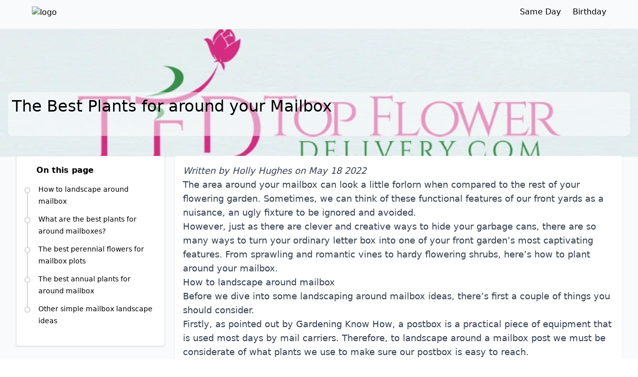

--- FILE ---
content_type: text/html; charset=utf-8
request_url: https://www.topflowerdelivery.com/learn/the-best-plants-for-around-your-mailbox
body_size: 11732
content:
<!DOCTYPE html><html><head><meta charSet="utf-8"/><meta name="viewport" content="width=device-width"/><link rel="icon" type="image/png" href="/assets/favicon.ico"/><meta name="referrer" content="origin"/><link rel="preconnect" href="https://fonts.googleapis.com"/><link rel="preconnect" href="https://fonts.gstatic.com"/><link rel="stylesheet" data-href="https://fonts.googleapis.com/css2?family=Figtree:wght@400;700&amp;family=Inter:wght@400;700&amp;family=DM+Sans:wght@400;700&amp;display=swap" data-optimized-fonts="true"/><link rel="preload" as="image" imageSrcSet="/_next/image?url=https%3A%2F%2Fus-east-1-shared-usea1-02.graphassets.com%2FApJO3hiXRDqpuONPwNrYyz%2Fresize%3Dfit%3Ascale%2Cwidth%3A1200%2Foutput%3Dformat%3Awebp%2FKOBzLseMRTenS3QZOglH&amp;w=640&amp;q=100 640w, /_next/image?url=https%3A%2F%2Fus-east-1-shared-usea1-02.graphassets.com%2FApJO3hiXRDqpuONPwNrYyz%2Fresize%3Dfit%3Ascale%2Cwidth%3A1200%2Foutput%3Dformat%3Awebp%2FKOBzLseMRTenS3QZOglH&amp;w=750&amp;q=100 750w, /_next/image?url=https%3A%2F%2Fus-east-1-shared-usea1-02.graphassets.com%2FApJO3hiXRDqpuONPwNrYyz%2Fresize%3Dfit%3Ascale%2Cwidth%3A1200%2Foutput%3Dformat%3Awebp%2FKOBzLseMRTenS3QZOglH&amp;w=828&amp;q=100 828w, /_next/image?url=https%3A%2F%2Fus-east-1-shared-usea1-02.graphassets.com%2FApJO3hiXRDqpuONPwNrYyz%2Fresize%3Dfit%3Ascale%2Cwidth%3A1200%2Foutput%3Dformat%3Awebp%2FKOBzLseMRTenS3QZOglH&amp;w=1080&amp;q=100 1080w, /_next/image?url=https%3A%2F%2Fus-east-1-shared-usea1-02.graphassets.com%2FApJO3hiXRDqpuONPwNrYyz%2Fresize%3Dfit%3Ascale%2Cwidth%3A1200%2Foutput%3Dformat%3Awebp%2FKOBzLseMRTenS3QZOglH&amp;w=1200&amp;q=100 1200w, /_next/image?url=https%3A%2F%2Fus-east-1-shared-usea1-02.graphassets.com%2FApJO3hiXRDqpuONPwNrYyz%2Fresize%3Dfit%3Ascale%2Cwidth%3A1200%2Foutput%3Dformat%3Awebp%2FKOBzLseMRTenS3QZOglH&amp;w=1920&amp;q=100 1920w, /_next/image?url=https%3A%2F%2Fus-east-1-shared-usea1-02.graphassets.com%2FApJO3hiXRDqpuONPwNrYyz%2Fresize%3Dfit%3Ascale%2Cwidth%3A1200%2Foutput%3Dformat%3Awebp%2FKOBzLseMRTenS3QZOglH&amp;w=2048&amp;q=100 2048w, /_next/image?url=https%3A%2F%2Fus-east-1-shared-usea1-02.graphassets.com%2FApJO3hiXRDqpuONPwNrYyz%2Fresize%3Dfit%3Ascale%2Cwidth%3A1200%2Foutput%3Dformat%3Awebp%2FKOBzLseMRTenS3QZOglH&amp;w=3840&amp;q=100 3840w" imageSizes="100vw" fetchpriority="high"/><title>The Best Plants for around your Mailbox</title><meta name="robots" content="index,follow"/><meta name="description" content="Do you want to landscape around your mailbox? Discover the best low-maintenance and simple plants to use around your mailbox for a stunning garden feature"/><meta property="og:title" content="The Best Plants for around your Mailbox"/><meta property="og:description" content="Do you want to landscape around your mailbox? Discover the best low-maintenance and simple plants to use around your mailbox for a stunning garden feature"/><meta property="og:url" content="https://www.topflowerdelivery.com/learn/the-best-plants-for-around-your-mailbox"/><meta property="og:type" content="article"/><meta property="article:published_time" content="2024-11-16T07:20:33.221484+00:00"/><meta property="article:modified_time" content="2024-11-16T07:20:33.221484+00:00"/><meta property="article:author" content="https://www.topflowerdelivery.com/author/hannah-kingston"/><meta property="og:image" content="https://us-east-1-shared-usea1-02.graphassets.com/ApJO3hiXRDqpuONPwNrYyz/resize=fit:scale,width:1200/output=format:webp/KOBzLseMRTenS3QZOglH"/><meta property="og:image:alt" content="The Best Plants for around your Mailbox"/><meta property="og:image:width" content="800"/><meta property="og:image:height" content="600"/><meta property="og:site_name" content="default"/><link rel="canonical" href="https://www.topflowerdelivery.com/learn/the-best-plants-for-around-your-mailbox"/><script type="application/ld+json">{"@context":"https://schema.org","@type":"NewsArticle","description":"Do you want to landscape around your mailbox? Discover the best low-maintenance and simple plants to use around your mailbox for a stunning garden feature","keywords":"","mainEntityOfPage":{"@type":"WebPage","@id":"https://www.topflowerdelivery.com/learn/the-best-plants-for-around-your-mailbox"},"headline":"The Best Plants for around your Mailbox","image":["https://us-east-1-shared-usea1-02.graphassets.com/ApJO3hiXRDqpuONPwNrYyz/resize=fit:scale,width:1200/output=format:webp/KOBzLseMRTenS3QZOglH"],"articleSection":"","dateCreated":"2024-11-16T07:20:33.221484+00:00","datePublished":"2024-11-16T07:20:33.221484+00:00","dateModified":"2024-11-16T07:20:33.221484+00:00","author":[{"@type":"Person","name":"Hannah Kingston"}],"publisher":{"@type":"Organization","name":"default","logo":{"@type":"ImageObject","url":"https://us-east-1-shared-usea1-02.graphassets.com/ApJO3hiXRDqpuONPwNrYyz/resize=fit:clip,width:500/output=format:webp/OkLfTKFxSEanw5rYd0Wg"}},"articleBody":"Do you want to landscape around your mailbox? Discover the best low-maintenance and simple plants to use around your mailbox for a stunning garden feature","isAccessibleForFree":true}</script><meta name="next-head-count" content="25"/><link rel="preload" href="/_next/static/css/6eced0c680010cad.css" as="style"/><link rel="stylesheet" href="/_next/static/css/6eced0c680010cad.css" data-n-g=""/><link rel="preload" href="/_next/static/css/ef46db3751d8e999.css" as="style"/><link rel="stylesheet" href="/_next/static/css/ef46db3751d8e999.css" data-n-p=""/><noscript data-n-css=""></noscript><script defer="" nomodule="" src="/_next/static/chunks/polyfills-42372ed130431b0a.js"></script><script src="/_next/static/chunks/webpack-e33db6a77e8078a1.js" defer=""></script><script src="/_next/static/chunks/main-4f92085a3ebc0422.js" defer=""></script><script src="/_next/static/chunks/pages/_app-47257d833a6af9f4.js" defer=""></script><script src="/_next/static/chunks/602-fba29614c7af46f2.js" defer=""></script><script src="/_next/static/chunks/pages/blog/%5Bslug%5D-ca3ef49bdc8e8c32.js" defer=""></script><script src="/_next/static/QnvvSmbwqECQpZRCj5BbL/_buildManifest.js" defer=""></script><script src="/_next/static/QnvvSmbwqECQpZRCj5BbL/_ssgManifest.js" defer=""></script><link rel="stylesheet" href="https://fonts.googleapis.com/css2?family=Figtree:wght@400;700&family=Inter:wght@400;700&family=DM+Sans:wght@400;700&display=swap"/></head><body><div id="__next"><div class="bg-gray-50 min-h-screen "><div class="fixed bottom-8 right-8 z-50"><button id="scroll-to-top" type="button" class="opacity-0 bg-neutral-100 inline-flex text-lg rounded-3xl  p-2 shadow-md "><svg xmlns="http://www.w3.org/2000/svg" viewBox="0 0 20 20" fill="currentColor" aria-hidden="true" class="h-9 w-9 mx-1 mt-0.5"><path fill-rule="evenodd" d="M10 18a8 8 0 100-16 8 8 0 000 16zm-.75-4.75a.75.75 0 001.5 0V8.66l1.95 2.1a.75.75 0 101.1-1.02l-3.25-3.5a.75.75 0 00-1.1 0L6.2 9.74a.75.75 0 101.1 1.02l1.95-2.1v4.59z" clip-rule="evenodd"></path></svg></button></div><div class="z-40 sm:pb-0 b-white rounded-top-xl shadow-lg  min-h-full border-b"><div class="sm:px-4 lg:px-8 xl:pb-4 lg:pb-2"><div class="relative max-w-6xl  mx-auto " data-headlessui-state=""><div class="absolute inset-0 z-30 pointer-events-none" aria-hidden="true"></div><div class="relative  z-50"><div class="max-w-8xl mx-auto  flex justify-between items-center px-3 lg:px-0 "><div class="flex md:hidden lg:pt-3 lg:mr-3 items-center"><a href="/"><img alt="logo" loading="lazy" width="200" height="47" decoding="async" data-nimg="1" style="color:transparent" src="/assets/logo-wide.svg"/></a></div><div class="flex md:hidden  w-3/4 items-center"></div><div class="md:hidden "><div class="flex space-x-4"><button class="inline-flex items-center justify-center focus:outline-none m-3" type="button" aria-expanded="false" data-headlessui-state=""><span class="sr-only">Open menu</span><img alt="menu" aria-hidden="true" loading="lazy" width="50" height="50" decoding="async" data-nimg="1" style="color:transparent;fill:rose" src="https://cdn.stdwatch.com/assets/design/menu/toggle-menu.svg"/></button></div></div><div class="hidden md:flex  flex-shrink-0 mr-6 mt-2 items-center"><a href="/"><img alt="logo" loading="lazy" width="200" height="47" decoding="async" data-nimg="1" style="color:transparent" src="/assets/logo-wide.svg"/></a></div><div class="hidden lg:flex-1 mt-2 md:flex items-center lg:justify-end"><div class="lg:flex-1 items-center "></div><nav class="flex ml-4 space-x-6 "><div data-headlessui-state=""><a href="/en/us/same-day-flower-delivery" class="flex w-full flex-col text-center items-center text-base justify-center border-b-2 border-transparent before:text-slate-500 hover:border-undefined-600 hover:before:text-slate-900">Same Day</a></div><div data-headlessui-state=""><a href="/en/us/flower-delivery-for-birthdays" class="flex w-full flex-col text-center items-center text-base justify-center border-b-2 border-transparent before:text-slate-500 hover:border-undefined-600 hover:before:text-slate-900">Birthday</a></div></nav><div style="position:fixed;top:1px;left:1px;width:1px;height:0;padding:0;margin:-1px;overflow:hidden;clip:rect(0, 0, 0, 0);white-space:nowrap;border-width:0;display:none"></div></div></div></div></div><div style="position:fixed;top:1px;left:1px;width:1px;height:0;padding:0;margin:-1px;overflow:hidden;clip:rect(0, 0, 0, 0);white-space:nowrap;border-width:0;display:none"></div></div></div><div class="max-w-8xl lg:mx-auto md:px-8"></div><div class="relative w-full h-64 object-cover z-0"><img alt="Background image" fetchpriority="high" decoding="async" data-nimg="fill" class="bg-center" style="position:absolute;height:100%;width:100%;left:0;top:0;right:0;bottom:0;object-fit:cover;color:transparent" sizes="100vw" srcSet="/_next/image?url=https%3A%2F%2Fus-east-1-shared-usea1-02.graphassets.com%2FApJO3hiXRDqpuONPwNrYyz%2Fresize%3Dfit%3Ascale%2Cwidth%3A1200%2Foutput%3Dformat%3Awebp%2FKOBzLseMRTenS3QZOglH&amp;w=640&amp;q=100 640w, /_next/image?url=https%3A%2F%2Fus-east-1-shared-usea1-02.graphassets.com%2FApJO3hiXRDqpuONPwNrYyz%2Fresize%3Dfit%3Ascale%2Cwidth%3A1200%2Foutput%3Dformat%3Awebp%2FKOBzLseMRTenS3QZOglH&amp;w=750&amp;q=100 750w, /_next/image?url=https%3A%2F%2Fus-east-1-shared-usea1-02.graphassets.com%2FApJO3hiXRDqpuONPwNrYyz%2Fresize%3Dfit%3Ascale%2Cwidth%3A1200%2Foutput%3Dformat%3Awebp%2FKOBzLseMRTenS3QZOglH&amp;w=828&amp;q=100 828w, /_next/image?url=https%3A%2F%2Fus-east-1-shared-usea1-02.graphassets.com%2FApJO3hiXRDqpuONPwNrYyz%2Fresize%3Dfit%3Ascale%2Cwidth%3A1200%2Foutput%3Dformat%3Awebp%2FKOBzLseMRTenS3QZOglH&amp;w=1080&amp;q=100 1080w, /_next/image?url=https%3A%2F%2Fus-east-1-shared-usea1-02.graphassets.com%2FApJO3hiXRDqpuONPwNrYyz%2Fresize%3Dfit%3Ascale%2Cwidth%3A1200%2Foutput%3Dformat%3Awebp%2FKOBzLseMRTenS3QZOglH&amp;w=1200&amp;q=100 1200w, /_next/image?url=https%3A%2F%2Fus-east-1-shared-usea1-02.graphassets.com%2FApJO3hiXRDqpuONPwNrYyz%2Fresize%3Dfit%3Ascale%2Cwidth%3A1200%2Foutput%3Dformat%3Awebp%2FKOBzLseMRTenS3QZOglH&amp;w=1920&amp;q=100 1920w, /_next/image?url=https%3A%2F%2Fus-east-1-shared-usea1-02.graphassets.com%2FApJO3hiXRDqpuONPwNrYyz%2Fresize%3Dfit%3Ascale%2Cwidth%3A1200%2Foutput%3Dformat%3Awebp%2FKOBzLseMRTenS3QZOglH&amp;w=2048&amp;q=100 2048w, /_next/image?url=https%3A%2F%2Fus-east-1-shared-usea1-02.graphassets.com%2FApJO3hiXRDqpuONPwNrYyz%2Fresize%3Dfit%3Ascale%2Cwidth%3A1200%2Foutput%3Dformat%3Awebp%2FKOBzLseMRTenS3QZOglH&amp;w=3840&amp;q=100 3840w" src="/_next/image?url=https%3A%2F%2Fus-east-1-shared-usea1-02.graphassets.com%2FApJO3hiXRDqpuONPwNrYyz%2Fresize%3Dfit%3Ascale%2Cwidth%3A1200%2Foutput%3Dformat%3Awebp%2FKOBzLseMRTenS3QZOglH&amp;w=3840&amp;q=100"/></div><div class="w-full mx-auto max-w-8xl mt-[-130px] relative pr-4 pl-4"><div class="mb-10 font-body bg-white bg-opacity-50 rounded-lg p-2"><h1 class="mb-2 text-3xl text-dark text-shadow-lg" data-testid="post-title">The Best Plants for around your Mailbox</h1><p class="text-xs text-gray-500"></p><div class="inline-flex  justify-between m-1 items-center rounded-full  px-2.5 py-0.5 text-sm text-cyan-800 font-normal bg-gray-100 hover:scale-110 ease-in-out duration-100"></div><div class="inline-flex  justify-between m-1 items-center rounded-full  px-2.5 py-0.5 text-sm text-cyan-800 font-normal bg-gray-100 hover:scale-110 ease-in-out duration-100"></div></div><div class="bg-rose-500 hover:text-rose-500 hidden"></div><div class="flex flex-col w-full mx-auto lg:flex-row max-w-8xl relative pr-4 pl-4"><aside class="sticky h-fit top-0 lg:w-1/4 max-w-8xl lg:block bg-white rounded-top sm:rounded lg:pl-4 lg:pt-4 border shadow"><nav class="lg:max-h-[70vh] xl:max-h-[80vh] 2xl:max-h-[85vh] lg:overflow-y-scroll lg:overflow-x-hidden"><div class="relative block z-20" data-headlessui-state=""><span class="hidden lg:block font-semibold pb-2 ml-6">On this page</span><ul class="hidden lg:block pb-8"></ul><button class="lg:hidden border border-transparent w-full  py-2 inline-flex  items-center justify-center  bg-white delay-100 duration-100  font-bold" id="headlessui-menu-button-:Rdvqm:" type="button" aria-haspopup="menu" aria-expanded="false" data-headlessui-state=""><span>On this page</span><svg xmlns="http://www.w3.org/2000/svg" viewBox="0 0 20 20" fill="currentColor" aria-hidden="true" class="h-5 w-5"><path fill-rule="evenodd" d="M5.23 7.21a.75.75 0 011.06.02L10 11.168l3.71-3.938a.75.75 0 111.08 1.04l-4.25 4.5a.75.75 0 01-1.08 0l-4.25-4.5a.75.75 0 01.02-1.06z" clip-rule="evenodd"></path></svg></button></div></nav></aside><main class="lg:w-3/4 flex-grow lg:ml-5 max-w-8xl p-4 shadow sm:rounded bg-white prog-lg font-body"><article class="prose font-medium lg:text-lg prose-a:text-rose-500 hover:prose-a:text-rose-600 lg:max-w-none max-w-3xl mx-auto"><ul><li><i>Written by </i><a href="https://www.topflowerdelivery.com/content-team/holly-hughes" target="_blank" rel="noopener" class="decoration-rose-500"><i>Holly Hughes</i></a><i> on May 18 2022</i></li></ul><p>The area around your mailbox can look a little forlorn when compared to the rest of your flowering garden. Sometimes, we can think of these functional features of our front yards as a nuisance, an ugly fixture to be ignored and avoided. </p><p>However, just as there are clever and creative ways to <a href="https://www.topflowerdelivery.com/learn/how-to-hide-garbage-cans" target="_blank" rel="noopener" class="decoration-rose-500">hide your garbage cans</a>, there are so many ways to turn your ordinary letter box into one of your front garden’s most captivating features. From sprawling and romantic vines to hardy flowering shrubs, here’s how to plant around your mailbox.</p><h2 id="how-to-landscape-around-mailbox">How to landscape around mailbox</h2><p>Before we dive into some landscaping around mailbox ideas, there’s first a couple of things you should consider.</p><p>Firstly, as pointed out by <a href="https://www.gardeningknowhow.com/garden-how-to/design/lideas/gardening-around-a-mailbox.htm" target="_blank" rel="noopener" class="decoration-rose-500">Gardening Know How</a>, a postbox is a practical piece of equipment that is used most days by mail carriers. Therefore, to landscape around a mailbox post we must be considerate of what plants we use to make sure our postbox is easy to reach.</p><p>Avoid plants with thorns or those that might attract stinging insects and, while you might want to consider showy bushes or climbers for a full and textured effect, make sure you don’t choose shrubs that will completely enshroud your mailbox making it difficult to reach.</p><p>Additionally, when it comes to looking at mailbox landscape design ideas, there’s a bit more to consider than when choosing plants for a typical flower bed.</p><h2 id="what-are-the-best-plants-for-around-mailboxes">What are the best plants for around mailboxes?</h2><p>Firstly, whether you decide to plant perennials or annuals (more on this later), there are certain features you need to look out for when choosing the best plants to plant next to your mailbox.</p><h3>Resilient</h3><p>If your letter box is on the side of the road or curb, you are going to need some hardy plants that can tolerate some pretty harsh conditions. Air pollution, salt, rocky soil, drought, and even human traffic in the form of pedestrians, dog walkers, and kids – your mailbox plants need to be able to withstand them all and still remain bright, perky, and cheerful!</p><p>Generally, shrubs that do well in drier conditions are preferred over ones that need a lot of moisture as most curbside areas are exposed to harsher environments.</p><p>Related Post: <a href="https://www.topflowerdelivery.com/learn/the-best-bushes-for-in-front-of-your-house" target="_blank" rel="noopener" class="decoration-rose-500">Best Bushes for Front of House</a></p><h3>Low-maintenance</h3><p>While there are so many fabulous mailbox landscaping ideas for you to get creative and flamboyant with, chances are you want a nice way to camouflage or brighten your postbox that won’t require much upkeep. That’s why choosing low-maintenance plants that will thrive with the bare minimum amount of attention is important.</p><p>On top of this, if planting perennials, it’s a good idea to go for long-lasting plants that will bloom year after year rather than needing to be replaced after a few short seasons. More on the best perennial plants for your mailbox later.</p><p>Related post: <a href="https://www.topflowerdelivery.com/learn/year-round-plants" target="_blank" rel="noopener" class="decoration-rose-500">Year Round Plants</a></p><h3>Weed blockers</h3><p>It can be difficult to maintain flower beds around mailboxes so choosing plants that can block out weeds offers many benefits. Similarly, these kinds of plants help to reduce the amount of time you need to spend maintaining your mailbox feature and so further create a low-maintenance, weedless plot.</p><p>With these key features in mind, it’s time to look at the best perennial and annual plants for your mailbox.</p><h2 id="the-best-perennial-flowers-for-mailbox-plots">The best perennial flowers for mailbox plots</h2><p>Perennials are arguably the best shrubs for low-maintenance mailbox landscaping as they will regrow and thus require little replanting each year.</p><p>Some of the best perennials for mailbox areas are:</p><ul><li>Daylily</li><li>Lavender</li><li>Periwinkle</li><li>Columbine (though short-lived, coneflowers self-seed so can regenerate forever!)</li><li>Phlox</li><li>Hostas</li><li>Salvia</li><li>Russian sage</li></ul><h2 id="the-best-annual-plants-for-around-mailbox">The best annual plants for around mailbox</h2><p>If choosing annuals instead of perennials for around your mailbox, ensure you opt for plants that suit the area’s conditions. For example, if your mailbox is in a largely shaded area, you’ll need to plant flowers that can withstand these darker, more protected conditions like begonias. Not only are these bright and colorful, they’re also low-maintenance to look after. Read our guide to the best annual shade plants <a href="https://www.topflowerdelivery.com/learn/annual-shade-plants" target="_blank" rel="noopener" class="decoration-rose-500">here.</a></p><p>Some other annual options that can withstand roadside conditions and will provide a lovely pop of color to your front yard include:</p><ul><li>Geranium</li><li>Petunia</li><li>Zinnia</li><li>Vinca</li><li>Dianthus</li><li>Snapdragon</li><li>Impatiens</li></ul><h2 id="other-simple-mailbox-landscape-ideas">Other simple mailbox landscape ideas</h2><p>Larger mailbox structures – like brick post boxes – can feel difficult to plant around however there are still simple and impactful ways you can disguise these features in a flourish of greenery and bright flowers. If looking for brick mailbox planter ideas, consider growing climbing plants and vines around it to turn it into its own garden features.</p><p>You can choose either perennial or annual options. Clematis is typically the most popular perennial choice with its stunning purple blooms but, for a great annual plant, use morning glory.</p><p>To avoid these vines completely covering your mailbox and causing your mail carrier significant consternation, ensure you plant them behind your box and prune them regularly to stop them growing over the box door.</p><p>There are so many ways you can turn an ordinary mailbox into an extraordinary garden feature. Once you know the roadside conditions your plants need to be able to tolerate the sky’s the limit for your creativity! </p><p>Of course, if you have no mailbox to worry about but would still like some floral cheer in your home, just treat yourself to a beautiful floral arrangement. These flower delivery services can mail the best flower bouquets, no mailbox required!</p><ul><li><a href="" target="_blank" rel="noopener" class="aff-link font-semibold underline hover:text-rose-800 decoration-rose-800">FromYouFlowers</a></li><li><a href="" target="_blank" rel="noopener" class="aff-link font-semibold underline hover:text-rose-800 decoration-rose-800">SendFlowers</a></li><li><a href="" target="_blank" rel="noopener" class="aff-link font-semibold underline hover:text-rose-800 decoration-rose-800">EnjoyFlowers</a></li><li><a href="" target="_blank" rel="noopener" class="aff-link font-semibold underline hover:text-rose-800 decoration-rose-800">1800Flowers</a></li><li><a href="" target="_blank" rel="noopener" class="aff-link font-semibold underline hover:text-rose-800 decoration-rose-800">BloomsyBox</a></li><li><a href="" target="_blank" rel="noopener" class="aff-link font-semibold underline hover:text-rose-800 decoration-rose-800">MonthlyClubs</a></li><li><a href="" target="_blank" rel="noopener" class="aff-link font-semibold underline hover:text-rose-800 decoration-rose-800">EnjoyFlowers</a></li><li><a href="" target="_blank" rel="noopener" class="aff-link font-semibold underline hover:text-rose-800 decoration-rose-800">Plants.com</a></li></ul>
</article></main></div></div><footer class="bg-[#272727]  p-6 sm:p-8" aria-labelledby="footer-heading"><h2 id="footer-heading" class="sr-only">Footer</h2><div class="mx-auto max-w-8xl  sm:px-6 sm:py-4 md:px-8"><div class="mt-12 mb-2 grid md:grid-cols-3 grid-cols-2 gap-8  xl:mt-0"><div><h3 class="text-base font-medium text-white">Reviews</h3><ul class="mt-4 space-y-3 "><li><a href="/reviews/everything-you-need-to-know-about-fromyouflowers-com" class="text-sm text-gray-300 hover:text-gray-500">FromYouFlowers Review</a></li><li><a href="/reviews/in-depth-1-800-flowers-com-review" class="text-sm text-gray-300 hover:text-gray-500">1-800 Flowers Review</a></li><li><a href="/reviews/bloomsybox-review" class="text-sm text-gray-300 hover:text-gray-500">BloomsyBox Review</a></li><li><a href="/reviews/an-in-depth-look-the-services-that-plants-com-provides" class="text-sm text-gray-300 hover:text-gray-500">Plants.com Review</a></li><li><a href="/reviews/an-in-depth-review-of-sendflowers-com" class="text-sm text-gray-300 hover:text-gray-500">SendFlowers Review</a></li><li><a href="/reviews/enjoy-flowers-review" class="text-sm text-gray-300 hover:text-gray-500">Enjoy Flowers Review</a></li><li><a href="/reviews/justflowers-com-review" class="text-sm text-gray-300 hover:text-gray-500">Just Flowers Review</a></li><li><a href="/reviews/a-complete-review-of-florists-com" class="text-sm text-gray-300 hover:text-gray-500">Florists.com Review</a></li><li><a href="/reviews/the-bouqs-co-review" class="text-sm text-gray-300 hover:text-gray-500">The Bouqs Company Review</a></li></ul></div><div class="md:hidden grid"><h3 class="text-base  md:mt-0 font-medium text-white">Quick Links</h3><a href="/ccpa" class="text-sm md:text-center text-gray-300 hover:text-gray-500">CCPA Notice</a><a href="/advertising" class="text-sm md:text-center text-gray-300 hover:text-gray-500">Advertising Disclosure</a><a href="/privacy" class="text-sm md:text-center text-gray-300 hover:text-gray-500">Privacy Policy</a><a href="/terms" class="text-sm md:text-center text-gray-300 hover:text-gray-500">Terms of Use</a><a href="/how-we-compare-and-rate" class="text-sm md:text-center text-gray-300 hover:text-gray-500">How We Compare</a></div></div></div><div class=" border-t border-white "><div class="hidden mx-auto max-w-8xl mt-4 md:mt-1 md:grid md:grid-cols-5"><a href="/ccpa" class="text-sm md:text-center text-gray-300 hover:text-gray-500">CCPA Notice</a><a href="/advertising" class="text-sm md:text-center text-gray-300 hover:text-gray-500">Advertising Disclosure</a><a href="/privacy" class="text-sm md:text-center text-gray-300 hover:text-gray-500">Privacy Policy</a><a href="/terms" class="text-sm md:text-center text-gray-300 hover:text-gray-500">Terms of Use</a><a href="/how-we-compare-and-rate" class="text-sm md:text-center text-gray-300 hover:text-gray-500">How We Compare</a></div><p class=" my-8 text-base text-gray-300 md:text-center">© <!-- -->2026<!-- --> <!-- -->www.topflowerdelivery.com<!-- --> - All rights reserved.</p></div></footer></div></div><script id="__NEXT_DATA__" type="application/json">{"props":{"pageProps":{"params":{"slug":"the-best-plants-for-around-your-mailbox"},"description":"Do you want to landscape around your mailbox? Discover the best low-maintenance and simple plants to use around your mailbox for a stunning garden feature","post":{"title":"The Best Plants for around your Mailbox","subCategory":null,"category":null,"excerpt":"Do you want to landscape around your mailbox? Discover the best low-maintenance and simple plants to use around your mailbox for a stunning garden feature","coverImage":{"width":800,"height":600,"url":"https://us-east-1-shared-usea1-02.graphassets.com/ApJO3hiXRDqpuONPwNrYyz/resize=fit:scale,width:1200/output=format:webp/KOBzLseMRTenS3QZOglH"},"author":{"name":"Hannah Kingston","id":"clzs7w4k7kohz08k844yazw0n","slug":"hannah-kingston","linkedin":"https://www.linkedin.com/in/hannah-kingston-5309a6133/","title":"Writer \u0026 Editor","picture":null},"createdAt":"2024-11-16T07:20:33.221484+00:00","updatedAt":"2024-11-16T07:20:33.221484+00:00","slug":"the-best-plants-for-around-your-mailbox","seo":{"id":"cm3ju982c95fp07lbukzh8ic3","title":"The Best Plants for around your Mailbox","description":"Do you want to landscape around your mailbox? Discover the best low-maintenance and simple plants to use around your mailbox for a stunning garden feature","canonicalUrl":"https://www.topflowerdelivery.com/learn/the-best-plants-for-around-your-mailbox","keywords":[],"lastReviewed":"2022-05-18T00:00:00+00:00","reviewedBy":null,"dateModified":"2022-05-18T00:00:00+00:00","updatedAt":"2025-11-20T00:41:41.516942+00:00","publishedAt":"2025-11-20T00:41:41.516942+00:00"},"content":{"json":{"children":[{"type":"bulleted-list","children":[{"type":"list-item","children":[{"type":"list-item-child","children":[{"text":"Written by ","italic":true},{"rel":"noopener","href":"https://www.topflowerdelivery.com/content-team/holly-hughes","type":"link","children":[{"text":"Holly Hughes","italic":true}],"openInNewTab":true},{"text":" on May 18 2022","italic":true}]}]}]},{"type":"paragraph","children":[{"text":"The area around your mailbox can look a little forlorn when compared to the rest of your flowering garden. Sometimes, we can think of these functional features of our front yards as a nuisance, an ugly fixture to be ignored and avoided. "}]},{"type":"paragraph","children":[{"text":"However, just as there are clever and creative ways to "},{"href":"https://www.topflowerdelivery.com/learn/how-to-hide-garbage-cans","type":"link","children":[{"text":"hide your garbage cans"}],"openInNewTab":false},{"text":", there are so many ways to turn your ordinary letter box into one of your front garden’s most captivating features. From sprawling and romantic vines to hardy flowering shrubs, here’s how to plant around your mailbox."}]},{"type":"heading-two","children":[{"text":"How to landscape around mailbox"}]},{"type":"paragraph","children":[{"text":"Before we dive into some landscaping around mailbox ideas, there’s first a couple of things you should consider."}]},{"type":"paragraph","children":[{"text":"Firstly, as pointed out by "},{"rel":"noopener","href":"https://www.gardeningknowhow.com/garden-how-to/design/lideas/gardening-around-a-mailbox.htm","type":"link","children":[{"text":"Gardening Know How"}],"openInNewTab":true},{"text":", a postbox is a practical piece of equipment that is used most days by mail carriers. Therefore, to landscape around a mailbox post we must be considerate of what plants we use to make sure our postbox is easy to reach."}]},{"type":"paragraph","children":[{"text":"Avoid plants with thorns or those that might attract stinging insects and, while you might want to consider showy bushes or climbers for a full and textured effect, make sure you don’t choose shrubs that will completely enshroud your mailbox making it difficult to reach."}]},{"type":"paragraph","children":[{"text":"Additionally, when it comes to looking at mailbox landscape design ideas, there’s a bit more to consider than when choosing plants for a typical flower bed."}]},{"type":"heading-two","children":[{"text":"What are the best plants for around mailboxes?"}]},{"type":"paragraph","children":[{"text":"Firstly, whether you decide to plant perennials or annuals (more on this later), there are certain features you need to look out for when choosing the best plants to plant next to your mailbox."}]},{"type":"heading-three","children":[{"text":"Resilient"}]},{"type":"paragraph","children":[{"text":"If your letter box is on the side of the road or curb, you are going to need some hardy plants that can tolerate some pretty harsh conditions. Air pollution, salt, rocky soil, drought, and even human traffic in the form of pedestrians, dog walkers, and kids – your mailbox plants need to be able to withstand them all and still remain bright, perky, and cheerful!"}]},{"type":"paragraph","children":[{"text":"Generally, shrubs that do well in drier conditions are preferred over ones that need a lot of moisture as most curbside areas are exposed to harsher environments."}]},{"type":"paragraph","children":[{"text":"Related Post: "},{"href":"https://www.topflowerdelivery.com/learn/the-best-bushes-for-in-front-of-your-house","type":"link","children":[{"text":"Best Bushes for Front of House"}],"openInNewTab":false}]},{"type":"heading-three","children":[{"text":"Low-maintenance"}]},{"type":"paragraph","children":[{"text":"While there are so many fabulous mailbox landscaping ideas for you to get creative and flamboyant with, chances are you want a nice way to camouflage or brighten your postbox that won’t require much upkeep. That’s why choosing low-maintenance plants that will thrive with the bare minimum amount of attention is important."}]},{"type":"paragraph","children":[{"text":"On top of this, if planting perennials, it’s a good idea to go for long-lasting plants that will bloom year after year rather than needing to be replaced after a few short seasons. More on the best perennial plants for your mailbox later."}]},{"type":"paragraph","children":[{"text":"Related post: "},{"href":"https://www.topflowerdelivery.com/learn/year-round-plants","type":"link","children":[{"text":"Year Round Plants"}],"openInNewTab":false}]},{"type":"heading-three","children":[{"text":"Weed blockers"}]},{"type":"paragraph","children":[{"text":"It can be difficult to maintain flower beds around mailboxes so choosing plants that can block out weeds offers many benefits. Similarly, these kinds of plants help to reduce the amount of time you need to spend maintaining your mailbox feature and so further create a low-maintenance, weedless plot."}]},{"type":"paragraph","children":[{"text":"With these key features in mind, it’s time to look at the best perennial and annual plants for your mailbox."}]},{"type":"heading-two","children":[{"text":"The best perennial flowers for mailbox plots"}]},{"type":"paragraph","children":[{"text":"Perennials are arguably the best shrubs for low-maintenance mailbox landscaping as they will regrow and thus require little replanting each year."}]},{"type":"paragraph","children":[{"text":"Some of the best perennials for mailbox areas are:"}]},{"type":"bulleted-list","children":[{"type":"list-item","children":[{"type":"list-item-child","children":[{"text":"Daylily"}]}]},{"type":"list-item","children":[{"type":"list-item-child","children":[{"text":"Lavender"}]}]},{"type":"list-item","children":[{"type":"list-item-child","children":[{"text":"Periwinkle"}]}]},{"type":"list-item","children":[{"type":"list-item-child","children":[{"text":"Columbine (though short-lived, coneflowers self-seed so can regenerate forever!)"}]}]},{"type":"list-item","children":[{"type":"list-item-child","children":[{"text":"Phlox"}]}]},{"type":"list-item","children":[{"type":"list-item-child","children":[{"text":"Hostas"}]}]},{"type":"list-item","children":[{"type":"list-item-child","children":[{"text":"Salvia"}]}]},{"type":"list-item","children":[{"type":"list-item-child","children":[{"text":"Russian sage"}]}]}]},{"type":"heading-two","children":[{"text":"The best annual plants for around mailbox"}]},{"type":"paragraph","children":[{"text":"If choosing annuals instead of perennials for around your mailbox, ensure you opt for plants that suit the area’s conditions. For example, if your mailbox is in a largely shaded area, you’ll need to plant flowers that can withstand these darker, more protected conditions like begonias. Not only are these bright and colorful, they’re also low-maintenance to look after. Read our guide to the best annual shade plants "},{"href":"https://www.topflowerdelivery.com/learn/annual-shade-plants","type":"link","children":[{"text":"here."}],"openInNewTab":false}]},{"type":"paragraph","children":[{"text":"Some other annual options that can withstand roadside conditions and will provide a lovely pop of color to your front yard include:"}]},{"type":"bulleted-list","children":[{"type":"list-item","children":[{"type":"list-item-child","children":[{"text":"Geranium"}]}]},{"type":"list-item","children":[{"type":"list-item-child","children":[{"text":"Petunia"}]}]},{"type":"list-item","children":[{"type":"list-item-child","children":[{"text":"Zinnia"}]}]},{"type":"list-item","children":[{"type":"list-item-child","children":[{"text":"Vinca"}]}]},{"type":"list-item","children":[{"type":"list-item-child","children":[{"text":"Dianthus"}]}]},{"type":"list-item","children":[{"type":"list-item-child","children":[{"text":"Snapdragon"}]}]},{"type":"list-item","children":[{"type":"list-item-child","children":[{"text":"Impatiens"}]}]}]},{"type":"heading-two","children":[{"text":"Other simple mailbox landscape ideas"}]},{"type":"paragraph","children":[{"text":"Larger mailbox structures – like brick post boxes – can feel difficult to plant around however there are still simple and impactful ways you can disguise these features in a flourish of greenery and bright flowers. If looking for brick mailbox planter ideas, consider growing climbing plants and vines around it to turn it into its own garden features."}]},{"type":"paragraph","children":[{"text":"You can choose either perennial or annual options. Clematis is typically the most popular perennial choice with its stunning purple blooms but, for a great annual plant, use morning glory."}]},{"type":"paragraph","children":[{"text":"To avoid these vines completely covering your mailbox and causing your mail carrier significant consternation, ensure you plant them behind your box and prune them regularly to stop them growing over the box door."}]},{"type":"paragraph","children":[{"text":"There are so many ways you can turn an ordinary mailbox into an extraordinary garden feature. Once you know the roadside conditions your plants need to be able to tolerate the sky’s the limit for your creativity! "}]},{"type":"paragraph","children":[{"text":"Of course, if you have no mailbox to worry about but would still like some floral cheer in your home, just treat yourself to a beautiful floral arrangement. These flower delivery services can mail the best flower bouquets, no mailbox required!"}]},{"type":"bulleted-list","children":[{"type":"list-item","children":[{"type":"list-item-child","children":[{"rel":"noopener","href":"http://referral/FromYouFlowers/Home","type":"link","children":[{"text":"FromYouFlowers"}],"openInNewTab":true}]}]},{"type":"list-item","children":[{"type":"list-item-child","children":[{"rel":"noopener","href":"http://referral/SendFlowers/Home","type":"link","children":[{"text":"SendFlowers"}],"openInNewTab":true}]}]},{"type":"list-item","children":[{"type":"list-item-child","children":[{"rel":"noopener","href":"http://referral/EnjoyFlowers/Subscriptions","type":"link","children":[{"text":"EnjoyFlowers"}],"openInNewTab":true}]}]},{"type":"list-item","children":[{"type":"list-item-child","children":[{"rel":"noopener","href":"http://referral/1800Flowers/Home","type":"link","children":[{"text":"1800Flowers"}],"openInNewTab":true}]}]},{"type":"list-item","children":[{"type":"list-item-child","children":[{"rel":"noopener","href":"http://referral/BloomsyBox/Flower-Subscriptions","type":"link","children":[{"text":"BloomsyBox"}],"openInNewTab":true}]}]},{"type":"list-item","children":[{"type":"list-item-child","children":[{"rel":"noopener","href":"http://referral/MonthlyClubs/Home","type":"link","children":[{"text":"MonthlyClubs"}],"openInNewTab":true}]}]},{"type":"list-item","children":[{"type":"list-item-child","children":[{"href":"http://referral/EnjoyFlowers/Subscriptions","type":"link","children":[{"text":"EnjoyFlowers"}],"openInNewTab":false}]}]},{"type":"list-item","children":[{"type":"list-item-child","children":[{"rel":"noopener","href":"http://referral/Plants/Home","type":"link","children":[{"text":"Plants.com"}],"openInNewTab":true}]}]}]},{"text":"\n"}]},"references":[]}},"moreGeneralPosts":[{"title":"The Best Medicinal Plants to grow at your home \u0026 garden","subCategory":"Medicinal_Plants_and_Trees","category":"Gardening","excerpt":"Here are a few easy-to-grow and easy-to-use medicinal plants and herbs for first-time gardeners","coverImage":{"width":700,"height":467,"url":"https://us-east-1-shared-usea1-02.graphassets.com/ApJO3hiXRDqpuONPwNrYyz/resize=fit:clip,width:300/output=format:webp/z7xIZDQy4UDsZorVmUAo"},"author":{"name":"Avi Dew","id":"clzs7w39kknyw07lk4w7fkvv3","slug":"avi-dew","linkedin":"","title":"Plants Lover","picture":null},"createdAt":"2024-08-14T07:34:30.929246+00:00","updatedAt":"2024-11-22T09:04:38.547092+00:00","slug":"the-best-medicinal-plants-to-grow-at-your-home-garden","seo":{"id":"clztjd3rg1n0a06k1udbd57s4","title":"The Best Medicinal Plants to grow at your home \u0026 garden","description":"Here are a few easy-to-grow and easy-to-use medicinal plants and herbs for first-time gardeners","canonicalUrl":"https://www.topflowerdelivery.com/learn/the-best-medicinal-plants-to-grow-at-your-home-garden","keywords":[],"lastReviewed":"2020-08-08T00:00:00+00:00","reviewedBy":null,"dateModified":"2020-08-08T00:00:00+00:00","updatedAt":"2025-11-20T00:39:51.729566+00:00","publishedAt":"2025-11-20T00:39:51.729566+00:00"}},{"title":"Growing Houseplants","subCategory":"Indoor_Gardening","category":"Gardening","excerpt":"Growing plants in your house beholds many benefits and luxuries. Find out what are the best plants to grow indoors","coverImage":{"width":400,"height":261,"url":"https://us-east-1-shared-usea1-02.graphassets.com/ApJO3hiXRDqpuONPwNrYyz/resize=fit:clip,width:300/output=format:webp/YAQsdzOThGT4DxErK7fQ"},"author":{"name":"Avi Dew","id":"clzs7w39kknyw07lk4w7fkvv3","slug":"avi-dew","linkedin":"","title":"Plants Lover","picture":null},"createdAt":"2024-11-16T07:12:16.313067+00:00","updatedAt":"2024-11-22T09:13:22.161868+00:00","slug":"growing-houseplants","seo":{"id":"cm3jtykm093zl07libu5dx1zg","title":"Growing Houseplants","description":"Growing plants in your house beholds many benefits and luxuries. Find out what are the best plants to grow indoors","canonicalUrl":null,"keywords":[],"lastReviewed":"2020-06-10T00:00:00+00:00","reviewedBy":null,"dateModified":"2020-06-10T00:00:00+00:00","updatedAt":"2024-11-16T07:12:16.313067+00:00","publishedAt":"2024-11-22T09:19:43.037987+00:00"}},{"title":"The Best Flower Delivery for Birthdays","subCategory":"Occasions","category":"Flower_Delivery_Services","excerpt":"Flowers are the best gift for every birthday; no doubt nothing can make the heart sings more than flowers.  A birthday bouquet is a living reminder of the magic nature beholds and the inspiration, harmony and freshness it provides us with its beauty. Celebrating 5 years birthday or 95 years, those sweet moments of life will always be more festive and exuberant with a beautiful unforgettable birthday bouquet.","coverImage":{"width":1000,"height":667,"url":"https://us-east-1-shared-usea1-02.graphassets.com/ApJO3hiXRDqpuONPwNrYyz/resize=fit:clip,width:300/output=format:webp/bfyzPOVTr2DC3kjRHs8x"},"author":{"name":"Hannah Kingston","id":"clzs7w4k7kohz08k844yazw0n","slug":"hannah-kingston","linkedin":"https://www.linkedin.com/in/hannah-kingston-5309a6133/","title":"Writer \u0026 Editor","picture":null},"createdAt":"2024-11-16T07:12:33.049678+00:00","updatedAt":"2024-11-22T09:13:22.161868+00:00","slug":"the-best-flower-delivery-for-birthdays","seo":{"id":"cm3jtyxk894iq07ldp0klgno8","title":"The Best Flower Delivery for Birthdays","description":"Flowers are the best gift for every birthday; no doubt nothing can make the heart sings more than flowers.  A birthday bouquet is a living reminder of the magic nature beholds and the inspiration, harmony and freshness it provides us with its beauty. Celebrating 5 years birthday or 95 years, those sweet moments of life will always be more festive and exuberant with a beautiful unforgettable birthday bouquet.","canonicalUrl":null,"keywords":[],"lastReviewed":"2020-09-03T00:00:00+00:00","reviewedBy":null,"dateModified":"2020-09-03T00:00:00+00:00","updatedAt":"2024-11-16T07:12:33.049678+00:00","publishedAt":"2024-11-22T09:19:43.037987+00:00"}},{"title":"The Best Medicinal Plants to grow at your home \u0026 garden- Part C","subCategory":"Medicinal_Plants_and_Trees","category":"Gardening","excerpt":"The magical world of medicinal plants reveals itself to us little by little every day. New researches are in progress and more different benefits are discovering. When looking back at the human history and observing the indigenes culture exists in our days, it is amazing finding out how since ever plants were used to our vantage in so many different ways.","coverImage":{"width":1000,"height":717,"url":"https://us-east-1-shared-usea1-02.graphassets.com/ApJO3hiXRDqpuONPwNrYyz/resize=fit:clip,width:300/output=format:webp/64pTL9P7RAeU7pdtHw4O"},"author":{"name":"Avi Dew","id":"clzs7w39kknyw07lk4w7fkvv3","slug":"avi-dew","linkedin":"","title":"Plants Lover","picture":null},"createdAt":"2024-11-16T07:12:37.106486+00:00","updatedAt":"2024-11-22T09:04:38.547092+00:00","slug":"the-best-medicinal-plants-to-grow-at-your-home-garden-part-c","seo":{"id":"cm3jtz0on94qk07lbntmip9ww","title":"The Best Medicinal Plants to grow at your home \u0026 garden- Part C","description":"The magical world of medicinal plants reveals itself to us little by little every day. New researches are in progress and more different benefits are discovering. When looking back at the human history and observing the indigenes culture exists in our days, it is amazing finding out how since ever plants were used to our vantage in so many different ways.","canonicalUrl":"https://www.topflowerdelivery.com/learn/the-best-medicinal-plants-to-grow-at-your-home-garden-part-c","keywords":[],"lastReviewed":"2020-10-06T00:00:00+00:00","reviewedBy":null,"dateModified":"2020-10-06T00:00:00+00:00","updatedAt":"2025-11-20T00:39:52.572089+00:00","publishedAt":"2025-11-20T00:39:52.572089+00:00"}},{"title":"The Best Medicinal Trees to grow at your home and garden","subCategory":"Medicinal_Plants_and_Trees","category":"Gardening","excerpt":"We don’t usually think of trees as a source of medicine, but medicinal trees hold cures in their leafs, flowers, bark, roots and their fruits.","coverImage":{"width":800,"height":373,"url":"https://us-east-1-shared-usea1-02.graphassets.com/ApJO3hiXRDqpuONPwNrYyz/resize=fit:clip,width:300/output=format:webp/8K6yc6AQQjOx7ht9D6Dw"},"author":{"name":"Avi Dew","id":"clzs7w39kknyw07lk4w7fkvv3","slug":"avi-dew","linkedin":"","title":"Plants Lover","picture":null},"createdAt":"2024-11-16T07:12:41.543413+00:00","updatedAt":"2024-11-22T09:04:38.547092+00:00","slug":"the-best-medicinal-trees-to-grow-at-your-home-and-garden","seo":{"id":"cm3jtz44v94r407lbujknd045","title":"The Best Medicinal Trees to grow at your home and garden","description":"We don’t usually think of trees as a source of medicine, but medicinal trees hold cures in their leafs, flowers, bark, roots and their fruits.","canonicalUrl":"https://www.topflowerdelivery.com/learn/the-best-medicinal-trees-to-grow-at-your-home-and-garden","keywords":[],"lastReviewed":"2021-02-16T00:00:00+00:00","reviewedBy":null,"dateModified":"2021-02-16T00:00:00+00:00","updatedAt":"2025-11-20T00:39:54.33976+00:00","publishedAt":"2025-11-20T00:39:54.33976+00:00"}}],"mainMenu":[{"id":"cm3oj6a9x3nkg08jxc214q7ze","NavMenuLink_title_alias":"Same Day","NavMenuLink_url_alias":"/en/us/same-day-flower-delivery","NavMenuLink_isColored_alias":null},{"id":"cm66gotrl01zb07kamx6fxb4y","NavMenuLink_title_alias":"Birthday","NavMenuLink_url_alias":"/en/us/flower-delivery-for-birthdays","NavMenuLink_isColored_alias":null}],"footer":[{"id":"clye7z6kva72q07ldsows2cut","NavMenuDropdown_title_alias":"Reviews","NavMenuDropdown_links_alias":[{"id":"clye7z6kva72r07lddlcx5l90","title":"FromYouFlowers Review","url":"/reviews/everything-you-need-to-know-about-fromyouflowers-com","isColored":null},{"id":"cm02isqi527ln08lclqwzc0qn","title":"1-800 Flowers Review","url":"/reviews/in-depth-1-800-flowers-com-review","isColored":null},{"id":"cm02isqi527lm08lcuxz8acnr","title":"BloomsyBox Review","url":"/reviews/bloomsybox-review","isColored":null},{"id":"cm02isqi427ll08lcxql5d9w9","title":"Plants.com Review","url":"/reviews/an-in-depth-look-the-services-that-plants-com-provides","isColored":null},{"id":"cm02isqi427lk08lc9e3qpb0k","title":"SendFlowers Review","url":"/reviews/an-in-depth-review-of-sendflowers-com","isColored":null},{"id":"cm02isqi427lj08lcrg4znegh","title":"Enjoy Flowers Review","url":"/reviews/enjoy-flowers-review","isColored":null},{"id":"cm02isqi427li08lc8g7niqe0","title":"Just Flowers Review","url":"/reviews/justflowers-com-review","isColored":null},{"id":"cm02isqi427lh08lcdq2etk6y","title":"Florists.com Review","url":"/reviews/a-complete-review-of-florists-com","isColored":null},{"id":"cm02isqi427lg08lckf1zqlyi","title":"The Bouqs Company Review","url":"/reviews/the-bouqs-co-review","isColored":null}]}],"siteConfig":{"name":"default","id":"cltk82c7abjll07lep718s8sa","domain":"www.topflowerdelivery.com","logo":{"width":447,"height":95,"url":"https://us-east-1-shared-usea1-02.graphassets.com/ApJO3hiXRDqpuONPwNrYyz/resize=fit:clip,width:500/output=format:webp/OkLfTKFxSEanw5rYd0Wg"},"logoMobile":{"width":447,"height":95,"url":"https://us-east-1-shared-usea1-02.graphassets.com/ApJO3hiXRDqpuONPwNrYyz/resize=fit:clip,width:500/output=format:webp/OkLfTKFxSEanw5rYd0Wg"},"colorPalette":{"footerColor":"#272727","primaryColor":"rose","default-coupon-background-color":"blue","default-cta-button-background-color":"rose"},"gaMeasurementId":"G-LHEF49JGPM","gtmId":"GTM-WPLV4SM","favicon":{"width":0,"height":0,"url":"https://us-east-1-shared-usea1-02.graphassets.com/ApJO3hiXRDqpuONPwNrYyz/WMzQ0QfQTlSNkSpNgxCE"},"miniChart":{"id":"cm6p1gwhh02kh07k4j2axd8ve","name":"top3_miniChart","promotions":[{"id":"clt86zflb7tbr07l9dx3hc2eb","score":"9.6","slug":"Top3_default_1800Flowers","couponText":null,"ribbon":"","features_md":"","deepLink":{"name":"1800Flowers/Home","id":"clt4vdchq1bfu06k5011b1us4","cta":"GET TESTED","affiliate_link":"1800flowers.7ymy.net/c/1416871/370633/5361?subId1={{sid}}"},"advertiser":{"id":"clt4vkmqu1c4h07imt8o5sk2b","name":"1800Flowers","isDisabled":null,"logo":{"width":200,"height":89,"url":"https://us-east-1-shared-usea1-02.graphassets.com/ApJO3hiXRDqpuONPwNrYyz/resize=fit:clip,width:500/output=format:webp/XQ6wHYfCTKG8SNevQghB"},"features_md":"* Easy To Use Gift Finder Tool\n* **Same Day** Delivery Available\u0026nbsp;\n* **Fresh Flowers** by Trusted Florists\n* Flowers \u0026 Plants Starting at $24.99","landing_page_preview_image":{"width":176,"height":110,"url":"https://us-east-1-shared-usea1-02.graphassets.com/ApJO3hiXRDqpuONPwNrYyz/resize=fit:clip,width:500/output=format:webp/XUDWaOSqTdLZZe5JRRgT"},"deepLink":{"id":"clt4vdz8519rt07k5f2rn487t","name":"1800Flowers/Sameday","affiliate_link":"1800flowers.7ymy.net/c/1416871/370634/5361?subId1={{sid}}\u0026sharedid=FD\u0026u=https://www.1800flowers.com/flowers-same-day-delivery\u0026partnerpropertyid=2093076"},"domain":"https://www.1800flowers.com/","defaultCouponText":"Save 20% with code \"FD20\"","review":null},"callToAction":"Visit Site","landing_page_preview_image":null},{"id":"clt7io7dl5jve07lawqcauu6i","score":"9.6","slug":"FromYouFlowers_default_FromYouFlowers","couponText":null,"ribbon":"","features_md":"","deepLink":{"name":"FromYouFlowers/Home","id":"clt4vfpd01boz06k5fn3pk7ga","cta":"GET TESTED","affiliate_link":"www.jdoqocy.com/click-100153073-14557188?sid={{sid}}\u0026url=https://www.fromyouflowers.com/?refcode=TF20"},"advertiser":{"id":"clt4vkjtg1am307l922p81mt5","name":"FromYouFlowers","isDisabled":null,"logo":{"width":140,"height":70,"url":"https://us-east-1-shared-usea1-02.graphassets.com/ApJO3hiXRDqpuONPwNrYyz/resize=fit:clip,width:500/output=format:webp/6JPgZYrZSnCoyTGuyXdf"},"features_md":"* **Same Day**\u0026nbsp;Delivery Options\n* Online Flower Delivery Experts\n* Huge Variety of Flowers \u0026 Plants\n* Fresh Blooms from Local Florists","landing_page_preview_image":{"width":176,"height":110,"url":"https://us-east-1-shared-usea1-02.graphassets.com/ApJO3hiXRDqpuONPwNrYyz/resize=fit:clip,width:500/output=format:webp/RjqJcosOR0qxnCB2huUe"},"deepLink":{"id":"clt4vfpd01boz06k5fn3pk7ga","name":"FromYouFlowers/Home","affiliate_link":"www.jdoqocy.com/click-100153073-14557188?sid={{sid}}\u0026url=https://www.fromyouflowers.com/?refcode=TF20"},"domain":"https://www.fromyouflowers.com/","defaultCouponText":"Save 20% with code “TF20”","review":null},"callToAction":"Visit Site","landing_page_preview_image":null},{"id":"clt86yosn7si707lahszzuyqq","score":"9.9","slug":"Subscription_default_Bouqs","couponText":"","ribbon":"Most Popular","features_md":"* Free Shipping on Flowers Subscriptions\n* Flowers Collections from Eco-Friendly Farms\n* Skip, Cancel, or Pause Your Subscription Any Time\n* Farm-Fresh Flowers Starting at $48/ month","deepLink":{"name":"Bouqs/Subscriptions","id":"clt7bg9sm473807l9betr9s8s","cta":"GET TESTED","affiliate_link":"https://thebouqsopcollc.pxf.io/c/1416871/3361335/39813?subId1={{sid}}\u0026sharedid=FD\u0026u=https://bouqs.com/services/subscriptions-affiliate"},"advertiser":{"id":"clt4vktba1c8r06k5ruqeo11d","name":"Bouqs","isDisabled":null,"logo":{"width":250,"height":143,"url":"https://us-east-1-shared-usea1-02.graphassets.com/ApJO3hiXRDqpuONPwNrYyz/resize=fit:clip,width:500/output=format:webp/cmjidhwa4my9t07lcx3x4mw7b"},"features_md":"* Same \u0026 Next Day Delivery Available\n* Farm-Fresh Bouquet For Any Occasion\n* 30% Off + Free Shipping on Monthly Subscriptions","landing_page_preview_image":{"width":176,"height":99,"url":"https://us-east-1-shared-usea1-02.graphassets.com/ApJO3hiXRDqpuONPwNrYyz/resize=fit:clip,width:500/output=format:webp/cmjidigphn08k07lj7crwwxd2"},"deepLink":{"id":"clyk9d26j9i9207kc4r87385h","name":"Bouqs/MothersDayPlants","affiliate_link":"https://thebouqsopcollc.pxf.io/c/1416871/3361335/39813?subId1={{sid}}\u0026sharedid=FD\u0026u=https://bouqs.com/plants/mothers-day"},"domain":"bouqs.com","defaultCouponText":null,"review":null},"callToAction":"Visit Site","landing_page_preview_image":null}]}},"_sentryTraceData":"ab4acefea545c6cf31b77a7f2c7b8171-8ea25411f4769df1-1","_sentryBaggage":"sentry-environment=vercel-production,sentry-release=86d8ecea8975a67d38d2b3718f5ce051f9bb32ce,sentry-public_key=85d9e76c4e7410ae5a27e6ec2921e7e8,sentry-trace_id=ab4acefea545c6cf31b77a7f2c7b8171,sentry-org_id=220637,sentry-transaction=GET%20%2Fblog%2F%5Bslug%5D,sentry-sampled=true,sentry-sample_rand=0.9451293853326932,sentry-sample_rate=1"},"__N_SSP":true},"page":"/blog/[slug]","query":{"slug":"the-best-plants-for-around-your-mailbox"},"buildId":"QnvvSmbwqECQpZRCj5BbL","isFallback":false,"isExperimentalCompile":false,"gssp":true,"scriptLoader":[]}</script></body></html>

--- FILE ---
content_type: text/css; charset=utf-8
request_url: https://www.topflowerdelivery.com/_next/static/css/6eced0c680010cad.css
body_size: 51592
content:
/*
! tailwindcss v3.2.7 | MIT License | https://tailwindcss.com
*/*,:after,:before{box-sizing:border-box;border:0 solid #e5e7eb}:after,:before{--tw-content:""}html{line-height:1.5;-webkit-text-size-adjust:100%;-moz-tab-size:4;-o-tab-size:4;tab-size:4;font-family:ui-sans-serif,system-ui,-apple-system,BlinkMacSystemFont,Segoe UI,Roboto,Helvetica Neue,Arial,Noto Sans,sans-serif,Apple Color Emoji,Segoe UI Emoji,Segoe UI Symbol,Noto Color Emoji;font-feature-settings:normal}body{margin:0;line-height:inherit}hr{height:0;color:inherit;border-top-width:1px}abbr:where([title]){-webkit-text-decoration:underline dotted;text-decoration:underline dotted}h1,h2,h3,h4,h5,h6{font-size:inherit;font-weight:inherit}a{color:inherit;text-decoration:inherit}b,strong{font-weight:bolder}code,kbd,pre,samp{font-family:ui-monospace,SFMono-Regular,Menlo,Monaco,Consolas,Liberation Mono,Courier New,monospace;font-size:1em}small{font-size:80%}sub,sup{font-size:75%;line-height:0;position:relative;vertical-align:baseline}sub{bottom:-.25em}sup{top:-.5em}table{text-indent:0;border-color:inherit;border-collapse:collapse}button,input,optgroup,select,textarea{font-family:inherit;font-size:100%;font-weight:inherit;line-height:inherit;color:inherit;margin:0;padding:0}button,select{text-transform:none}[type=button],[type=reset],[type=submit],button{-webkit-appearance:button;background-color:transparent;background-image:none}:-moz-focusring{outline:auto}:-moz-ui-invalid{box-shadow:none}progress{vertical-align:baseline}::-webkit-inner-spin-button,::-webkit-outer-spin-button{height:auto}[type=search]{-webkit-appearance:textfield;outline-offset:-2px}::-webkit-search-decoration{-webkit-appearance:none}::-webkit-file-upload-button{-webkit-appearance:button;font:inherit}summary{display:list-item}blockquote,dd,dl,figure,h1,h2,h3,h4,h5,h6,hr,p,pre{margin:0}fieldset{margin:0}fieldset,legend{padding:0}menu,ol,ul{list-style:none;margin:0;padding:0}textarea{resize:vertical}input::-moz-placeholder,textarea::-moz-placeholder{color:#9ca3af}input::placeholder,textarea::placeholder{color:#9ca3af}[role=button],button{cursor:pointer}:disabled{cursor:default}audio,canvas,embed,iframe,img,object,svg,video{display:block;vertical-align:middle}img,video{max-width:100%;height:auto}[hidden]{display:none}[multiple],[type=date],[type=datetime-local],[type=email],[type=month],[type=number],[type=password],[type=search],[type=tel],[type=text],[type=time],[type=url],[type=week],input:where(:not([type])),select,textarea{-webkit-appearance:none;-moz-appearance:none;appearance:none;background-color:#fff;border-color:#6b7280;border-width:1px;border-radius:0;padding:.5rem .75rem;font-size:1rem;line-height:1.5rem;--tw-shadow:0 0 #0000}[multiple]:focus,[type=date]:focus,[type=datetime-local]:focus,[type=email]:focus,[type=month]:focus,[type=number]:focus,[type=password]:focus,[type=search]:focus,[type=tel]:focus,[type=text]:focus,[type=time]:focus,[type=url]:focus,[type=week]:focus,input:where(:not([type])):focus,select:focus,textarea:focus{outline:2px solid transparent;outline-offset:2px;--tw-ring-inset:var(--tw-empty,/*!*/ /*!*/);--tw-ring-offset-width:0px;--tw-ring-offset-color:#fff;--tw-ring-color:#2563eb;--tw-ring-offset-shadow:var(--tw-ring-inset) 0 0 0 var(--tw-ring-offset-width) var(--tw-ring-offset-color);--tw-ring-shadow:var(--tw-ring-inset) 0 0 0 calc(1px + var(--tw-ring-offset-width)) var(--tw-ring-color);box-shadow:var(--tw-ring-offset-shadow),var(--tw-ring-shadow),var(--tw-shadow);border-color:#2563eb}input::-moz-placeholder,textarea::-moz-placeholder{color:#6b7280;opacity:1}input::placeholder,textarea::placeholder{color:#6b7280;opacity:1}::-webkit-datetime-edit-fields-wrapper{padding:0}::-webkit-date-and-time-value{min-height:1.5em;text-align:inherit}::-webkit-datetime-edit{display:inline-flex}::-webkit-datetime-edit,::-webkit-datetime-edit-day-field,::-webkit-datetime-edit-hour-field,::-webkit-datetime-edit-meridiem-field,::-webkit-datetime-edit-millisecond-field,::-webkit-datetime-edit-minute-field,::-webkit-datetime-edit-month-field,::-webkit-datetime-edit-second-field,::-webkit-datetime-edit-year-field{padding-top:0;padding-bottom:0}select{background-image:url("data:image/svg+xml,%3csvg xmlns='http://www.w3.org/2000/svg' fill='none' viewBox='0 0 20 20'%3e%3cpath stroke='%236b7280' stroke-linecap='round' stroke-linejoin='round' stroke-width='1.5' d='M6 8l4 4 4-4'/%3e%3c/svg%3e");background-position:right .5rem center;background-repeat:no-repeat;background-size:1.5em 1.5em;padding-right:2.5rem;-webkit-print-color-adjust:exact;print-color-adjust:exact}[multiple],[size]:where(select:not([size="1"])){background-image:none;background-position:0 0;background-repeat:unset;background-size:initial;padding-right:.75rem;-webkit-print-color-adjust:unset;print-color-adjust:unset}[type=checkbox],[type=radio]{-webkit-appearance:none;-moz-appearance:none;appearance:none;padding:0;-webkit-print-color-adjust:exact;print-color-adjust:exact;display:inline-block;vertical-align:middle;background-origin:border-box;-webkit-user-select:none;-moz-user-select:none;user-select:none;flex-shrink:0;height:1rem;width:1rem;color:#2563eb;background-color:#fff;border-color:#6b7280;border-width:1px;--tw-shadow:0 0 #0000}[type=checkbox]{border-radius:0}[type=radio]{border-radius:100%}[type=checkbox]:focus,[type=radio]:focus{outline:2px solid transparent;outline-offset:2px;--tw-ring-inset:var(--tw-empty,/*!*/ /*!*/);--tw-ring-offset-width:2px;--tw-ring-offset-color:#fff;--tw-ring-color:#2563eb;--tw-ring-offset-shadow:var(--tw-ring-inset) 0 0 0 var(--tw-ring-offset-width) var(--tw-ring-offset-color);--tw-ring-shadow:var(--tw-ring-inset) 0 0 0 calc(2px + var(--tw-ring-offset-width)) var(--tw-ring-color);box-shadow:var(--tw-ring-offset-shadow),var(--tw-ring-shadow),var(--tw-shadow)}[type=checkbox]:checked,[type=radio]:checked{border-color:transparent;background-color:currentColor;background-size:100% 100%;background-position:50%;background-repeat:no-repeat}[type=checkbox]:checked{background-image:url("data:image/svg+xml,%3csvg viewBox='0 0 16 16' fill='white' xmlns='http://www.w3.org/2000/svg'%3e%3cpath d='M12.207 4.793a1 1 0 010 1.414l-5 5a1 1 0 01-1.414 0l-2-2a1 1 0 011.414-1.414L6.5 9.086l4.293-4.293a1 1 0 011.414 0z'/%3e%3c/svg%3e")}[type=radio]:checked{background-image:url("data:image/svg+xml,%3csvg viewBox='0 0 16 16' fill='white' xmlns='http://www.w3.org/2000/svg'%3e%3ccircle cx='8' cy='8' r='3'/%3e%3c/svg%3e")}[type=checkbox]:checked:focus,[type=checkbox]:checked:hover,[type=radio]:checked:focus,[type=radio]:checked:hover{border-color:transparent;background-color:currentColor}[type=checkbox]:indeterminate{background-image:url("data:image/svg+xml,%3csvg xmlns='http://www.w3.org/2000/svg' fill='none' viewBox='0 0 16 16'%3e%3cpath stroke='white' stroke-linecap='round' stroke-linejoin='round' stroke-width='2' d='M4 8h8'/%3e%3c/svg%3e");border-color:transparent;background-color:currentColor;background-size:100% 100%;background-position:50%;background-repeat:no-repeat}[type=checkbox]:indeterminate:focus,[type=checkbox]:indeterminate:hover{border-color:transparent;background-color:currentColor}[type=file]{background:unset;border-color:inherit;border-width:0;border-radius:0;padding:0;font-size:unset;line-height:inherit}[type=file]:focus{outline:1px solid ButtonText;outline:1px auto -webkit-focus-ring-color}*,:after,:before{--tw-border-spacing-x:0;--tw-border-spacing-y:0;--tw-translate-x:0;--tw-translate-y:0;--tw-rotate:0;--tw-skew-x:0;--tw-skew-y:0;--tw-scale-x:1;--tw-scale-y:1;--tw-pan-x: ;--tw-pan-y: ;--tw-pinch-zoom: ;--tw-scroll-snap-strictness:proximity;--tw-ordinal: ;--tw-slashed-zero: ;--tw-numeric-figure: ;--tw-numeric-spacing: ;--tw-numeric-fraction: ;--tw-ring-inset: ;--tw-ring-offset-width:0px;--tw-ring-offset-color:#fff;--tw-ring-color:rgba(59,130,246,.5);--tw-ring-offset-shadow:0 0 #0000;--tw-ring-shadow:0 0 #0000;--tw-shadow:0 0 #0000;--tw-shadow-colored:0 0 #0000;--tw-blur: ;--tw-brightness: ;--tw-contrast: ;--tw-grayscale: ;--tw-hue-rotate: ;--tw-invert: ;--tw-saturate: ;--tw-sepia: ;--tw-drop-shadow: ;--tw-backdrop-blur: ;--tw-backdrop-brightness: ;--tw-backdrop-contrast: ;--tw-backdrop-grayscale: ;--tw-backdrop-hue-rotate: ;--tw-backdrop-invert: ;--tw-backdrop-opacity: ;--tw-backdrop-saturate: ;--tw-backdrop-sepia: }::backdrop{--tw-border-spacing-x:0;--tw-border-spacing-y:0;--tw-translate-x:0;--tw-translate-y:0;--tw-rotate:0;--tw-skew-x:0;--tw-skew-y:0;--tw-scale-x:1;--tw-scale-y:1;--tw-pan-x: ;--tw-pan-y: ;--tw-pinch-zoom: ;--tw-scroll-snap-strictness:proximity;--tw-ordinal: ;--tw-slashed-zero: ;--tw-numeric-figure: ;--tw-numeric-spacing: ;--tw-numeric-fraction: ;--tw-ring-inset: ;--tw-ring-offset-width:0px;--tw-ring-offset-color:#fff;--tw-ring-color:rgba(59,130,246,.5);--tw-ring-offset-shadow:0 0 #0000;--tw-ring-shadow:0 0 #0000;--tw-shadow:0 0 #0000;--tw-shadow-colored:0 0 #0000;--tw-blur: ;--tw-brightness: ;--tw-contrast: ;--tw-grayscale: ;--tw-hue-rotate: ;--tw-invert: ;--tw-saturate: ;--tw-sepia: ;--tw-drop-shadow: ;--tw-backdrop-blur: ;--tw-backdrop-brightness: ;--tw-backdrop-contrast: ;--tw-backdrop-grayscale: ;--tw-backdrop-hue-rotate: ;--tw-backdrop-invert: ;--tw-backdrop-opacity: ;--tw-backdrop-saturate: ;--tw-backdrop-sepia: }.container{width:100%}@media (min-width:414px){.container{max-width:414px}}@media (min-width:640px){.container{max-width:640px}}@media (min-width:768px){.container{max-width:768px}}@media (min-width:1024px){.container{max-width:1024px}}@media (min-width:1280px){.container{max-width:1280px}}@media (min-width:1536px){.container{max-width:1536px}}.prose{color:var(--tw-prose-body);max-width:65ch}.prose :where(p):not(:where([class~=not-prose],[class~=not-prose] *)){margin-top:1.25em;margin-bottom:1.25em}.prose :where([class~=lead]):not(:where([class~=not-prose],[class~=not-prose] *)){color:var(--tw-prose-lead);font-size:1.25em;line-height:1.6;margin-top:1.2em;margin-bottom:1.2em}.prose :where(a):not(:where([class~=not-prose],[class~=not-prose] *)){color:var(--tw-prose-links);text-decoration:underline;font-weight:500}.prose :where(strong):not(:where([class~=not-prose],[class~=not-prose] *)){color:var(--tw-prose-bold);font-weight:600}.prose :where(a strong):not(:where([class~=not-prose],[class~=not-prose] *)){color:inherit}.prose :where(blockquote strong):not(:where([class~=not-prose],[class~=not-prose] *)){color:inherit}.prose :where(thead th strong):not(:where([class~=not-prose],[class~=not-prose] *)){color:inherit}.prose :where(ol):not(:where([class~=not-prose],[class~=not-prose] *)){list-style-type:decimal;margin-top:1.25em;margin-bottom:1.25em;padding-left:1.625em}.prose :where(ol[type=A]):not(:where([class~=not-prose],[class~=not-prose] *)){list-style-type:upper-alpha}.prose :where(ol[type=a]):not(:where([class~=not-prose],[class~=not-prose] *)){list-style-type:lower-alpha}.prose :where(ol[type=A s]):not(:where([class~=not-prose],[class~=not-prose] *)){list-style-type:upper-alpha}.prose :where(ol[type=a s]):not(:where([class~=not-prose],[class~=not-prose] *)){list-style-type:lower-alpha}.prose :where(ol[type=I]):not(:where([class~=not-prose],[class~=not-prose] *)){list-style-type:upper-roman}.prose :where(ol[type=i]):not(:where([class~=not-prose],[class~=not-prose] *)){list-style-type:lower-roman}.prose :where(ol[type=I s]):not(:where([class~=not-prose],[class~=not-prose] *)){list-style-type:upper-roman}.prose :where(ol[type=i s]):not(:where([class~=not-prose],[class~=not-prose] *)){list-style-type:lower-roman}.prose :where(ol[type="1"]):not(:where([class~=not-prose],[class~=not-prose] *)){list-style-type:decimal}.prose :where(ul):not(:where([class~=not-prose],[class~=not-prose] *)){list-style-type:disc;margin-top:1.25em;margin-bottom:1.25em;padding-left:1.625em}.prose :where(ol>li):not(:where([class~=not-prose],[class~=not-prose] *))::marker{font-weight:400;color:var(--tw-prose-counters)}.prose :where(ul>li):not(:where([class~=not-prose],[class~=not-prose] *))::marker{color:var(--tw-prose-bullets)}.prose :where(dt):not(:where([class~=not-prose],[class~=not-prose] *)){color:var(--tw-prose-headings);font-weight:600;margin-top:1.25em}.prose :where(hr):not(:where([class~=not-prose],[class~=not-prose] *)){border-color:var(--tw-prose-hr);border-top-width:1px;margin-top:3em;margin-bottom:3em}.prose :where(blockquote):not(:where([class~=not-prose],[class~=not-prose] *)){font-weight:500;font-style:italic;color:var(--tw-prose-quotes);border-left-width:.25rem;border-left-color:var(--tw-prose-quote-borders);quotes:"\201C""\201D""\2018""\2019";margin-top:1.6em;margin-bottom:1.6em;padding-left:1em}.prose :where(blockquote p:first-of-type):not(:where([class~=not-prose],[class~=not-prose] *)):before{content:open-quote}.prose :where(blockquote p:last-of-type):not(:where([class~=not-prose],[class~=not-prose] *)):after{content:close-quote}.prose :where(h1):not(:where([class~=not-prose],[class~=not-prose] *)){color:var(--tw-prose-headings);font-weight:800;font-size:2.25em;margin-top:0;margin-bottom:.8888889em;line-height:1.1111111}.prose :where(h1 strong):not(:where([class~=not-prose],[class~=not-prose] *)){font-weight:900;color:inherit}.prose :where(h2):not(:where([class~=not-prose],[class~=not-prose] *)){color:var(--tw-prose-headings);font-weight:700;font-size:1.5em;margin-top:2em;margin-bottom:1em;line-height:1.3333333}.prose :where(h2 strong):not(:where([class~=not-prose],[class~=not-prose] *)){font-weight:800;color:inherit}.prose :where(h3):not(:where([class~=not-prose],[class~=not-prose] *)){color:var(--tw-prose-headings);font-weight:600;font-size:1.25em;margin-top:1.6em;margin-bottom:.6em;line-height:1.6}.prose :where(h3 strong):not(:where([class~=not-prose],[class~=not-prose] *)){font-weight:700;color:inherit}.prose :where(h4):not(:where([class~=not-prose],[class~=not-prose] *)){color:var(--tw-prose-headings);font-weight:600;margin-top:1.5em;margin-bottom:.5em;line-height:1.5}.prose :where(h4 strong):not(:where([class~=not-prose],[class~=not-prose] *)){font-weight:700;color:inherit}.prose :where(img):not(:where([class~=not-prose],[class~=not-prose] *)){margin-top:2em;margin-bottom:2em}.prose :where(picture):not(:where([class~=not-prose],[class~=not-prose] *)){display:block;margin-top:2em;margin-bottom:2em}.prose :where(kbd):not(:where([class~=not-prose],[class~=not-prose] *)){font-weight:500;font-family:inherit;color:var(--tw-prose-kbd);box-shadow:0 0 0 1px rgb(var(--tw-prose-kbd-shadows)/10%),0 3px 0 rgb(var(--tw-prose-kbd-shadows)/10%);font-size:.875em;border-radius:.3125rem;padding:.1875em .375em}.prose :where(code):not(:where([class~=not-prose],[class~=not-prose] *)){color:var(--tw-prose-code);font-weight:600;font-size:.875em}.prose :where(code):not(:where([class~=not-prose],[class~=not-prose] *)):before{content:"`"}.prose :where(code):not(:where([class~=not-prose],[class~=not-prose] *)):after{content:"`"}.prose :where(a code):not(:where([class~=not-prose],[class~=not-prose] *)){color:inherit}.prose :where(h1 code):not(:where([class~=not-prose],[class~=not-prose] *)){color:inherit}.prose :where(h2 code):not(:where([class~=not-prose],[class~=not-prose] *)){color:inherit;font-size:.875em}.prose :where(h3 code):not(:where([class~=not-prose],[class~=not-prose] *)){color:inherit;font-size:.9em}.prose :where(h4 code):not(:where([class~=not-prose],[class~=not-prose] *)){color:inherit}.prose :where(blockquote code):not(:where([class~=not-prose],[class~=not-prose] *)){color:inherit}.prose :where(thead th code):not(:where([class~=not-prose],[class~=not-prose] *)){color:inherit}.prose :where(pre):not(:where([class~=not-prose],[class~=not-prose] *)){color:var(--tw-prose-pre-code);background-color:var(--tw-prose-pre-bg);overflow-x:auto;font-weight:400;font-size:.875em;line-height:1.7142857;margin-top:1.7142857em;margin-bottom:1.7142857em;border-radius:.375rem;padding:.8571429em 1.1428571em}.prose :where(pre code):not(:where([class~=not-prose],[class~=not-prose] *)){background-color:transparent;border-width:0;border-radius:0;padding:0;font-weight:inherit;color:inherit;font-size:inherit;font-family:inherit;line-height:inherit}.prose :where(pre code):not(:where([class~=not-prose],[class~=not-prose] *)):before{content:none}.prose :where(pre code):not(:where([class~=not-prose],[class~=not-prose] *)):after{content:none}.prose :where(table):not(:where([class~=not-prose],[class~=not-prose] *)){width:100%;table-layout:auto;text-align:left;margin-top:2em;margin-bottom:2em;font-size:.875em;line-height:1.7142857}.prose :where(thead):not(:where([class~=not-prose],[class~=not-prose] *)){border-bottom-width:1px;border-bottom-color:var(--tw-prose-th-borders)}.prose :where(thead th):not(:where([class~=not-prose],[class~=not-prose] *)){color:var(--tw-prose-headings);font-weight:600;vertical-align:bottom;padding-right:.5714286em;padding-bottom:.5714286em;padding-left:.5714286em}.prose :where(tbody tr):not(:where([class~=not-prose],[class~=not-prose] *)){border-bottom-width:1px;border-bottom-color:var(--tw-prose-td-borders)}.prose :where(tbody tr:last-child):not(:where([class~=not-prose],[class~=not-prose] *)){border-bottom-width:0}.prose :where(tbody td):not(:where([class~=not-prose],[class~=not-prose] *)){vertical-align:baseline}.prose :where(tfoot):not(:where([class~=not-prose],[class~=not-prose] *)){border-top-width:1px;border-top-color:var(--tw-prose-th-borders)}.prose :where(tfoot td):not(:where([class~=not-prose],[class~=not-prose] *)){vertical-align:top}.prose :where(figure>*):not(:where([class~=not-prose],[class~=not-prose] *)){margin-top:0;margin-bottom:0}.prose :where(figcaption):not(:where([class~=not-prose],[class~=not-prose] *)){color:var(--tw-prose-captions);font-size:.875em;line-height:1.4285714;margin-top:.8571429em}.prose{--tw-prose-body:#374151;--tw-prose-headings:#111827;--tw-prose-lead:#4b5563;--tw-prose-links:#111827;--tw-prose-bold:#111827;--tw-prose-counters:#6b7280;--tw-prose-bullets:#d1d5db;--tw-prose-hr:#e5e7eb;--tw-prose-quotes:#111827;--tw-prose-quote-borders:#e5e7eb;--tw-prose-captions:#6b7280;--tw-prose-kbd:#111827;--tw-prose-kbd-shadows:17 24 39;--tw-prose-code:#111827;--tw-prose-pre-code:#e5e7eb;--tw-prose-pre-bg:#1f2937;--tw-prose-th-borders:#d1d5db;--tw-prose-td-borders:#e5e7eb;--tw-prose-invert-body:#d1d5db;--tw-prose-invert-headings:#fff;--tw-prose-invert-lead:#9ca3af;--tw-prose-invert-links:#fff;--tw-prose-invert-bold:#fff;--tw-prose-invert-counters:#9ca3af;--tw-prose-invert-bullets:#4b5563;--tw-prose-invert-hr:#374151;--tw-prose-invert-quotes:#f3f4f6;--tw-prose-invert-quote-borders:#374151;--tw-prose-invert-captions:#9ca3af;--tw-prose-invert-kbd:#fff;--tw-prose-invert-kbd-shadows:255 255 255;--tw-prose-invert-code:#fff;--tw-prose-invert-pre-code:#d1d5db;--tw-prose-invert-pre-bg:rgba(0,0,0,.5);--tw-prose-invert-th-borders:#4b5563;--tw-prose-invert-td-borders:#374151;font-size:1rem;line-height:1.75}.prose :where(picture>img):not(:where([class~=not-prose],[class~=not-prose] *)){margin-top:0;margin-bottom:0}.prose :where(video):not(:where([class~=not-prose],[class~=not-prose] *)){margin-top:2em;margin-bottom:2em}.prose :where(li):not(:where([class~=not-prose],[class~=not-prose] *)){margin-top:.5em;margin-bottom:.5em}.prose :where(ol>li):not(:where([class~=not-prose],[class~=not-prose] *)){padding-left:.375em}.prose :where(ul>li):not(:where([class~=not-prose],[class~=not-prose] *)){padding-left:.375em}.prose :where(.prose>ul>li p):not(:where([class~=not-prose],[class~=not-prose] *)){margin-top:.75em;margin-bottom:.75em}.prose :where(.prose>ul>li>:first-child):not(:where([class~=not-prose],[class~=not-prose] *)){margin-top:1.25em}.prose :where(.prose>ul>li>:last-child):not(:where([class~=not-prose],[class~=not-prose] *)){margin-bottom:1.25em}.prose :where(.prose>ol>li>:first-child):not(:where([class~=not-prose],[class~=not-prose] *)){margin-top:1.25em}.prose :where(.prose>ol>li>:last-child):not(:where([class~=not-prose],[class~=not-prose] *)){margin-bottom:1.25em}.prose :where(ul ul,ul ol,ol ul,ol ol):not(:where([class~=not-prose],[class~=not-prose] *)){margin-top:.75em;margin-bottom:.75em}.prose :where(dl):not(:where([class~=not-prose],[class~=not-prose] *)){margin-top:1.25em;margin-bottom:1.25em}.prose :where(dd):not(:where([class~=not-prose],[class~=not-prose] *)){margin-top:.5em;padding-left:1.625em}.prose :where(hr+*):not(:where([class~=not-prose],[class~=not-prose] *)){margin-top:0}.prose :where(h2+*):not(:where([class~=not-prose],[class~=not-prose] *)){margin-top:0}.prose :where(h3+*):not(:where([class~=not-prose],[class~=not-prose] *)){margin-top:0}.prose :where(h4+*):not(:where([class~=not-prose],[class~=not-prose] *)){margin-top:0}.prose :where(thead th:first-child):not(:where([class~=not-prose],[class~=not-prose] *)){padding-left:0}.prose :where(thead th:last-child):not(:where([class~=not-prose],[class~=not-prose] *)){padding-right:0}.prose :where(tbody td,tfoot td):not(:where([class~=not-prose],[class~=not-prose] *)){padding:.5714286em}.prose :where(tbody td:first-child,tfoot td:first-child):not(:where([class~=not-prose],[class~=not-prose] *)){padding-left:0}.prose :where(tbody td:last-child,tfoot td:last-child):not(:where([class~=not-prose],[class~=not-prose] *)){padding-right:0}.prose :where(figure):not(:where([class~=not-prose],[class~=not-prose] *)){margin-top:2em;margin-bottom:2em}.prose :where(.prose>:first-child):not(:where([class~=not-prose],[class~=not-prose] *)){margin-top:0}.prose :where(.prose>:last-child):not(:where([class~=not-prose],[class~=not-prose] *)){margin-bottom:0}.sr-only{position:absolute;width:1px;height:1px;padding:0;margin:-1px;overflow:hidden;clip:rect(0,0,0,0);white-space:nowrap;border-width:0}.pointer-events-none{pointer-events:none}.static{position:static}.fixed{position:fixed}.absolute{position:absolute}.relative{position:relative}.sticky{position:sticky}.-inset-0{top:0;right:0;bottom:0;left:0}.-inset-0\.5{top:-.125rem;right:-.125rem;bottom:-.125rem;left:-.125rem}.inset-0{top:0;bottom:0}.inset-0,.inset-x-0{right:0;left:0}.inset-x-1{left:.25rem;right:.25rem}.-top-14{top:-3.5rem}.bottom-8{bottom:2rem}.bottom-\[35\%\]{bottom:35%}.bottom-\[45\%\]{bottom:45%}.left-0{left:0}.left-1\/2{left:50%}.right-0{right:0}.right-2{right:.5rem}.right-8{right:2rem}.top-0{top:0}.top-1\/2{top:50%}.top-3{top:.75rem}.top-5{top:1.25rem}.top-\[100px\]{top:100px}.z-0{z-index:0}.z-10{z-index:10}.z-20{z-index:20}.z-30{z-index:30}.z-40{z-index:40}.z-50{z-index:50}.order-1{order:1}.order-2{order:2}.order-3{order:3}.col-span-1{grid-column:span 1/span 1}.col-span-2{grid-column:span 2/span 2}.col-span-3{grid-column:span 3/span 3}.col-span-5{grid-column:span 5/span 5}.col-span-8{grid-column:span 8/span 8}.row-span-1{grid-row:span 1/span 1}.row-span-2{grid-row:span 2/span 2}.row-span-3{grid-row:span 3/span 3}.float-right{float:right}.m-0{margin:0}.m-1{margin:.25rem}.m-3{margin:.75rem}.m-4{margin:1rem}.mx-1{margin-left:.25rem;margin-right:.25rem}.mx-10{margin-left:2.5rem;margin-right:2.5rem}.mx-2{margin-left:.5rem;margin-right:.5rem}.mx-3{margin-left:.75rem;margin-right:.75rem}.mx-4{margin-left:1rem;margin-right:1rem}.mx-8{margin-left:2rem;margin-right:2rem}.mx-auto{margin-left:auto;margin-right:auto}.my-1{margin-top:.25rem;margin-bottom:.25rem}.my-2{margin-top:.5rem;margin-bottom:.5rem}.my-3{margin-top:.75rem;margin-bottom:.75rem}.my-4{margin-top:1rem;margin-bottom:1rem}.my-6{margin-top:1.5rem;margin-bottom:1.5rem}.my-8{margin-top:2rem;margin-bottom:2rem}.my-\[6px\]{margin-top:6px;margin-bottom:6px}.my-\[9px\]{margin-top:9px;margin-bottom:9px}.my-auto{margin-top:auto;margin-bottom:auto}.-mb-4{margin-bottom:-1rem}.-mb-px{margin-bottom:-1px}.-ml-0{margin-left:0}.-ml-0\.5{margin-left:-.125rem}.-mr-1{margin-right:-.25rem}.-mr-2{margin-right:-.5rem}.-mr-4{margin-right:-1rem}.-mt-2{margin-top:-.5rem}.-mt-px{margin-top:-1px}.mb-10{margin-bottom:2.5rem}.mb-12{margin-bottom:3rem}.mb-16{margin-bottom:4rem}.mb-2{margin-bottom:.5rem}.mb-20{margin-bottom:5rem}.mb-3{margin-bottom:.75rem}.mb-4{margin-bottom:1rem}.mb-6{margin-bottom:1.5rem}.mb-8{margin-bottom:2rem}.mb-\[-2px\]{margin-bottom:-2px}.ml-0{margin-left:0}.ml-0\.5{margin-left:.125rem}.ml-1{margin-left:.25rem}.ml-2{margin-left:.5rem}.ml-3{margin-left:.75rem}.ml-4{margin-left:1rem}.ml-6{margin-left:1.5rem}.ml-7{margin-left:1.75rem}.ml-auto{margin-left:auto}.mr-1{margin-right:.25rem}.mr-2{margin-right:.5rem}.mr-3{margin-right:.75rem}.mr-4{margin-right:1rem}.mr-6{margin-right:1.5rem}.mt-0{margin-top:0}.mt-0\.5{margin-top:.125rem}.mt-1{margin-top:.25rem}.mt-10{margin-top:2.5rem}.mt-12{margin-top:3rem}.mt-16{margin-top:4rem}.mt-2{margin-top:.5rem}.mt-20{margin-top:5rem}.mt-24{margin-top:6rem}.mt-3{margin-top:.75rem}.mt-4{margin-top:1rem}.mt-5{margin-top:1.25rem}.mt-6{margin-top:1.5rem}.mt-8{margin-top:2rem}.mt-\[-130px\]{margin-top:-130px}.block{display:block}.inline-block{display:inline-block}.flex{display:flex}.inline-flex{display:inline-flex}.flow-root{display:flow-root}.grid{display:grid}.hidden{display:none}.h-10{height:2.5rem}.h-16{height:4rem}.h-20{height:5rem}.h-3{height:.75rem}.h-3\.5{height:.875rem}.h-4{height:1rem}.h-40{height:10rem}.h-48{height:12rem}.h-5{height:1.25rem}.h-6{height:1.5rem}.h-64{height:16rem}.h-7{height:1.75rem}.h-8{height:2rem}.h-9{height:2.25rem}.h-\[400px\]{height:400px}.h-fit{height:-moz-fit-content;height:fit-content}.h-full{height:100%}.h-screen{height:100vh}.min-h-full{min-height:100%}.min-h-screen{min-height:100vh}.w-0{width:0}.w-0\.5{width:.125rem}.w-10{width:2.5rem}.w-16{width:4rem}.w-2\/3{width:66.666667%}.w-20{width:5rem}.w-3{width:.75rem}.w-3\/4{width:75%}.w-3\/5{width:60%}.w-4{width:1rem}.w-40{width:10rem}.w-5{width:1.25rem}.w-6{width:1.5rem}.w-7{width:1.75rem}.w-8{width:2rem}.w-9{width:2.25rem}.w-\[70\%\]{width:70%}.w-fit{width:-moz-fit-content;width:fit-content}.w-full{width:100%}.w-px{width:1px}.w-screen{width:100vw}.max-w-3xl{max-width:48rem}.max-w-4xl{max-width:56rem}.max-w-6xl{max-width:72rem}.max-w-8xl{max-width:88rem}.max-w-fit{max-width:-moz-fit-content;max-width:fit-content}.max-w-full{max-width:100%}.max-w-lg{max-width:32rem}.max-w-md{max-width:28rem}.max-w-sm{max-width:24rem}.max-w-xl{max-width:36rem}.max-w-xs{max-width:20rem}.flex-1{flex:1 1 0%}.flex-auto{flex:1 1 auto}.flex-none{flex:none}.flex-shrink-0{flex-shrink:0}.flex-grow{flex-grow:1}.origin-top-right{transform-origin:top right}.-translate-x-1\/2{--tw-translate-x:-50%}.-translate-x-1\/2,.-translate-x-1\/3{transform:translate(var(--tw-translate-x),var(--tw-translate-y)) rotate(var(--tw-rotate)) skewX(var(--tw-skew-x)) skewY(var(--tw-skew-y)) scaleX(var(--tw-scale-x)) scaleY(var(--tw-scale-y))}.-translate-x-1\/3{--tw-translate-x:-33.333333%}.-translate-x-4{--tw-translate-x:-1rem}.-translate-x-4,.-translate-x-7{transform:translate(var(--tw-translate-x),var(--tw-translate-y)) rotate(var(--tw-rotate)) skewX(var(--tw-skew-x)) skewY(var(--tw-skew-y)) scaleX(var(--tw-scale-x)) scaleY(var(--tw-scale-y))}.-translate-x-7{--tw-translate-x:-1.75rem}.-translate-y-1\/2{--tw-translate-y:-50%}.-translate-y-1\/2,.translate-y-0{transform:translate(var(--tw-translate-x),var(--tw-translate-y)) rotate(var(--tw-rotate)) skewX(var(--tw-skew-x)) skewY(var(--tw-skew-y)) scaleX(var(--tw-scale-x)) scaleY(var(--tw-scale-y))}.translate-y-0{--tw-translate-y:0px}.translate-y-1{--tw-translate-y:0.25rem}.translate-y-1,.translate-y-4{transform:translate(var(--tw-translate-x),var(--tw-translate-y)) rotate(var(--tw-rotate)) skewX(var(--tw-skew-x)) skewY(var(--tw-skew-y)) scaleX(var(--tw-scale-x)) scaleY(var(--tw-scale-y))}.translate-y-4{--tw-translate-y:1rem}.translate-y-6{--tw-translate-y:1.5rem}.scale-100,.translate-y-6{transform:translate(var(--tw-translate-x),var(--tw-translate-y)) rotate(var(--tw-rotate)) skewX(var(--tw-skew-x)) skewY(var(--tw-skew-y)) scaleX(var(--tw-scale-x)) scaleY(var(--tw-scale-y))}.scale-100{--tw-scale-x:1;--tw-scale-y:1}.scale-95{--tw-scale-x:.95;--tw-scale-y:.95}.scale-95,.transform{transform:translate(var(--tw-translate-x),var(--tw-translate-y)) rotate(var(--tw-rotate)) skewX(var(--tw-skew-x)) skewY(var(--tw-skew-y)) scaleX(var(--tw-scale-x)) scaleY(var(--tw-scale-y))}@keyframes ping{75%,to{transform:scale(2);opacity:0}}.animate-\[ping_4s_cubic-bezier\(0\2c 0\2c 0\.2\2c 1\)_infinite\]{animation:ping 4s cubic-bezier(0,0,.2,1) infinite}@keyframes spin{to{transform:rotate(1turn)}}.animate-spin{animation:spin 1s linear infinite}.cursor-not-allowed{cursor:not-allowed}.cursor-pointer{cursor:pointer}.resize{resize:both}.scroll-mt-16{scroll-margin-top:4rem}.auto-cols-\[minmax\(0\2c 15rem\)\]{grid-auto-columns:minmax(0,15rem)}.grid-flow-row{grid-auto-flow:row}.grid-flow-col{grid-auto-flow:column}.grid-cols-1{grid-template-columns:repeat(1,minmax(0,1fr))}.grid-cols-2{grid-template-columns:repeat(2,minmax(0,1fr))}.grid-cols-3{grid-template-columns:repeat(3,minmax(0,1fr))}.grid-cols-5{grid-template-columns:repeat(5,minmax(0,1fr))}.grid-cols-8{grid-template-columns:repeat(8,minmax(0,1fr))}.flex-row{flex-direction:row}.flex-col{flex-direction:column}.flex-wrap{flex-wrap:wrap}.items-start{align-items:flex-start}.items-end{align-items:flex-end}.items-center{align-items:center}.items-baseline{align-items:baseline}.justify-start{justify-content:flex-start}.justify-end{justify-content:flex-end}.justify-center{justify-content:center}.justify-between{justify-content:space-between}.justify-items-center{justify-items:center}.gap-1{gap:.25rem}.gap-2{gap:.5rem}.gap-3{gap:.75rem}.gap-4{gap:1rem}.gap-8{gap:2rem}.gap-x-1{-moz-column-gap:.25rem;column-gap:.25rem}.gap-x-10{-moz-column-gap:2.5rem;column-gap:2.5rem}.gap-x-2{-moz-column-gap:.5rem;column-gap:.5rem}.gap-y-2{row-gap:.5rem}.gap-y-8{row-gap:2rem}.space-x-1>:not([hidden])~:not([hidden]){--tw-space-x-reverse:0;margin-right:calc(.25rem * var(--tw-space-x-reverse));margin-left:calc(.25rem * calc(1 - var(--tw-space-x-reverse)))}.space-x-2>:not([hidden])~:not([hidden]){--tw-space-x-reverse:0;margin-right:calc(.5rem * var(--tw-space-x-reverse));margin-left:calc(.5rem * calc(1 - var(--tw-space-x-reverse)))}.space-x-4>:not([hidden])~:not([hidden]){--tw-space-x-reverse:0;margin-right:calc(1rem * var(--tw-space-x-reverse));margin-left:calc(1rem * calc(1 - var(--tw-space-x-reverse)))}.space-x-5>:not([hidden])~:not([hidden]){--tw-space-x-reverse:0;margin-right:calc(1.25rem * var(--tw-space-x-reverse));margin-left:calc(1.25rem * calc(1 - var(--tw-space-x-reverse)))}.space-x-6>:not([hidden])~:not([hidden]){--tw-space-x-reverse:0;margin-right:calc(1.5rem * var(--tw-space-x-reverse));margin-left:calc(1.5rem * calc(1 - var(--tw-space-x-reverse)))}.space-y-2>:not([hidden])~:not([hidden]){--tw-space-y-reverse:0;margin-top:calc(.5rem * calc(1 - var(--tw-space-y-reverse)));margin-bottom:calc(.5rem * var(--tw-space-y-reverse))}.space-y-3>:not([hidden])~:not([hidden]){--tw-space-y-reverse:0;margin-top:calc(.75rem * calc(1 - var(--tw-space-y-reverse)));margin-bottom:calc(.75rem * var(--tw-space-y-reverse))}.space-y-4>:not([hidden])~:not([hidden]){--tw-space-y-reverse:0;margin-top:calc(1rem * calc(1 - var(--tw-space-y-reverse)));margin-bottom:calc(1rem * var(--tw-space-y-reverse))}.space-y-6>:not([hidden])~:not([hidden]){--tw-space-y-reverse:0;margin-top:calc(1.5rem * calc(1 - var(--tw-space-y-reverse)));margin-bottom:calc(1.5rem * var(--tw-space-y-reverse))}.divide-y>:not([hidden])~:not([hidden]){--tw-divide-y-reverse:0;border-top-width:calc(1px * calc(1 - var(--tw-divide-y-reverse)));border-bottom-width:calc(1px * var(--tw-divide-y-reverse))}.divide-y-2>:not([hidden])~:not([hidden]){--tw-divide-y-reverse:0;border-top-width:calc(2px * calc(1 - var(--tw-divide-y-reverse)));border-bottom-width:calc(2px * var(--tw-divide-y-reverse))}.divide-gray-200>:not([hidden])~:not([hidden]){--tw-divide-opacity:1;border-color:rgb(229 231 235/var(--tw-divide-opacity))}.divide-gray-50>:not([hidden])~:not([hidden]){--tw-divide-opacity:1;border-color:rgb(249 250 251/var(--tw-divide-opacity))}.divide-gray-900\/10>:not([hidden])~:not([hidden]){border-color:rgba(17,24,39,.1)}.overflow-hidden{overflow:hidden}.overflow-scroll{overflow:scroll}.overflow-x-auto{overflow-x:auto}.overflow-y-auto{overflow-y:auto}.overflow-x-scroll{overflow-x:scroll}.overflow-y-scroll{overflow-y:scroll}.scroll-smooth{scroll-behavior:smooth}.truncate{overflow:hidden;text-overflow:ellipsis}.truncate,.whitespace-nowrap{white-space:nowrap}.break-words{overflow-wrap:break-word}.rounded{border-radius:.25rem}.rounded-2xl{border-radius:1rem}.rounded-3xl{border-radius:1.5rem}.rounded-full{border-radius:9999px}.rounded-lg{border-radius:.5rem}.rounded-md{border-radius:.375rem}.rounded-sm{border-radius:.125rem}.rounded-xl{border-radius:.75rem}.rounded-br-full{border-bottom-right-radius:9999px}.rounded-br-md{border-bottom-right-radius:.375rem}.rounded-tl-md{border-top-left-radius:.375rem}.rounded-tr-full{border-top-right-radius:9999px}.border{border-width:1px}.border-0{border-width:0}.border-2{border-width:2px}.border-b{border-bottom-width:1px}.border-b-2{border-bottom-width:2px}.border-t{border-top-width:1px}.border-\[\#7278c7\]{--tw-border-opacity:1;border-color:rgb(114 120 199/var(--tw-border-opacity))}.border-black{--tw-border-opacity:1;border-color:rgb(0 0 0/var(--tw-border-opacity))}.border-gray-200{--tw-border-opacity:1;border-color:rgb(229 231 235/var(--tw-border-opacity))}.border-gray-300{--tw-border-opacity:1;border-color:rgb(209 213 219/var(--tw-border-opacity))}.border-gray-800{--tw-border-opacity:1;border-color:rgb(31 41 55/var(--tw-border-opacity))}.border-indigo-500{--tw-border-opacity:1;border-color:rgb(99 102 241/var(--tw-border-opacity))}.border-transparent{border-color:transparent}.border-white{--tw-border-opacity:1;border-color:rgb(255 255 255/var(--tw-border-opacity))}.bg-\[\#272727\]{--tw-bg-opacity:1;background-color:rgb(39 39 39/var(--tw-bg-opacity))}.bg-\[\#354276\]{--tw-bg-opacity:1;background-color:rgb(53 66 118/var(--tw-bg-opacity))}.bg-amber-100{--tw-bg-opacity:1;background-color:rgb(254 243 199/var(--tw-bg-opacity))}.bg-amber-100\/0{background-color:hsla(48,96%,89%,0)}.bg-amber-100\/10{background-color:hsla(48,96%,89%,.1)}.bg-amber-100\/100{background-color:#fef3c7}.bg-amber-100\/20{background-color:hsla(48,96%,89%,.2)}.bg-amber-100\/25{background-color:hsla(48,96%,89%,.25)}.bg-amber-100\/30{background-color:hsla(48,96%,89%,.3)}.bg-amber-100\/40{background-color:hsla(48,96%,89%,.4)}.bg-amber-100\/5{background-color:hsla(48,96%,89%,.05)}.bg-amber-100\/50{background-color:hsla(48,96%,89%,.5)}.bg-amber-100\/60{background-color:hsla(48,96%,89%,.6)}.bg-amber-100\/70{background-color:hsla(48,96%,89%,.7)}.bg-amber-100\/75{background-color:hsla(48,96%,89%,.75)}.bg-amber-100\/80{background-color:hsla(48,96%,89%,.8)}.bg-amber-100\/90{background-color:hsla(48,96%,89%,.9)}.bg-amber-100\/95{background-color:hsla(48,96%,89%,.95)}.bg-amber-200{--tw-bg-opacity:1;background-color:rgb(253 230 138/var(--tw-bg-opacity))}.bg-amber-200\/0{background-color:hsla(48,97%,77%,0)}.bg-amber-200\/10{background-color:hsla(48,97%,77%,.1)}.bg-amber-200\/100{background-color:#fde68a}.bg-amber-200\/20{background-color:hsla(48,97%,77%,.2)}.bg-amber-200\/25{background-color:hsla(48,97%,77%,.25)}.bg-amber-200\/30{background-color:hsla(48,97%,77%,.3)}.bg-amber-200\/40{background-color:hsla(48,97%,77%,.4)}.bg-amber-200\/5{background-color:hsla(48,97%,77%,.05)}.bg-amber-200\/50{background-color:hsla(48,97%,77%,.5)}.bg-amber-200\/60{background-color:hsla(48,97%,77%,.6)}.bg-amber-200\/70{background-color:hsla(48,97%,77%,.7)}.bg-amber-200\/75{background-color:hsla(48,97%,77%,.75)}.bg-amber-200\/80{background-color:hsla(48,97%,77%,.8)}.bg-amber-200\/90{background-color:hsla(48,97%,77%,.9)}.bg-amber-200\/95{background-color:hsla(48,97%,77%,.95)}.bg-amber-300{--tw-bg-opacity:1;background-color:rgb(252 211 77/var(--tw-bg-opacity))}.bg-amber-300\/0{background-color:rgba(252,211,77,0)}.bg-amber-300\/10{background-color:rgba(252,211,77,.1)}.bg-amber-300\/100{background-color:#fcd34d}.bg-amber-300\/20{background-color:rgba(252,211,77,.2)}.bg-amber-300\/25{background-color:rgba(252,211,77,.25)}.bg-amber-300\/30{background-color:rgba(252,211,77,.3)}.bg-amber-300\/40{background-color:rgba(252,211,77,.4)}.bg-amber-300\/5{background-color:rgba(252,211,77,.05)}.bg-amber-300\/50{background-color:rgba(252,211,77,.5)}.bg-amber-300\/60{background-color:rgba(252,211,77,.6)}.bg-amber-300\/70{background-color:rgba(252,211,77,.7)}.bg-amber-300\/75{background-color:rgba(252,211,77,.75)}.bg-amber-300\/80{background-color:rgba(252,211,77,.8)}.bg-amber-300\/90{background-color:rgba(252,211,77,.9)}.bg-amber-300\/95{background-color:rgba(252,211,77,.95)}.bg-amber-400{--tw-bg-opacity:1;background-color:rgb(251 191 36/var(--tw-bg-opacity))}.bg-amber-400\/0{background-color:rgba(251,191,36,0)}.bg-amber-400\/10{background-color:rgba(251,191,36,.1)}.bg-amber-400\/100{background-color:#fbbf24}.bg-amber-400\/20{background-color:rgba(251,191,36,.2)}.bg-amber-400\/25{background-color:rgba(251,191,36,.25)}.bg-amber-400\/30{background-color:rgba(251,191,36,.3)}.bg-amber-400\/40{background-color:rgba(251,191,36,.4)}.bg-amber-400\/5{background-color:rgba(251,191,36,.05)}.bg-amber-400\/50{background-color:rgba(251,191,36,.5)}.bg-amber-400\/60{background-color:rgba(251,191,36,.6)}.bg-amber-400\/70{background-color:rgba(251,191,36,.7)}.bg-amber-400\/75{background-color:rgba(251,191,36,.75)}.bg-amber-400\/80{background-color:rgba(251,191,36,.8)}.bg-amber-400\/90{background-color:rgba(251,191,36,.9)}.bg-amber-400\/95{background-color:rgba(251,191,36,.95)}.bg-amber-500{--tw-bg-opacity:1;background-color:rgb(245 158 11/var(--tw-bg-opacity))}.bg-amber-500\/0{background-color:rgba(245,158,11,0)}.bg-amber-500\/10{background-color:rgba(245,158,11,.1)}.bg-amber-500\/100{background-color:#f59e0b}.bg-amber-500\/20{background-color:rgba(245,158,11,.2)}.bg-amber-500\/25{background-color:rgba(245,158,11,.25)}.bg-amber-500\/30{background-color:rgba(245,158,11,.3)}.bg-amber-500\/40{background-color:rgba(245,158,11,.4)}.bg-amber-500\/5{background-color:rgba(245,158,11,.05)}.bg-amber-500\/50{background-color:rgba(245,158,11,.5)}.bg-amber-500\/60{background-color:rgba(245,158,11,.6)}.bg-amber-500\/70{background-color:rgba(245,158,11,.7)}.bg-amber-500\/75{background-color:rgba(245,158,11,.75)}.bg-amber-500\/80{background-color:rgba(245,158,11,.8)}.bg-amber-500\/90{background-color:rgba(245,158,11,.9)}.bg-amber-500\/95{background-color:rgba(245,158,11,.95)}.bg-amber-600{--tw-bg-opacity:1;background-color:rgb(217 119 6/var(--tw-bg-opacity))}.bg-amber-600\/0{background-color:rgba(217,119,6,0)}.bg-amber-600\/10{background-color:rgba(217,119,6,.1)}.bg-amber-600\/100{background-color:#d97706}.bg-amber-600\/20{background-color:rgba(217,119,6,.2)}.bg-amber-600\/25{background-color:rgba(217,119,6,.25)}.bg-amber-600\/30{background-color:rgba(217,119,6,.3)}.bg-amber-600\/40{background-color:rgba(217,119,6,.4)}.bg-amber-600\/5{background-color:rgba(217,119,6,.05)}.bg-amber-600\/50{background-color:rgba(217,119,6,.5)}.bg-amber-600\/60{background-color:rgba(217,119,6,.6)}.bg-amber-600\/70{background-color:rgba(217,119,6,.7)}.bg-amber-600\/75{background-color:rgba(217,119,6,.75)}.bg-amber-600\/80{background-color:rgba(217,119,6,.8)}.bg-amber-600\/90{background-color:rgba(217,119,6,.9)}.bg-amber-600\/95{background-color:rgba(217,119,6,.95)}.bg-amber-700{--tw-bg-opacity:1;background-color:rgb(180 83 9/var(--tw-bg-opacity))}.bg-amber-700\/0{background-color:rgba(180,83,9,0)}.bg-amber-700\/10{background-color:rgba(180,83,9,.1)}.bg-amber-700\/100{background-color:#b45309}.bg-amber-700\/20{background-color:rgba(180,83,9,.2)}.bg-amber-700\/25{background-color:rgba(180,83,9,.25)}.bg-amber-700\/30{background-color:rgba(180,83,9,.3)}.bg-amber-700\/40{background-color:rgba(180,83,9,.4)}.bg-amber-700\/5{background-color:rgba(180,83,9,.05)}.bg-amber-700\/50{background-color:rgba(180,83,9,.5)}.bg-amber-700\/60{background-color:rgba(180,83,9,.6)}.bg-amber-700\/70{background-color:rgba(180,83,9,.7)}.bg-amber-700\/75{background-color:rgba(180,83,9,.75)}.bg-amber-700\/80{background-color:rgba(180,83,9,.8)}.bg-amber-700\/90{background-color:rgba(180,83,9,.9)}.bg-amber-700\/95{background-color:rgba(180,83,9,.95)}.bg-amber-800{--tw-bg-opacity:1;background-color:rgb(146 64 14/var(--tw-bg-opacity))}.bg-amber-800\/0{background-color:rgba(146,64,14,0)}.bg-amber-800\/10{background-color:rgba(146,64,14,.1)}.bg-amber-800\/100{background-color:#92400e}.bg-amber-800\/20{background-color:rgba(146,64,14,.2)}.bg-amber-800\/25{background-color:rgba(146,64,14,.25)}.bg-amber-800\/30{background-color:rgba(146,64,14,.3)}.bg-amber-800\/40{background-color:rgba(146,64,14,.4)}.bg-amber-800\/5{background-color:rgba(146,64,14,.05)}.bg-amber-800\/50{background-color:rgba(146,64,14,.5)}.bg-amber-800\/60{background-color:rgba(146,64,14,.6)}.bg-amber-800\/70{background-color:rgba(146,64,14,.7)}.bg-amber-800\/75{background-color:rgba(146,64,14,.75)}.bg-amber-800\/80{background-color:rgba(146,64,14,.8)}.bg-amber-800\/90{background-color:rgba(146,64,14,.9)}.bg-amber-800\/95{background-color:rgba(146,64,14,.95)}.bg-amber-900{--tw-bg-opacity:1;background-color:rgb(120 53 15/var(--tw-bg-opacity))}.bg-amber-900\/0{background-color:rgba(120,53,15,0)}.bg-amber-900\/10{background-color:rgba(120,53,15,.1)}.bg-amber-900\/100{background-color:#78350f}.bg-amber-900\/20{background-color:rgba(120,53,15,.2)}.bg-amber-900\/25{background-color:rgba(120,53,15,.25)}.bg-amber-900\/30{background-color:rgba(120,53,15,.3)}.bg-amber-900\/40{background-color:rgba(120,53,15,.4)}.bg-amber-900\/5{background-color:rgba(120,53,15,.05)}.bg-amber-900\/50{background-color:rgba(120,53,15,.5)}.bg-amber-900\/60{background-color:rgba(120,53,15,.6)}.bg-amber-900\/70{background-color:rgba(120,53,15,.7)}.bg-amber-900\/75{background-color:rgba(120,53,15,.75)}.bg-amber-900\/80{background-color:rgba(120,53,15,.8)}.bg-amber-900\/90{background-color:rgba(120,53,15,.9)}.bg-amber-900\/95{background-color:rgba(120,53,15,.95)}.bg-black{--tw-bg-opacity:1;background-color:rgb(0 0 0/var(--tw-bg-opacity))}.bg-blue-100{--tw-bg-opacity:1;background-color:rgb(219 234 254/var(--tw-bg-opacity))}.bg-blue-100\/0{background-color:rgba(219,234,254,0)}.bg-blue-100\/10{background-color:rgba(219,234,254,.1)}.bg-blue-100\/100{background-color:#dbeafe}.bg-blue-100\/20{background-color:rgba(219,234,254,.2)}.bg-blue-100\/25{background-color:rgba(219,234,254,.25)}.bg-blue-100\/30{background-color:rgba(219,234,254,.3)}.bg-blue-100\/40{background-color:rgba(219,234,254,.4)}.bg-blue-100\/5{background-color:rgba(219,234,254,.05)}.bg-blue-100\/50{background-color:rgba(219,234,254,.5)}.bg-blue-100\/60{background-color:rgba(219,234,254,.6)}.bg-blue-100\/70{background-color:rgba(219,234,254,.7)}.bg-blue-100\/75{background-color:rgba(219,234,254,.75)}.bg-blue-100\/80{background-color:rgba(219,234,254,.8)}.bg-blue-100\/90{background-color:rgba(219,234,254,.9)}.bg-blue-100\/95{background-color:rgba(219,234,254,.95)}.bg-blue-200{--tw-bg-opacity:1;background-color:rgb(191 219 254/var(--tw-bg-opacity))}.bg-blue-200\/0{background-color:rgba(191,219,254,0)}.bg-blue-200\/10{background-color:rgba(191,219,254,.1)}.bg-blue-200\/100{background-color:#bfdbfe}.bg-blue-200\/20{background-color:rgba(191,219,254,.2)}.bg-blue-200\/25{background-color:rgba(191,219,254,.25)}.bg-blue-200\/30{background-color:rgba(191,219,254,.3)}.bg-blue-200\/40{background-color:rgba(191,219,254,.4)}.bg-blue-200\/5{background-color:rgba(191,219,254,.05)}.bg-blue-200\/50{background-color:rgba(191,219,254,.5)}.bg-blue-200\/60{background-color:rgba(191,219,254,.6)}.bg-blue-200\/70{background-color:rgba(191,219,254,.7)}.bg-blue-200\/75{background-color:rgba(191,219,254,.75)}.bg-blue-200\/80{background-color:rgba(191,219,254,.8)}.bg-blue-200\/90{background-color:rgba(191,219,254,.9)}.bg-blue-200\/95{background-color:rgba(191,219,254,.95)}.bg-blue-300{--tw-bg-opacity:1;background-color:rgb(147 197 253/var(--tw-bg-opacity))}.bg-blue-300\/0{background-color:rgba(147,197,253,0)}.bg-blue-300\/10{background-color:rgba(147,197,253,.1)}.bg-blue-300\/100{background-color:#93c5fd}.bg-blue-300\/20{background-color:rgba(147,197,253,.2)}.bg-blue-300\/25{background-color:rgba(147,197,253,.25)}.bg-blue-300\/30{background-color:rgba(147,197,253,.3)}.bg-blue-300\/40{background-color:rgba(147,197,253,.4)}.bg-blue-300\/5{background-color:rgba(147,197,253,.05)}.bg-blue-300\/50{background-color:rgba(147,197,253,.5)}.bg-blue-300\/60{background-color:rgba(147,197,253,.6)}.bg-blue-300\/70{background-color:rgba(147,197,253,.7)}.bg-blue-300\/75{background-color:rgba(147,197,253,.75)}.bg-blue-300\/80{background-color:rgba(147,197,253,.8)}.bg-blue-300\/90{background-color:rgba(147,197,253,.9)}.bg-blue-300\/95{background-color:rgba(147,197,253,.95)}.bg-blue-400{--tw-bg-opacity:1;background-color:rgb(96 165 250/var(--tw-bg-opacity))}.bg-blue-400\/0{background-color:rgba(96,165,250,0)}.bg-blue-400\/10{background-color:rgba(96,165,250,.1)}.bg-blue-400\/100{background-color:#60a5fa}.bg-blue-400\/20{background-color:rgba(96,165,250,.2)}.bg-blue-400\/25{background-color:rgba(96,165,250,.25)}.bg-blue-400\/30{background-color:rgba(96,165,250,.3)}.bg-blue-400\/40{background-color:rgba(96,165,250,.4)}.bg-blue-400\/5{background-color:rgba(96,165,250,.05)}.bg-blue-400\/50{background-color:rgba(96,165,250,.5)}.bg-blue-400\/60{background-color:rgba(96,165,250,.6)}.bg-blue-400\/70{background-color:rgba(96,165,250,.7)}.bg-blue-400\/75{background-color:rgba(96,165,250,.75)}.bg-blue-400\/80{background-color:rgba(96,165,250,.8)}.bg-blue-400\/90{background-color:rgba(96,165,250,.9)}.bg-blue-400\/95{background-color:rgba(96,165,250,.95)}.bg-blue-500{--tw-bg-opacity:1;background-color:rgb(59 130 246/var(--tw-bg-opacity))}.bg-blue-500\/0{background-color:rgba(59,130,246,0)}.bg-blue-500\/10{background-color:rgba(59,130,246,.1)}.bg-blue-500\/100{background-color:#3b82f6}.bg-blue-500\/20{background-color:rgba(59,130,246,.2)}.bg-blue-500\/25{background-color:rgba(59,130,246,.25)}.bg-blue-500\/30{background-color:rgba(59,130,246,.3)}.bg-blue-500\/40{background-color:rgba(59,130,246,.4)}.bg-blue-500\/5{background-color:rgba(59,130,246,.05)}.bg-blue-500\/50{background-color:rgba(59,130,246,.5)}.bg-blue-500\/60{background-color:rgba(59,130,246,.6)}.bg-blue-500\/70{background-color:rgba(59,130,246,.7)}.bg-blue-500\/75{background-color:rgba(59,130,246,.75)}.bg-blue-500\/80{background-color:rgba(59,130,246,.8)}.bg-blue-500\/90{background-color:rgba(59,130,246,.9)}.bg-blue-500\/95{background-color:rgba(59,130,246,.95)}.bg-blue-600{--tw-bg-opacity:1;background-color:rgb(37 99 235/var(--tw-bg-opacity))}.bg-blue-600\/0{background-color:rgba(37,99,235,0)}.bg-blue-600\/10{background-color:rgba(37,99,235,.1)}.bg-blue-600\/100{background-color:#2563eb}.bg-blue-600\/20{background-color:rgba(37,99,235,.2)}.bg-blue-600\/25{background-color:rgba(37,99,235,.25)}.bg-blue-600\/30{background-color:rgba(37,99,235,.3)}.bg-blue-600\/40{background-color:rgba(37,99,235,.4)}.bg-blue-600\/5{background-color:rgba(37,99,235,.05)}.bg-blue-600\/50{background-color:rgba(37,99,235,.5)}.bg-blue-600\/60{background-color:rgba(37,99,235,.6)}.bg-blue-600\/70{background-color:rgba(37,99,235,.7)}.bg-blue-600\/75{background-color:rgba(37,99,235,.75)}.bg-blue-600\/80{background-color:rgba(37,99,235,.8)}.bg-blue-600\/90{background-color:rgba(37,99,235,.9)}.bg-blue-600\/95{background-color:rgba(37,99,235,.95)}.bg-blue-700{--tw-bg-opacity:1;background-color:rgb(29 78 216/var(--tw-bg-opacity))}.bg-blue-700\/0{background-color:rgba(29,78,216,0)}.bg-blue-700\/10{background-color:rgba(29,78,216,.1)}.bg-blue-700\/100{background-color:#1d4ed8}.bg-blue-700\/20{background-color:rgba(29,78,216,.2)}.bg-blue-700\/25{background-color:rgba(29,78,216,.25)}.bg-blue-700\/30{background-color:rgba(29,78,216,.3)}.bg-blue-700\/40{background-color:rgba(29,78,216,.4)}.bg-blue-700\/5{background-color:rgba(29,78,216,.05)}.bg-blue-700\/50{background-color:rgba(29,78,216,.5)}.bg-blue-700\/60{background-color:rgba(29,78,216,.6)}.bg-blue-700\/70{background-color:rgba(29,78,216,.7)}.bg-blue-700\/75{background-color:rgba(29,78,216,.75)}.bg-blue-700\/80{background-color:rgba(29,78,216,.8)}.bg-blue-700\/90{background-color:rgba(29,78,216,.9)}.bg-blue-700\/95{background-color:rgba(29,78,216,.95)}.bg-blue-800{--tw-bg-opacity:1;background-color:rgb(30 64 175/var(--tw-bg-opacity))}.bg-blue-800\/0{background-color:rgba(30,64,175,0)}.bg-blue-800\/10{background-color:rgba(30,64,175,.1)}.bg-blue-800\/100{background-color:#1e40af}.bg-blue-800\/20{background-color:rgba(30,64,175,.2)}.bg-blue-800\/25{background-color:rgba(30,64,175,.25)}.bg-blue-800\/30{background-color:rgba(30,64,175,.3)}.bg-blue-800\/40{background-color:rgba(30,64,175,.4)}.bg-blue-800\/5{background-color:rgba(30,64,175,.05)}.bg-blue-800\/50{background-color:rgba(30,64,175,.5)}.bg-blue-800\/60{background-color:rgba(30,64,175,.6)}.bg-blue-800\/70{background-color:rgba(30,64,175,.7)}.bg-blue-800\/75{background-color:rgba(30,64,175,.75)}.bg-blue-800\/80{background-color:rgba(30,64,175,.8)}.bg-blue-800\/90{background-color:rgba(30,64,175,.9)}.bg-blue-800\/95{background-color:rgba(30,64,175,.95)}.bg-blue-900{--tw-bg-opacity:1;background-color:rgb(30 58 138/var(--tw-bg-opacity))}.bg-blue-900\/0{background-color:rgba(30,58,138,0)}.bg-blue-900\/10{background-color:rgba(30,58,138,.1)}.bg-blue-900\/100{background-color:#1e3a8a}.bg-blue-900\/20{background-color:rgba(30,58,138,.2)}.bg-blue-900\/25{background-color:rgba(30,58,138,.25)}.bg-blue-900\/30{background-color:rgba(30,58,138,.3)}.bg-blue-900\/40{background-color:rgba(30,58,138,.4)}.bg-blue-900\/5{background-color:rgba(30,58,138,.05)}.bg-blue-900\/50{background-color:rgba(30,58,138,.5)}.bg-blue-900\/60{background-color:rgba(30,58,138,.6)}.bg-blue-900\/70{background-color:rgba(30,58,138,.7)}.bg-blue-900\/75{background-color:rgba(30,58,138,.75)}.bg-blue-900\/80{background-color:rgba(30,58,138,.8)}.bg-blue-900\/90{background-color:rgba(30,58,138,.9)}.bg-blue-900\/95{background-color:rgba(30,58,138,.95)}.bg-cyan-100\/50{background-color:rgba(207,250,254,.5)}.bg-gray-100{--tw-bg-opacity:1;background-color:rgb(243 244 246/var(--tw-bg-opacity))}.bg-gray-200{--tw-bg-opacity:1;background-color:rgb(229 231 235/var(--tw-bg-opacity))}.bg-gray-300{--tw-bg-opacity:1;background-color:rgb(209 213 219/var(--tw-bg-opacity))}.bg-gray-50{--tw-bg-opacity:1;background-color:rgb(249 250 251/var(--tw-bg-opacity))}.bg-gray-500{--tw-bg-opacity:1;background-color:rgb(107 114 128/var(--tw-bg-opacity))}.bg-green-100{--tw-bg-opacity:1;background-color:rgb(220 252 231/var(--tw-bg-opacity))}.bg-green-100\/0{background-color:rgba(220,252,231,0)}.bg-green-100\/10{background-color:rgba(220,252,231,.1)}.bg-green-100\/100{background-color:#dcfce7}.bg-green-100\/20{background-color:rgba(220,252,231,.2)}.bg-green-100\/25{background-color:rgba(220,252,231,.25)}.bg-green-100\/30{background-color:rgba(220,252,231,.3)}.bg-green-100\/40{background-color:rgba(220,252,231,.4)}.bg-green-100\/5{background-color:rgba(220,252,231,.05)}.bg-green-100\/50{background-color:rgba(220,252,231,.5)}.bg-green-100\/60{background-color:rgba(220,252,231,.6)}.bg-green-100\/70{background-color:rgba(220,252,231,.7)}.bg-green-100\/75{background-color:rgba(220,252,231,.75)}.bg-green-100\/80{background-color:rgba(220,252,231,.8)}.bg-green-100\/90{background-color:rgba(220,252,231,.9)}.bg-green-100\/95{background-color:rgba(220,252,231,.95)}.bg-green-200{--tw-bg-opacity:1;background-color:rgb(187 247 208/var(--tw-bg-opacity))}.bg-green-200\/0{background-color:rgba(187,247,208,0)}.bg-green-200\/10{background-color:rgba(187,247,208,.1)}.bg-green-200\/100{background-color:#bbf7d0}.bg-green-200\/20{background-color:rgba(187,247,208,.2)}.bg-green-200\/25{background-color:rgba(187,247,208,.25)}.bg-green-200\/30{background-color:rgba(187,247,208,.3)}.bg-green-200\/40{background-color:rgba(187,247,208,.4)}.bg-green-200\/5{background-color:rgba(187,247,208,.05)}.bg-green-200\/50{background-color:rgba(187,247,208,.5)}.bg-green-200\/60{background-color:rgba(187,247,208,.6)}.bg-green-200\/70{background-color:rgba(187,247,208,.7)}.bg-green-200\/75{background-color:rgba(187,247,208,.75)}.bg-green-200\/80{background-color:rgba(187,247,208,.8)}.bg-green-200\/90{background-color:rgba(187,247,208,.9)}.bg-green-200\/95{background-color:rgba(187,247,208,.95)}.bg-green-300{--tw-bg-opacity:1;background-color:rgb(134 239 172/var(--tw-bg-opacity))}.bg-green-300\/0{background-color:rgba(134,239,172,0)}.bg-green-300\/10{background-color:rgba(134,239,172,.1)}.bg-green-300\/100{background-color:#86efac}.bg-green-300\/20{background-color:rgba(134,239,172,.2)}.bg-green-300\/25{background-color:rgba(134,239,172,.25)}.bg-green-300\/30{background-color:rgba(134,239,172,.3)}.bg-green-300\/40{background-color:rgba(134,239,172,.4)}.bg-green-300\/5{background-color:rgba(134,239,172,.05)}.bg-green-300\/50{background-color:rgba(134,239,172,.5)}.bg-green-300\/60{background-color:rgba(134,239,172,.6)}.bg-green-300\/70{background-color:rgba(134,239,172,.7)}.bg-green-300\/75{background-color:rgba(134,239,172,.75)}.bg-green-300\/80{background-color:rgba(134,239,172,.8)}.bg-green-300\/90{background-color:rgba(134,239,172,.9)}.bg-green-300\/95{background-color:rgba(134,239,172,.95)}.bg-green-400{--tw-bg-opacity:1;background-color:rgb(74 222 128/var(--tw-bg-opacity))}.bg-green-400\/0{background-color:rgba(74,222,128,0)}.bg-green-400\/10{background-color:rgba(74,222,128,.1)}.bg-green-400\/100{background-color:#4ade80}.bg-green-400\/20{background-color:rgba(74,222,128,.2)}.bg-green-400\/25{background-color:rgba(74,222,128,.25)}.bg-green-400\/30{background-color:rgba(74,222,128,.3)}.bg-green-400\/40{background-color:rgba(74,222,128,.4)}.bg-green-400\/5{background-color:rgba(74,222,128,.05)}.bg-green-400\/50{background-color:rgba(74,222,128,.5)}.bg-green-400\/60{background-color:rgba(74,222,128,.6)}.bg-green-400\/70{background-color:rgba(74,222,128,.7)}.bg-green-400\/75{background-color:rgba(74,222,128,.75)}.bg-green-400\/80{background-color:rgba(74,222,128,.8)}.bg-green-400\/90{background-color:rgba(74,222,128,.9)}.bg-green-400\/95{background-color:rgba(74,222,128,.95)}.bg-green-500{--tw-bg-opacity:1;background-color:rgb(34 197 94/var(--tw-bg-opacity))}.bg-green-500\/0{background-color:rgba(34,197,94,0)}.bg-green-500\/10{background-color:rgba(34,197,94,.1)}.bg-green-500\/100{background-color:#22c55e}.bg-green-500\/20{background-color:rgba(34,197,94,.2)}.bg-green-500\/25{background-color:rgba(34,197,94,.25)}.bg-green-500\/30{background-color:rgba(34,197,94,.3)}.bg-green-500\/40{background-color:rgba(34,197,94,.4)}.bg-green-500\/5{background-color:rgba(34,197,94,.05)}.bg-green-500\/50{background-color:rgba(34,197,94,.5)}.bg-green-500\/60{background-color:rgba(34,197,94,.6)}.bg-green-500\/70{background-color:rgba(34,197,94,.7)}.bg-green-500\/75{background-color:rgba(34,197,94,.75)}.bg-green-500\/80{background-color:rgba(34,197,94,.8)}.bg-green-500\/90{background-color:rgba(34,197,94,.9)}.bg-green-500\/95{background-color:rgba(34,197,94,.95)}.bg-green-600{--tw-bg-opacity:1;background-color:rgb(22 163 74/var(--tw-bg-opacity))}.bg-green-600\/0{background-color:rgba(22,163,74,0)}.bg-green-600\/10{background-color:rgba(22,163,74,.1)}.bg-green-600\/100{background-color:#16a34a}.bg-green-600\/20{background-color:rgba(22,163,74,.2)}.bg-green-600\/25{background-color:rgba(22,163,74,.25)}.bg-green-600\/30{background-color:rgba(22,163,74,.3)}.bg-green-600\/40{background-color:rgba(22,163,74,.4)}.bg-green-600\/5{background-color:rgba(22,163,74,.05)}.bg-green-600\/50{background-color:rgba(22,163,74,.5)}.bg-green-600\/60{background-color:rgba(22,163,74,.6)}.bg-green-600\/70{background-color:rgba(22,163,74,.7)}.bg-green-600\/75{background-color:rgba(22,163,74,.75)}.bg-green-600\/80{background-color:rgba(22,163,74,.8)}.bg-green-600\/90{background-color:rgba(22,163,74,.9)}.bg-green-600\/95{background-color:rgba(22,163,74,.95)}.bg-green-700{--tw-bg-opacity:1;background-color:rgb(21 128 61/var(--tw-bg-opacity))}.bg-green-700\/0{background-color:rgba(21,128,61,0)}.bg-green-700\/10{background-color:rgba(21,128,61,.1)}.bg-green-700\/100{background-color:#15803d}.bg-green-700\/20{background-color:rgba(21,128,61,.2)}.bg-green-700\/25{background-color:rgba(21,128,61,.25)}.bg-green-700\/30{background-color:rgba(21,128,61,.3)}.bg-green-700\/40{background-color:rgba(21,128,61,.4)}.bg-green-700\/5{background-color:rgba(21,128,61,.05)}.bg-green-700\/50{background-color:rgba(21,128,61,.5)}.bg-green-700\/60{background-color:rgba(21,128,61,.6)}.bg-green-700\/70{background-color:rgba(21,128,61,.7)}.bg-green-700\/75{background-color:rgba(21,128,61,.75)}.bg-green-700\/80{background-color:rgba(21,128,61,.8)}.bg-green-700\/90{background-color:rgba(21,128,61,.9)}.bg-green-700\/95{background-color:rgba(21,128,61,.95)}.bg-green-800{--tw-bg-opacity:1;background-color:rgb(22 101 52/var(--tw-bg-opacity))}.bg-green-800\/0{background-color:rgba(22,101,52,0)}.bg-green-800\/10{background-color:rgba(22,101,52,.1)}.bg-green-800\/100{background-color:#166534}.bg-green-800\/20{background-color:rgba(22,101,52,.2)}.bg-green-800\/25{background-color:rgba(22,101,52,.25)}.bg-green-800\/30{background-color:rgba(22,101,52,.3)}.bg-green-800\/40{background-color:rgba(22,101,52,.4)}.bg-green-800\/5{background-color:rgba(22,101,52,.05)}.bg-green-800\/50{background-color:rgba(22,101,52,.5)}.bg-green-800\/60{background-color:rgba(22,101,52,.6)}.bg-green-800\/70{background-color:rgba(22,101,52,.7)}.bg-green-800\/75{background-color:rgba(22,101,52,.75)}.bg-green-800\/80{background-color:rgba(22,101,52,.8)}.bg-green-800\/90{background-color:rgba(22,101,52,.9)}.bg-green-800\/95{background-color:rgba(22,101,52,.95)}.bg-green-900{--tw-bg-opacity:1;background-color:rgb(20 83 45/var(--tw-bg-opacity))}.bg-green-900\/0{background-color:rgba(20,83,45,0)}.bg-green-900\/10{background-color:rgba(20,83,45,.1)}.bg-green-900\/100{background-color:#14532d}.bg-green-900\/20{background-color:rgba(20,83,45,.2)}.bg-green-900\/25{background-color:rgba(20,83,45,.25)}.bg-green-900\/30{background-color:rgba(20,83,45,.3)}.bg-green-900\/40{background-color:rgba(20,83,45,.4)}.bg-green-900\/5{background-color:rgba(20,83,45,.05)}.bg-green-900\/50{background-color:rgba(20,83,45,.5)}.bg-green-900\/60{background-color:rgba(20,83,45,.6)}.bg-green-900\/70{background-color:rgba(20,83,45,.7)}.bg-green-900\/75{background-color:rgba(20,83,45,.75)}.bg-green-900\/80{background-color:rgba(20,83,45,.8)}.bg-green-900\/90{background-color:rgba(20,83,45,.9)}.bg-green-900\/95{background-color:rgba(20,83,45,.95)}.bg-indigo-100{--tw-bg-opacity:1;background-color:rgb(224 231 255/var(--tw-bg-opacity))}.bg-indigo-100\/0{background-color:rgba(224,231,255,0)}.bg-indigo-100\/10{background-color:rgba(224,231,255,.1)}.bg-indigo-100\/100{background-color:#e0e7ff}.bg-indigo-100\/20{background-color:rgba(224,231,255,.2)}.bg-indigo-100\/25{background-color:rgba(224,231,255,.25)}.bg-indigo-100\/30{background-color:rgba(224,231,255,.3)}.bg-indigo-100\/40{background-color:rgba(224,231,255,.4)}.bg-indigo-100\/5{background-color:rgba(224,231,255,.05)}.bg-indigo-100\/50{background-color:rgba(224,231,255,.5)}.bg-indigo-100\/60{background-color:rgba(224,231,255,.6)}.bg-indigo-100\/70{background-color:rgba(224,231,255,.7)}.bg-indigo-100\/75{background-color:rgba(224,231,255,.75)}.bg-indigo-100\/80{background-color:rgba(224,231,255,.8)}.bg-indigo-100\/90{background-color:rgba(224,231,255,.9)}.bg-indigo-100\/95{background-color:rgba(224,231,255,.95)}.bg-indigo-200{--tw-bg-opacity:1;background-color:rgb(199 210 254/var(--tw-bg-opacity))}.bg-indigo-200\/0{background-color:rgba(199,210,254,0)}.bg-indigo-200\/10{background-color:rgba(199,210,254,.1)}.bg-indigo-200\/100{background-color:#c7d2fe}.bg-indigo-200\/20{background-color:rgba(199,210,254,.2)}.bg-indigo-200\/25{background-color:rgba(199,210,254,.25)}.bg-indigo-200\/30{background-color:rgba(199,210,254,.3)}.bg-indigo-200\/40{background-color:rgba(199,210,254,.4)}.bg-indigo-200\/5{background-color:rgba(199,210,254,.05)}.bg-indigo-200\/50{background-color:rgba(199,210,254,.5)}.bg-indigo-200\/60{background-color:rgba(199,210,254,.6)}.bg-indigo-200\/70{background-color:rgba(199,210,254,.7)}.bg-indigo-200\/75{background-color:rgba(199,210,254,.75)}.bg-indigo-200\/80{background-color:rgba(199,210,254,.8)}.bg-indigo-200\/90{background-color:rgba(199,210,254,.9)}.bg-indigo-200\/95{background-color:rgba(199,210,254,.95)}.bg-indigo-300{--tw-bg-opacity:1;background-color:rgb(165 180 252/var(--tw-bg-opacity))}.bg-indigo-300\/0{background-color:rgba(165,180,252,0)}.bg-indigo-300\/10{background-color:rgba(165,180,252,.1)}.bg-indigo-300\/100{background-color:#a5b4fc}.bg-indigo-300\/20{background-color:rgba(165,180,252,.2)}.bg-indigo-300\/25{background-color:rgba(165,180,252,.25)}.bg-indigo-300\/30{background-color:rgba(165,180,252,.3)}.bg-indigo-300\/40{background-color:rgba(165,180,252,.4)}.bg-indigo-300\/5{background-color:rgba(165,180,252,.05)}.bg-indigo-300\/50{background-color:rgba(165,180,252,.5)}.bg-indigo-300\/60{background-color:rgba(165,180,252,.6)}.bg-indigo-300\/70{background-color:rgba(165,180,252,.7)}.bg-indigo-300\/75{background-color:rgba(165,180,252,.75)}.bg-indigo-300\/80{background-color:rgba(165,180,252,.8)}.bg-indigo-300\/90{background-color:rgba(165,180,252,.9)}.bg-indigo-300\/95{background-color:rgba(165,180,252,.95)}.bg-indigo-400{--tw-bg-opacity:1;background-color:rgb(129 140 248/var(--tw-bg-opacity))}.bg-indigo-400\/0{background-color:rgba(129,140,248,0)}.bg-indigo-400\/10{background-color:rgba(129,140,248,.1)}.bg-indigo-400\/100{background-color:#818cf8}.bg-indigo-400\/20{background-color:rgba(129,140,248,.2)}.bg-indigo-400\/25{background-color:rgba(129,140,248,.25)}.bg-indigo-400\/30{background-color:rgba(129,140,248,.3)}.bg-indigo-400\/40{background-color:rgba(129,140,248,.4)}.bg-indigo-400\/5{background-color:rgba(129,140,248,.05)}.bg-indigo-400\/50{background-color:rgba(129,140,248,.5)}.bg-indigo-400\/60{background-color:rgba(129,140,248,.6)}.bg-indigo-400\/70{background-color:rgba(129,140,248,.7)}.bg-indigo-400\/75{background-color:rgba(129,140,248,.75)}.bg-indigo-400\/80{background-color:rgba(129,140,248,.8)}.bg-indigo-400\/90{background-color:rgba(129,140,248,.9)}.bg-indigo-400\/95{background-color:rgba(129,140,248,.95)}.bg-indigo-50{--tw-bg-opacity:1;background-color:rgb(238 242 255/var(--tw-bg-opacity))}.bg-indigo-500{--tw-bg-opacity:1;background-color:rgb(99 102 241/var(--tw-bg-opacity))}.bg-indigo-500\/0{background-color:rgba(99,102,241,0)}.bg-indigo-500\/10{background-color:rgba(99,102,241,.1)}.bg-indigo-500\/100{background-color:#6366f1}.bg-indigo-500\/20{background-color:rgba(99,102,241,.2)}.bg-indigo-500\/25{background-color:rgba(99,102,241,.25)}.bg-indigo-500\/30{background-color:rgba(99,102,241,.3)}.bg-indigo-500\/40{background-color:rgba(99,102,241,.4)}.bg-indigo-500\/5{background-color:rgba(99,102,241,.05)}.bg-indigo-500\/50{background-color:rgba(99,102,241,.5)}.bg-indigo-500\/60{background-color:rgba(99,102,241,.6)}.bg-indigo-500\/70{background-color:rgba(99,102,241,.7)}.bg-indigo-500\/75{background-color:rgba(99,102,241,.75)}.bg-indigo-500\/80{background-color:rgba(99,102,241,.8)}.bg-indigo-500\/90{background-color:rgba(99,102,241,.9)}.bg-indigo-500\/95{background-color:rgba(99,102,241,.95)}.bg-indigo-600{--tw-bg-opacity:1;background-color:rgb(79 70 229/var(--tw-bg-opacity))}.bg-indigo-600\/0{background-color:rgba(79,70,229,0)}.bg-indigo-600\/10{background-color:rgba(79,70,229,.1)}.bg-indigo-600\/100{background-color:#4f46e5}.bg-indigo-600\/20{background-color:rgba(79,70,229,.2)}.bg-indigo-600\/25{background-color:rgba(79,70,229,.25)}.bg-indigo-600\/30{background-color:rgba(79,70,229,.3)}.bg-indigo-600\/40{background-color:rgba(79,70,229,.4)}.bg-indigo-600\/5{background-color:rgba(79,70,229,.05)}.bg-indigo-600\/50{background-color:rgba(79,70,229,.5)}.bg-indigo-600\/60{background-color:rgba(79,70,229,.6)}.bg-indigo-600\/70{background-color:rgba(79,70,229,.7)}.bg-indigo-600\/75{background-color:rgba(79,70,229,.75)}.bg-indigo-600\/80{background-color:rgba(79,70,229,.8)}.bg-indigo-600\/90{background-color:rgba(79,70,229,.9)}.bg-indigo-600\/95{background-color:rgba(79,70,229,.95)}.bg-indigo-700{--tw-bg-opacity:1;background-color:rgb(67 56 202/var(--tw-bg-opacity))}.bg-indigo-700\/0{background-color:rgba(67,56,202,0)}.bg-indigo-700\/10{background-color:rgba(67,56,202,.1)}.bg-indigo-700\/100{background-color:#4338ca}.bg-indigo-700\/20{background-color:rgba(67,56,202,.2)}.bg-indigo-700\/25{background-color:rgba(67,56,202,.25)}.bg-indigo-700\/30{background-color:rgba(67,56,202,.3)}.bg-indigo-700\/40{background-color:rgba(67,56,202,.4)}.bg-indigo-700\/5{background-color:rgba(67,56,202,.05)}.bg-indigo-700\/50{background-color:rgba(67,56,202,.5)}.bg-indigo-700\/60{background-color:rgba(67,56,202,.6)}.bg-indigo-700\/70{background-color:rgba(67,56,202,.7)}.bg-indigo-700\/75{background-color:rgba(67,56,202,.75)}.bg-indigo-700\/80{background-color:rgba(67,56,202,.8)}.bg-indigo-700\/90{background-color:rgba(67,56,202,.9)}.bg-indigo-700\/95{background-color:rgba(67,56,202,.95)}.bg-indigo-800{--tw-bg-opacity:1;background-color:rgb(55 48 163/var(--tw-bg-opacity))}.bg-indigo-800\/0{background-color:rgba(55,48,163,0)}.bg-indigo-800\/10{background-color:rgba(55,48,163,.1)}.bg-indigo-800\/100{background-color:#3730a3}.bg-indigo-800\/20{background-color:rgba(55,48,163,.2)}.bg-indigo-800\/25{background-color:rgba(55,48,163,.25)}.bg-indigo-800\/30{background-color:rgba(55,48,163,.3)}.bg-indigo-800\/40{background-color:rgba(55,48,163,.4)}.bg-indigo-800\/5{background-color:rgba(55,48,163,.05)}.bg-indigo-800\/50{background-color:rgba(55,48,163,.5)}.bg-indigo-800\/60{background-color:rgba(55,48,163,.6)}.bg-indigo-800\/70{background-color:rgba(55,48,163,.7)}.bg-indigo-800\/75{background-color:rgba(55,48,163,.75)}.bg-indigo-800\/80{background-color:rgba(55,48,163,.8)}.bg-indigo-800\/90{background-color:rgba(55,48,163,.9)}.bg-indigo-800\/95{background-color:rgba(55,48,163,.95)}.bg-indigo-900{--tw-bg-opacity:1;background-color:rgb(49 46 129/var(--tw-bg-opacity))}.bg-indigo-900\/0{background-color:rgba(49,46,129,0)}.bg-indigo-900\/10{background-color:rgba(49,46,129,.1)}.bg-indigo-900\/100{background-color:#312e81}.bg-indigo-900\/20{background-color:rgba(49,46,129,.2)}.bg-indigo-900\/25{background-color:rgba(49,46,129,.25)}.bg-indigo-900\/30{background-color:rgba(49,46,129,.3)}.bg-indigo-900\/40{background-color:rgba(49,46,129,.4)}.bg-indigo-900\/5{background-color:rgba(49,46,129,.05)}.bg-indigo-900\/50{background-color:rgba(49,46,129,.5)}.bg-indigo-900\/60{background-color:rgba(49,46,129,.6)}.bg-indigo-900\/70{background-color:rgba(49,46,129,.7)}.bg-indigo-900\/75{background-color:rgba(49,46,129,.75)}.bg-indigo-900\/80{background-color:rgba(49,46,129,.8)}.bg-indigo-900\/90{background-color:rgba(49,46,129,.9)}.bg-indigo-900\/95{background-color:rgba(49,46,129,.95)}.bg-neutral-100{--tw-bg-opacity:1;background-color:rgb(245 245 245/var(--tw-bg-opacity))}.bg-orange-500{--tw-bg-opacity:1;background-color:rgb(249 115 22/var(--tw-bg-opacity))}.bg-pink-100{--tw-bg-opacity:1;background-color:rgb(252 231 243/var(--tw-bg-opacity))}.bg-pink-100\/0{background-color:rgba(252,231,243,0)}.bg-pink-100\/10{background-color:rgba(252,231,243,.1)}.bg-pink-100\/100{background-color:#fce7f3}.bg-pink-100\/20{background-color:rgba(252,231,243,.2)}.bg-pink-100\/25{background-color:rgba(252,231,243,.25)}.bg-pink-100\/30{background-color:rgba(252,231,243,.3)}.bg-pink-100\/40{background-color:rgba(252,231,243,.4)}.bg-pink-100\/5{background-color:rgba(252,231,243,.05)}.bg-pink-100\/50{background-color:rgba(252,231,243,.5)}.bg-pink-100\/60{background-color:rgba(252,231,243,.6)}.bg-pink-100\/70{background-color:rgba(252,231,243,.7)}.bg-pink-100\/75{background-color:rgba(252,231,243,.75)}.bg-pink-100\/80{background-color:rgba(252,231,243,.8)}.bg-pink-100\/90{background-color:rgba(252,231,243,.9)}.bg-pink-100\/95{background-color:rgba(252,231,243,.95)}.bg-pink-200{--tw-bg-opacity:1;background-color:rgb(251 207 232/var(--tw-bg-opacity))}.bg-pink-200\/0{background-color:rgba(251,207,232,0)}.bg-pink-200\/10{background-color:rgba(251,207,232,.1)}.bg-pink-200\/100{background-color:#fbcfe8}.bg-pink-200\/20{background-color:rgba(251,207,232,.2)}.bg-pink-200\/25{background-color:rgba(251,207,232,.25)}.bg-pink-200\/30{background-color:rgba(251,207,232,.3)}.bg-pink-200\/40{background-color:rgba(251,207,232,.4)}.bg-pink-200\/5{background-color:rgba(251,207,232,.05)}.bg-pink-200\/50{background-color:rgba(251,207,232,.5)}.bg-pink-200\/60{background-color:rgba(251,207,232,.6)}.bg-pink-200\/70{background-color:rgba(251,207,232,.7)}.bg-pink-200\/75{background-color:rgba(251,207,232,.75)}.bg-pink-200\/80{background-color:rgba(251,207,232,.8)}.bg-pink-200\/90{background-color:rgba(251,207,232,.9)}.bg-pink-200\/95{background-color:rgba(251,207,232,.95)}.bg-pink-300{--tw-bg-opacity:1;background-color:rgb(249 168 212/var(--tw-bg-opacity))}.bg-pink-300\/0{background-color:rgba(249,168,212,0)}.bg-pink-300\/10{background-color:rgba(249,168,212,.1)}.bg-pink-300\/100{background-color:#f9a8d4}.bg-pink-300\/20{background-color:rgba(249,168,212,.2)}.bg-pink-300\/25{background-color:rgba(249,168,212,.25)}.bg-pink-300\/30{background-color:rgba(249,168,212,.3)}.bg-pink-300\/40{background-color:rgba(249,168,212,.4)}.bg-pink-300\/5{background-color:rgba(249,168,212,.05)}.bg-pink-300\/50{background-color:rgba(249,168,212,.5)}.bg-pink-300\/60{background-color:rgba(249,168,212,.6)}.bg-pink-300\/70{background-color:rgba(249,168,212,.7)}.bg-pink-300\/75{background-color:rgba(249,168,212,.75)}.bg-pink-300\/80{background-color:rgba(249,168,212,.8)}.bg-pink-300\/90{background-color:rgba(249,168,212,.9)}.bg-pink-300\/95{background-color:rgba(249,168,212,.95)}.bg-pink-400{--tw-bg-opacity:1;background-color:rgb(244 114 182/var(--tw-bg-opacity))}.bg-pink-400\/0{background-color:rgba(244,114,182,0)}.bg-pink-400\/10{background-color:rgba(244,114,182,.1)}.bg-pink-400\/100{background-color:#f472b6}.bg-pink-400\/20{background-color:rgba(244,114,182,.2)}.bg-pink-400\/25{background-color:rgba(244,114,182,.25)}.bg-pink-400\/30{background-color:rgba(244,114,182,.3)}.bg-pink-400\/40{background-color:rgba(244,114,182,.4)}.bg-pink-400\/5{background-color:rgba(244,114,182,.05)}.bg-pink-400\/50{background-color:rgba(244,114,182,.5)}.bg-pink-400\/60{background-color:rgba(244,114,182,.6)}.bg-pink-400\/70{background-color:rgba(244,114,182,.7)}.bg-pink-400\/75{background-color:rgba(244,114,182,.75)}.bg-pink-400\/80{background-color:rgba(244,114,182,.8)}.bg-pink-400\/90{background-color:rgba(244,114,182,.9)}.bg-pink-400\/95{background-color:rgba(244,114,182,.95)}.bg-pink-500{--tw-bg-opacity:1;background-color:rgb(236 72 153/var(--tw-bg-opacity))}.bg-pink-500\/0{background-color:rgba(236,72,153,0)}.bg-pink-500\/10{background-color:rgba(236,72,153,.1)}.bg-pink-500\/100{background-color:#ec4899}.bg-pink-500\/20{background-color:rgba(236,72,153,.2)}.bg-pink-500\/25{background-color:rgba(236,72,153,.25)}.bg-pink-500\/30{background-color:rgba(236,72,153,.3)}.bg-pink-500\/40{background-color:rgba(236,72,153,.4)}.bg-pink-500\/5{background-color:rgba(236,72,153,.05)}.bg-pink-500\/50{background-color:rgba(236,72,153,.5)}.bg-pink-500\/60{background-color:rgba(236,72,153,.6)}.bg-pink-500\/70{background-color:rgba(236,72,153,.7)}.bg-pink-500\/75{background-color:rgba(236,72,153,.75)}.bg-pink-500\/80{background-color:rgba(236,72,153,.8)}.bg-pink-500\/90{background-color:rgba(236,72,153,.9)}.bg-pink-500\/95{background-color:rgba(236,72,153,.95)}.bg-pink-600{--tw-bg-opacity:1;background-color:rgb(219 39 119/var(--tw-bg-opacity))}.bg-pink-600\/0{background-color:rgba(219,39,119,0)}.bg-pink-600\/10{background-color:rgba(219,39,119,.1)}.bg-pink-600\/100{background-color:#db2777}.bg-pink-600\/20{background-color:rgba(219,39,119,.2)}.bg-pink-600\/25{background-color:rgba(219,39,119,.25)}.bg-pink-600\/30{background-color:rgba(219,39,119,.3)}.bg-pink-600\/40{background-color:rgba(219,39,119,.4)}.bg-pink-600\/5{background-color:rgba(219,39,119,.05)}.bg-pink-600\/50{background-color:rgba(219,39,119,.5)}.bg-pink-600\/60{background-color:rgba(219,39,119,.6)}.bg-pink-600\/70{background-color:rgba(219,39,119,.7)}.bg-pink-600\/75{background-color:rgba(219,39,119,.75)}.bg-pink-600\/80{background-color:rgba(219,39,119,.8)}.bg-pink-600\/90{background-color:rgba(219,39,119,.9)}.bg-pink-600\/95{background-color:rgba(219,39,119,.95)}.bg-pink-700{--tw-bg-opacity:1;background-color:rgb(190 24 93/var(--tw-bg-opacity))}.bg-pink-700\/0{background-color:rgba(190,24,93,0)}.bg-pink-700\/10{background-color:rgba(190,24,93,.1)}.bg-pink-700\/100{background-color:#be185d}.bg-pink-700\/20{background-color:rgba(190,24,93,.2)}.bg-pink-700\/25{background-color:rgba(190,24,93,.25)}.bg-pink-700\/30{background-color:rgba(190,24,93,.3)}.bg-pink-700\/40{background-color:rgba(190,24,93,.4)}.bg-pink-700\/5{background-color:rgba(190,24,93,.05)}.bg-pink-700\/50{background-color:rgba(190,24,93,.5)}.bg-pink-700\/60{background-color:rgba(190,24,93,.6)}.bg-pink-700\/70{background-color:rgba(190,24,93,.7)}.bg-pink-700\/75{background-color:rgba(190,24,93,.75)}.bg-pink-700\/80{background-color:rgba(190,24,93,.8)}.bg-pink-700\/90{background-color:rgba(190,24,93,.9)}.bg-pink-700\/95{background-color:rgba(190,24,93,.95)}.bg-pink-800{--tw-bg-opacity:1;background-color:rgb(157 23 77/var(--tw-bg-opacity))}.bg-pink-800\/0{background-color:rgba(157,23,77,0)}.bg-pink-800\/10{background-color:rgba(157,23,77,.1)}.bg-pink-800\/100{background-color:#9d174d}.bg-pink-800\/20{background-color:rgba(157,23,77,.2)}.bg-pink-800\/25{background-color:rgba(157,23,77,.25)}.bg-pink-800\/30{background-color:rgba(157,23,77,.3)}.bg-pink-800\/40{background-color:rgba(157,23,77,.4)}.bg-pink-800\/5{background-color:rgba(157,23,77,.05)}.bg-pink-800\/50{background-color:rgba(157,23,77,.5)}.bg-pink-800\/60{background-color:rgba(157,23,77,.6)}.bg-pink-800\/70{background-color:rgba(157,23,77,.7)}.bg-pink-800\/75{background-color:rgba(157,23,77,.75)}.bg-pink-800\/80{background-color:rgba(157,23,77,.8)}.bg-pink-800\/90{background-color:rgba(157,23,77,.9)}.bg-pink-800\/95{background-color:rgba(157,23,77,.95)}.bg-pink-900{--tw-bg-opacity:1;background-color:rgb(131 24 67/var(--tw-bg-opacity))}.bg-pink-900\/0{background-color:rgba(131,24,67,0)}.bg-pink-900\/10{background-color:rgba(131,24,67,.1)}.bg-pink-900\/100{background-color:#831843}.bg-pink-900\/20{background-color:rgba(131,24,67,.2)}.bg-pink-900\/25{background-color:rgba(131,24,67,.25)}.bg-pink-900\/30{background-color:rgba(131,24,67,.3)}.bg-pink-900\/40{background-color:rgba(131,24,67,.4)}.bg-pink-900\/5{background-color:rgba(131,24,67,.05)}.bg-pink-900\/50{background-color:rgba(131,24,67,.5)}.bg-pink-900\/60{background-color:rgba(131,24,67,.6)}.bg-pink-900\/70{background-color:rgba(131,24,67,.7)}.bg-pink-900\/75{background-color:rgba(131,24,67,.75)}.bg-pink-900\/80{background-color:rgba(131,24,67,.8)}.bg-pink-900\/90{background-color:rgba(131,24,67,.9)}.bg-pink-900\/95{background-color:rgba(131,24,67,.95)}.bg-purple-100{--tw-bg-opacity:1;background-color:rgb(243 232 255/var(--tw-bg-opacity))}.bg-purple-100\/0{background-color:rgba(243,232,255,0)}.bg-purple-100\/10{background-color:rgba(243,232,255,.1)}.bg-purple-100\/100{background-color:#f3e8ff}.bg-purple-100\/20{background-color:rgba(243,232,255,.2)}.bg-purple-100\/25{background-color:rgba(243,232,255,.25)}.bg-purple-100\/30{background-color:rgba(243,232,255,.3)}.bg-purple-100\/40{background-color:rgba(243,232,255,.4)}.bg-purple-100\/5{background-color:rgba(243,232,255,.05)}.bg-purple-100\/50{background-color:rgba(243,232,255,.5)}.bg-purple-100\/60{background-color:rgba(243,232,255,.6)}.bg-purple-100\/70{background-color:rgba(243,232,255,.7)}.bg-purple-100\/75{background-color:rgba(243,232,255,.75)}.bg-purple-100\/80{background-color:rgba(243,232,255,.8)}.bg-purple-100\/90{background-color:rgba(243,232,255,.9)}.bg-purple-100\/95{background-color:rgba(243,232,255,.95)}.bg-purple-200{--tw-bg-opacity:1;background-color:rgb(233 213 255/var(--tw-bg-opacity))}.bg-purple-200\/0{background-color:rgba(233,213,255,0)}.bg-purple-200\/10{background-color:rgba(233,213,255,.1)}.bg-purple-200\/100{background-color:#e9d5ff}.bg-purple-200\/20{background-color:rgba(233,213,255,.2)}.bg-purple-200\/25{background-color:rgba(233,213,255,.25)}.bg-purple-200\/30{background-color:rgba(233,213,255,.3)}.bg-purple-200\/40{background-color:rgba(233,213,255,.4)}.bg-purple-200\/5{background-color:rgba(233,213,255,.05)}.bg-purple-200\/50{background-color:rgba(233,213,255,.5)}.bg-purple-200\/60{background-color:rgba(233,213,255,.6)}.bg-purple-200\/70{background-color:rgba(233,213,255,.7)}.bg-purple-200\/75{background-color:rgba(233,213,255,.75)}.bg-purple-200\/80{background-color:rgba(233,213,255,.8)}.bg-purple-200\/90{background-color:rgba(233,213,255,.9)}.bg-purple-200\/95{background-color:rgba(233,213,255,.95)}.bg-purple-300{--tw-bg-opacity:1;background-color:rgb(216 180 254/var(--tw-bg-opacity))}.bg-purple-300\/0{background-color:rgba(216,180,254,0)}.bg-purple-300\/10{background-color:rgba(216,180,254,.1)}.bg-purple-300\/100{background-color:#d8b4fe}.bg-purple-300\/20{background-color:rgba(216,180,254,.2)}.bg-purple-300\/25{background-color:rgba(216,180,254,.25)}.bg-purple-300\/30{background-color:rgba(216,180,254,.3)}.bg-purple-300\/40{background-color:rgba(216,180,254,.4)}.bg-purple-300\/5{background-color:rgba(216,180,254,.05)}.bg-purple-300\/50{background-color:rgba(216,180,254,.5)}.bg-purple-300\/60{background-color:rgba(216,180,254,.6)}.bg-purple-300\/70{background-color:rgba(216,180,254,.7)}.bg-purple-300\/75{background-color:rgba(216,180,254,.75)}.bg-purple-300\/80{background-color:rgba(216,180,254,.8)}.bg-purple-300\/90{background-color:rgba(216,180,254,.9)}.bg-purple-300\/95{background-color:rgba(216,180,254,.95)}.bg-purple-400{--tw-bg-opacity:1;background-color:rgb(192 132 252/var(--tw-bg-opacity))}.bg-purple-400\/0{background-color:rgba(192,132,252,0)}.bg-purple-400\/10{background-color:rgba(192,132,252,.1)}.bg-purple-400\/100{background-color:#c084fc}.bg-purple-400\/20{background-color:rgba(192,132,252,.2)}.bg-purple-400\/25{background-color:rgba(192,132,252,.25)}.bg-purple-400\/30{background-color:rgba(192,132,252,.3)}.bg-purple-400\/40{background-color:rgba(192,132,252,.4)}.bg-purple-400\/5{background-color:rgba(192,132,252,.05)}.bg-purple-400\/50{background-color:rgba(192,132,252,.5)}.bg-purple-400\/60{background-color:rgba(192,132,252,.6)}.bg-purple-400\/70{background-color:rgba(192,132,252,.7)}.bg-purple-400\/75{background-color:rgba(192,132,252,.75)}.bg-purple-400\/80{background-color:rgba(192,132,252,.8)}.bg-purple-400\/90{background-color:rgba(192,132,252,.9)}.bg-purple-400\/95{background-color:rgba(192,132,252,.95)}.bg-purple-500{--tw-bg-opacity:1;background-color:rgb(168 85 247/var(--tw-bg-opacity))}.bg-purple-500\/0{background-color:rgba(168,85,247,0)}.bg-purple-500\/10{background-color:rgba(168,85,247,.1)}.bg-purple-500\/100{background-color:#a855f7}.bg-purple-500\/20{background-color:rgba(168,85,247,.2)}.bg-purple-500\/25{background-color:rgba(168,85,247,.25)}.bg-purple-500\/30{background-color:rgba(168,85,247,.3)}.bg-purple-500\/40{background-color:rgba(168,85,247,.4)}.bg-purple-500\/5{background-color:rgba(168,85,247,.05)}.bg-purple-500\/50{background-color:rgba(168,85,247,.5)}.bg-purple-500\/60{background-color:rgba(168,85,247,.6)}.bg-purple-500\/70{background-color:rgba(168,85,247,.7)}.bg-purple-500\/75{background-color:rgba(168,85,247,.75)}.bg-purple-500\/80{background-color:rgba(168,85,247,.8)}.bg-purple-500\/90{background-color:rgba(168,85,247,.9)}.bg-purple-500\/95{background-color:rgba(168,85,247,.95)}.bg-purple-600{--tw-bg-opacity:1;background-color:rgb(147 51 234/var(--tw-bg-opacity))}.bg-purple-600\/0{background-color:rgba(147,51,234,0)}.bg-purple-600\/10{background-color:rgba(147,51,234,.1)}.bg-purple-600\/100{background-color:#9333ea}.bg-purple-600\/20{background-color:rgba(147,51,234,.2)}.bg-purple-600\/25{background-color:rgba(147,51,234,.25)}.bg-purple-600\/30{background-color:rgba(147,51,234,.3)}.bg-purple-600\/40{background-color:rgba(147,51,234,.4)}.bg-purple-600\/5{background-color:rgba(147,51,234,.05)}.bg-purple-600\/50{background-color:rgba(147,51,234,.5)}.bg-purple-600\/60{background-color:rgba(147,51,234,.6)}.bg-purple-600\/70{background-color:rgba(147,51,234,.7)}.bg-purple-600\/75{background-color:rgba(147,51,234,.75)}.bg-purple-600\/80{background-color:rgba(147,51,234,.8)}.bg-purple-600\/90{background-color:rgba(147,51,234,.9)}.bg-purple-600\/95{background-color:rgba(147,51,234,.95)}.bg-purple-700{--tw-bg-opacity:1;background-color:rgb(126 34 206/var(--tw-bg-opacity))}.bg-purple-700\/0{background-color:rgba(126,34,206,0)}.bg-purple-700\/10{background-color:rgba(126,34,206,.1)}.bg-purple-700\/100{background-color:#7e22ce}.bg-purple-700\/20{background-color:rgba(126,34,206,.2)}.bg-purple-700\/25{background-color:rgba(126,34,206,.25)}.bg-purple-700\/30{background-color:rgba(126,34,206,.3)}.bg-purple-700\/40{background-color:rgba(126,34,206,.4)}.bg-purple-700\/5{background-color:rgba(126,34,206,.05)}.bg-purple-700\/50{background-color:rgba(126,34,206,.5)}.bg-purple-700\/60{background-color:rgba(126,34,206,.6)}.bg-purple-700\/70{background-color:rgba(126,34,206,.7)}.bg-purple-700\/75{background-color:rgba(126,34,206,.75)}.bg-purple-700\/80{background-color:rgba(126,34,206,.8)}.bg-purple-700\/90{background-color:rgba(126,34,206,.9)}.bg-purple-700\/95{background-color:rgba(126,34,206,.95)}.bg-purple-800{--tw-bg-opacity:1;background-color:rgb(107 33 168/var(--tw-bg-opacity))}.bg-purple-800\/0{background-color:rgba(107,33,168,0)}.bg-purple-800\/10{background-color:rgba(107,33,168,.1)}.bg-purple-800\/100{background-color:#6b21a8}.bg-purple-800\/20{background-color:rgba(107,33,168,.2)}.bg-purple-800\/25{background-color:rgba(107,33,168,.25)}.bg-purple-800\/30{background-color:rgba(107,33,168,.3)}.bg-purple-800\/40{background-color:rgba(107,33,168,.4)}.bg-purple-800\/5{background-color:rgba(107,33,168,.05)}.bg-purple-800\/50{background-color:rgba(107,33,168,.5)}.bg-purple-800\/60{background-color:rgba(107,33,168,.6)}.bg-purple-800\/70{background-color:rgba(107,33,168,.7)}.bg-purple-800\/75{background-color:rgba(107,33,168,.75)}.bg-purple-800\/80{background-color:rgba(107,33,168,.8)}.bg-purple-800\/90{background-color:rgba(107,33,168,.9)}.bg-purple-800\/95{background-color:rgba(107,33,168,.95)}.bg-purple-900{--tw-bg-opacity:1;background-color:rgb(88 28 135/var(--tw-bg-opacity))}.bg-purple-900\/0{background-color:rgba(88,28,135,0)}.bg-purple-900\/10{background-color:rgba(88,28,135,.1)}.bg-purple-900\/100{background-color:#581c87}.bg-purple-900\/20{background-color:rgba(88,28,135,.2)}.bg-purple-900\/25{background-color:rgba(88,28,135,.25)}.bg-purple-900\/30{background-color:rgba(88,28,135,.3)}.bg-purple-900\/40{background-color:rgba(88,28,135,.4)}.bg-purple-900\/5{background-color:rgba(88,28,135,.05)}.bg-purple-900\/50{background-color:rgba(88,28,135,.5)}.bg-purple-900\/60{background-color:rgba(88,28,135,.6)}.bg-purple-900\/70{background-color:rgba(88,28,135,.7)}.bg-purple-900\/75{background-color:rgba(88,28,135,.75)}.bg-purple-900\/80{background-color:rgba(88,28,135,.8)}.bg-purple-900\/90{background-color:rgba(88,28,135,.9)}.bg-purple-900\/95{background-color:rgba(88,28,135,.95)}.bg-red-100{--tw-bg-opacity:1;background-color:rgb(254 226 226/var(--tw-bg-opacity))}.bg-red-100\/0{background-color:hsla(0,93%,94%,0)}.bg-red-100\/10{background-color:hsla(0,93%,94%,.1)}.bg-red-100\/100{background-color:#fee2e2}.bg-red-100\/20{background-color:hsla(0,93%,94%,.2)}.bg-red-100\/25{background-color:hsla(0,93%,94%,.25)}.bg-red-100\/30{background-color:hsla(0,93%,94%,.3)}.bg-red-100\/40{background-color:hsla(0,93%,94%,.4)}.bg-red-100\/5{background-color:hsla(0,93%,94%,.05)}.bg-red-100\/50{background-color:hsla(0,93%,94%,.5)}.bg-red-100\/60{background-color:hsla(0,93%,94%,.6)}.bg-red-100\/70{background-color:hsla(0,93%,94%,.7)}.bg-red-100\/75{background-color:hsla(0,93%,94%,.75)}.bg-red-100\/80{background-color:hsla(0,93%,94%,.8)}.bg-red-100\/90{background-color:hsla(0,93%,94%,.9)}.bg-red-100\/95{background-color:hsla(0,93%,94%,.95)}.bg-red-200{--tw-bg-opacity:1;background-color:rgb(254 202 202/var(--tw-bg-opacity))}.bg-red-200\/0{background-color:hsla(0,96%,89%,0)}.bg-red-200\/10{background-color:hsla(0,96%,89%,.1)}.bg-red-200\/100{background-color:#fecaca}.bg-red-200\/20{background-color:hsla(0,96%,89%,.2)}.bg-red-200\/25{background-color:hsla(0,96%,89%,.25)}.bg-red-200\/30{background-color:hsla(0,96%,89%,.3)}.bg-red-200\/40{background-color:hsla(0,96%,89%,.4)}.bg-red-200\/5{background-color:hsla(0,96%,89%,.05)}.bg-red-200\/50{background-color:hsla(0,96%,89%,.5)}.bg-red-200\/60{background-color:hsla(0,96%,89%,.6)}.bg-red-200\/70{background-color:hsla(0,96%,89%,.7)}.bg-red-200\/75{background-color:hsla(0,96%,89%,.75)}.bg-red-200\/80{background-color:hsla(0,96%,89%,.8)}.bg-red-200\/90{background-color:hsla(0,96%,89%,.9)}.bg-red-200\/95{background-color:hsla(0,96%,89%,.95)}.bg-red-300{--tw-bg-opacity:1;background-color:rgb(252 165 165/var(--tw-bg-opacity))}.bg-red-300\/0{background-color:hsla(0,94%,82%,0)}.bg-red-300\/10{background-color:hsla(0,94%,82%,.1)}.bg-red-300\/100{background-color:#fca5a5}.bg-red-300\/20{background-color:hsla(0,94%,82%,.2)}.bg-red-300\/25{background-color:hsla(0,94%,82%,.25)}.bg-red-300\/30{background-color:hsla(0,94%,82%,.3)}.bg-red-300\/40{background-color:hsla(0,94%,82%,.4)}.bg-red-300\/5{background-color:hsla(0,94%,82%,.05)}.bg-red-300\/50{background-color:hsla(0,94%,82%,.5)}.bg-red-300\/60{background-color:hsla(0,94%,82%,.6)}.bg-red-300\/70{background-color:hsla(0,94%,82%,.7)}.bg-red-300\/75{background-color:hsla(0,94%,82%,.75)}.bg-red-300\/80{background-color:hsla(0,94%,82%,.8)}.bg-red-300\/90{background-color:hsla(0,94%,82%,.9)}.bg-red-300\/95{background-color:hsla(0,94%,82%,.95)}.bg-red-400{--tw-bg-opacity:1;background-color:rgb(248 113 113/var(--tw-bg-opacity))}.bg-red-400\/0{background-color:hsla(0,91%,71%,0)}.bg-red-400\/10{background-color:hsla(0,91%,71%,.1)}.bg-red-400\/100{background-color:#f87171}.bg-red-400\/20{background-color:hsla(0,91%,71%,.2)}.bg-red-400\/25{background-color:hsla(0,91%,71%,.25)}.bg-red-400\/30{background-color:hsla(0,91%,71%,.3)}.bg-red-400\/40{background-color:hsla(0,91%,71%,.4)}.bg-red-400\/5{background-color:hsla(0,91%,71%,.05)}.bg-red-400\/50{background-color:hsla(0,91%,71%,.5)}.bg-red-400\/60{background-color:hsla(0,91%,71%,.6)}.bg-red-400\/70{background-color:hsla(0,91%,71%,.7)}.bg-red-400\/75{background-color:hsla(0,91%,71%,.75)}.bg-red-400\/80{background-color:hsla(0,91%,71%,.8)}.bg-red-400\/90{background-color:hsla(0,91%,71%,.9)}.bg-red-400\/95{background-color:hsla(0,91%,71%,.95)}.bg-red-500{--tw-bg-opacity:1;background-color:rgb(239 68 68/var(--tw-bg-opacity))}.bg-red-500\/0{background-color:rgba(239,68,68,0)}.bg-red-500\/10{background-color:rgba(239,68,68,.1)}.bg-red-500\/100{background-color:#ef4444}.bg-red-500\/20{background-color:rgba(239,68,68,.2)}.bg-red-500\/25{background-color:rgba(239,68,68,.25)}.bg-red-500\/30{background-color:rgba(239,68,68,.3)}.bg-red-500\/40{background-color:rgba(239,68,68,.4)}.bg-red-500\/5{background-color:rgba(239,68,68,.05)}.bg-red-500\/50{background-color:rgba(239,68,68,.5)}.bg-red-500\/60{background-color:rgba(239,68,68,.6)}.bg-red-500\/70{background-color:rgba(239,68,68,.7)}.bg-red-500\/75{background-color:rgba(239,68,68,.75)}.bg-red-500\/80{background-color:rgba(239,68,68,.8)}.bg-red-500\/90{background-color:rgba(239,68,68,.9)}.bg-red-500\/95{background-color:rgba(239,68,68,.95)}.bg-red-600{--tw-bg-opacity:1;background-color:rgb(220 38 38/var(--tw-bg-opacity))}.bg-red-600\/0{background-color:rgba(220,38,38,0)}.bg-red-600\/10{background-color:rgba(220,38,38,.1)}.bg-red-600\/100{background-color:#dc2626}.bg-red-600\/20{background-color:rgba(220,38,38,.2)}.bg-red-600\/25{background-color:rgba(220,38,38,.25)}.bg-red-600\/30{background-color:rgba(220,38,38,.3)}.bg-red-600\/40{background-color:rgba(220,38,38,.4)}.bg-red-600\/5{background-color:rgba(220,38,38,.05)}.bg-red-600\/50{background-color:rgba(220,38,38,.5)}.bg-red-600\/60{background-color:rgba(220,38,38,.6)}.bg-red-600\/70{background-color:rgba(220,38,38,.7)}.bg-red-600\/75{background-color:rgba(220,38,38,.75)}.bg-red-600\/80{background-color:rgba(220,38,38,.8)}.bg-red-600\/90{background-color:rgba(220,38,38,.9)}.bg-red-600\/95{background-color:rgba(220,38,38,.95)}.bg-red-700{--tw-bg-opacity:1;background-color:rgb(185 28 28/var(--tw-bg-opacity))}.bg-red-700\/0{background-color:rgba(185,28,28,0)}.bg-red-700\/10{background-color:rgba(185,28,28,.1)}.bg-red-700\/100{background-color:#b91c1c}.bg-red-700\/20{background-color:rgba(185,28,28,.2)}.bg-red-700\/25{background-color:rgba(185,28,28,.25)}.bg-red-700\/30{background-color:rgba(185,28,28,.3)}.bg-red-700\/40{background-color:rgba(185,28,28,.4)}.bg-red-700\/5{background-color:rgba(185,28,28,.05)}.bg-red-700\/50{background-color:rgba(185,28,28,.5)}.bg-red-700\/60{background-color:rgba(185,28,28,.6)}.bg-red-700\/70{background-color:rgba(185,28,28,.7)}.bg-red-700\/75{background-color:rgba(185,28,28,.75)}.bg-red-700\/80{background-color:rgba(185,28,28,.8)}.bg-red-700\/90{background-color:rgba(185,28,28,.9)}.bg-red-700\/95{background-color:rgba(185,28,28,.95)}.bg-red-800{--tw-bg-opacity:1;background-color:rgb(153 27 27/var(--tw-bg-opacity))}.bg-red-800\/0{background-color:rgba(153,27,27,0)}.bg-red-800\/10{background-color:rgba(153,27,27,.1)}.bg-red-800\/100{background-color:#991b1b}.bg-red-800\/20{background-color:rgba(153,27,27,.2)}.bg-red-800\/25{background-color:rgba(153,27,27,.25)}.bg-red-800\/30{background-color:rgba(153,27,27,.3)}.bg-red-800\/40{background-color:rgba(153,27,27,.4)}.bg-red-800\/5{background-color:rgba(153,27,27,.05)}.bg-red-800\/50{background-color:rgba(153,27,27,.5)}.bg-red-800\/60{background-color:rgba(153,27,27,.6)}.bg-red-800\/70{background-color:rgba(153,27,27,.7)}.bg-red-800\/75{background-color:rgba(153,27,27,.75)}.bg-red-800\/80{background-color:rgba(153,27,27,.8)}.bg-red-800\/90{background-color:rgba(153,27,27,.9)}.bg-red-800\/95{background-color:rgba(153,27,27,.95)}.bg-red-900{--tw-bg-opacity:1;background-color:rgb(127 29 29/var(--tw-bg-opacity))}.bg-red-900\/0{background-color:rgba(127,29,29,0)}.bg-red-900\/10{background-color:rgba(127,29,29,.1)}.bg-red-900\/100{background-color:#7f1d1d}.bg-red-900\/20{background-color:rgba(127,29,29,.2)}.bg-red-900\/25{background-color:rgba(127,29,29,.25)}.bg-red-900\/30{background-color:rgba(127,29,29,.3)}.bg-red-900\/40{background-color:rgba(127,29,29,.4)}.bg-red-900\/5{background-color:rgba(127,29,29,.05)}.bg-red-900\/50{background-color:rgba(127,29,29,.5)}.bg-red-900\/60{background-color:rgba(127,29,29,.6)}.bg-red-900\/70{background-color:rgba(127,29,29,.7)}.bg-red-900\/75{background-color:rgba(127,29,29,.75)}.bg-red-900\/80{background-color:rgba(127,29,29,.8)}.bg-red-900\/90{background-color:rgba(127,29,29,.9)}.bg-red-900\/95{background-color:rgba(127,29,29,.95)}.bg-rose-100{--tw-bg-opacity:1;background-color:rgb(255 228 230/var(--tw-bg-opacity))}.bg-rose-100\/0{background-color:rgba(255,228,230,0)}.bg-rose-100\/10{background-color:rgba(255,228,230,.1)}.bg-rose-100\/100{background-color:#ffe4e6}.bg-rose-100\/20{background-color:rgba(255,228,230,.2)}.bg-rose-100\/25{background-color:rgba(255,228,230,.25)}.bg-rose-100\/30{background-color:rgba(255,228,230,.3)}.bg-rose-100\/40{background-color:rgba(255,228,230,.4)}.bg-rose-100\/5{background-color:rgba(255,228,230,.05)}.bg-rose-100\/50{background-color:rgba(255,228,230,.5)}.bg-rose-100\/60{background-color:rgba(255,228,230,.6)}.bg-rose-100\/70{background-color:rgba(255,228,230,.7)}.bg-rose-100\/75{background-color:rgba(255,228,230,.75)}.bg-rose-100\/80{background-color:rgba(255,228,230,.8)}.bg-rose-100\/90{background-color:rgba(255,228,230,.9)}.bg-rose-100\/95{background-color:rgba(255,228,230,.95)}.bg-rose-200{--tw-bg-opacity:1;background-color:rgb(254 205 211/var(--tw-bg-opacity))}.bg-rose-200\/0{background-color:rgba(254,205,211,0)}.bg-rose-200\/10{background-color:rgba(254,205,211,.1)}.bg-rose-200\/100{background-color:#fecdd3}.bg-rose-200\/20{background-color:rgba(254,205,211,.2)}.bg-rose-200\/25{background-color:rgba(254,205,211,.25)}.bg-rose-200\/30{background-color:rgba(254,205,211,.3)}.bg-rose-200\/40{background-color:rgba(254,205,211,.4)}.bg-rose-200\/5{background-color:rgba(254,205,211,.05)}.bg-rose-200\/50{background-color:rgba(254,205,211,.5)}.bg-rose-200\/60{background-color:rgba(254,205,211,.6)}.bg-rose-200\/70{background-color:rgba(254,205,211,.7)}.bg-rose-200\/75{background-color:rgba(254,205,211,.75)}.bg-rose-200\/80{background-color:rgba(254,205,211,.8)}.bg-rose-200\/90{background-color:rgba(254,205,211,.9)}.bg-rose-200\/95{background-color:rgba(254,205,211,.95)}.bg-rose-300{--tw-bg-opacity:1;background-color:rgb(253 164 175/var(--tw-bg-opacity))}.bg-rose-300\/0{background-color:rgba(253,164,175,0)}.bg-rose-300\/10{background-color:rgba(253,164,175,.1)}.bg-rose-300\/100{background-color:#fda4af}.bg-rose-300\/20{background-color:rgba(253,164,175,.2)}.bg-rose-300\/25{background-color:rgba(253,164,175,.25)}.bg-rose-300\/30{background-color:rgba(253,164,175,.3)}.bg-rose-300\/40{background-color:rgba(253,164,175,.4)}.bg-rose-300\/5{background-color:rgba(253,164,175,.05)}.bg-rose-300\/50{background-color:rgba(253,164,175,.5)}.bg-rose-300\/60{background-color:rgba(253,164,175,.6)}.bg-rose-300\/70{background-color:rgba(253,164,175,.7)}.bg-rose-300\/75{background-color:rgba(253,164,175,.75)}.bg-rose-300\/80{background-color:rgba(253,164,175,.8)}.bg-rose-300\/90{background-color:rgba(253,164,175,.9)}.bg-rose-300\/95{background-color:rgba(253,164,175,.95)}.bg-rose-400{--tw-bg-opacity:1;background-color:rgb(251 113 133/var(--tw-bg-opacity))}.bg-rose-400\/0{background-color:rgba(251,113,133,0)}.bg-rose-400\/10{background-color:rgba(251,113,133,.1)}.bg-rose-400\/100{background-color:#fb7185}.bg-rose-400\/20{background-color:rgba(251,113,133,.2)}.bg-rose-400\/25{background-color:rgba(251,113,133,.25)}.bg-rose-400\/30{background-color:rgba(251,113,133,.3)}.bg-rose-400\/40{background-color:rgba(251,113,133,.4)}.bg-rose-400\/5{background-color:rgba(251,113,133,.05)}.bg-rose-400\/50{background-color:rgba(251,113,133,.5)}.bg-rose-400\/60{background-color:rgba(251,113,133,.6)}.bg-rose-400\/70{background-color:rgba(251,113,133,.7)}.bg-rose-400\/75{background-color:rgba(251,113,133,.75)}.bg-rose-400\/80{background-color:rgba(251,113,133,.8)}.bg-rose-400\/90{background-color:rgba(251,113,133,.9)}.bg-rose-400\/95{background-color:rgba(251,113,133,.95)}.bg-rose-500{--tw-bg-opacity:1;background-color:rgb(244 63 94/var(--tw-bg-opacity))}.bg-rose-500\/0{background-color:rgba(244,63,94,0)}.bg-rose-500\/10{background-color:rgba(244,63,94,.1)}.bg-rose-500\/100{background-color:#f43f5e}.bg-rose-500\/20{background-color:rgba(244,63,94,.2)}.bg-rose-500\/25{background-color:rgba(244,63,94,.25)}.bg-rose-500\/30{background-color:rgba(244,63,94,.3)}.bg-rose-500\/40{background-color:rgba(244,63,94,.4)}.bg-rose-500\/5{background-color:rgba(244,63,94,.05)}.bg-rose-500\/50{background-color:rgba(244,63,94,.5)}.bg-rose-500\/60{background-color:rgba(244,63,94,.6)}.bg-rose-500\/70{background-color:rgba(244,63,94,.7)}.bg-rose-500\/75{background-color:rgba(244,63,94,.75)}.bg-rose-500\/80{background-color:rgba(244,63,94,.8)}.bg-rose-500\/90{background-color:rgba(244,63,94,.9)}.bg-rose-500\/95{background-color:rgba(244,63,94,.95)}.bg-rose-600{--tw-bg-opacity:1;background-color:rgb(225 29 72/var(--tw-bg-opacity))}.bg-rose-600\/0{background-color:rgba(225,29,72,0)}.bg-rose-600\/10{background-color:rgba(225,29,72,.1)}.bg-rose-600\/100{background-color:#e11d48}.bg-rose-600\/20{background-color:rgba(225,29,72,.2)}.bg-rose-600\/25{background-color:rgba(225,29,72,.25)}.bg-rose-600\/30{background-color:rgba(225,29,72,.3)}.bg-rose-600\/40{background-color:rgba(225,29,72,.4)}.bg-rose-600\/5{background-color:rgba(225,29,72,.05)}.bg-rose-600\/50{background-color:rgba(225,29,72,.5)}.bg-rose-600\/60{background-color:rgba(225,29,72,.6)}.bg-rose-600\/70{background-color:rgba(225,29,72,.7)}.bg-rose-600\/75{background-color:rgba(225,29,72,.75)}.bg-rose-600\/80{background-color:rgba(225,29,72,.8)}.bg-rose-600\/90{background-color:rgba(225,29,72,.9)}.bg-rose-600\/95{background-color:rgba(225,29,72,.95)}.bg-rose-700{--tw-bg-opacity:1;background-color:rgb(190 18 60/var(--tw-bg-opacity))}.bg-rose-700\/0{background-color:rgba(190,18,60,0)}.bg-rose-700\/10{background-color:rgba(190,18,60,.1)}.bg-rose-700\/100{background-color:#be123c}.bg-rose-700\/20{background-color:rgba(190,18,60,.2)}.bg-rose-700\/25{background-color:rgba(190,18,60,.25)}.bg-rose-700\/30{background-color:rgba(190,18,60,.3)}.bg-rose-700\/40{background-color:rgba(190,18,60,.4)}.bg-rose-700\/5{background-color:rgba(190,18,60,.05)}.bg-rose-700\/50{background-color:rgba(190,18,60,.5)}.bg-rose-700\/60{background-color:rgba(190,18,60,.6)}.bg-rose-700\/70{background-color:rgba(190,18,60,.7)}.bg-rose-700\/75{background-color:rgba(190,18,60,.75)}.bg-rose-700\/80{background-color:rgba(190,18,60,.8)}.bg-rose-700\/90{background-color:rgba(190,18,60,.9)}.bg-rose-700\/95{background-color:rgba(190,18,60,.95)}.bg-rose-800{--tw-bg-opacity:1;background-color:rgb(159 18 57/var(--tw-bg-opacity))}.bg-rose-800\/0{background-color:rgba(159,18,57,0)}.bg-rose-800\/10{background-color:rgba(159,18,57,.1)}.bg-rose-800\/100{background-color:#9f1239}.bg-rose-800\/20{background-color:rgba(159,18,57,.2)}.bg-rose-800\/25{background-color:rgba(159,18,57,.25)}.bg-rose-800\/30{background-color:rgba(159,18,57,.3)}.bg-rose-800\/40{background-color:rgba(159,18,57,.4)}.bg-rose-800\/5{background-color:rgba(159,18,57,.05)}.bg-rose-800\/50{background-color:rgba(159,18,57,.5)}.bg-rose-800\/60{background-color:rgba(159,18,57,.6)}.bg-rose-800\/70{background-color:rgba(159,18,57,.7)}.bg-rose-800\/75{background-color:rgba(159,18,57,.75)}.bg-rose-800\/80{background-color:rgba(159,18,57,.8)}.bg-rose-800\/90{background-color:rgba(159,18,57,.9)}.bg-rose-800\/95{background-color:rgba(159,18,57,.95)}.bg-rose-900{--tw-bg-opacity:1;background-color:rgb(136 19 55/var(--tw-bg-opacity))}.bg-rose-900\/0{background-color:rgba(136,19,55,0)}.bg-rose-900\/10{background-color:rgba(136,19,55,.1)}.bg-rose-900\/100{background-color:#881337}.bg-rose-900\/20{background-color:rgba(136,19,55,.2)}.bg-rose-900\/25{background-color:rgba(136,19,55,.25)}.bg-rose-900\/30{background-color:rgba(136,19,55,.3)}.bg-rose-900\/40{background-color:rgba(136,19,55,.4)}.bg-rose-900\/5{background-color:rgba(136,19,55,.05)}.bg-rose-900\/50{background-color:rgba(136,19,55,.5)}.bg-rose-900\/60{background-color:rgba(136,19,55,.6)}.bg-rose-900\/70{background-color:rgba(136,19,55,.7)}.bg-rose-900\/75{background-color:rgba(136,19,55,.75)}.bg-rose-900\/80{background-color:rgba(136,19,55,.8)}.bg-rose-900\/90{background-color:rgba(136,19,55,.9)}.bg-rose-900\/95{background-color:rgba(136,19,55,.95)}.bg-teal-100{--tw-bg-opacity:1;background-color:rgb(204 251 241/var(--tw-bg-opacity))}.bg-teal-100\/0{background-color:rgba(204,251,241,0)}.bg-teal-100\/10{background-color:rgba(204,251,241,.1)}.bg-teal-100\/100{background-color:#ccfbf1}.bg-teal-100\/20{background-color:rgba(204,251,241,.2)}.bg-teal-100\/25{background-color:rgba(204,251,241,.25)}.bg-teal-100\/30{background-color:rgba(204,251,241,.3)}.bg-teal-100\/40{background-color:rgba(204,251,241,.4)}.bg-teal-100\/5{background-color:rgba(204,251,241,.05)}.bg-teal-100\/50{background-color:rgba(204,251,241,.5)}.bg-teal-100\/60{background-color:rgba(204,251,241,.6)}.bg-teal-100\/70{background-color:rgba(204,251,241,.7)}.bg-teal-100\/75{background-color:rgba(204,251,241,.75)}.bg-teal-100\/80{background-color:rgba(204,251,241,.8)}.bg-teal-100\/90{background-color:rgba(204,251,241,.9)}.bg-teal-100\/95{background-color:rgba(204,251,241,.95)}.bg-teal-200{--tw-bg-opacity:1;background-color:rgb(153 246 228/var(--tw-bg-opacity))}.bg-teal-200\/0{background-color:rgba(153,246,228,0)}.bg-teal-200\/10{background-color:rgba(153,246,228,.1)}.bg-teal-200\/100{background-color:#99f6e4}.bg-teal-200\/20{background-color:rgba(153,246,228,.2)}.bg-teal-200\/25{background-color:rgba(153,246,228,.25)}.bg-teal-200\/30{background-color:rgba(153,246,228,.3)}.bg-teal-200\/40{background-color:rgba(153,246,228,.4)}.bg-teal-200\/5{background-color:rgba(153,246,228,.05)}.bg-teal-200\/50{background-color:rgba(153,246,228,.5)}.bg-teal-200\/60{background-color:rgba(153,246,228,.6)}.bg-teal-200\/70{background-color:rgba(153,246,228,.7)}.bg-teal-200\/75{background-color:rgba(153,246,228,.75)}.bg-teal-200\/80{background-color:rgba(153,246,228,.8)}.bg-teal-200\/90{background-color:rgba(153,246,228,.9)}.bg-teal-200\/95{background-color:rgba(153,246,228,.95)}.bg-teal-300{--tw-bg-opacity:1;background-color:rgb(94 234 212/var(--tw-bg-opacity))}.bg-teal-300\/0{background-color:rgba(94,234,212,0)}.bg-teal-300\/10{background-color:rgba(94,234,212,.1)}.bg-teal-300\/100{background-color:#5eead4}.bg-teal-300\/20{background-color:rgba(94,234,212,.2)}.bg-teal-300\/25{background-color:rgba(94,234,212,.25)}.bg-teal-300\/30{background-color:rgba(94,234,212,.3)}.bg-teal-300\/40{background-color:rgba(94,234,212,.4)}.bg-teal-300\/5{background-color:rgba(94,234,212,.05)}.bg-teal-300\/50{background-color:rgba(94,234,212,.5)}.bg-teal-300\/60{background-color:rgba(94,234,212,.6)}.bg-teal-300\/70{background-color:rgba(94,234,212,.7)}.bg-teal-300\/75{background-color:rgba(94,234,212,.75)}.bg-teal-300\/80{background-color:rgba(94,234,212,.8)}.bg-teal-300\/90{background-color:rgba(94,234,212,.9)}.bg-teal-300\/95{background-color:rgba(94,234,212,.95)}.bg-teal-400{--tw-bg-opacity:1;background-color:rgb(45 212 191/var(--tw-bg-opacity))}.bg-teal-400\/0{background-color:rgba(45,212,191,0)}.bg-teal-400\/10{background-color:rgba(45,212,191,.1)}.bg-teal-400\/100{background-color:#2dd4bf}.bg-teal-400\/20{background-color:rgba(45,212,191,.2)}.bg-teal-400\/25{background-color:rgba(45,212,191,.25)}.bg-teal-400\/30{background-color:rgba(45,212,191,.3)}.bg-teal-400\/40{background-color:rgba(45,212,191,.4)}.bg-teal-400\/5{background-color:rgba(45,212,191,.05)}.bg-teal-400\/50{background-color:rgba(45,212,191,.5)}.bg-teal-400\/60{background-color:rgba(45,212,191,.6)}.bg-teal-400\/70{background-color:rgba(45,212,191,.7)}.bg-teal-400\/75{background-color:rgba(45,212,191,.75)}.bg-teal-400\/80{background-color:rgba(45,212,191,.8)}.bg-teal-400\/90{background-color:rgba(45,212,191,.9)}.bg-teal-400\/95{background-color:rgba(45,212,191,.95)}.bg-teal-500{--tw-bg-opacity:1;background-color:rgb(20 184 166/var(--tw-bg-opacity))}.bg-teal-500\/0{background-color:rgba(20,184,166,0)}.bg-teal-500\/10{background-color:rgba(20,184,166,.1)}.bg-teal-500\/100{background-color:#14b8a6}.bg-teal-500\/20{background-color:rgba(20,184,166,.2)}.bg-teal-500\/25{background-color:rgba(20,184,166,.25)}.bg-teal-500\/30{background-color:rgba(20,184,166,.3)}.bg-teal-500\/40{background-color:rgba(20,184,166,.4)}.bg-teal-500\/5{background-color:rgba(20,184,166,.05)}.bg-teal-500\/50{background-color:rgba(20,184,166,.5)}.bg-teal-500\/60{background-color:rgba(20,184,166,.6)}.bg-teal-500\/70{background-color:rgba(20,184,166,.7)}.bg-teal-500\/75{background-color:rgba(20,184,166,.75)}.bg-teal-500\/80{background-color:rgba(20,184,166,.8)}.bg-teal-500\/90{background-color:rgba(20,184,166,.9)}.bg-teal-500\/95{background-color:rgba(20,184,166,.95)}.bg-teal-600{--tw-bg-opacity:1;background-color:rgb(13 148 136/var(--tw-bg-opacity))}.bg-teal-600\/0{background-color:rgba(13,148,136,0)}.bg-teal-600\/10{background-color:rgba(13,148,136,.1)}.bg-teal-600\/100{background-color:#0d9488}.bg-teal-600\/20{background-color:rgba(13,148,136,.2)}.bg-teal-600\/25{background-color:rgba(13,148,136,.25)}.bg-teal-600\/30{background-color:rgba(13,148,136,.3)}.bg-teal-600\/40{background-color:rgba(13,148,136,.4)}.bg-teal-600\/5{background-color:rgba(13,148,136,.05)}.bg-teal-600\/50{background-color:rgba(13,148,136,.5)}.bg-teal-600\/60{background-color:rgba(13,148,136,.6)}.bg-teal-600\/70{background-color:rgba(13,148,136,.7)}.bg-teal-600\/75{background-color:rgba(13,148,136,.75)}.bg-teal-600\/80{background-color:rgba(13,148,136,.8)}.bg-teal-600\/90{background-color:rgba(13,148,136,.9)}.bg-teal-600\/95{background-color:rgba(13,148,136,.95)}.bg-teal-700{--tw-bg-opacity:1;background-color:rgb(15 118 110/var(--tw-bg-opacity))}.bg-teal-700\/0{background-color:rgba(15,118,110,0)}.bg-teal-700\/10{background-color:rgba(15,118,110,.1)}.bg-teal-700\/100{background-color:#0f766e}.bg-teal-700\/20{background-color:rgba(15,118,110,.2)}.bg-teal-700\/25{background-color:rgba(15,118,110,.25)}.bg-teal-700\/30{background-color:rgba(15,118,110,.3)}.bg-teal-700\/40{background-color:rgba(15,118,110,.4)}.bg-teal-700\/5{background-color:rgba(15,118,110,.05)}.bg-teal-700\/50{background-color:rgba(15,118,110,.5)}.bg-teal-700\/60{background-color:rgba(15,118,110,.6)}.bg-teal-700\/70{background-color:rgba(15,118,110,.7)}.bg-teal-700\/75{background-color:rgba(15,118,110,.75)}.bg-teal-700\/80{background-color:rgba(15,118,110,.8)}.bg-teal-700\/90{background-color:rgba(15,118,110,.9)}.bg-teal-700\/95{background-color:rgba(15,118,110,.95)}.bg-teal-800{--tw-bg-opacity:1;background-color:rgb(17 94 89/var(--tw-bg-opacity))}.bg-teal-800\/0{background-color:rgba(17,94,89,0)}.bg-teal-800\/10{background-color:rgba(17,94,89,.1)}.bg-teal-800\/100{background-color:#115e59}.bg-teal-800\/20{background-color:rgba(17,94,89,.2)}.bg-teal-800\/25{background-color:rgba(17,94,89,.25)}.bg-teal-800\/30{background-color:rgba(17,94,89,.3)}.bg-teal-800\/40{background-color:rgba(17,94,89,.4)}.bg-teal-800\/5{background-color:rgba(17,94,89,.05)}.bg-teal-800\/50{background-color:rgba(17,94,89,.5)}.bg-teal-800\/60{background-color:rgba(17,94,89,.6)}.bg-teal-800\/70{background-color:rgba(17,94,89,.7)}.bg-teal-800\/75{background-color:rgba(17,94,89,.75)}.bg-teal-800\/80{background-color:rgba(17,94,89,.8)}.bg-teal-800\/90{background-color:rgba(17,94,89,.9)}.bg-teal-800\/95{background-color:rgba(17,94,89,.95)}.bg-teal-900{--tw-bg-opacity:1;background-color:rgb(19 78 74/var(--tw-bg-opacity))}.bg-teal-900\/0{background-color:rgba(19,78,74,0)}.bg-teal-900\/10{background-color:rgba(19,78,74,.1)}.bg-teal-900\/100{background-color:#134e4a}.bg-teal-900\/20{background-color:rgba(19,78,74,.2)}.bg-teal-900\/25{background-color:rgba(19,78,74,.25)}.bg-teal-900\/30{background-color:rgba(19,78,74,.3)}.bg-teal-900\/40{background-color:rgba(19,78,74,.4)}.bg-teal-900\/5{background-color:rgba(19,78,74,.05)}.bg-teal-900\/50{background-color:rgba(19,78,74,.5)}.bg-teal-900\/60{background-color:rgba(19,78,74,.6)}.bg-teal-900\/70{background-color:rgba(19,78,74,.7)}.bg-teal-900\/75{background-color:rgba(19,78,74,.75)}.bg-teal-900\/80{background-color:rgba(19,78,74,.8)}.bg-teal-900\/90{background-color:rgba(19,78,74,.9)}.bg-teal-900\/95{background-color:rgba(19,78,74,.95)}.bg-transparent{background-color:transparent}.bg-white{--tw-bg-opacity:1;background-color:rgb(255 255 255/var(--tw-bg-opacity))}.bg-white\/95{background-color:hsla(0,0%,100%,.95)}.bg-yellow-100{--tw-bg-opacity:1;background-color:rgb(254 249 195/var(--tw-bg-opacity))}.bg-yellow-100\/0{background-color:hsla(55,97%,88%,0)}.bg-yellow-100\/10{background-color:hsla(55,97%,88%,.1)}.bg-yellow-100\/100{background-color:#fef9c3}.bg-yellow-100\/20{background-color:hsla(55,97%,88%,.2)}.bg-yellow-100\/25{background-color:hsla(55,97%,88%,.25)}.bg-yellow-100\/30{background-color:hsla(55,97%,88%,.3)}.bg-yellow-100\/40{background-color:hsla(55,97%,88%,.4)}.bg-yellow-100\/5{background-color:hsla(55,97%,88%,.05)}.bg-yellow-100\/50{background-color:hsla(55,97%,88%,.5)}.bg-yellow-100\/60{background-color:hsla(55,97%,88%,.6)}.bg-yellow-100\/70{background-color:hsla(55,97%,88%,.7)}.bg-yellow-100\/75{background-color:hsla(55,97%,88%,.75)}.bg-yellow-100\/80{background-color:hsla(55,97%,88%,.8)}.bg-yellow-100\/90{background-color:hsla(55,97%,88%,.9)}.bg-yellow-100\/95{background-color:hsla(55,97%,88%,.95)}.bg-yellow-200{--tw-bg-opacity:1;background-color:rgb(254 240 138/var(--tw-bg-opacity))}.bg-yellow-200\/0{background-color:hsla(53,98%,77%,0)}.bg-yellow-200\/10{background-color:hsla(53,98%,77%,.1)}.bg-yellow-200\/100{background-color:#fef08a}.bg-yellow-200\/20{background-color:hsla(53,98%,77%,.2)}.bg-yellow-200\/25{background-color:hsla(53,98%,77%,.25)}.bg-yellow-200\/30{background-color:hsla(53,98%,77%,.3)}.bg-yellow-200\/40{background-color:hsla(53,98%,77%,.4)}.bg-yellow-200\/5{background-color:hsla(53,98%,77%,.05)}.bg-yellow-200\/50{background-color:hsla(53,98%,77%,.5)}.bg-yellow-200\/60{background-color:hsla(53,98%,77%,.6)}.bg-yellow-200\/70{background-color:hsla(53,98%,77%,.7)}.bg-yellow-200\/75{background-color:hsla(53,98%,77%,.75)}.bg-yellow-200\/80{background-color:hsla(53,98%,77%,.8)}.bg-yellow-200\/90{background-color:hsla(53,98%,77%,.9)}.bg-yellow-200\/95{background-color:hsla(53,98%,77%,.95)}.bg-yellow-300{--tw-bg-opacity:1;background-color:rgb(253 224 71/var(--tw-bg-opacity))}.bg-yellow-300\/0{background-color:rgba(253,224,71,0)}.bg-yellow-300\/10{background-color:rgba(253,224,71,.1)}.bg-yellow-300\/100{background-color:#fde047}.bg-yellow-300\/20{background-color:rgba(253,224,71,.2)}.bg-yellow-300\/25{background-color:rgba(253,224,71,.25)}.bg-yellow-300\/30{background-color:rgba(253,224,71,.3)}.bg-yellow-300\/40{background-color:rgba(253,224,71,.4)}.bg-yellow-300\/5{background-color:rgba(253,224,71,.05)}.bg-yellow-300\/50{background-color:rgba(253,224,71,.5)}.bg-yellow-300\/60{background-color:rgba(253,224,71,.6)}.bg-yellow-300\/70{background-color:rgba(253,224,71,.7)}.bg-yellow-300\/75{background-color:rgba(253,224,71,.75)}.bg-yellow-300\/80{background-color:rgba(253,224,71,.8)}.bg-yellow-300\/90{background-color:rgba(253,224,71,.9)}.bg-yellow-300\/95{background-color:rgba(253,224,71,.95)}.bg-yellow-400{--tw-bg-opacity:1;background-color:rgb(250 204 21/var(--tw-bg-opacity))}.bg-yellow-400\/0{background-color:rgba(250,204,21,0)}.bg-yellow-400\/10{background-color:rgba(250,204,21,.1)}.bg-yellow-400\/100{background-color:#facc15}.bg-yellow-400\/20{background-color:rgba(250,204,21,.2)}.bg-yellow-400\/25{background-color:rgba(250,204,21,.25)}.bg-yellow-400\/30{background-color:rgba(250,204,21,.3)}.bg-yellow-400\/40{background-color:rgba(250,204,21,.4)}.bg-yellow-400\/5{background-color:rgba(250,204,21,.05)}.bg-yellow-400\/50{background-color:rgba(250,204,21,.5)}.bg-yellow-400\/60{background-color:rgba(250,204,21,.6)}.bg-yellow-400\/70{background-color:rgba(250,204,21,.7)}.bg-yellow-400\/75{background-color:rgba(250,204,21,.75)}.bg-yellow-400\/80{background-color:rgba(250,204,21,.8)}.bg-yellow-400\/90{background-color:rgba(250,204,21,.9)}.bg-yellow-400\/95{background-color:rgba(250,204,21,.95)}.bg-yellow-500{--tw-bg-opacity:1;background-color:rgb(234 179 8/var(--tw-bg-opacity))}.bg-yellow-500\/0{background-color:rgba(234,179,8,0)}.bg-yellow-500\/10{background-color:rgba(234,179,8,.1)}.bg-yellow-500\/100{background-color:#eab308}.bg-yellow-500\/20{background-color:rgba(234,179,8,.2)}.bg-yellow-500\/25{background-color:rgba(234,179,8,.25)}.bg-yellow-500\/30{background-color:rgba(234,179,8,.3)}.bg-yellow-500\/40{background-color:rgba(234,179,8,.4)}.bg-yellow-500\/5{background-color:rgba(234,179,8,.05)}.bg-yellow-500\/50{background-color:rgba(234,179,8,.5)}.bg-yellow-500\/60{background-color:rgba(234,179,8,.6)}.bg-yellow-500\/70{background-color:rgba(234,179,8,.7)}.bg-yellow-500\/75{background-color:rgba(234,179,8,.75)}.bg-yellow-500\/80{background-color:rgba(234,179,8,.8)}.bg-yellow-500\/90{background-color:rgba(234,179,8,.9)}.bg-yellow-500\/95{background-color:rgba(234,179,8,.95)}.bg-yellow-600{--tw-bg-opacity:1;background-color:rgb(202 138 4/var(--tw-bg-opacity))}.bg-yellow-600\/0{background-color:rgba(202,138,4,0)}.bg-yellow-600\/10{background-color:rgba(202,138,4,.1)}.bg-yellow-600\/100{background-color:#ca8a04}.bg-yellow-600\/20{background-color:rgba(202,138,4,.2)}.bg-yellow-600\/25{background-color:rgba(202,138,4,.25)}.bg-yellow-600\/30{background-color:rgba(202,138,4,.3)}.bg-yellow-600\/40{background-color:rgba(202,138,4,.4)}.bg-yellow-600\/5{background-color:rgba(202,138,4,.05)}.bg-yellow-600\/50{background-color:rgba(202,138,4,.5)}.bg-yellow-600\/60{background-color:rgba(202,138,4,.6)}.bg-yellow-600\/70{background-color:rgba(202,138,4,.7)}.bg-yellow-600\/75{background-color:rgba(202,138,4,.75)}.bg-yellow-600\/80{background-color:rgba(202,138,4,.8)}.bg-yellow-600\/90{background-color:rgba(202,138,4,.9)}.bg-yellow-600\/95{background-color:rgba(202,138,4,.95)}.bg-yellow-700{--tw-bg-opacity:1;background-color:rgb(161 98 7/var(--tw-bg-opacity))}.bg-yellow-700\/0{background-color:rgba(161,98,7,0)}.bg-yellow-700\/10{background-color:rgba(161,98,7,.1)}.bg-yellow-700\/100{background-color:#a16207}.bg-yellow-700\/20{background-color:rgba(161,98,7,.2)}.bg-yellow-700\/25{background-color:rgba(161,98,7,.25)}.bg-yellow-700\/30{background-color:rgba(161,98,7,.3)}.bg-yellow-700\/40{background-color:rgba(161,98,7,.4)}.bg-yellow-700\/5{background-color:rgba(161,98,7,.05)}.bg-yellow-700\/50{background-color:rgba(161,98,7,.5)}.bg-yellow-700\/60{background-color:rgba(161,98,7,.6)}.bg-yellow-700\/70{background-color:rgba(161,98,7,.7)}.bg-yellow-700\/75{background-color:rgba(161,98,7,.75)}.bg-yellow-700\/80{background-color:rgba(161,98,7,.8)}.bg-yellow-700\/90{background-color:rgba(161,98,7,.9)}.bg-yellow-700\/95{background-color:rgba(161,98,7,.95)}.bg-yellow-800{--tw-bg-opacity:1;background-color:rgb(133 77 14/var(--tw-bg-opacity))}.bg-yellow-800\/0{background-color:rgba(133,77,14,0)}.bg-yellow-800\/10{background-color:rgba(133,77,14,.1)}.bg-yellow-800\/100{background-color:#854d0e}.bg-yellow-800\/20{background-color:rgba(133,77,14,.2)}.bg-yellow-800\/25{background-color:rgba(133,77,14,.25)}.bg-yellow-800\/30{background-color:rgba(133,77,14,.3)}.bg-yellow-800\/40{background-color:rgba(133,77,14,.4)}.bg-yellow-800\/5{background-color:rgba(133,77,14,.05)}.bg-yellow-800\/50{background-color:rgba(133,77,14,.5)}.bg-yellow-800\/60{background-color:rgba(133,77,14,.6)}.bg-yellow-800\/70{background-color:rgba(133,77,14,.7)}.bg-yellow-800\/75{background-color:rgba(133,77,14,.75)}.bg-yellow-800\/80{background-color:rgba(133,77,14,.8)}.bg-yellow-800\/90{background-color:rgba(133,77,14,.9)}.bg-yellow-800\/95{background-color:rgba(133,77,14,.95)}.bg-yellow-900{--tw-bg-opacity:1;background-color:rgb(113 63 18/var(--tw-bg-opacity))}.bg-yellow-900\/0{background-color:rgba(113,63,18,0)}.bg-yellow-900\/10{background-color:rgba(113,63,18,.1)}.bg-yellow-900\/100{background-color:#713f12}.bg-yellow-900\/20{background-color:rgba(113,63,18,.2)}.bg-yellow-900\/25{background-color:rgba(113,63,18,.25)}.bg-yellow-900\/30{background-color:rgba(113,63,18,.3)}.bg-yellow-900\/40{background-color:rgba(113,63,18,.4)}.bg-yellow-900\/5{background-color:rgba(113,63,18,.05)}.bg-yellow-900\/50{background-color:rgba(113,63,18,.5)}.bg-yellow-900\/60{background-color:rgba(113,63,18,.6)}.bg-yellow-900\/70{background-color:rgba(113,63,18,.7)}.bg-yellow-900\/75{background-color:rgba(113,63,18,.75)}.bg-yellow-900\/80{background-color:rgba(113,63,18,.8)}.bg-yellow-900\/90{background-color:rgba(113,63,18,.9)}.bg-yellow-900\/95{background-color:rgba(113,63,18,.95)}.bg-opacity-20{--tw-bg-opacity:0.2}.bg-opacity-50{--tw-bg-opacity:0.5}.bg-opacity-75{--tw-bg-opacity:0.75}.bg-gradient-to-b{background-image:linear-gradient(to bottom,var(--tw-gradient-stops))}.bg-gradient-to-r{background-image:linear-gradient(to right,var(--tw-gradient-stops))}.from-gray-300{--tw-gradient-from:#d1d5db;--tw-gradient-to:rgba(209,213,219,0);--tw-gradient-stops:var(--tw-gradient-from),var(--tw-gradient-to)}.from-gray-400{--tw-gradient-from:#9ca3af;--tw-gradient-to:rgba(156,163,175,0);--tw-gradient-stops:var(--tw-gradient-from),var(--tw-gradient-to)}.from-transparent{--tw-gradient-from:transparent;--tw-gradient-to:transparent;--tw-gradient-stops:var(--tw-gradient-from),var(--tw-gradient-to)}.from-white{--tw-gradient-from:#fff;--tw-gradient-to:hsla(0,0%,100%,0);--tw-gradient-stops:var(--tw-gradient-from),var(--tw-gradient-to)}.via-gray-600{--tw-gradient-to:rgba(75,85,99,0);--tw-gradient-stops:var(--tw-gradient-from),#4b5563,var(--tw-gradient-to)}.via-gray-700{--tw-gradient-to:rgba(55,65,81,0);--tw-gradient-stops:var(--tw-gradient-from),#374151,var(--tw-gradient-to)}.to-black{--tw-gradient-to:#000}.to-gray-100{--tw-gradient-to:#f3f4f6}.to-gray-100\/40{--tw-gradient-to:rgba(243,244,246,.4)}.to-indigo-600{--tw-gradient-to:#4f46e5}.bg-cover{background-size:cover}.bg-center{background-position:50%}.bg-no-repeat{background-repeat:no-repeat}.fill-current{fill:currentColor}.fill-slate-400{fill:#94a3b8}.stroke-gray-900{stroke:#111827}.stroke-slate-700{stroke:#334155}.object-contain{-o-object-fit:contain;object-fit:contain}.object-cover{-o-object-fit:cover;object-fit:cover}.object-center{-o-object-position:center;object-position:center}.p-1{padding:.25rem}.p-10{padding:2.5rem}.p-12{padding:3rem}.p-2{padding:.5rem}.p-4{padding:1rem}.p-6{padding:1.5rem}.px-1{padding-left:.25rem;padding-right:.25rem}.px-10{padding-left:2.5rem;padding-right:2.5rem}.px-2{padding-left:.5rem;padding-right:.5rem}.px-2\.5{padding-left:.625rem;padding-right:.625rem}.px-3{padding-left:.75rem;padding-right:.75rem}.px-4{padding-left:1rem;padding-right:1rem}.px-5{padding-left:1.25rem;padding-right:1.25rem}.px-6{padding-left:1.5rem;padding-right:1.5rem}.py-0{padding-top:0;padding-bottom:0}.py-0\.5{padding-top:.125rem;padding-bottom:.125rem}.py-1{padding-top:.25rem;padding-bottom:.25rem}.py-1\.5{padding-top:.375rem;padding-bottom:.375rem}.py-16{padding-top:4rem;padding-bottom:4rem}.py-2{padding-top:.5rem;padding-bottom:.5rem}.py-3{padding-top:.75rem;padding-bottom:.75rem}.py-3\.5{padding-top:.875rem;padding-bottom:.875rem}.py-4{padding-top:1rem;padding-bottom:1rem}.py-5{padding-top:1.25rem;padding-bottom:1.25rem}.py-6{padding-top:1.5rem;padding-bottom:1.5rem}.pb-16{padding-bottom:4rem}.pb-2{padding-bottom:.5rem}.pb-3{padding-bottom:.75rem}.pb-4{padding-bottom:1rem}.pb-6{padding-bottom:1.5rem}.pb-8{padding-bottom:2rem}.pl-10{padding-left:2.5rem}.pl-2{padding-left:.5rem}.pl-3{padding-left:.75rem}.pl-4{padding-left:1rem}.pl-8{padding-left:2rem}.pr-10{padding-right:2.5rem}.pr-12{padding-right:3rem}.pr-4{padding-right:1rem}.pr-6{padding-right:1.5rem}.pt-10{padding-top:2.5rem}.pt-3{padding-top:.75rem}.pt-4{padding-top:1rem}.pt-5{padding-top:1.25rem}.pt-8{padding-top:2rem}.text-left{text-align:left}.text-center{text-align:center}.text-right{text-align:right}.text-start{text-align:start}.align-middle{vertical-align:middle}.font-dmsans{font-family:DM Sans,ui-sans-serif,system-ui,-apple-system,BlinkMacSystemFont,Segoe UI,Roboto,Helvetica Neue,Arial,Noto Sans,sans-serif,Apple Color Emoji,Segoe UI Emoji,Segoe UI Symbol,Noto Color Emoji}.font-figtree{font-family:Figtree,ui-sans-serif,system-ui,-apple-system,BlinkMacSystemFont,Segoe UI,Roboto,Helvetica Neue,Arial,Noto Sans,sans-serif,Apple Color Emoji,Segoe UI Emoji,Segoe UI Symbol,Noto Color Emoji}.font-inter{font-family:Inter,ui-sans-serif,system-ui,-apple-system,BlinkMacSystemFont,Segoe UI,Roboto,Helvetica Neue,Arial,Noto Sans,sans-serif,Apple Color Emoji,Segoe UI Emoji,Segoe UI Symbol,Noto Color Emoji}.font-mono{font-family:ui-monospace,SFMono-Regular,Menlo,Monaco,Consolas,Liberation Mono,Courier New,monospace}.text-2xl{font-size:1.5rem;line-height:2.5rem}.text-3xl{font-size:2rem;line-height:2.5rem}.text-base{font-size:1rem;line-height:2rem}.text-lg{font-size:1.125rem;line-height:1.75rem}.text-sm{font-size:.875rem;line-height:1.5rem}.text-xl{font-size:1.25rem;line-height:2rem}.text-xs{font-size:.75rem;line-height:1rem}.font-bold{font-weight:700}.font-extralight{font-weight:200}.font-light{font-weight:300}.font-medium{font-weight:500}.font-normal{font-weight:400}.font-semibold{font-weight:600}.font-thin{font-weight:100}.lowercase{text-transform:lowercase}.italic{font-style:italic}.leading-10{line-height:2.5rem}.leading-6{line-height:1.5rem}.leading-7{line-height:1.75rem}.leading-9{line-height:2.25rem}.leading-none{line-height:1}.leading-snug{line-height:1.375}.leading-tight{line-height:1.25}.tracking-tight{letter-spacing:-.025em}.\!text-black{--tw-text-opacity:1!important;color:rgb(0 0 0/var(--tw-text-opacity))!important}.\!text-rose-500{--tw-text-opacity:1!important;color:rgb(244 63 94/var(--tw-text-opacity))!important}.text-amber-100{--tw-text-opacity:1;color:rgb(254 243 199/var(--tw-text-opacity))}.text-amber-100\/0{color:hsla(48,96%,89%,0)}.text-amber-100\/10{color:hsla(48,96%,89%,.1)}.text-amber-100\/100{color:#fef3c7}.text-amber-100\/20{color:hsla(48,96%,89%,.2)}.text-amber-100\/25{color:hsla(48,96%,89%,.25)}.text-amber-100\/30{color:hsla(48,96%,89%,.3)}.text-amber-100\/40{color:hsla(48,96%,89%,.4)}.text-amber-100\/5{color:hsla(48,96%,89%,.05)}.text-amber-100\/50{color:hsla(48,96%,89%,.5)}.text-amber-100\/60{color:hsla(48,96%,89%,.6)}.text-amber-100\/70{color:hsla(48,96%,89%,.7)}.text-amber-100\/75{color:hsla(48,96%,89%,.75)}.text-amber-100\/80{color:hsla(48,96%,89%,.8)}.text-amber-100\/90{color:hsla(48,96%,89%,.9)}.text-amber-100\/95{color:hsla(48,96%,89%,.95)}.text-amber-200{--tw-text-opacity:1;color:rgb(253 230 138/var(--tw-text-opacity))}.text-amber-200\/0{color:hsla(48,97%,77%,0)}.text-amber-200\/10{color:hsla(48,97%,77%,.1)}.text-amber-200\/100{color:#fde68a}.text-amber-200\/20{color:hsla(48,97%,77%,.2)}.text-amber-200\/25{color:hsla(48,97%,77%,.25)}.text-amber-200\/30{color:hsla(48,97%,77%,.3)}.text-amber-200\/40{color:hsla(48,97%,77%,.4)}.text-amber-200\/5{color:hsla(48,97%,77%,.05)}.text-amber-200\/50{color:hsla(48,97%,77%,.5)}.text-amber-200\/60{color:hsla(48,97%,77%,.6)}.text-amber-200\/70{color:hsla(48,97%,77%,.7)}.text-amber-200\/75{color:hsla(48,97%,77%,.75)}.text-amber-200\/80{color:hsla(48,97%,77%,.8)}.text-amber-200\/90{color:hsla(48,97%,77%,.9)}.text-amber-200\/95{color:hsla(48,97%,77%,.95)}.text-amber-300{--tw-text-opacity:1;color:rgb(252 211 77/var(--tw-text-opacity))}.text-amber-300\/0{color:rgba(252,211,77,0)}.text-amber-300\/10{color:rgba(252,211,77,.1)}.text-amber-300\/100{color:#fcd34d}.text-amber-300\/20{color:rgba(252,211,77,.2)}.text-amber-300\/25{color:rgba(252,211,77,.25)}.text-amber-300\/30{color:rgba(252,211,77,.3)}.text-amber-300\/40{color:rgba(252,211,77,.4)}.text-amber-300\/5{color:rgba(252,211,77,.05)}.text-amber-300\/50{color:rgba(252,211,77,.5)}.text-amber-300\/60{color:rgba(252,211,77,.6)}.text-amber-300\/70{color:rgba(252,211,77,.7)}.text-amber-300\/75{color:rgba(252,211,77,.75)}.text-amber-300\/80{color:rgba(252,211,77,.8)}.text-amber-300\/90{color:rgba(252,211,77,.9)}.text-amber-300\/95{color:rgba(252,211,77,.95)}.text-amber-400{--tw-text-opacity:1;color:rgb(251 191 36/var(--tw-text-opacity))}.text-amber-400\/0{color:rgba(251,191,36,0)}.text-amber-400\/10{color:rgba(251,191,36,.1)}.text-amber-400\/100{color:#fbbf24}.text-amber-400\/20{color:rgba(251,191,36,.2)}.text-amber-400\/25{color:rgba(251,191,36,.25)}.text-amber-400\/30{color:rgba(251,191,36,.3)}.text-amber-400\/40{color:rgba(251,191,36,.4)}.text-amber-400\/5{color:rgba(251,191,36,.05)}.text-amber-400\/50{color:rgba(251,191,36,.5)}.text-amber-400\/60{color:rgba(251,191,36,.6)}.text-amber-400\/70{color:rgba(251,191,36,.7)}.text-amber-400\/75{color:rgba(251,191,36,.75)}.text-amber-400\/80{color:rgba(251,191,36,.8)}.text-amber-400\/90{color:rgba(251,191,36,.9)}.text-amber-400\/95{color:rgba(251,191,36,.95)}.text-amber-500{--tw-text-opacity:1;color:rgb(245 158 11/var(--tw-text-opacity))}.text-amber-500\/0{color:rgba(245,158,11,0)}.text-amber-500\/10{color:rgba(245,158,11,.1)}.text-amber-500\/100{color:#f59e0b}.text-amber-500\/20{color:rgba(245,158,11,.2)}.text-amber-500\/25{color:rgba(245,158,11,.25)}.text-amber-500\/30{color:rgba(245,158,11,.3)}.text-amber-500\/40{color:rgba(245,158,11,.4)}.text-amber-500\/5{color:rgba(245,158,11,.05)}.text-amber-500\/50{color:rgba(245,158,11,.5)}.text-amber-500\/60{color:rgba(245,158,11,.6)}.text-amber-500\/70{color:rgba(245,158,11,.7)}.text-amber-500\/75{color:rgba(245,158,11,.75)}.text-amber-500\/80{color:rgba(245,158,11,.8)}.text-amber-500\/90{color:rgba(245,158,11,.9)}.text-amber-500\/95{color:rgba(245,158,11,.95)}.text-amber-600{--tw-text-opacity:1;color:rgb(217 119 6/var(--tw-text-opacity))}.text-amber-600\/0{color:rgba(217,119,6,0)}.text-amber-600\/10{color:rgba(217,119,6,.1)}.text-amber-600\/100{color:#d97706}.text-amber-600\/20{color:rgba(217,119,6,.2)}.text-amber-600\/25{color:rgba(217,119,6,.25)}.text-amber-600\/30{color:rgba(217,119,6,.3)}.text-amber-600\/40{color:rgba(217,119,6,.4)}.text-amber-600\/5{color:rgba(217,119,6,.05)}.text-amber-600\/50{color:rgba(217,119,6,.5)}.text-amber-600\/60{color:rgba(217,119,6,.6)}.text-amber-600\/70{color:rgba(217,119,6,.7)}.text-amber-600\/75{color:rgba(217,119,6,.75)}.text-amber-600\/80{color:rgba(217,119,6,.8)}.text-amber-600\/90{color:rgba(217,119,6,.9)}.text-amber-600\/95{color:rgba(217,119,6,.95)}.text-amber-700{--tw-text-opacity:1;color:rgb(180 83 9/var(--tw-text-opacity))}.text-amber-700\/0{color:rgba(180,83,9,0)}.text-amber-700\/10{color:rgba(180,83,9,.1)}.text-amber-700\/100{color:#b45309}.text-amber-700\/20{color:rgba(180,83,9,.2)}.text-amber-700\/25{color:rgba(180,83,9,.25)}.text-amber-700\/30{color:rgba(180,83,9,.3)}.text-amber-700\/40{color:rgba(180,83,9,.4)}.text-amber-700\/5{color:rgba(180,83,9,.05)}.text-amber-700\/50{color:rgba(180,83,9,.5)}.text-amber-700\/60{color:rgba(180,83,9,.6)}.text-amber-700\/70{color:rgba(180,83,9,.7)}.text-amber-700\/75{color:rgba(180,83,9,.75)}.text-amber-700\/80{color:rgba(180,83,9,.8)}.text-amber-700\/90{color:rgba(180,83,9,.9)}.text-amber-700\/95{color:rgba(180,83,9,.95)}.text-amber-800{--tw-text-opacity:1;color:rgb(146 64 14/var(--tw-text-opacity))}.text-amber-800\/0{color:rgba(146,64,14,0)}.text-amber-800\/10{color:rgba(146,64,14,.1)}.text-amber-800\/100{color:#92400e}.text-amber-800\/20{color:rgba(146,64,14,.2)}.text-amber-800\/25{color:rgba(146,64,14,.25)}.text-amber-800\/30{color:rgba(146,64,14,.3)}.text-amber-800\/40{color:rgba(146,64,14,.4)}.text-amber-800\/5{color:rgba(146,64,14,.05)}.text-amber-800\/50{color:rgba(146,64,14,.5)}.text-amber-800\/60{color:rgba(146,64,14,.6)}.text-amber-800\/70{color:rgba(146,64,14,.7)}.text-amber-800\/75{color:rgba(146,64,14,.75)}.text-amber-800\/80{color:rgba(146,64,14,.8)}.text-amber-800\/90{color:rgba(146,64,14,.9)}.text-amber-800\/95{color:rgba(146,64,14,.95)}.text-amber-900{--tw-text-opacity:1;color:rgb(120 53 15/var(--tw-text-opacity))}.text-amber-900\/0{color:rgba(120,53,15,0)}.text-amber-900\/10{color:rgba(120,53,15,.1)}.text-amber-900\/100{color:#78350f}.text-amber-900\/20{color:rgba(120,53,15,.2)}.text-amber-900\/25{color:rgba(120,53,15,.25)}.text-amber-900\/30{color:rgba(120,53,15,.3)}.text-amber-900\/40{color:rgba(120,53,15,.4)}.text-amber-900\/5{color:rgba(120,53,15,.05)}.text-amber-900\/50{color:rgba(120,53,15,.5)}.text-amber-900\/60{color:rgba(120,53,15,.6)}.text-amber-900\/70{color:rgba(120,53,15,.7)}.text-amber-900\/75{color:rgba(120,53,15,.75)}.text-amber-900\/80{color:rgba(120,53,15,.8)}.text-amber-900\/90{color:rgba(120,53,15,.9)}.text-amber-900\/95{color:rgba(120,53,15,.95)}.text-black{--tw-text-opacity:1;color:rgb(0 0 0/var(--tw-text-opacity))}.text-blue-100{--tw-text-opacity:1;color:rgb(219 234 254/var(--tw-text-opacity))}.text-blue-100\/0{color:rgba(219,234,254,0)}.text-blue-100\/10{color:rgba(219,234,254,.1)}.text-blue-100\/100{color:#dbeafe}.text-blue-100\/20{color:rgba(219,234,254,.2)}.text-blue-100\/25{color:rgba(219,234,254,.25)}.text-blue-100\/30{color:rgba(219,234,254,.3)}.text-blue-100\/40{color:rgba(219,234,254,.4)}.text-blue-100\/5{color:rgba(219,234,254,.05)}.text-blue-100\/50{color:rgba(219,234,254,.5)}.text-blue-100\/60{color:rgba(219,234,254,.6)}.text-blue-100\/70{color:rgba(219,234,254,.7)}.text-blue-100\/75{color:rgba(219,234,254,.75)}.text-blue-100\/80{color:rgba(219,234,254,.8)}.text-blue-100\/90{color:rgba(219,234,254,.9)}.text-blue-100\/95{color:rgba(219,234,254,.95)}.text-blue-200{--tw-text-opacity:1;color:rgb(191 219 254/var(--tw-text-opacity))}.text-blue-200\/0{color:rgba(191,219,254,0)}.text-blue-200\/10{color:rgba(191,219,254,.1)}.text-blue-200\/100{color:#bfdbfe}.text-blue-200\/20{color:rgba(191,219,254,.2)}.text-blue-200\/25{color:rgba(191,219,254,.25)}.text-blue-200\/30{color:rgba(191,219,254,.3)}.text-blue-200\/40{color:rgba(191,219,254,.4)}.text-blue-200\/5{color:rgba(191,219,254,.05)}.text-blue-200\/50{color:rgba(191,219,254,.5)}.text-blue-200\/60{color:rgba(191,219,254,.6)}.text-blue-200\/70{color:rgba(191,219,254,.7)}.text-blue-200\/75{color:rgba(191,219,254,.75)}.text-blue-200\/80{color:rgba(191,219,254,.8)}.text-blue-200\/90{color:rgba(191,219,254,.9)}.text-blue-200\/95{color:rgba(191,219,254,.95)}.text-blue-300{--tw-text-opacity:1;color:rgb(147 197 253/var(--tw-text-opacity))}.text-blue-300\/0{color:rgba(147,197,253,0)}.text-blue-300\/10{color:rgba(147,197,253,.1)}.text-blue-300\/100{color:#93c5fd}.text-blue-300\/20{color:rgba(147,197,253,.2)}.text-blue-300\/25{color:rgba(147,197,253,.25)}.text-blue-300\/30{color:rgba(147,197,253,.3)}.text-blue-300\/40{color:rgba(147,197,253,.4)}.text-blue-300\/5{color:rgba(147,197,253,.05)}.text-blue-300\/50{color:rgba(147,197,253,.5)}.text-blue-300\/60{color:rgba(147,197,253,.6)}.text-blue-300\/70{color:rgba(147,197,253,.7)}.text-blue-300\/75{color:rgba(147,197,253,.75)}.text-blue-300\/80{color:rgba(147,197,253,.8)}.text-blue-300\/90{color:rgba(147,197,253,.9)}.text-blue-300\/95{color:rgba(147,197,253,.95)}.text-blue-400{--tw-text-opacity:1;color:rgb(96 165 250/var(--tw-text-opacity))}.text-blue-400\/0{color:rgba(96,165,250,0)}.text-blue-400\/10{color:rgba(96,165,250,.1)}.text-blue-400\/100{color:#60a5fa}.text-blue-400\/20{color:rgba(96,165,250,.2)}.text-blue-400\/25{color:rgba(96,165,250,.25)}.text-blue-400\/30{color:rgba(96,165,250,.3)}.text-blue-400\/40{color:rgba(96,165,250,.4)}.text-blue-400\/5{color:rgba(96,165,250,.05)}.text-blue-400\/50{color:rgba(96,165,250,.5)}.text-blue-400\/60{color:rgba(96,165,250,.6)}.text-blue-400\/70{color:rgba(96,165,250,.7)}.text-blue-400\/75{color:rgba(96,165,250,.75)}.text-blue-400\/80{color:rgba(96,165,250,.8)}.text-blue-400\/90{color:rgba(96,165,250,.9)}.text-blue-400\/95{color:rgba(96,165,250,.95)}.text-blue-500{--tw-text-opacity:1;color:rgb(59 130 246/var(--tw-text-opacity))}.text-blue-500\/0{color:rgba(59,130,246,0)}.text-blue-500\/10{color:rgba(59,130,246,.1)}.text-blue-500\/100{color:#3b82f6}.text-blue-500\/20{color:rgba(59,130,246,.2)}.text-blue-500\/25{color:rgba(59,130,246,.25)}.text-blue-500\/30{color:rgba(59,130,246,.3)}.text-blue-500\/40{color:rgba(59,130,246,.4)}.text-blue-500\/5{color:rgba(59,130,246,.05)}.text-blue-500\/50{color:rgba(59,130,246,.5)}.text-blue-500\/60{color:rgba(59,130,246,.6)}.text-blue-500\/70{color:rgba(59,130,246,.7)}.text-blue-500\/75{color:rgba(59,130,246,.75)}.text-blue-500\/80{color:rgba(59,130,246,.8)}.text-blue-500\/90{color:rgba(59,130,246,.9)}.text-blue-500\/95{color:rgba(59,130,246,.95)}.text-blue-600{--tw-text-opacity:1;color:rgb(37 99 235/var(--tw-text-opacity))}.text-blue-600\/0{color:rgba(37,99,235,0)}.text-blue-600\/10{color:rgba(37,99,235,.1)}.text-blue-600\/100{color:#2563eb}.text-blue-600\/20{color:rgba(37,99,235,.2)}.text-blue-600\/25{color:rgba(37,99,235,.25)}.text-blue-600\/30{color:rgba(37,99,235,.3)}.text-blue-600\/40{color:rgba(37,99,235,.4)}.text-blue-600\/5{color:rgba(37,99,235,.05)}.text-blue-600\/50{color:rgba(37,99,235,.5)}.text-blue-600\/60{color:rgba(37,99,235,.6)}.text-blue-600\/70{color:rgba(37,99,235,.7)}.text-blue-600\/75{color:rgba(37,99,235,.75)}.text-blue-600\/80{color:rgba(37,99,235,.8)}.text-blue-600\/90{color:rgba(37,99,235,.9)}.text-blue-600\/95{color:rgba(37,99,235,.95)}.text-blue-700{--tw-text-opacity:1;color:rgb(29 78 216/var(--tw-text-opacity))}.text-blue-700\/0{color:rgba(29,78,216,0)}.text-blue-700\/10{color:rgba(29,78,216,.1)}.text-blue-700\/100{color:#1d4ed8}.text-blue-700\/20{color:rgba(29,78,216,.2)}.text-blue-700\/25{color:rgba(29,78,216,.25)}.text-blue-700\/30{color:rgba(29,78,216,.3)}.text-blue-700\/40{color:rgba(29,78,216,.4)}.text-blue-700\/5{color:rgba(29,78,216,.05)}.text-blue-700\/50{color:rgba(29,78,216,.5)}.text-blue-700\/60{color:rgba(29,78,216,.6)}.text-blue-700\/70{color:rgba(29,78,216,.7)}.text-blue-700\/75{color:rgba(29,78,216,.75)}.text-blue-700\/80{color:rgba(29,78,216,.8)}.text-blue-700\/90{color:rgba(29,78,216,.9)}.text-blue-700\/95{color:rgba(29,78,216,.95)}.text-blue-800{--tw-text-opacity:1;color:rgb(30 64 175/var(--tw-text-opacity))}.text-blue-800\/0{color:rgba(30,64,175,0)}.text-blue-800\/10{color:rgba(30,64,175,.1)}.text-blue-800\/100{color:#1e40af}.text-blue-800\/20{color:rgba(30,64,175,.2)}.text-blue-800\/25{color:rgba(30,64,175,.25)}.text-blue-800\/30{color:rgba(30,64,175,.3)}.text-blue-800\/40{color:rgba(30,64,175,.4)}.text-blue-800\/5{color:rgba(30,64,175,.05)}.text-blue-800\/50{color:rgba(30,64,175,.5)}.text-blue-800\/60{color:rgba(30,64,175,.6)}.text-blue-800\/70{color:rgba(30,64,175,.7)}.text-blue-800\/75{color:rgba(30,64,175,.75)}.text-blue-800\/80{color:rgba(30,64,175,.8)}.text-blue-800\/90{color:rgba(30,64,175,.9)}.text-blue-800\/95{color:rgba(30,64,175,.95)}.text-blue-900{--tw-text-opacity:1;color:rgb(30 58 138/var(--tw-text-opacity))}.text-blue-900\/0{color:rgba(30,58,138,0)}.text-blue-900\/10{color:rgba(30,58,138,.1)}.text-blue-900\/100{color:#1e3a8a}.text-blue-900\/20{color:rgba(30,58,138,.2)}.text-blue-900\/25{color:rgba(30,58,138,.25)}.text-blue-900\/30{color:rgba(30,58,138,.3)}.text-blue-900\/40{color:rgba(30,58,138,.4)}.text-blue-900\/5{color:rgba(30,58,138,.05)}.text-blue-900\/50{color:rgba(30,58,138,.5)}.text-blue-900\/60{color:rgba(30,58,138,.6)}.text-blue-900\/70{color:rgba(30,58,138,.7)}.text-blue-900\/75{color:rgba(30,58,138,.75)}.text-blue-900\/80{color:rgba(30,58,138,.8)}.text-blue-900\/90{color:rgba(30,58,138,.9)}.text-blue-900\/95{color:rgba(30,58,138,.95)}.text-cyan-800{--tw-text-opacity:1;color:rgb(21 94 117/var(--tw-text-opacity))}.text-cyan-900{--tw-text-opacity:1;color:rgb(22 78 99/var(--tw-text-opacity))}.text-gray-100{--tw-text-opacity:1;color:rgb(243 244 246/var(--tw-text-opacity))}.text-gray-300{--tw-text-opacity:1;color:rgb(209 213 219/var(--tw-text-opacity))}.text-gray-400{--tw-text-opacity:1;color:rgb(156 163 175/var(--tw-text-opacity))}.text-gray-500{--tw-text-opacity:1;color:rgb(107 114 128/var(--tw-text-opacity))}.text-gray-600{--tw-text-opacity:1;color:rgb(75 85 99/var(--tw-text-opacity))}.text-gray-700{--tw-text-opacity:1;color:rgb(55 65 81/var(--tw-text-opacity))}.text-gray-800{--tw-text-opacity:1;color:rgb(31 41 55/var(--tw-text-opacity))}.text-gray-900{--tw-text-opacity:1;color:rgb(17 24 39/var(--tw-text-opacity))}.text-green-100{--tw-text-opacity:1;color:rgb(220 252 231/var(--tw-text-opacity))}.text-green-100\/0{color:rgba(220,252,231,0)}.text-green-100\/10{color:rgba(220,252,231,.1)}.text-green-100\/100{color:#dcfce7}.text-green-100\/20{color:rgba(220,252,231,.2)}.text-green-100\/25{color:rgba(220,252,231,.25)}.text-green-100\/30{color:rgba(220,252,231,.3)}.text-green-100\/40{color:rgba(220,252,231,.4)}.text-green-100\/5{color:rgba(220,252,231,.05)}.text-green-100\/50{color:rgba(220,252,231,.5)}.text-green-100\/60{color:rgba(220,252,231,.6)}.text-green-100\/70{color:rgba(220,252,231,.7)}.text-green-100\/75{color:rgba(220,252,231,.75)}.text-green-100\/80{color:rgba(220,252,231,.8)}.text-green-100\/90{color:rgba(220,252,231,.9)}.text-green-100\/95{color:rgba(220,252,231,.95)}.text-green-200{--tw-text-opacity:1;color:rgb(187 247 208/var(--tw-text-opacity))}.text-green-200\/0{color:rgba(187,247,208,0)}.text-green-200\/10{color:rgba(187,247,208,.1)}.text-green-200\/100{color:#bbf7d0}.text-green-200\/20{color:rgba(187,247,208,.2)}.text-green-200\/25{color:rgba(187,247,208,.25)}.text-green-200\/30{color:rgba(187,247,208,.3)}.text-green-200\/40{color:rgba(187,247,208,.4)}.text-green-200\/5{color:rgba(187,247,208,.05)}.text-green-200\/50{color:rgba(187,247,208,.5)}.text-green-200\/60{color:rgba(187,247,208,.6)}.text-green-200\/70{color:rgba(187,247,208,.7)}.text-green-200\/75{color:rgba(187,247,208,.75)}.text-green-200\/80{color:rgba(187,247,208,.8)}.text-green-200\/90{color:rgba(187,247,208,.9)}.text-green-200\/95{color:rgba(187,247,208,.95)}.text-green-300{--tw-text-opacity:1;color:rgb(134 239 172/var(--tw-text-opacity))}.text-green-300\/0{color:rgba(134,239,172,0)}.text-green-300\/10{color:rgba(134,239,172,.1)}.text-green-300\/100{color:#86efac}.text-green-300\/20{color:rgba(134,239,172,.2)}.text-green-300\/25{color:rgba(134,239,172,.25)}.text-green-300\/30{color:rgba(134,239,172,.3)}.text-green-300\/40{color:rgba(134,239,172,.4)}.text-green-300\/5{color:rgba(134,239,172,.05)}.text-green-300\/50{color:rgba(134,239,172,.5)}.text-green-300\/60{color:rgba(134,239,172,.6)}.text-green-300\/70{color:rgba(134,239,172,.7)}.text-green-300\/75{color:rgba(134,239,172,.75)}.text-green-300\/80{color:rgba(134,239,172,.8)}.text-green-300\/90{color:rgba(134,239,172,.9)}.text-green-300\/95{color:rgba(134,239,172,.95)}.text-green-400{--tw-text-opacity:1;color:rgb(74 222 128/var(--tw-text-opacity))}.text-green-400\/0{color:rgba(74,222,128,0)}.text-green-400\/10{color:rgba(74,222,128,.1)}.text-green-400\/100{color:#4ade80}.text-green-400\/20{color:rgba(74,222,128,.2)}.text-green-400\/25{color:rgba(74,222,128,.25)}.text-green-400\/30{color:rgba(74,222,128,.3)}.text-green-400\/40{color:rgba(74,222,128,.4)}.text-green-400\/5{color:rgba(74,222,128,.05)}.text-green-400\/50{color:rgba(74,222,128,.5)}.text-green-400\/60{color:rgba(74,222,128,.6)}.text-green-400\/70{color:rgba(74,222,128,.7)}.text-green-400\/75{color:rgba(74,222,128,.75)}.text-green-400\/80{color:rgba(74,222,128,.8)}.text-green-400\/90{color:rgba(74,222,128,.9)}.text-green-400\/95{color:rgba(74,222,128,.95)}.text-green-500{--tw-text-opacity:1;color:rgb(34 197 94/var(--tw-text-opacity))}.text-green-500\/0{color:rgba(34,197,94,0)}.text-green-500\/10{color:rgba(34,197,94,.1)}.text-green-500\/100{color:#22c55e}.text-green-500\/20{color:rgba(34,197,94,.2)}.text-green-500\/25{color:rgba(34,197,94,.25)}.text-green-500\/30{color:rgba(34,197,94,.3)}.text-green-500\/40{color:rgba(34,197,94,.4)}.text-green-500\/5{color:rgba(34,197,94,.05)}.text-green-500\/50{color:rgba(34,197,94,.5)}.text-green-500\/60{color:rgba(34,197,94,.6)}.text-green-500\/70{color:rgba(34,197,94,.7)}.text-green-500\/75{color:rgba(34,197,94,.75)}.text-green-500\/80{color:rgba(34,197,94,.8)}.text-green-500\/90{color:rgba(34,197,94,.9)}.text-green-500\/95{color:rgba(34,197,94,.95)}.text-green-600{--tw-text-opacity:1;color:rgb(22 163 74/var(--tw-text-opacity))}.text-green-600\/0{color:rgba(22,163,74,0)}.text-green-600\/10{color:rgba(22,163,74,.1)}.text-green-600\/100{color:#16a34a}.text-green-600\/20{color:rgba(22,163,74,.2)}.text-green-600\/25{color:rgba(22,163,74,.25)}.text-green-600\/30{color:rgba(22,163,74,.3)}.text-green-600\/40{color:rgba(22,163,74,.4)}.text-green-600\/5{color:rgba(22,163,74,.05)}.text-green-600\/50{color:rgba(22,163,74,.5)}.text-green-600\/60{color:rgba(22,163,74,.6)}.text-green-600\/70{color:rgba(22,163,74,.7)}.text-green-600\/75{color:rgba(22,163,74,.75)}.text-green-600\/80{color:rgba(22,163,74,.8)}.text-green-600\/90{color:rgba(22,163,74,.9)}.text-green-600\/95{color:rgba(22,163,74,.95)}.text-green-700{--tw-text-opacity:1;color:rgb(21 128 61/var(--tw-text-opacity))}.text-green-700\/0{color:rgba(21,128,61,0)}.text-green-700\/10{color:rgba(21,128,61,.1)}.text-green-700\/100{color:#15803d}.text-green-700\/20{color:rgba(21,128,61,.2)}.text-green-700\/25{color:rgba(21,128,61,.25)}.text-green-700\/30{color:rgba(21,128,61,.3)}.text-green-700\/40{color:rgba(21,128,61,.4)}.text-green-700\/5{color:rgba(21,128,61,.05)}.text-green-700\/50{color:rgba(21,128,61,.5)}.text-green-700\/60{color:rgba(21,128,61,.6)}.text-green-700\/70{color:rgba(21,128,61,.7)}.text-green-700\/75{color:rgba(21,128,61,.75)}.text-green-700\/80{color:rgba(21,128,61,.8)}.text-green-700\/90{color:rgba(21,128,61,.9)}.text-green-700\/95{color:rgba(21,128,61,.95)}.text-green-800{--tw-text-opacity:1;color:rgb(22 101 52/var(--tw-text-opacity))}.text-green-800\/0{color:rgba(22,101,52,0)}.text-green-800\/10{color:rgba(22,101,52,.1)}.text-green-800\/100{color:#166534}.text-green-800\/20{color:rgba(22,101,52,.2)}.text-green-800\/25{color:rgba(22,101,52,.25)}.text-green-800\/30{color:rgba(22,101,52,.3)}.text-green-800\/40{color:rgba(22,101,52,.4)}.text-green-800\/5{color:rgba(22,101,52,.05)}.text-green-800\/50{color:rgba(22,101,52,.5)}.text-green-800\/60{color:rgba(22,101,52,.6)}.text-green-800\/70{color:rgba(22,101,52,.7)}.text-green-800\/75{color:rgba(22,101,52,.75)}.text-green-800\/80{color:rgba(22,101,52,.8)}.text-green-800\/90{color:rgba(22,101,52,.9)}.text-green-800\/95{color:rgba(22,101,52,.95)}.text-green-900{--tw-text-opacity:1;color:rgb(20 83 45/var(--tw-text-opacity))}.text-green-900\/0{color:rgba(20,83,45,0)}.text-green-900\/10{color:rgba(20,83,45,.1)}.text-green-900\/100{color:#14532d}.text-green-900\/20{color:rgba(20,83,45,.2)}.text-green-900\/25{color:rgba(20,83,45,.25)}.text-green-900\/30{color:rgba(20,83,45,.3)}.text-green-900\/40{color:rgba(20,83,45,.4)}.text-green-900\/5{color:rgba(20,83,45,.05)}.text-green-900\/50{color:rgba(20,83,45,.5)}.text-green-900\/60{color:rgba(20,83,45,.6)}.text-green-900\/70{color:rgba(20,83,45,.7)}.text-green-900\/75{color:rgba(20,83,45,.75)}.text-green-900\/80{color:rgba(20,83,45,.8)}.text-green-900\/90{color:rgba(20,83,45,.9)}.text-green-900\/95{color:rgba(20,83,45,.95)}.text-indigo-100{--tw-text-opacity:1;color:rgb(224 231 255/var(--tw-text-opacity))}.text-indigo-100\/0{color:rgba(224,231,255,0)}.text-indigo-100\/10{color:rgba(224,231,255,.1)}.text-indigo-100\/100{color:#e0e7ff}.text-indigo-100\/20{color:rgba(224,231,255,.2)}.text-indigo-100\/25{color:rgba(224,231,255,.25)}.text-indigo-100\/30{color:rgba(224,231,255,.3)}.text-indigo-100\/40{color:rgba(224,231,255,.4)}.text-indigo-100\/5{color:rgba(224,231,255,.05)}.text-indigo-100\/50{color:rgba(224,231,255,.5)}.text-indigo-100\/60{color:rgba(224,231,255,.6)}.text-indigo-100\/70{color:rgba(224,231,255,.7)}.text-indigo-100\/75{color:rgba(224,231,255,.75)}.text-indigo-100\/80{color:rgba(224,231,255,.8)}.text-indigo-100\/90{color:rgba(224,231,255,.9)}.text-indigo-100\/95{color:rgba(224,231,255,.95)}.text-indigo-200{--tw-text-opacity:1;color:rgb(199 210 254/var(--tw-text-opacity))}.text-indigo-200\/0{color:rgba(199,210,254,0)}.text-indigo-200\/10{color:rgba(199,210,254,.1)}.text-indigo-200\/100{color:#c7d2fe}.text-indigo-200\/20{color:rgba(199,210,254,.2)}.text-indigo-200\/25{color:rgba(199,210,254,.25)}.text-indigo-200\/30{color:rgba(199,210,254,.3)}.text-indigo-200\/40{color:rgba(199,210,254,.4)}.text-indigo-200\/5{color:rgba(199,210,254,.05)}.text-indigo-200\/50{color:rgba(199,210,254,.5)}.text-indigo-200\/60{color:rgba(199,210,254,.6)}.text-indigo-200\/70{color:rgba(199,210,254,.7)}.text-indigo-200\/75{color:rgba(199,210,254,.75)}.text-indigo-200\/80{color:rgba(199,210,254,.8)}.text-indigo-200\/90{color:rgba(199,210,254,.9)}.text-indigo-200\/95{color:rgba(199,210,254,.95)}.text-indigo-300{--tw-text-opacity:1;color:rgb(165 180 252/var(--tw-text-opacity))}.text-indigo-300\/0{color:rgba(165,180,252,0)}.text-indigo-300\/10{color:rgba(165,180,252,.1)}.text-indigo-300\/100{color:#a5b4fc}.text-indigo-300\/20{color:rgba(165,180,252,.2)}.text-indigo-300\/25{color:rgba(165,180,252,.25)}.text-indigo-300\/30{color:rgba(165,180,252,.3)}.text-indigo-300\/40{color:rgba(165,180,252,.4)}.text-indigo-300\/5{color:rgba(165,180,252,.05)}.text-indigo-300\/50{color:rgba(165,180,252,.5)}.text-indigo-300\/60{color:rgba(165,180,252,.6)}.text-indigo-300\/70{color:rgba(165,180,252,.7)}.text-indigo-300\/75{color:rgba(165,180,252,.75)}.text-indigo-300\/80{color:rgba(165,180,252,.8)}.text-indigo-300\/90{color:rgba(165,180,252,.9)}.text-indigo-300\/95{color:rgba(165,180,252,.95)}.text-indigo-400{--tw-text-opacity:1;color:rgb(129 140 248/var(--tw-text-opacity))}.text-indigo-400\/0{color:rgba(129,140,248,0)}.text-indigo-400\/10{color:rgba(129,140,248,.1)}.text-indigo-400\/100{color:#818cf8}.text-indigo-400\/20{color:rgba(129,140,248,.2)}.text-indigo-400\/25{color:rgba(129,140,248,.25)}.text-indigo-400\/30{color:rgba(129,140,248,.3)}.text-indigo-400\/40{color:rgba(129,140,248,.4)}.text-indigo-400\/5{color:rgba(129,140,248,.05)}.text-indigo-400\/50{color:rgba(129,140,248,.5)}.text-indigo-400\/60{color:rgba(129,140,248,.6)}.text-indigo-400\/70{color:rgba(129,140,248,.7)}.text-indigo-400\/75{color:rgba(129,140,248,.75)}.text-indigo-400\/80{color:rgba(129,140,248,.8)}.text-indigo-400\/90{color:rgba(129,140,248,.9)}.text-indigo-400\/95{color:rgba(129,140,248,.95)}.text-indigo-500{--tw-text-opacity:1;color:rgb(99 102 241/var(--tw-text-opacity))}.text-indigo-500\/0{color:rgba(99,102,241,0)}.text-indigo-500\/10{color:rgba(99,102,241,.1)}.text-indigo-500\/100{color:#6366f1}.text-indigo-500\/20{color:rgba(99,102,241,.2)}.text-indigo-500\/25{color:rgba(99,102,241,.25)}.text-indigo-500\/30{color:rgba(99,102,241,.3)}.text-indigo-500\/40{color:rgba(99,102,241,.4)}.text-indigo-500\/5{color:rgba(99,102,241,.05)}.text-indigo-500\/50{color:rgba(99,102,241,.5)}.text-indigo-500\/60{color:rgba(99,102,241,.6)}.text-indigo-500\/70{color:rgba(99,102,241,.7)}.text-indigo-500\/75{color:rgba(99,102,241,.75)}.text-indigo-500\/80{color:rgba(99,102,241,.8)}.text-indigo-500\/90{color:rgba(99,102,241,.9)}.text-indigo-500\/95{color:rgba(99,102,241,.95)}.text-indigo-600{--tw-text-opacity:1;color:rgb(79 70 229/var(--tw-text-opacity))}.text-indigo-600\/0{color:rgba(79,70,229,0)}.text-indigo-600\/10{color:rgba(79,70,229,.1)}.text-indigo-600\/100{color:#4f46e5}.text-indigo-600\/20{color:rgba(79,70,229,.2)}.text-indigo-600\/25{color:rgba(79,70,229,.25)}.text-indigo-600\/30{color:rgba(79,70,229,.3)}.text-indigo-600\/40{color:rgba(79,70,229,.4)}.text-indigo-600\/5{color:rgba(79,70,229,.05)}.text-indigo-600\/50{color:rgba(79,70,229,.5)}.text-indigo-600\/60{color:rgba(79,70,229,.6)}.text-indigo-600\/70{color:rgba(79,70,229,.7)}.text-indigo-600\/75{color:rgba(79,70,229,.75)}.text-indigo-600\/80{color:rgba(79,70,229,.8)}.text-indigo-600\/90{color:rgba(79,70,229,.9)}.text-indigo-600\/95{color:rgba(79,70,229,.95)}.text-indigo-700{--tw-text-opacity:1;color:rgb(67 56 202/var(--tw-text-opacity))}.text-indigo-700\/0{color:rgba(67,56,202,0)}.text-indigo-700\/10{color:rgba(67,56,202,.1)}.text-indigo-700\/100{color:#4338ca}.text-indigo-700\/20{color:rgba(67,56,202,.2)}.text-indigo-700\/25{color:rgba(67,56,202,.25)}.text-indigo-700\/30{color:rgba(67,56,202,.3)}.text-indigo-700\/40{color:rgba(67,56,202,.4)}.text-indigo-700\/5{color:rgba(67,56,202,.05)}.text-indigo-700\/50{color:rgba(67,56,202,.5)}.text-indigo-700\/60{color:rgba(67,56,202,.6)}.text-indigo-700\/70{color:rgba(67,56,202,.7)}.text-indigo-700\/75{color:rgba(67,56,202,.75)}.text-indigo-700\/80{color:rgba(67,56,202,.8)}.text-indigo-700\/90{color:rgba(67,56,202,.9)}.text-indigo-700\/95{color:rgba(67,56,202,.95)}.text-indigo-800{--tw-text-opacity:1;color:rgb(55 48 163/var(--tw-text-opacity))}.text-indigo-800\/0{color:rgba(55,48,163,0)}.text-indigo-800\/10{color:rgba(55,48,163,.1)}.text-indigo-800\/100{color:#3730a3}.text-indigo-800\/20{color:rgba(55,48,163,.2)}.text-indigo-800\/25{color:rgba(55,48,163,.25)}.text-indigo-800\/30{color:rgba(55,48,163,.3)}.text-indigo-800\/40{color:rgba(55,48,163,.4)}.text-indigo-800\/5{color:rgba(55,48,163,.05)}.text-indigo-800\/50{color:rgba(55,48,163,.5)}.text-indigo-800\/60{color:rgba(55,48,163,.6)}.text-indigo-800\/70{color:rgba(55,48,163,.7)}.text-indigo-800\/75{color:rgba(55,48,163,.75)}.text-indigo-800\/80{color:rgba(55,48,163,.8)}.text-indigo-800\/90{color:rgba(55,48,163,.9)}.text-indigo-800\/95{color:rgba(55,48,163,.95)}.text-indigo-900{--tw-text-opacity:1;color:rgb(49 46 129/var(--tw-text-opacity))}.text-indigo-900\/0{color:rgba(49,46,129,0)}.text-indigo-900\/10{color:rgba(49,46,129,.1)}.text-indigo-900\/100{color:#312e81}.text-indigo-900\/20{color:rgba(49,46,129,.2)}.text-indigo-900\/25{color:rgba(49,46,129,.25)}.text-indigo-900\/30{color:rgba(49,46,129,.3)}.text-indigo-900\/40{color:rgba(49,46,129,.4)}.text-indigo-900\/5{color:rgba(49,46,129,.05)}.text-indigo-900\/50{color:rgba(49,46,129,.5)}.text-indigo-900\/60{color:rgba(49,46,129,.6)}.text-indigo-900\/70{color:rgba(49,46,129,.7)}.text-indigo-900\/75{color:rgba(49,46,129,.75)}.text-indigo-900\/80{color:rgba(49,46,129,.8)}.text-indigo-900\/90{color:rgba(49,46,129,.9)}.text-indigo-900\/95{color:rgba(49,46,129,.95)}.text-lime-300{--tw-text-opacity:1;color:rgb(190 242 100/var(--tw-text-opacity))}.text-lime-500{--tw-text-opacity:1;color:rgb(132 204 22/var(--tw-text-opacity))}.text-pink-100{--tw-text-opacity:1;color:rgb(252 231 243/var(--tw-text-opacity))}.text-pink-100\/0{color:rgba(252,231,243,0)}.text-pink-100\/10{color:rgba(252,231,243,.1)}.text-pink-100\/100{color:#fce7f3}.text-pink-100\/20{color:rgba(252,231,243,.2)}.text-pink-100\/25{color:rgba(252,231,243,.25)}.text-pink-100\/30{color:rgba(252,231,243,.3)}.text-pink-100\/40{color:rgba(252,231,243,.4)}.text-pink-100\/5{color:rgba(252,231,243,.05)}.text-pink-100\/50{color:rgba(252,231,243,.5)}.text-pink-100\/60{color:rgba(252,231,243,.6)}.text-pink-100\/70{color:rgba(252,231,243,.7)}.text-pink-100\/75{color:rgba(252,231,243,.75)}.text-pink-100\/80{color:rgba(252,231,243,.8)}.text-pink-100\/90{color:rgba(252,231,243,.9)}.text-pink-100\/95{color:rgba(252,231,243,.95)}.text-pink-200{--tw-text-opacity:1;color:rgb(251 207 232/var(--tw-text-opacity))}.text-pink-200\/0{color:rgba(251,207,232,0)}.text-pink-200\/10{color:rgba(251,207,232,.1)}.text-pink-200\/100{color:#fbcfe8}.text-pink-200\/20{color:rgba(251,207,232,.2)}.text-pink-200\/25{color:rgba(251,207,232,.25)}.text-pink-200\/30{color:rgba(251,207,232,.3)}.text-pink-200\/40{color:rgba(251,207,232,.4)}.text-pink-200\/5{color:rgba(251,207,232,.05)}.text-pink-200\/50{color:rgba(251,207,232,.5)}.text-pink-200\/60{color:rgba(251,207,232,.6)}.text-pink-200\/70{color:rgba(251,207,232,.7)}.text-pink-200\/75{color:rgba(251,207,232,.75)}.text-pink-200\/80{color:rgba(251,207,232,.8)}.text-pink-200\/90{color:rgba(251,207,232,.9)}.text-pink-200\/95{color:rgba(251,207,232,.95)}.text-pink-300{--tw-text-opacity:1;color:rgb(249 168 212/var(--tw-text-opacity))}.text-pink-300\/0{color:rgba(249,168,212,0)}.text-pink-300\/10{color:rgba(249,168,212,.1)}.text-pink-300\/100{color:#f9a8d4}.text-pink-300\/20{color:rgba(249,168,212,.2)}.text-pink-300\/25{color:rgba(249,168,212,.25)}.text-pink-300\/30{color:rgba(249,168,212,.3)}.text-pink-300\/40{color:rgba(249,168,212,.4)}.text-pink-300\/5{color:rgba(249,168,212,.05)}.text-pink-300\/50{color:rgba(249,168,212,.5)}.text-pink-300\/60{color:rgba(249,168,212,.6)}.text-pink-300\/70{color:rgba(249,168,212,.7)}.text-pink-300\/75{color:rgba(249,168,212,.75)}.text-pink-300\/80{color:rgba(249,168,212,.8)}.text-pink-300\/90{color:rgba(249,168,212,.9)}.text-pink-300\/95{color:rgba(249,168,212,.95)}.text-pink-400{--tw-text-opacity:1;color:rgb(244 114 182/var(--tw-text-opacity))}.text-pink-400\/0{color:rgba(244,114,182,0)}.text-pink-400\/10{color:rgba(244,114,182,.1)}.text-pink-400\/100{color:#f472b6}.text-pink-400\/20{color:rgba(244,114,182,.2)}.text-pink-400\/25{color:rgba(244,114,182,.25)}.text-pink-400\/30{color:rgba(244,114,182,.3)}.text-pink-400\/40{color:rgba(244,114,182,.4)}.text-pink-400\/5{color:rgba(244,114,182,.05)}.text-pink-400\/50{color:rgba(244,114,182,.5)}.text-pink-400\/60{color:rgba(244,114,182,.6)}.text-pink-400\/70{color:rgba(244,114,182,.7)}.text-pink-400\/75{color:rgba(244,114,182,.75)}.text-pink-400\/80{color:rgba(244,114,182,.8)}.text-pink-400\/90{color:rgba(244,114,182,.9)}.text-pink-400\/95{color:rgba(244,114,182,.95)}.text-pink-500{--tw-text-opacity:1;color:rgb(236 72 153/var(--tw-text-opacity))}.text-pink-500\/0{color:rgba(236,72,153,0)}.text-pink-500\/10{color:rgba(236,72,153,.1)}.text-pink-500\/100{color:#ec4899}.text-pink-500\/20{color:rgba(236,72,153,.2)}.text-pink-500\/25{color:rgba(236,72,153,.25)}.text-pink-500\/30{color:rgba(236,72,153,.3)}.text-pink-500\/40{color:rgba(236,72,153,.4)}.text-pink-500\/5{color:rgba(236,72,153,.05)}.text-pink-500\/50{color:rgba(236,72,153,.5)}.text-pink-500\/60{color:rgba(236,72,153,.6)}.text-pink-500\/70{color:rgba(236,72,153,.7)}.text-pink-500\/75{color:rgba(236,72,153,.75)}.text-pink-500\/80{color:rgba(236,72,153,.8)}.text-pink-500\/90{color:rgba(236,72,153,.9)}.text-pink-500\/95{color:rgba(236,72,153,.95)}.text-pink-600{--tw-text-opacity:1;color:rgb(219 39 119/var(--tw-text-opacity))}.text-pink-600\/0{color:rgba(219,39,119,0)}.text-pink-600\/10{color:rgba(219,39,119,.1)}.text-pink-600\/100{color:#db2777}.text-pink-600\/20{color:rgba(219,39,119,.2)}.text-pink-600\/25{color:rgba(219,39,119,.25)}.text-pink-600\/30{color:rgba(219,39,119,.3)}.text-pink-600\/40{color:rgba(219,39,119,.4)}.text-pink-600\/5{color:rgba(219,39,119,.05)}.text-pink-600\/50{color:rgba(219,39,119,.5)}.text-pink-600\/60{color:rgba(219,39,119,.6)}.text-pink-600\/70{color:rgba(219,39,119,.7)}.text-pink-600\/75{color:rgba(219,39,119,.75)}.text-pink-600\/80{color:rgba(219,39,119,.8)}.text-pink-600\/90{color:rgba(219,39,119,.9)}.text-pink-600\/95{color:rgba(219,39,119,.95)}.text-pink-700{--tw-text-opacity:1;color:rgb(190 24 93/var(--tw-text-opacity))}.text-pink-700\/0{color:rgba(190,24,93,0)}.text-pink-700\/10{color:rgba(190,24,93,.1)}.text-pink-700\/100{color:#be185d}.text-pink-700\/20{color:rgba(190,24,93,.2)}.text-pink-700\/25{color:rgba(190,24,93,.25)}.text-pink-700\/30{color:rgba(190,24,93,.3)}.text-pink-700\/40{color:rgba(190,24,93,.4)}.text-pink-700\/5{color:rgba(190,24,93,.05)}.text-pink-700\/50{color:rgba(190,24,93,.5)}.text-pink-700\/60{color:rgba(190,24,93,.6)}.text-pink-700\/70{color:rgba(190,24,93,.7)}.text-pink-700\/75{color:rgba(190,24,93,.75)}.text-pink-700\/80{color:rgba(190,24,93,.8)}.text-pink-700\/90{color:rgba(190,24,93,.9)}.text-pink-700\/95{color:rgba(190,24,93,.95)}.text-pink-800{--tw-text-opacity:1;color:rgb(157 23 77/var(--tw-text-opacity))}.text-pink-800\/0{color:rgba(157,23,77,0)}.text-pink-800\/10{color:rgba(157,23,77,.1)}.text-pink-800\/100{color:#9d174d}.text-pink-800\/20{color:rgba(157,23,77,.2)}.text-pink-800\/25{color:rgba(157,23,77,.25)}.text-pink-800\/30{color:rgba(157,23,77,.3)}.text-pink-800\/40{color:rgba(157,23,77,.4)}.text-pink-800\/5{color:rgba(157,23,77,.05)}.text-pink-800\/50{color:rgba(157,23,77,.5)}.text-pink-800\/60{color:rgba(157,23,77,.6)}.text-pink-800\/70{color:rgba(157,23,77,.7)}.text-pink-800\/75{color:rgba(157,23,77,.75)}.text-pink-800\/80{color:rgba(157,23,77,.8)}.text-pink-800\/90{color:rgba(157,23,77,.9)}.text-pink-800\/95{color:rgba(157,23,77,.95)}.text-pink-900{--tw-text-opacity:1;color:rgb(131 24 67/var(--tw-text-opacity))}.text-pink-900\/0{color:rgba(131,24,67,0)}.text-pink-900\/10{color:rgba(131,24,67,.1)}.text-pink-900\/100{color:#831843}.text-pink-900\/20{color:rgba(131,24,67,.2)}.text-pink-900\/25{color:rgba(131,24,67,.25)}.text-pink-900\/30{color:rgba(131,24,67,.3)}.text-pink-900\/40{color:rgba(131,24,67,.4)}.text-pink-900\/5{color:rgba(131,24,67,.05)}.text-pink-900\/50{color:rgba(131,24,67,.5)}.text-pink-900\/60{color:rgba(131,24,67,.6)}.text-pink-900\/70{color:rgba(131,24,67,.7)}.text-pink-900\/75{color:rgba(131,24,67,.75)}.text-pink-900\/80{color:rgba(131,24,67,.8)}.text-pink-900\/90{color:rgba(131,24,67,.9)}.text-pink-900\/95{color:rgba(131,24,67,.95)}.text-purple-100{--tw-text-opacity:1;color:rgb(243 232 255/var(--tw-text-opacity))}.text-purple-100\/0{color:rgba(243,232,255,0)}.text-purple-100\/10{color:rgba(243,232,255,.1)}.text-purple-100\/100{color:#f3e8ff}.text-purple-100\/20{color:rgba(243,232,255,.2)}.text-purple-100\/25{color:rgba(243,232,255,.25)}.text-purple-100\/30{color:rgba(243,232,255,.3)}.text-purple-100\/40{color:rgba(243,232,255,.4)}.text-purple-100\/5{color:rgba(243,232,255,.05)}.text-purple-100\/50{color:rgba(243,232,255,.5)}.text-purple-100\/60{color:rgba(243,232,255,.6)}.text-purple-100\/70{color:rgba(243,232,255,.7)}.text-purple-100\/75{color:rgba(243,232,255,.75)}.text-purple-100\/80{color:rgba(243,232,255,.8)}.text-purple-100\/90{color:rgba(243,232,255,.9)}.text-purple-100\/95{color:rgba(243,232,255,.95)}.text-purple-200{--tw-text-opacity:1;color:rgb(233 213 255/var(--tw-text-opacity))}.text-purple-200\/0{color:rgba(233,213,255,0)}.text-purple-200\/10{color:rgba(233,213,255,.1)}.text-purple-200\/100{color:#e9d5ff}.text-purple-200\/20{color:rgba(233,213,255,.2)}.text-purple-200\/25{color:rgba(233,213,255,.25)}.text-purple-200\/30{color:rgba(233,213,255,.3)}.text-purple-200\/40{color:rgba(233,213,255,.4)}.text-purple-200\/5{color:rgba(233,213,255,.05)}.text-purple-200\/50{color:rgba(233,213,255,.5)}.text-purple-200\/60{color:rgba(233,213,255,.6)}.text-purple-200\/70{color:rgba(233,213,255,.7)}.text-purple-200\/75{color:rgba(233,213,255,.75)}.text-purple-200\/80{color:rgba(233,213,255,.8)}.text-purple-200\/90{color:rgba(233,213,255,.9)}.text-purple-200\/95{color:rgba(233,213,255,.95)}.text-purple-300{--tw-text-opacity:1;color:rgb(216 180 254/var(--tw-text-opacity))}.text-purple-300\/0{color:rgba(216,180,254,0)}.text-purple-300\/10{color:rgba(216,180,254,.1)}.text-purple-300\/100{color:#d8b4fe}.text-purple-300\/20{color:rgba(216,180,254,.2)}.text-purple-300\/25{color:rgba(216,180,254,.25)}.text-purple-300\/30{color:rgba(216,180,254,.3)}.text-purple-300\/40{color:rgba(216,180,254,.4)}.text-purple-300\/5{color:rgba(216,180,254,.05)}.text-purple-300\/50{color:rgba(216,180,254,.5)}.text-purple-300\/60{color:rgba(216,180,254,.6)}.text-purple-300\/70{color:rgba(216,180,254,.7)}.text-purple-300\/75{color:rgba(216,180,254,.75)}.text-purple-300\/80{color:rgba(216,180,254,.8)}.text-purple-300\/90{color:rgba(216,180,254,.9)}.text-purple-300\/95{color:rgba(216,180,254,.95)}.text-purple-400{--tw-text-opacity:1;color:rgb(192 132 252/var(--tw-text-opacity))}.text-purple-400\/0{color:rgba(192,132,252,0)}.text-purple-400\/10{color:rgba(192,132,252,.1)}.text-purple-400\/100{color:#c084fc}.text-purple-400\/20{color:rgba(192,132,252,.2)}.text-purple-400\/25{color:rgba(192,132,252,.25)}.text-purple-400\/30{color:rgba(192,132,252,.3)}.text-purple-400\/40{color:rgba(192,132,252,.4)}.text-purple-400\/5{color:rgba(192,132,252,.05)}.text-purple-400\/50{color:rgba(192,132,252,.5)}.text-purple-400\/60{color:rgba(192,132,252,.6)}.text-purple-400\/70{color:rgba(192,132,252,.7)}.text-purple-400\/75{color:rgba(192,132,252,.75)}.text-purple-400\/80{color:rgba(192,132,252,.8)}.text-purple-400\/90{color:rgba(192,132,252,.9)}.text-purple-400\/95{color:rgba(192,132,252,.95)}.text-purple-500{--tw-text-opacity:1;color:rgb(168 85 247/var(--tw-text-opacity))}.text-purple-500\/0{color:rgba(168,85,247,0)}.text-purple-500\/10{color:rgba(168,85,247,.1)}.text-purple-500\/100{color:#a855f7}.text-purple-500\/20{color:rgba(168,85,247,.2)}.text-purple-500\/25{color:rgba(168,85,247,.25)}.text-purple-500\/30{color:rgba(168,85,247,.3)}.text-purple-500\/40{color:rgba(168,85,247,.4)}.text-purple-500\/5{color:rgba(168,85,247,.05)}.text-purple-500\/50{color:rgba(168,85,247,.5)}.text-purple-500\/60{color:rgba(168,85,247,.6)}.text-purple-500\/70{color:rgba(168,85,247,.7)}.text-purple-500\/75{color:rgba(168,85,247,.75)}.text-purple-500\/80{color:rgba(168,85,247,.8)}.text-purple-500\/90{color:rgba(168,85,247,.9)}.text-purple-500\/95{color:rgba(168,85,247,.95)}.text-purple-600{--tw-text-opacity:1;color:rgb(147 51 234/var(--tw-text-opacity))}.text-purple-600\/0{color:rgba(147,51,234,0)}.text-purple-600\/10{color:rgba(147,51,234,.1)}.text-purple-600\/100{color:#9333ea}.text-purple-600\/20{color:rgba(147,51,234,.2)}.text-purple-600\/25{color:rgba(147,51,234,.25)}.text-purple-600\/30{color:rgba(147,51,234,.3)}.text-purple-600\/40{color:rgba(147,51,234,.4)}.text-purple-600\/5{color:rgba(147,51,234,.05)}.text-purple-600\/50{color:rgba(147,51,234,.5)}.text-purple-600\/60{color:rgba(147,51,234,.6)}.text-purple-600\/70{color:rgba(147,51,234,.7)}.text-purple-600\/75{color:rgba(147,51,234,.75)}.text-purple-600\/80{color:rgba(147,51,234,.8)}.text-purple-600\/90{color:rgba(147,51,234,.9)}.text-purple-600\/95{color:rgba(147,51,234,.95)}.text-purple-700{--tw-text-opacity:1;color:rgb(126 34 206/var(--tw-text-opacity))}.text-purple-700\/0{color:rgba(126,34,206,0)}.text-purple-700\/10{color:rgba(126,34,206,.1)}.text-purple-700\/100{color:#7e22ce}.text-purple-700\/20{color:rgba(126,34,206,.2)}.text-purple-700\/25{color:rgba(126,34,206,.25)}.text-purple-700\/30{color:rgba(126,34,206,.3)}.text-purple-700\/40{color:rgba(126,34,206,.4)}.text-purple-700\/5{color:rgba(126,34,206,.05)}.text-purple-700\/50{color:rgba(126,34,206,.5)}.text-purple-700\/60{color:rgba(126,34,206,.6)}.text-purple-700\/70{color:rgba(126,34,206,.7)}.text-purple-700\/75{color:rgba(126,34,206,.75)}.text-purple-700\/80{color:rgba(126,34,206,.8)}.text-purple-700\/90{color:rgba(126,34,206,.9)}.text-purple-700\/95{color:rgba(126,34,206,.95)}.text-purple-800{--tw-text-opacity:1;color:rgb(107 33 168/var(--tw-text-opacity))}.text-purple-800\/0{color:rgba(107,33,168,0)}.text-purple-800\/10{color:rgba(107,33,168,.1)}.text-purple-800\/100{color:#6b21a8}.text-purple-800\/20{color:rgba(107,33,168,.2)}.text-purple-800\/25{color:rgba(107,33,168,.25)}.text-purple-800\/30{color:rgba(107,33,168,.3)}.text-purple-800\/40{color:rgba(107,33,168,.4)}.text-purple-800\/5{color:rgba(107,33,168,.05)}.text-purple-800\/50{color:rgba(107,33,168,.5)}.text-purple-800\/60{color:rgba(107,33,168,.6)}.text-purple-800\/70{color:rgba(107,33,168,.7)}.text-purple-800\/75{color:rgba(107,33,168,.75)}.text-purple-800\/80{color:rgba(107,33,168,.8)}.text-purple-800\/90{color:rgba(107,33,168,.9)}.text-purple-800\/95{color:rgba(107,33,168,.95)}.text-purple-900{--tw-text-opacity:1;color:rgb(88 28 135/var(--tw-text-opacity))}.text-purple-900\/0{color:rgba(88,28,135,0)}.text-purple-900\/10{color:rgba(88,28,135,.1)}.text-purple-900\/100{color:#581c87}.text-purple-900\/20{color:rgba(88,28,135,.2)}.text-purple-900\/25{color:rgba(88,28,135,.25)}.text-purple-900\/30{color:rgba(88,28,135,.3)}.text-purple-900\/40{color:rgba(88,28,135,.4)}.text-purple-900\/5{color:rgba(88,28,135,.05)}.text-purple-900\/50{color:rgba(88,28,135,.5)}.text-purple-900\/60{color:rgba(88,28,135,.6)}.text-purple-900\/70{color:rgba(88,28,135,.7)}.text-purple-900\/75{color:rgba(88,28,135,.75)}.text-purple-900\/80{color:rgba(88,28,135,.8)}.text-purple-900\/90{color:rgba(88,28,135,.9)}.text-purple-900\/95{color:rgba(88,28,135,.95)}.text-red-100{--tw-text-opacity:1;color:rgb(254 226 226/var(--tw-text-opacity))}.text-red-100\/0{color:hsla(0,93%,94%,0)}.text-red-100\/10{color:hsla(0,93%,94%,.1)}.text-red-100\/100{color:#fee2e2}.text-red-100\/20{color:hsla(0,93%,94%,.2)}.text-red-100\/25{color:hsla(0,93%,94%,.25)}.text-red-100\/30{color:hsla(0,93%,94%,.3)}.text-red-100\/40{color:hsla(0,93%,94%,.4)}.text-red-100\/5{color:hsla(0,93%,94%,.05)}.text-red-100\/50{color:hsla(0,93%,94%,.5)}.text-red-100\/60{color:hsla(0,93%,94%,.6)}.text-red-100\/70{color:hsla(0,93%,94%,.7)}.text-red-100\/75{color:hsla(0,93%,94%,.75)}.text-red-100\/80{color:hsla(0,93%,94%,.8)}.text-red-100\/90{color:hsla(0,93%,94%,.9)}.text-red-100\/95{color:hsla(0,93%,94%,.95)}.text-red-200{--tw-text-opacity:1;color:rgb(254 202 202/var(--tw-text-opacity))}.text-red-200\/0{color:hsla(0,96%,89%,0)}.text-red-200\/10{color:hsla(0,96%,89%,.1)}.text-red-200\/100{color:#fecaca}.text-red-200\/20{color:hsla(0,96%,89%,.2)}.text-red-200\/25{color:hsla(0,96%,89%,.25)}.text-red-200\/30{color:hsla(0,96%,89%,.3)}.text-red-200\/40{color:hsla(0,96%,89%,.4)}.text-red-200\/5{color:hsla(0,96%,89%,.05)}.text-red-200\/50{color:hsla(0,96%,89%,.5)}.text-red-200\/60{color:hsla(0,96%,89%,.6)}.text-red-200\/70{color:hsla(0,96%,89%,.7)}.text-red-200\/75{color:hsla(0,96%,89%,.75)}.text-red-200\/80{color:hsla(0,96%,89%,.8)}.text-red-200\/90{color:hsla(0,96%,89%,.9)}.text-red-200\/95{color:hsla(0,96%,89%,.95)}.text-red-300{--tw-text-opacity:1;color:rgb(252 165 165/var(--tw-text-opacity))}.text-red-300\/0{color:hsla(0,94%,82%,0)}.text-red-300\/10{color:hsla(0,94%,82%,.1)}.text-red-300\/100{color:#fca5a5}.text-red-300\/20{color:hsla(0,94%,82%,.2)}.text-red-300\/25{color:hsla(0,94%,82%,.25)}.text-red-300\/30{color:hsla(0,94%,82%,.3)}.text-red-300\/40{color:hsla(0,94%,82%,.4)}.text-red-300\/5{color:hsla(0,94%,82%,.05)}.text-red-300\/50{color:hsla(0,94%,82%,.5)}.text-red-300\/60{color:hsla(0,94%,82%,.6)}.text-red-300\/70{color:hsla(0,94%,82%,.7)}.text-red-300\/75{color:hsla(0,94%,82%,.75)}.text-red-300\/80{color:hsla(0,94%,82%,.8)}.text-red-300\/90{color:hsla(0,94%,82%,.9)}.text-red-300\/95{color:hsla(0,94%,82%,.95)}.text-red-400{--tw-text-opacity:1;color:rgb(248 113 113/var(--tw-text-opacity))}.text-red-400\/0{color:hsla(0,91%,71%,0)}.text-red-400\/10{color:hsla(0,91%,71%,.1)}.text-red-400\/100{color:#f87171}.text-red-400\/20{color:hsla(0,91%,71%,.2)}.text-red-400\/25{color:hsla(0,91%,71%,.25)}.text-red-400\/30{color:hsla(0,91%,71%,.3)}.text-red-400\/40{color:hsla(0,91%,71%,.4)}.text-red-400\/5{color:hsla(0,91%,71%,.05)}.text-red-400\/50{color:hsla(0,91%,71%,.5)}.text-red-400\/60{color:hsla(0,91%,71%,.6)}.text-red-400\/70{color:hsla(0,91%,71%,.7)}.text-red-400\/75{color:hsla(0,91%,71%,.75)}.text-red-400\/80{color:hsla(0,91%,71%,.8)}.text-red-400\/90{color:hsla(0,91%,71%,.9)}.text-red-400\/95{color:hsla(0,91%,71%,.95)}.text-red-500{--tw-text-opacity:1;color:rgb(239 68 68/var(--tw-text-opacity))}.text-red-500\/0{color:rgba(239,68,68,0)}.text-red-500\/10{color:rgba(239,68,68,.1)}.text-red-500\/100{color:#ef4444}.text-red-500\/20{color:rgba(239,68,68,.2)}.text-red-500\/25{color:rgba(239,68,68,.25)}.text-red-500\/30{color:rgba(239,68,68,.3)}.text-red-500\/40{color:rgba(239,68,68,.4)}.text-red-500\/5{color:rgba(239,68,68,.05)}.text-red-500\/50{color:rgba(239,68,68,.5)}.text-red-500\/60{color:rgba(239,68,68,.6)}.text-red-500\/70{color:rgba(239,68,68,.7)}.text-red-500\/75{color:rgba(239,68,68,.75)}.text-red-500\/80{color:rgba(239,68,68,.8)}.text-red-500\/90{color:rgba(239,68,68,.9)}.text-red-500\/95{color:rgba(239,68,68,.95)}.text-red-600{--tw-text-opacity:1;color:rgb(220 38 38/var(--tw-text-opacity))}.text-red-600\/0{color:rgba(220,38,38,0)}.text-red-600\/10{color:rgba(220,38,38,.1)}.text-red-600\/100{color:#dc2626}.text-red-600\/20{color:rgba(220,38,38,.2)}.text-red-600\/25{color:rgba(220,38,38,.25)}.text-red-600\/30{color:rgba(220,38,38,.3)}.text-red-600\/40{color:rgba(220,38,38,.4)}.text-red-600\/5{color:rgba(220,38,38,.05)}.text-red-600\/50{color:rgba(220,38,38,.5)}.text-red-600\/60{color:rgba(220,38,38,.6)}.text-red-600\/70{color:rgba(220,38,38,.7)}.text-red-600\/75{color:rgba(220,38,38,.75)}.text-red-600\/80{color:rgba(220,38,38,.8)}.text-red-600\/90{color:rgba(220,38,38,.9)}.text-red-600\/95{color:rgba(220,38,38,.95)}.text-red-700{--tw-text-opacity:1;color:rgb(185 28 28/var(--tw-text-opacity))}.text-red-700\/0{color:rgba(185,28,28,0)}.text-red-700\/10{color:rgba(185,28,28,.1)}.text-red-700\/100{color:#b91c1c}.text-red-700\/20{color:rgba(185,28,28,.2)}.text-red-700\/25{color:rgba(185,28,28,.25)}.text-red-700\/30{color:rgba(185,28,28,.3)}.text-red-700\/40{color:rgba(185,28,28,.4)}.text-red-700\/5{color:rgba(185,28,28,.05)}.text-red-700\/50{color:rgba(185,28,28,.5)}.text-red-700\/60{color:rgba(185,28,28,.6)}.text-red-700\/70{color:rgba(185,28,28,.7)}.text-red-700\/75{color:rgba(185,28,28,.75)}.text-red-700\/80{color:rgba(185,28,28,.8)}.text-red-700\/90{color:rgba(185,28,28,.9)}.text-red-700\/95{color:rgba(185,28,28,.95)}.text-red-800{--tw-text-opacity:1;color:rgb(153 27 27/var(--tw-text-opacity))}.text-red-800\/0{color:rgba(153,27,27,0)}.text-red-800\/10{color:rgba(153,27,27,.1)}.text-red-800\/100{color:#991b1b}.text-red-800\/20{color:rgba(153,27,27,.2)}.text-red-800\/25{color:rgba(153,27,27,.25)}.text-red-800\/30{color:rgba(153,27,27,.3)}.text-red-800\/40{color:rgba(153,27,27,.4)}.text-red-800\/5{color:rgba(153,27,27,.05)}.text-red-800\/50{color:rgba(153,27,27,.5)}.text-red-800\/60{color:rgba(153,27,27,.6)}.text-red-800\/70{color:rgba(153,27,27,.7)}.text-red-800\/75{color:rgba(153,27,27,.75)}.text-red-800\/80{color:rgba(153,27,27,.8)}.text-red-800\/90{color:rgba(153,27,27,.9)}.text-red-800\/95{color:rgba(153,27,27,.95)}.text-red-900{--tw-text-opacity:1;color:rgb(127 29 29/var(--tw-text-opacity))}.text-red-900\/0{color:rgba(127,29,29,0)}.text-red-900\/10{color:rgba(127,29,29,.1)}.text-red-900\/100{color:#7f1d1d}.text-red-900\/20{color:rgba(127,29,29,.2)}.text-red-900\/25{color:rgba(127,29,29,.25)}.text-red-900\/30{color:rgba(127,29,29,.3)}.text-red-900\/40{color:rgba(127,29,29,.4)}.text-red-900\/5{color:rgba(127,29,29,.05)}.text-red-900\/50{color:rgba(127,29,29,.5)}.text-red-900\/60{color:rgba(127,29,29,.6)}.text-red-900\/70{color:rgba(127,29,29,.7)}.text-red-900\/75{color:rgba(127,29,29,.75)}.text-red-900\/80{color:rgba(127,29,29,.8)}.text-red-900\/90{color:rgba(127,29,29,.9)}.text-red-900\/95{color:rgba(127,29,29,.95)}.text-rose-100{--tw-text-opacity:1;color:rgb(255 228 230/var(--tw-text-opacity))}.text-rose-100\/0{color:rgba(255,228,230,0)}.text-rose-100\/10{color:rgba(255,228,230,.1)}.text-rose-100\/100{color:#ffe4e6}.text-rose-100\/20{color:rgba(255,228,230,.2)}.text-rose-100\/25{color:rgba(255,228,230,.25)}.text-rose-100\/30{color:rgba(255,228,230,.3)}.text-rose-100\/40{color:rgba(255,228,230,.4)}.text-rose-100\/5{color:rgba(255,228,230,.05)}.text-rose-100\/50{color:rgba(255,228,230,.5)}.text-rose-100\/60{color:rgba(255,228,230,.6)}.text-rose-100\/70{color:rgba(255,228,230,.7)}.text-rose-100\/75{color:rgba(255,228,230,.75)}.text-rose-100\/80{color:rgba(255,228,230,.8)}.text-rose-100\/90{color:rgba(255,228,230,.9)}.text-rose-100\/95{color:rgba(255,228,230,.95)}.text-rose-200{--tw-text-opacity:1;color:rgb(254 205 211/var(--tw-text-opacity))}.text-rose-200\/0{color:rgba(254,205,211,0)}.text-rose-200\/10{color:rgba(254,205,211,.1)}.text-rose-200\/100{color:#fecdd3}.text-rose-200\/20{color:rgba(254,205,211,.2)}.text-rose-200\/25{color:rgba(254,205,211,.25)}.text-rose-200\/30{color:rgba(254,205,211,.3)}.text-rose-200\/40{color:rgba(254,205,211,.4)}.text-rose-200\/5{color:rgba(254,205,211,.05)}.text-rose-200\/50{color:rgba(254,205,211,.5)}.text-rose-200\/60{color:rgba(254,205,211,.6)}.text-rose-200\/70{color:rgba(254,205,211,.7)}.text-rose-200\/75{color:rgba(254,205,211,.75)}.text-rose-200\/80{color:rgba(254,205,211,.8)}.text-rose-200\/90{color:rgba(254,205,211,.9)}.text-rose-200\/95{color:rgba(254,205,211,.95)}.text-rose-300{--tw-text-opacity:1;color:rgb(253 164 175/var(--tw-text-opacity))}.text-rose-300\/0{color:rgba(253,164,175,0)}.text-rose-300\/10{color:rgba(253,164,175,.1)}.text-rose-300\/100{color:#fda4af}.text-rose-300\/20{color:rgba(253,164,175,.2)}.text-rose-300\/25{color:rgba(253,164,175,.25)}.text-rose-300\/30{color:rgba(253,164,175,.3)}.text-rose-300\/40{color:rgba(253,164,175,.4)}.text-rose-300\/5{color:rgba(253,164,175,.05)}.text-rose-300\/50{color:rgba(253,164,175,.5)}.text-rose-300\/60{color:rgba(253,164,175,.6)}.text-rose-300\/70{color:rgba(253,164,175,.7)}.text-rose-300\/75{color:rgba(253,164,175,.75)}.text-rose-300\/80{color:rgba(253,164,175,.8)}.text-rose-300\/90{color:rgba(253,164,175,.9)}.text-rose-300\/95{color:rgba(253,164,175,.95)}.text-rose-400{--tw-text-opacity:1;color:rgb(251 113 133/var(--tw-text-opacity))}.text-rose-400\/0{color:rgba(251,113,133,0)}.text-rose-400\/10{color:rgba(251,113,133,.1)}.text-rose-400\/100{color:#fb7185}.text-rose-400\/20{color:rgba(251,113,133,.2)}.text-rose-400\/25{color:rgba(251,113,133,.25)}.text-rose-400\/30{color:rgba(251,113,133,.3)}.text-rose-400\/40{color:rgba(251,113,133,.4)}.text-rose-400\/5{color:rgba(251,113,133,.05)}.text-rose-400\/50{color:rgba(251,113,133,.5)}.text-rose-400\/60{color:rgba(251,113,133,.6)}.text-rose-400\/70{color:rgba(251,113,133,.7)}.text-rose-400\/75{color:rgba(251,113,133,.75)}.text-rose-400\/80{color:rgba(251,113,133,.8)}.text-rose-400\/90{color:rgba(251,113,133,.9)}.text-rose-400\/95{color:rgba(251,113,133,.95)}.text-rose-500{--tw-text-opacity:1;color:rgb(244 63 94/var(--tw-text-opacity))}.text-rose-500\/0{color:rgba(244,63,94,0)}.text-rose-500\/10{color:rgba(244,63,94,.1)}.text-rose-500\/100{color:#f43f5e}.text-rose-500\/20{color:rgba(244,63,94,.2)}.text-rose-500\/25{color:rgba(244,63,94,.25)}.text-rose-500\/30{color:rgba(244,63,94,.3)}.text-rose-500\/40{color:rgba(244,63,94,.4)}.text-rose-500\/5{color:rgba(244,63,94,.05)}.text-rose-500\/50{color:rgba(244,63,94,.5)}.text-rose-500\/60{color:rgba(244,63,94,.6)}.text-rose-500\/70{color:rgba(244,63,94,.7)}.text-rose-500\/75{color:rgba(244,63,94,.75)}.text-rose-500\/80{color:rgba(244,63,94,.8)}.text-rose-500\/90{color:rgba(244,63,94,.9)}.text-rose-500\/95{color:rgba(244,63,94,.95)}.text-rose-600{--tw-text-opacity:1;color:rgb(225 29 72/var(--tw-text-opacity))}.text-rose-600\/0{color:rgba(225,29,72,0)}.text-rose-600\/10{color:rgba(225,29,72,.1)}.text-rose-600\/100{color:#e11d48}.text-rose-600\/20{color:rgba(225,29,72,.2)}.text-rose-600\/25{color:rgba(225,29,72,.25)}.text-rose-600\/30{color:rgba(225,29,72,.3)}.text-rose-600\/40{color:rgba(225,29,72,.4)}.text-rose-600\/5{color:rgba(225,29,72,.05)}.text-rose-600\/50{color:rgba(225,29,72,.5)}.text-rose-600\/60{color:rgba(225,29,72,.6)}.text-rose-600\/70{color:rgba(225,29,72,.7)}.text-rose-600\/75{color:rgba(225,29,72,.75)}.text-rose-600\/80{color:rgba(225,29,72,.8)}.text-rose-600\/90{color:rgba(225,29,72,.9)}.text-rose-600\/95{color:rgba(225,29,72,.95)}.text-rose-700{--tw-text-opacity:1;color:rgb(190 18 60/var(--tw-text-opacity))}.text-rose-700\/0{color:rgba(190,18,60,0)}.text-rose-700\/10{color:rgba(190,18,60,.1)}.text-rose-700\/100{color:#be123c}.text-rose-700\/20{color:rgba(190,18,60,.2)}.text-rose-700\/25{color:rgba(190,18,60,.25)}.text-rose-700\/30{color:rgba(190,18,60,.3)}.text-rose-700\/40{color:rgba(190,18,60,.4)}.text-rose-700\/5{color:rgba(190,18,60,.05)}.text-rose-700\/50{color:rgba(190,18,60,.5)}.text-rose-700\/60{color:rgba(190,18,60,.6)}.text-rose-700\/70{color:rgba(190,18,60,.7)}.text-rose-700\/75{color:rgba(190,18,60,.75)}.text-rose-700\/80{color:rgba(190,18,60,.8)}.text-rose-700\/90{color:rgba(190,18,60,.9)}.text-rose-700\/95{color:rgba(190,18,60,.95)}.text-rose-800{--tw-text-opacity:1;color:rgb(159 18 57/var(--tw-text-opacity))}.text-rose-800\/0{color:rgba(159,18,57,0)}.text-rose-800\/10{color:rgba(159,18,57,.1)}.text-rose-800\/100{color:#9f1239}.text-rose-800\/20{color:rgba(159,18,57,.2)}.text-rose-800\/25{color:rgba(159,18,57,.25)}.text-rose-800\/30{color:rgba(159,18,57,.3)}.text-rose-800\/40{color:rgba(159,18,57,.4)}.text-rose-800\/5{color:rgba(159,18,57,.05)}.text-rose-800\/50{color:rgba(159,18,57,.5)}.text-rose-800\/60{color:rgba(159,18,57,.6)}.text-rose-800\/70{color:rgba(159,18,57,.7)}.text-rose-800\/75{color:rgba(159,18,57,.75)}.text-rose-800\/80{color:rgba(159,18,57,.8)}.text-rose-800\/90{color:rgba(159,18,57,.9)}.text-rose-800\/95{color:rgba(159,18,57,.95)}.text-rose-900{--tw-text-opacity:1;color:rgb(136 19 55/var(--tw-text-opacity))}.text-rose-900\/0{color:rgba(136,19,55,0)}.text-rose-900\/10{color:rgba(136,19,55,.1)}.text-rose-900\/100{color:#881337}.text-rose-900\/20{color:rgba(136,19,55,.2)}.text-rose-900\/25{color:rgba(136,19,55,.25)}.text-rose-900\/30{color:rgba(136,19,55,.3)}.text-rose-900\/40{color:rgba(136,19,55,.4)}.text-rose-900\/5{color:rgba(136,19,55,.05)}.text-rose-900\/50{color:rgba(136,19,55,.5)}.text-rose-900\/60{color:rgba(136,19,55,.6)}.text-rose-900\/70{color:rgba(136,19,55,.7)}.text-rose-900\/75{color:rgba(136,19,55,.75)}.text-rose-900\/80{color:rgba(136,19,55,.8)}.text-rose-900\/90{color:rgba(136,19,55,.9)}.text-rose-900\/95{color:rgba(136,19,55,.95)}.text-slate-400{--tw-text-opacity:1;color:rgb(148 163 184/var(--tw-text-opacity))}.text-slate-900{--tw-text-opacity:1;color:rgb(15 23 42/var(--tw-text-opacity))}.text-teal-100{--tw-text-opacity:1;color:rgb(204 251 241/var(--tw-text-opacity))}.text-teal-100\/0{color:rgba(204,251,241,0)}.text-teal-100\/10{color:rgba(204,251,241,.1)}.text-teal-100\/100{color:#ccfbf1}.text-teal-100\/20{color:rgba(204,251,241,.2)}.text-teal-100\/25{color:rgba(204,251,241,.25)}.text-teal-100\/30{color:rgba(204,251,241,.3)}.text-teal-100\/40{color:rgba(204,251,241,.4)}.text-teal-100\/5{color:rgba(204,251,241,.05)}.text-teal-100\/50{color:rgba(204,251,241,.5)}.text-teal-100\/60{color:rgba(204,251,241,.6)}.text-teal-100\/70{color:rgba(204,251,241,.7)}.text-teal-100\/75{color:rgba(204,251,241,.75)}.text-teal-100\/80{color:rgba(204,251,241,.8)}.text-teal-100\/90{color:rgba(204,251,241,.9)}.text-teal-100\/95{color:rgba(204,251,241,.95)}.text-teal-200{--tw-text-opacity:1;color:rgb(153 246 228/var(--tw-text-opacity))}.text-teal-200\/0{color:rgba(153,246,228,0)}.text-teal-200\/10{color:rgba(153,246,228,.1)}.text-teal-200\/100{color:#99f6e4}.text-teal-200\/20{color:rgba(153,246,228,.2)}.text-teal-200\/25{color:rgba(153,246,228,.25)}.text-teal-200\/30{color:rgba(153,246,228,.3)}.text-teal-200\/40{color:rgba(153,246,228,.4)}.text-teal-200\/5{color:rgba(153,246,228,.05)}.text-teal-200\/50{color:rgba(153,246,228,.5)}.text-teal-200\/60{color:rgba(153,246,228,.6)}.text-teal-200\/70{color:rgba(153,246,228,.7)}.text-teal-200\/75{color:rgba(153,246,228,.75)}.text-teal-200\/80{color:rgba(153,246,228,.8)}.text-teal-200\/90{color:rgba(153,246,228,.9)}.text-teal-200\/95{color:rgba(153,246,228,.95)}.text-teal-300{--tw-text-opacity:1;color:rgb(94 234 212/var(--tw-text-opacity))}.text-teal-300\/0{color:rgba(94,234,212,0)}.text-teal-300\/10{color:rgba(94,234,212,.1)}.text-teal-300\/100{color:#5eead4}.text-teal-300\/20{color:rgba(94,234,212,.2)}.text-teal-300\/25{color:rgba(94,234,212,.25)}.text-teal-300\/30{color:rgba(94,234,212,.3)}.text-teal-300\/40{color:rgba(94,234,212,.4)}.text-teal-300\/5{color:rgba(94,234,212,.05)}.text-teal-300\/50{color:rgba(94,234,212,.5)}.text-teal-300\/60{color:rgba(94,234,212,.6)}.text-teal-300\/70{color:rgba(94,234,212,.7)}.text-teal-300\/75{color:rgba(94,234,212,.75)}.text-teal-300\/80{color:rgba(94,234,212,.8)}.text-teal-300\/90{color:rgba(94,234,212,.9)}.text-teal-300\/95{color:rgba(94,234,212,.95)}.text-teal-400{--tw-text-opacity:1;color:rgb(45 212 191/var(--tw-text-opacity))}.text-teal-400\/0{color:rgba(45,212,191,0)}.text-teal-400\/10{color:rgba(45,212,191,.1)}.text-teal-400\/100{color:#2dd4bf}.text-teal-400\/20{color:rgba(45,212,191,.2)}.text-teal-400\/25{color:rgba(45,212,191,.25)}.text-teal-400\/30{color:rgba(45,212,191,.3)}.text-teal-400\/40{color:rgba(45,212,191,.4)}.text-teal-400\/5{color:rgba(45,212,191,.05)}.text-teal-400\/50{color:rgba(45,212,191,.5)}.text-teal-400\/60{color:rgba(45,212,191,.6)}.text-teal-400\/70{color:rgba(45,212,191,.7)}.text-teal-400\/75{color:rgba(45,212,191,.75)}.text-teal-400\/80{color:rgba(45,212,191,.8)}.text-teal-400\/90{color:rgba(45,212,191,.9)}.text-teal-400\/95{color:rgba(45,212,191,.95)}.text-teal-500{--tw-text-opacity:1;color:rgb(20 184 166/var(--tw-text-opacity))}.text-teal-500\/0{color:rgba(20,184,166,0)}.text-teal-500\/10{color:rgba(20,184,166,.1)}.text-teal-500\/100{color:#14b8a6}.text-teal-500\/20{color:rgba(20,184,166,.2)}.text-teal-500\/25{color:rgba(20,184,166,.25)}.text-teal-500\/30{color:rgba(20,184,166,.3)}.text-teal-500\/40{color:rgba(20,184,166,.4)}.text-teal-500\/5{color:rgba(20,184,166,.05)}.text-teal-500\/50{color:rgba(20,184,166,.5)}.text-teal-500\/60{color:rgba(20,184,166,.6)}.text-teal-500\/70{color:rgba(20,184,166,.7)}.text-teal-500\/75{color:rgba(20,184,166,.75)}.text-teal-500\/80{color:rgba(20,184,166,.8)}.text-teal-500\/90{color:rgba(20,184,166,.9)}.text-teal-500\/95{color:rgba(20,184,166,.95)}.text-teal-600{--tw-text-opacity:1;color:rgb(13 148 136/var(--tw-text-opacity))}.text-teal-600\/0{color:rgba(13,148,136,0)}.text-teal-600\/10{color:rgba(13,148,136,.1)}.text-teal-600\/100{color:#0d9488}.text-teal-600\/20{color:rgba(13,148,136,.2)}.text-teal-600\/25{color:rgba(13,148,136,.25)}.text-teal-600\/30{color:rgba(13,148,136,.3)}.text-teal-600\/40{color:rgba(13,148,136,.4)}.text-teal-600\/5{color:rgba(13,148,136,.05)}.text-teal-600\/50{color:rgba(13,148,136,.5)}.text-teal-600\/60{color:rgba(13,148,136,.6)}.text-teal-600\/70{color:rgba(13,148,136,.7)}.text-teal-600\/75{color:rgba(13,148,136,.75)}.text-teal-600\/80{color:rgba(13,148,136,.8)}.text-teal-600\/90{color:rgba(13,148,136,.9)}.text-teal-600\/95{color:rgba(13,148,136,.95)}.text-teal-700{--tw-text-opacity:1;color:rgb(15 118 110/var(--tw-text-opacity))}.text-teal-700\/0{color:rgba(15,118,110,0)}.text-teal-700\/10{color:rgba(15,118,110,.1)}.text-teal-700\/100{color:#0f766e}.text-teal-700\/20{color:rgba(15,118,110,.2)}.text-teal-700\/25{color:rgba(15,118,110,.25)}.text-teal-700\/30{color:rgba(15,118,110,.3)}.text-teal-700\/40{color:rgba(15,118,110,.4)}.text-teal-700\/5{color:rgba(15,118,110,.05)}.text-teal-700\/50{color:rgba(15,118,110,.5)}.text-teal-700\/60{color:rgba(15,118,110,.6)}.text-teal-700\/70{color:rgba(15,118,110,.7)}.text-teal-700\/75{color:rgba(15,118,110,.75)}.text-teal-700\/80{color:rgba(15,118,110,.8)}.text-teal-700\/90{color:rgba(15,118,110,.9)}.text-teal-700\/95{color:rgba(15,118,110,.95)}.text-teal-800{--tw-text-opacity:1;color:rgb(17 94 89/var(--tw-text-opacity))}.text-teal-800\/0{color:rgba(17,94,89,0)}.text-teal-800\/10{color:rgba(17,94,89,.1)}.text-teal-800\/100{color:#115e59}.text-teal-800\/20{color:rgba(17,94,89,.2)}.text-teal-800\/25{color:rgba(17,94,89,.25)}.text-teal-800\/30{color:rgba(17,94,89,.3)}.text-teal-800\/40{color:rgba(17,94,89,.4)}.text-teal-800\/5{color:rgba(17,94,89,.05)}.text-teal-800\/50{color:rgba(17,94,89,.5)}.text-teal-800\/60{color:rgba(17,94,89,.6)}.text-teal-800\/70{color:rgba(17,94,89,.7)}.text-teal-800\/75{color:rgba(17,94,89,.75)}.text-teal-800\/80{color:rgba(17,94,89,.8)}.text-teal-800\/90{color:rgba(17,94,89,.9)}.text-teal-800\/95{color:rgba(17,94,89,.95)}.text-teal-900{--tw-text-opacity:1;color:rgb(19 78 74/var(--tw-text-opacity))}.text-teal-900\/0{color:rgba(19,78,74,0)}.text-teal-900\/10{color:rgba(19,78,74,.1)}.text-teal-900\/100{color:#134e4a}.text-teal-900\/20{color:rgba(19,78,74,.2)}.text-teal-900\/25{color:rgba(19,78,74,.25)}.text-teal-900\/30{color:rgba(19,78,74,.3)}.text-teal-900\/40{color:rgba(19,78,74,.4)}.text-teal-900\/5{color:rgba(19,78,74,.05)}.text-teal-900\/50{color:rgba(19,78,74,.5)}.text-teal-900\/60{color:rgba(19,78,74,.6)}.text-teal-900\/70{color:rgba(19,78,74,.7)}.text-teal-900\/75{color:rgba(19,78,74,.75)}.text-teal-900\/80{color:rgba(19,78,74,.8)}.text-teal-900\/90{color:rgba(19,78,74,.9)}.text-teal-900\/95{color:rgba(19,78,74,.95)}.text-violet-500{--tw-text-opacity:1;color:rgb(139 92 246/var(--tw-text-opacity))}.text-white{--tw-text-opacity:1;color:rgb(255 255 255/var(--tw-text-opacity))}.text-yellow-100{--tw-text-opacity:1;color:rgb(254 249 195/var(--tw-text-opacity))}.text-yellow-100\/0{color:hsla(55,97%,88%,0)}.text-yellow-100\/10{color:hsla(55,97%,88%,.1)}.text-yellow-100\/100{color:#fef9c3}.text-yellow-100\/20{color:hsla(55,97%,88%,.2)}.text-yellow-100\/25{color:hsla(55,97%,88%,.25)}.text-yellow-100\/30{color:hsla(55,97%,88%,.3)}.text-yellow-100\/40{color:hsla(55,97%,88%,.4)}.text-yellow-100\/5{color:hsla(55,97%,88%,.05)}.text-yellow-100\/50{color:hsla(55,97%,88%,.5)}.text-yellow-100\/60{color:hsla(55,97%,88%,.6)}.text-yellow-100\/70{color:hsla(55,97%,88%,.7)}.text-yellow-100\/75{color:hsla(55,97%,88%,.75)}.text-yellow-100\/80{color:hsla(55,97%,88%,.8)}.text-yellow-100\/90{color:hsla(55,97%,88%,.9)}.text-yellow-100\/95{color:hsla(55,97%,88%,.95)}.text-yellow-200{--tw-text-opacity:1;color:rgb(254 240 138/var(--tw-text-opacity))}.text-yellow-200\/0{color:hsla(53,98%,77%,0)}.text-yellow-200\/10{color:hsla(53,98%,77%,.1)}.text-yellow-200\/100{color:#fef08a}.text-yellow-200\/20{color:hsla(53,98%,77%,.2)}.text-yellow-200\/25{color:hsla(53,98%,77%,.25)}.text-yellow-200\/30{color:hsla(53,98%,77%,.3)}.text-yellow-200\/40{color:hsla(53,98%,77%,.4)}.text-yellow-200\/5{color:hsla(53,98%,77%,.05)}.text-yellow-200\/50{color:hsla(53,98%,77%,.5)}.text-yellow-200\/60{color:hsla(53,98%,77%,.6)}.text-yellow-200\/70{color:hsla(53,98%,77%,.7)}.text-yellow-200\/75{color:hsla(53,98%,77%,.75)}.text-yellow-200\/80{color:hsla(53,98%,77%,.8)}.text-yellow-200\/90{color:hsla(53,98%,77%,.9)}.text-yellow-200\/95{color:hsla(53,98%,77%,.95)}.text-yellow-300{--tw-text-opacity:1;color:rgb(253 224 71/var(--tw-text-opacity))}.text-yellow-300\/0{color:rgba(253,224,71,0)}.text-yellow-300\/10{color:rgba(253,224,71,.1)}.text-yellow-300\/100{color:#fde047}.text-yellow-300\/20{color:rgba(253,224,71,.2)}.text-yellow-300\/25{color:rgba(253,224,71,.25)}.text-yellow-300\/30{color:rgba(253,224,71,.3)}.text-yellow-300\/40{color:rgba(253,224,71,.4)}.text-yellow-300\/5{color:rgba(253,224,71,.05)}.text-yellow-300\/50{color:rgba(253,224,71,.5)}.text-yellow-300\/60{color:rgba(253,224,71,.6)}.text-yellow-300\/70{color:rgba(253,224,71,.7)}.text-yellow-300\/75{color:rgba(253,224,71,.75)}.text-yellow-300\/80{color:rgba(253,224,71,.8)}.text-yellow-300\/90{color:rgba(253,224,71,.9)}.text-yellow-300\/95{color:rgba(253,224,71,.95)}.text-yellow-400{--tw-text-opacity:1;color:rgb(250 204 21/var(--tw-text-opacity))}.text-yellow-400\/0{color:rgba(250,204,21,0)}.text-yellow-400\/10{color:rgba(250,204,21,.1)}.text-yellow-400\/100{color:#facc15}.text-yellow-400\/20{color:rgba(250,204,21,.2)}.text-yellow-400\/25{color:rgba(250,204,21,.25)}.text-yellow-400\/30{color:rgba(250,204,21,.3)}.text-yellow-400\/40{color:rgba(250,204,21,.4)}.text-yellow-400\/5{color:rgba(250,204,21,.05)}.text-yellow-400\/50{color:rgba(250,204,21,.5)}.text-yellow-400\/60{color:rgba(250,204,21,.6)}.text-yellow-400\/70{color:rgba(250,204,21,.7)}.text-yellow-400\/75{color:rgba(250,204,21,.75)}.text-yellow-400\/80{color:rgba(250,204,21,.8)}.text-yellow-400\/90{color:rgba(250,204,21,.9)}.text-yellow-400\/95{color:rgba(250,204,21,.95)}.text-yellow-500{--tw-text-opacity:1;color:rgb(234 179 8/var(--tw-text-opacity))}.text-yellow-500\/0{color:rgba(234,179,8,0)}.text-yellow-500\/10{color:rgba(234,179,8,.1)}.text-yellow-500\/100{color:#eab308}.text-yellow-500\/20{color:rgba(234,179,8,.2)}.text-yellow-500\/25{color:rgba(234,179,8,.25)}.text-yellow-500\/30{color:rgba(234,179,8,.3)}.text-yellow-500\/40{color:rgba(234,179,8,.4)}.text-yellow-500\/5{color:rgba(234,179,8,.05)}.text-yellow-500\/50{color:rgba(234,179,8,.5)}.text-yellow-500\/60{color:rgba(234,179,8,.6)}.text-yellow-500\/70{color:rgba(234,179,8,.7)}.text-yellow-500\/75{color:rgba(234,179,8,.75)}.text-yellow-500\/80{color:rgba(234,179,8,.8)}.text-yellow-500\/90{color:rgba(234,179,8,.9)}.text-yellow-500\/95{color:rgba(234,179,8,.95)}.text-yellow-600{--tw-text-opacity:1;color:rgb(202 138 4/var(--tw-text-opacity))}.text-yellow-600\/0{color:rgba(202,138,4,0)}.text-yellow-600\/10{color:rgba(202,138,4,.1)}.text-yellow-600\/100{color:#ca8a04}.text-yellow-600\/20{color:rgba(202,138,4,.2)}.text-yellow-600\/25{color:rgba(202,138,4,.25)}.text-yellow-600\/30{color:rgba(202,138,4,.3)}.text-yellow-600\/40{color:rgba(202,138,4,.4)}.text-yellow-600\/5{color:rgba(202,138,4,.05)}.text-yellow-600\/50{color:rgba(202,138,4,.5)}.text-yellow-600\/60{color:rgba(202,138,4,.6)}.text-yellow-600\/70{color:rgba(202,138,4,.7)}.text-yellow-600\/75{color:rgba(202,138,4,.75)}.text-yellow-600\/80{color:rgba(202,138,4,.8)}.text-yellow-600\/90{color:rgba(202,138,4,.9)}.text-yellow-600\/95{color:rgba(202,138,4,.95)}.text-yellow-700{--tw-text-opacity:1;color:rgb(161 98 7/var(--tw-text-opacity))}.text-yellow-700\/0{color:rgba(161,98,7,0)}.text-yellow-700\/10{color:rgba(161,98,7,.1)}.text-yellow-700\/100{color:#a16207}.text-yellow-700\/20{color:rgba(161,98,7,.2)}.text-yellow-700\/25{color:rgba(161,98,7,.25)}.text-yellow-700\/30{color:rgba(161,98,7,.3)}.text-yellow-700\/40{color:rgba(161,98,7,.4)}.text-yellow-700\/5{color:rgba(161,98,7,.05)}.text-yellow-700\/50{color:rgba(161,98,7,.5)}.text-yellow-700\/60{color:rgba(161,98,7,.6)}.text-yellow-700\/70{color:rgba(161,98,7,.7)}.text-yellow-700\/75{color:rgba(161,98,7,.75)}.text-yellow-700\/80{color:rgba(161,98,7,.8)}.text-yellow-700\/90{color:rgba(161,98,7,.9)}.text-yellow-700\/95{color:rgba(161,98,7,.95)}.text-yellow-800{--tw-text-opacity:1;color:rgb(133 77 14/var(--tw-text-opacity))}.text-yellow-800\/0{color:rgba(133,77,14,0)}.text-yellow-800\/10{color:rgba(133,77,14,.1)}.text-yellow-800\/100{color:#854d0e}.text-yellow-800\/20{color:rgba(133,77,14,.2)}.text-yellow-800\/25{color:rgba(133,77,14,.25)}.text-yellow-800\/30{color:rgba(133,77,14,.3)}.text-yellow-800\/40{color:rgba(133,77,14,.4)}.text-yellow-800\/5{color:rgba(133,77,14,.05)}.text-yellow-800\/50{color:rgba(133,77,14,.5)}.text-yellow-800\/60{color:rgba(133,77,14,.6)}.text-yellow-800\/70{color:rgba(133,77,14,.7)}.text-yellow-800\/75{color:rgba(133,77,14,.75)}.text-yellow-800\/80{color:rgba(133,77,14,.8)}.text-yellow-800\/90{color:rgba(133,77,14,.9)}.text-yellow-800\/95{color:rgba(133,77,14,.95)}.text-yellow-900{--tw-text-opacity:1;color:rgb(113 63 18/var(--tw-text-opacity))}.text-yellow-900\/0{color:rgba(113,63,18,0)}.text-yellow-900\/10{color:rgba(113,63,18,.1)}.text-yellow-900\/100{color:#713f12}.text-yellow-900\/20{color:rgba(113,63,18,.2)}.text-yellow-900\/25{color:rgba(113,63,18,.25)}.text-yellow-900\/30{color:rgba(113,63,18,.3)}.text-yellow-900\/40{color:rgba(113,63,18,.4)}.text-yellow-900\/5{color:rgba(113,63,18,.05)}.text-yellow-900\/50{color:rgba(113,63,18,.5)}.text-yellow-900\/60{color:rgba(113,63,18,.6)}.text-yellow-900\/70{color:rgba(113,63,18,.7)}.text-yellow-900\/75{color:rgba(113,63,18,.75)}.text-yellow-900\/80{color:rgba(113,63,18,.8)}.text-yellow-900\/90{color:rgba(113,63,18,.9)}.text-yellow-900\/95{color:rgba(113,63,18,.95)}.underline{text-decoration-line:underline}.\!no-underline{text-decoration-line:none!important}.no-underline{text-decoration-line:none}.decoration-amber-800{text-decoration-color:#92400e}.decoration-blue-500{text-decoration-color:#3b82f6}.decoration-cyan-800{text-decoration-color:#155e75}.decoration-emerald-800{text-decoration-color:#065f46}.decoration-fuchsia-500{text-decoration-color:#d946ef}.decoration-green-800{text-decoration-color:#166534}.decoration-indigo-500{text-decoration-color:#6366f1}.decoration-lime-800{text-decoration-color:#3f6212}.decoration-orange-800{text-decoration-color:#9a3412}.decoration-pink-800{text-decoration-color:#9d174d}.decoration-purple-500{text-decoration-color:#a855f7}.decoration-red-800{text-decoration-color:#991b1b}.decoration-rose-800{text-decoration-color:#9f1239}.decoration-sky-500{text-decoration-color:#0ea5e9}.decoration-teal-800{text-decoration-color:#115e59}.decoration-violet-500{text-decoration-color:#8b5cf6}.decoration-yellow-800{text-decoration-color:#854d0e}.underline-offset-1{text-underline-offset:1px}.placeholder-gray-500::-moz-placeholder{--tw-placeholder-opacity:1;color:rgb(107 114 128/var(--tw-placeholder-opacity))}.placeholder-gray-500::placeholder{--tw-placeholder-opacity:1;color:rgb(107 114 128/var(--tw-placeholder-opacity))}.opacity-0{opacity:0}.opacity-100{opacity:1}.opacity-50{opacity:.5}.opacity-60{opacity:.6}.opacity-90{opacity:.9}.shadow{--tw-shadow:0 1px 3px 0 rgba(0,0,0,.1),0 1px 2px -1px rgba(0,0,0,.1);--tw-shadow-colored:0 1px 3px 0 var(--tw-shadow-color),0 1px 2px -1px var(--tw-shadow-color)}.shadow,.shadow-2xl{box-shadow:var(--tw-ring-offset-shadow,0 0 #0000),var(--tw-ring-shadow,0 0 #0000),var(--tw-shadow)}.shadow-2xl{--tw-shadow:0 25px 50px -12px rgba(0,0,0,.25);--tw-shadow-colored:0 25px 50px -12px var(--tw-shadow-color)}.shadow-lg{--tw-shadow:0 10px 15px -3px rgba(0,0,0,.1),0 4px 6px -4px rgba(0,0,0,.1);--tw-shadow-colored:0 10px 15px -3px var(--tw-shadow-color),0 4px 6px -4px var(--tw-shadow-color)}.shadow-lg,.shadow-md{box-shadow:var(--tw-ring-offset-shadow,0 0 #0000),var(--tw-ring-shadow,0 0 #0000),var(--tw-shadow)}.shadow-md{--tw-shadow:0 4px 6px -1px rgba(0,0,0,.1),0 2px 4px -2px rgba(0,0,0,.1);--tw-shadow-colored:0 4px 6px -1px var(--tw-shadow-color),0 2px 4px -2px var(--tw-shadow-color)}.shadow-sm{--tw-shadow:0 1px 2px 0 rgba(0,0,0,.05);--tw-shadow-colored:0 1px 2px 0 var(--tw-shadow-color)}.shadow-sm,.shadow-xl{box-shadow:var(--tw-ring-offset-shadow,0 0 #0000),var(--tw-ring-shadow,0 0 #0000),var(--tw-shadow)}.shadow-xl{--tw-shadow:0 20px 25px -5px rgba(0,0,0,.1),0 8px 10px -6px rgba(0,0,0,.1);--tw-shadow-colored:0 20px 25px -5px var(--tw-shadow-color),0 8px 10px -6px var(--tw-shadow-color)}.outline-none{outline:2px solid transparent;outline-offset:2px}.ring-1{--tw-ring-offset-shadow:var(--tw-ring-inset) 0 0 0 var(--tw-ring-offset-width) var(--tw-ring-offset-color);--tw-ring-shadow:var(--tw-ring-inset) 0 0 0 calc(1px + var(--tw-ring-offset-width)) var(--tw-ring-color)}.ring-1,.ring-2{box-shadow:var(--tw-ring-offset-shadow),var(--tw-ring-shadow),var(--tw-shadow,0 0 #0000)}.ring-2{--tw-ring-offset-shadow:var(--tw-ring-inset) 0 0 0 var(--tw-ring-offset-width) var(--tw-ring-offset-color);--tw-ring-shadow:var(--tw-ring-inset) 0 0 0 calc(2px + var(--tw-ring-offset-width)) var(--tw-ring-color)}.ring-inset{--tw-ring-inset:inset}.ring-black{--tw-ring-opacity:1;--tw-ring-color:rgb(0 0 0/var(--tw-ring-opacity))}.ring-cyan-200{--tw-ring-opacity:1;--tw-ring-color:rgb(165 243 252/var(--tw-ring-opacity))}.ring-gray-500{--tw-ring-opacity:1;--tw-ring-color:rgb(107 114 128/var(--tw-ring-opacity))}.ring-gray-900\/5{--tw-ring-color:rgba(17,24,39,.05)}.ring-indigo-600{--tw-ring-opacity:1;--tw-ring-color:rgb(79 70 229/var(--tw-ring-opacity))}.ring-orange-500{--tw-ring-opacity:1;--tw-ring-color:rgb(249 115 22/var(--tw-ring-opacity))}.ring-white{--tw-ring-opacity:1;--tw-ring-color:rgb(255 255 255/var(--tw-ring-opacity))}.ring-opacity-5{--tw-ring-opacity:0.05}.ring-offset-2{--tw-ring-offset-width:2px}.blur{--tw-blur:blur(8px)}.blur,.filter{filter:var(--tw-blur) var(--tw-brightness) var(--tw-contrast) var(--tw-grayscale) var(--tw-hue-rotate) var(--tw-invert) var(--tw-saturate) var(--tw-sepia) var(--tw-drop-shadow)}.transition{transition-property:color,background-color,border-color,text-decoration-color,fill,stroke,opacity,box-shadow,transform,filter,-webkit-backdrop-filter;transition-property:color,background-color,border-color,text-decoration-color,fill,stroke,opacity,box-shadow,transform,filter,backdrop-filter;transition-property:color,background-color,border-color,text-decoration-color,fill,stroke,opacity,box-shadow,transform,filter,backdrop-filter,-webkit-backdrop-filter;transition-timing-function:cubic-bezier(.4,0,.2,1);transition-duration:.15s}.transition-all{transition-property:all;transition-timing-function:cubic-bezier(.4,0,.2,1);transition-duration:.15s}.transition-colors{transition-property:color,background-color,border-color,text-decoration-color,fill,stroke;transition-timing-function:cubic-bezier(.4,0,.2,1);transition-duration:.15s}.transition-opacity{transition-property:opacity;transition-timing-function:cubic-bezier(.4,0,.2,1);transition-duration:.15s}.transition-transform{transition-property:transform;transition-timing-function:cubic-bezier(.4,0,.2,1);transition-duration:.15s}.delay-100{transition-delay:.1s}.duration-100{transition-duration:.1s}.duration-1000{transition-duration:1s}.duration-150{transition-duration:.15s}.duration-200{transition-duration:.2s}.duration-300{transition-duration:.3s}.duration-700{transition-duration:.7s}.duration-75{transition-duration:75ms}.ease-in{transition-timing-function:cubic-bezier(.4,0,1,1)}.ease-in-out{transition-timing-function:cubic-bezier(.4,0,.2,1)}.ease-out{transition-timing-function:cubic-bezier(0,0,.2,1)}.no-scrollbar::-webkit-scrollbar{display:none}.no-scrollbar{-ms-overflow-style:none;scrollbar-width:none}.\[counter-increment\:section\]{counter-increment:section}.\[counter-reset\:section\]{counter-reset:section}.before\:font-mono:before{content:var(--tw-content);font-family:ui-monospace,SFMono-Regular,Menlo,Monaco,Consolas,Liberation Mono,Courier New,monospace}.before\:text-sm:before{content:var(--tw-content);font-size:.875rem;line-height:1.5rem}.before\:text-gray-500:before{content:var(--tw-content);--tw-text-opacity:1;color:rgb(107 114 128/var(--tw-text-opacity))}.before\:text-gray-600:before{content:var(--tw-content);--tw-text-opacity:1;color:rgb(75 85 99/var(--tw-text-opacity))}.before\:text-gray-900:before{content:var(--tw-content);--tw-text-opacity:1;color:rgb(17 24 39/var(--tw-text-opacity))}.before\:text-indigo-700:before{content:var(--tw-content);--tw-text-opacity:1;color:rgb(67 56 202/var(--tw-text-opacity))}.before\:text-slate-500:before{content:var(--tw-content);--tw-text-opacity:1;color:rgb(100 116 139/var(--tw-text-opacity))}.before\:content-\[counter\(section\2c decimal-leading-zero\)\]:before{--tw-content:counter(section,decimal-leading-zero);content:var(--tw-content)}.visited\:text-black:visited{color:#000}.visited\:no-underline:visited{text-decoration-line:none}.hover\:-translate-y-1:hover{--tw-translate-y:-0.25rem}.hover\:-translate-y-1:hover,.hover\:scale-105:hover{transform:translate(var(--tw-translate-x),var(--tw-translate-y)) rotate(var(--tw-rotate)) skewX(var(--tw-skew-x)) skewY(var(--tw-skew-y)) scaleX(var(--tw-scale-x)) scaleY(var(--tw-scale-y))}.hover\:scale-105:hover{--tw-scale-x:1.05;--tw-scale-y:1.05}.hover\:scale-110:hover{--tw-scale-x:1.1;--tw-scale-y:1.1;transform:translate(var(--tw-translate-x),var(--tw-translate-y)) rotate(var(--tw-rotate)) skewX(var(--tw-skew-x)) skewY(var(--tw-skew-y)) scaleX(var(--tw-scale-x)) scaleY(var(--tw-scale-y))}.hover\:border-gray-300:hover{--tw-border-opacity:1;border-color:rgb(209 213 219/var(--tw-border-opacity))}.hover\:border-gray-800:hover{--tw-border-opacity:1;border-color:rgb(31 41 55/var(--tw-border-opacity))}.hover\:border-indigo-500:hover{--tw-border-opacity:1;border-color:rgb(99 102 241/var(--tw-border-opacity))}.hover\:bg-amber-100:hover{--tw-bg-opacity:1;background-color:rgb(254 243 199/var(--tw-bg-opacity))}.hover\:bg-amber-100\/0:hover{background-color:hsla(48,96%,89%,0)}.hover\:bg-amber-100\/10:hover{background-color:hsla(48,96%,89%,.1)}.hover\:bg-amber-100\/100:hover{background-color:#fef3c7}.hover\:bg-amber-100\/20:hover{background-color:hsla(48,96%,89%,.2)}.hover\:bg-amber-100\/25:hover{background-color:hsla(48,96%,89%,.25)}.hover\:bg-amber-100\/30:hover{background-color:hsla(48,96%,89%,.3)}.hover\:bg-amber-100\/40:hover{background-color:hsla(48,96%,89%,.4)}.hover\:bg-amber-100\/5:hover{background-color:hsla(48,96%,89%,.05)}.hover\:bg-amber-100\/50:hover{background-color:hsla(48,96%,89%,.5)}.hover\:bg-amber-100\/60:hover{background-color:hsla(48,96%,89%,.6)}.hover\:bg-amber-100\/70:hover{background-color:hsla(48,96%,89%,.7)}.hover\:bg-amber-100\/75:hover{background-color:hsla(48,96%,89%,.75)}.hover\:bg-amber-100\/80:hover{background-color:hsla(48,96%,89%,.8)}.hover\:bg-amber-100\/90:hover{background-color:hsla(48,96%,89%,.9)}.hover\:bg-amber-100\/95:hover{background-color:hsla(48,96%,89%,.95)}.hover\:bg-amber-200:hover{--tw-bg-opacity:1;background-color:rgb(253 230 138/var(--tw-bg-opacity))}.hover\:bg-amber-200\/0:hover{background-color:hsla(48,97%,77%,0)}.hover\:bg-amber-200\/10:hover{background-color:hsla(48,97%,77%,.1)}.hover\:bg-amber-200\/100:hover{background-color:#fde68a}.hover\:bg-amber-200\/20:hover{background-color:hsla(48,97%,77%,.2)}.hover\:bg-amber-200\/25:hover{background-color:hsla(48,97%,77%,.25)}.hover\:bg-amber-200\/30:hover{background-color:hsla(48,97%,77%,.3)}.hover\:bg-amber-200\/40:hover{background-color:hsla(48,97%,77%,.4)}.hover\:bg-amber-200\/5:hover{background-color:hsla(48,97%,77%,.05)}.hover\:bg-amber-200\/50:hover{background-color:hsla(48,97%,77%,.5)}.hover\:bg-amber-200\/60:hover{background-color:hsla(48,97%,77%,.6)}.hover\:bg-amber-200\/70:hover{background-color:hsla(48,97%,77%,.7)}.hover\:bg-amber-200\/75:hover{background-color:hsla(48,97%,77%,.75)}.hover\:bg-amber-200\/80:hover{background-color:hsla(48,97%,77%,.8)}.hover\:bg-amber-200\/90:hover{background-color:hsla(48,97%,77%,.9)}.hover\:bg-amber-200\/95:hover{background-color:hsla(48,97%,77%,.95)}.hover\:bg-amber-300:hover{--tw-bg-opacity:1;background-color:rgb(252 211 77/var(--tw-bg-opacity))}.hover\:bg-amber-300\/0:hover{background-color:rgba(252,211,77,0)}.hover\:bg-amber-300\/10:hover{background-color:rgba(252,211,77,.1)}.hover\:bg-amber-300\/100:hover{background-color:#fcd34d}.hover\:bg-amber-300\/20:hover{background-color:rgba(252,211,77,.2)}.hover\:bg-amber-300\/25:hover{background-color:rgba(252,211,77,.25)}.hover\:bg-amber-300\/30:hover{background-color:rgba(252,211,77,.3)}.hover\:bg-amber-300\/40:hover{background-color:rgba(252,211,77,.4)}.hover\:bg-amber-300\/5:hover{background-color:rgba(252,211,77,.05)}.hover\:bg-amber-300\/50:hover{background-color:rgba(252,211,77,.5)}.hover\:bg-amber-300\/60:hover{background-color:rgba(252,211,77,.6)}.hover\:bg-amber-300\/70:hover{background-color:rgba(252,211,77,.7)}.hover\:bg-amber-300\/75:hover{background-color:rgba(252,211,77,.75)}.hover\:bg-amber-300\/80:hover{background-color:rgba(252,211,77,.8)}.hover\:bg-amber-300\/90:hover{background-color:rgba(252,211,77,.9)}.hover\:bg-amber-300\/95:hover{background-color:rgba(252,211,77,.95)}.hover\:bg-amber-400:hover{--tw-bg-opacity:1;background-color:rgb(251 191 36/var(--tw-bg-opacity))}.hover\:bg-amber-400\/0:hover{background-color:rgba(251,191,36,0)}.hover\:bg-amber-400\/10:hover{background-color:rgba(251,191,36,.1)}.hover\:bg-amber-400\/100:hover{background-color:#fbbf24}.hover\:bg-amber-400\/20:hover{background-color:rgba(251,191,36,.2)}.hover\:bg-amber-400\/25:hover{background-color:rgba(251,191,36,.25)}.hover\:bg-amber-400\/30:hover{background-color:rgba(251,191,36,.3)}.hover\:bg-amber-400\/40:hover{background-color:rgba(251,191,36,.4)}.hover\:bg-amber-400\/5:hover{background-color:rgba(251,191,36,.05)}.hover\:bg-amber-400\/50:hover{background-color:rgba(251,191,36,.5)}.hover\:bg-amber-400\/60:hover{background-color:rgba(251,191,36,.6)}.hover\:bg-amber-400\/70:hover{background-color:rgba(251,191,36,.7)}.hover\:bg-amber-400\/75:hover{background-color:rgba(251,191,36,.75)}.hover\:bg-amber-400\/80:hover{background-color:rgba(251,191,36,.8)}.hover\:bg-amber-400\/90:hover{background-color:rgba(251,191,36,.9)}.hover\:bg-amber-400\/95:hover{background-color:rgba(251,191,36,.95)}.hover\:bg-amber-500:hover{--tw-bg-opacity:1;background-color:rgb(245 158 11/var(--tw-bg-opacity))}.hover\:bg-amber-500\/0:hover{background-color:rgba(245,158,11,0)}.hover\:bg-amber-500\/10:hover{background-color:rgba(245,158,11,.1)}.hover\:bg-amber-500\/100:hover{background-color:#f59e0b}.hover\:bg-amber-500\/20:hover{background-color:rgba(245,158,11,.2)}.hover\:bg-amber-500\/25:hover{background-color:rgba(245,158,11,.25)}.hover\:bg-amber-500\/30:hover{background-color:rgba(245,158,11,.3)}.hover\:bg-amber-500\/40:hover{background-color:rgba(245,158,11,.4)}.hover\:bg-amber-500\/5:hover{background-color:rgba(245,158,11,.05)}.hover\:bg-amber-500\/50:hover{background-color:rgba(245,158,11,.5)}.hover\:bg-amber-500\/60:hover{background-color:rgba(245,158,11,.6)}.hover\:bg-amber-500\/70:hover{background-color:rgba(245,158,11,.7)}.hover\:bg-amber-500\/75:hover{background-color:rgba(245,158,11,.75)}.hover\:bg-amber-500\/80:hover{background-color:rgba(245,158,11,.8)}.hover\:bg-amber-500\/90:hover{background-color:rgba(245,158,11,.9)}.hover\:bg-amber-500\/95:hover{background-color:rgba(245,158,11,.95)}.hover\:bg-amber-600:hover{--tw-bg-opacity:1;background-color:rgb(217 119 6/var(--tw-bg-opacity))}.hover\:bg-amber-600\/0:hover{background-color:rgba(217,119,6,0)}.hover\:bg-amber-600\/10:hover{background-color:rgba(217,119,6,.1)}.hover\:bg-amber-600\/100:hover{background-color:#d97706}.hover\:bg-amber-600\/20:hover{background-color:rgba(217,119,6,.2)}.hover\:bg-amber-600\/25:hover{background-color:rgba(217,119,6,.25)}.hover\:bg-amber-600\/30:hover{background-color:rgba(217,119,6,.3)}.hover\:bg-amber-600\/40:hover{background-color:rgba(217,119,6,.4)}.hover\:bg-amber-600\/5:hover{background-color:rgba(217,119,6,.05)}.hover\:bg-amber-600\/50:hover{background-color:rgba(217,119,6,.5)}.hover\:bg-amber-600\/60:hover{background-color:rgba(217,119,6,.6)}.hover\:bg-amber-600\/70:hover{background-color:rgba(217,119,6,.7)}.hover\:bg-amber-600\/75:hover{background-color:rgba(217,119,6,.75)}.hover\:bg-amber-600\/80:hover{background-color:rgba(217,119,6,.8)}.hover\:bg-amber-600\/90:hover{background-color:rgba(217,119,6,.9)}.hover\:bg-amber-600\/95:hover{background-color:rgba(217,119,6,.95)}.hover\:bg-amber-700:hover{--tw-bg-opacity:1;background-color:rgb(180 83 9/var(--tw-bg-opacity))}.hover\:bg-amber-700\/0:hover{background-color:rgba(180,83,9,0)}.hover\:bg-amber-700\/10:hover{background-color:rgba(180,83,9,.1)}.hover\:bg-amber-700\/100:hover{background-color:#b45309}.hover\:bg-amber-700\/20:hover{background-color:rgba(180,83,9,.2)}.hover\:bg-amber-700\/25:hover{background-color:rgba(180,83,9,.25)}.hover\:bg-amber-700\/30:hover{background-color:rgba(180,83,9,.3)}.hover\:bg-amber-700\/40:hover{background-color:rgba(180,83,9,.4)}.hover\:bg-amber-700\/5:hover{background-color:rgba(180,83,9,.05)}.hover\:bg-amber-700\/50:hover{background-color:rgba(180,83,9,.5)}.hover\:bg-amber-700\/60:hover{background-color:rgba(180,83,9,.6)}.hover\:bg-amber-700\/70:hover{background-color:rgba(180,83,9,.7)}.hover\:bg-amber-700\/75:hover{background-color:rgba(180,83,9,.75)}.hover\:bg-amber-700\/80:hover{background-color:rgba(180,83,9,.8)}.hover\:bg-amber-700\/90:hover{background-color:rgba(180,83,9,.9)}.hover\:bg-amber-700\/95:hover{background-color:rgba(180,83,9,.95)}.hover\:bg-amber-800:hover{--tw-bg-opacity:1;background-color:rgb(146 64 14/var(--tw-bg-opacity))}.hover\:bg-amber-800\/0:hover{background-color:rgba(146,64,14,0)}.hover\:bg-amber-800\/10:hover{background-color:rgba(146,64,14,.1)}.hover\:bg-amber-800\/100:hover{background-color:#92400e}.hover\:bg-amber-800\/20:hover{background-color:rgba(146,64,14,.2)}.hover\:bg-amber-800\/25:hover{background-color:rgba(146,64,14,.25)}.hover\:bg-amber-800\/30:hover{background-color:rgba(146,64,14,.3)}.hover\:bg-amber-800\/40:hover{background-color:rgba(146,64,14,.4)}.hover\:bg-amber-800\/5:hover{background-color:rgba(146,64,14,.05)}.hover\:bg-amber-800\/50:hover{background-color:rgba(146,64,14,.5)}.hover\:bg-amber-800\/60:hover{background-color:rgba(146,64,14,.6)}.hover\:bg-amber-800\/70:hover{background-color:rgba(146,64,14,.7)}.hover\:bg-amber-800\/75:hover{background-color:rgba(146,64,14,.75)}.hover\:bg-amber-800\/80:hover{background-color:rgba(146,64,14,.8)}.hover\:bg-amber-800\/90:hover{background-color:rgba(146,64,14,.9)}.hover\:bg-amber-800\/95:hover{background-color:rgba(146,64,14,.95)}.hover\:bg-amber-900:hover{--tw-bg-opacity:1;background-color:rgb(120 53 15/var(--tw-bg-opacity))}.hover\:bg-amber-900\/0:hover{background-color:rgba(120,53,15,0)}.hover\:bg-amber-900\/10:hover{background-color:rgba(120,53,15,.1)}.hover\:bg-amber-900\/100:hover{background-color:#78350f}.hover\:bg-amber-900\/20:hover{background-color:rgba(120,53,15,.2)}.hover\:bg-amber-900\/25:hover{background-color:rgba(120,53,15,.25)}.hover\:bg-amber-900\/30:hover{background-color:rgba(120,53,15,.3)}.hover\:bg-amber-900\/40:hover{background-color:rgba(120,53,15,.4)}.hover\:bg-amber-900\/5:hover{background-color:rgba(120,53,15,.05)}.hover\:bg-amber-900\/50:hover{background-color:rgba(120,53,15,.5)}.hover\:bg-amber-900\/60:hover{background-color:rgba(120,53,15,.6)}.hover\:bg-amber-900\/70:hover{background-color:rgba(120,53,15,.7)}.hover\:bg-amber-900\/75:hover{background-color:rgba(120,53,15,.75)}.hover\:bg-amber-900\/80:hover{background-color:rgba(120,53,15,.8)}.hover\:bg-amber-900\/90:hover{background-color:rgba(120,53,15,.9)}.hover\:bg-amber-900\/95:hover{background-color:rgba(120,53,15,.95)}.hover\:bg-blue-100:hover{--tw-bg-opacity:1;background-color:rgb(219 234 254/var(--tw-bg-opacity))}.hover\:bg-blue-100\/0:hover{background-color:rgba(219,234,254,0)}.hover\:bg-blue-100\/10:hover{background-color:rgba(219,234,254,.1)}.hover\:bg-blue-100\/100:hover{background-color:#dbeafe}.hover\:bg-blue-100\/20:hover{background-color:rgba(219,234,254,.2)}.hover\:bg-blue-100\/25:hover{background-color:rgba(219,234,254,.25)}.hover\:bg-blue-100\/30:hover{background-color:rgba(219,234,254,.3)}.hover\:bg-blue-100\/40:hover{background-color:rgba(219,234,254,.4)}.hover\:bg-blue-100\/5:hover{background-color:rgba(219,234,254,.05)}.hover\:bg-blue-100\/50:hover{background-color:rgba(219,234,254,.5)}.hover\:bg-blue-100\/60:hover{background-color:rgba(219,234,254,.6)}.hover\:bg-blue-100\/70:hover{background-color:rgba(219,234,254,.7)}.hover\:bg-blue-100\/75:hover{background-color:rgba(219,234,254,.75)}.hover\:bg-blue-100\/80:hover{background-color:rgba(219,234,254,.8)}.hover\:bg-blue-100\/90:hover{background-color:rgba(219,234,254,.9)}.hover\:bg-blue-100\/95:hover{background-color:rgba(219,234,254,.95)}.hover\:bg-blue-200:hover{--tw-bg-opacity:1;background-color:rgb(191 219 254/var(--tw-bg-opacity))}.hover\:bg-blue-200\/0:hover{background-color:rgba(191,219,254,0)}.hover\:bg-blue-200\/10:hover{background-color:rgba(191,219,254,.1)}.hover\:bg-blue-200\/100:hover{background-color:#bfdbfe}.hover\:bg-blue-200\/20:hover{background-color:rgba(191,219,254,.2)}.hover\:bg-blue-200\/25:hover{background-color:rgba(191,219,254,.25)}.hover\:bg-blue-200\/30:hover{background-color:rgba(191,219,254,.3)}.hover\:bg-blue-200\/40:hover{background-color:rgba(191,219,254,.4)}.hover\:bg-blue-200\/5:hover{background-color:rgba(191,219,254,.05)}.hover\:bg-blue-200\/50:hover{background-color:rgba(191,219,254,.5)}.hover\:bg-blue-200\/60:hover{background-color:rgba(191,219,254,.6)}.hover\:bg-blue-200\/70:hover{background-color:rgba(191,219,254,.7)}.hover\:bg-blue-200\/75:hover{background-color:rgba(191,219,254,.75)}.hover\:bg-blue-200\/80:hover{background-color:rgba(191,219,254,.8)}.hover\:bg-blue-200\/90:hover{background-color:rgba(191,219,254,.9)}.hover\:bg-blue-200\/95:hover{background-color:rgba(191,219,254,.95)}.hover\:bg-blue-300:hover{--tw-bg-opacity:1;background-color:rgb(147 197 253/var(--tw-bg-opacity))}.hover\:bg-blue-300\/0:hover{background-color:rgba(147,197,253,0)}.hover\:bg-blue-300\/10:hover{background-color:rgba(147,197,253,.1)}.hover\:bg-blue-300\/100:hover{background-color:#93c5fd}.hover\:bg-blue-300\/20:hover{background-color:rgba(147,197,253,.2)}.hover\:bg-blue-300\/25:hover{background-color:rgba(147,197,253,.25)}.hover\:bg-blue-300\/30:hover{background-color:rgba(147,197,253,.3)}.hover\:bg-blue-300\/40:hover{background-color:rgba(147,197,253,.4)}.hover\:bg-blue-300\/5:hover{background-color:rgba(147,197,253,.05)}.hover\:bg-blue-300\/50:hover{background-color:rgba(147,197,253,.5)}.hover\:bg-blue-300\/60:hover{background-color:rgba(147,197,253,.6)}.hover\:bg-blue-300\/70:hover{background-color:rgba(147,197,253,.7)}.hover\:bg-blue-300\/75:hover{background-color:rgba(147,197,253,.75)}.hover\:bg-blue-300\/80:hover{background-color:rgba(147,197,253,.8)}.hover\:bg-blue-300\/90:hover{background-color:rgba(147,197,253,.9)}.hover\:bg-blue-300\/95:hover{background-color:rgba(147,197,253,.95)}.hover\:bg-blue-400:hover{--tw-bg-opacity:1;background-color:rgb(96 165 250/var(--tw-bg-opacity))}.hover\:bg-blue-400\/0:hover{background-color:rgba(96,165,250,0)}.hover\:bg-blue-400\/10:hover{background-color:rgba(96,165,250,.1)}.hover\:bg-blue-400\/100:hover{background-color:#60a5fa}.hover\:bg-blue-400\/20:hover{background-color:rgba(96,165,250,.2)}.hover\:bg-blue-400\/25:hover{background-color:rgba(96,165,250,.25)}.hover\:bg-blue-400\/30:hover{background-color:rgba(96,165,250,.3)}.hover\:bg-blue-400\/40:hover{background-color:rgba(96,165,250,.4)}.hover\:bg-blue-400\/5:hover{background-color:rgba(96,165,250,.05)}.hover\:bg-blue-400\/50:hover{background-color:rgba(96,165,250,.5)}.hover\:bg-blue-400\/60:hover{background-color:rgba(96,165,250,.6)}.hover\:bg-blue-400\/70:hover{background-color:rgba(96,165,250,.7)}.hover\:bg-blue-400\/75:hover{background-color:rgba(96,165,250,.75)}.hover\:bg-blue-400\/80:hover{background-color:rgba(96,165,250,.8)}.hover\:bg-blue-400\/90:hover{background-color:rgba(96,165,250,.9)}.hover\:bg-blue-400\/95:hover{background-color:rgba(96,165,250,.95)}.hover\:bg-blue-500:hover{--tw-bg-opacity:1;background-color:rgb(59 130 246/var(--tw-bg-opacity))}.hover\:bg-blue-500\/0:hover{background-color:rgba(59,130,246,0)}.hover\:bg-blue-500\/10:hover{background-color:rgba(59,130,246,.1)}.hover\:bg-blue-500\/100:hover{background-color:#3b82f6}.hover\:bg-blue-500\/20:hover{background-color:rgba(59,130,246,.2)}.hover\:bg-blue-500\/25:hover{background-color:rgba(59,130,246,.25)}.hover\:bg-blue-500\/30:hover{background-color:rgba(59,130,246,.3)}.hover\:bg-blue-500\/40:hover{background-color:rgba(59,130,246,.4)}.hover\:bg-blue-500\/5:hover{background-color:rgba(59,130,246,.05)}.hover\:bg-blue-500\/50:hover{background-color:rgba(59,130,246,.5)}.hover\:bg-blue-500\/60:hover{background-color:rgba(59,130,246,.6)}.hover\:bg-blue-500\/70:hover{background-color:rgba(59,130,246,.7)}.hover\:bg-blue-500\/75:hover{background-color:rgba(59,130,246,.75)}.hover\:bg-blue-500\/80:hover{background-color:rgba(59,130,246,.8)}.hover\:bg-blue-500\/90:hover{background-color:rgba(59,130,246,.9)}.hover\:bg-blue-500\/95:hover{background-color:rgba(59,130,246,.95)}.hover\:bg-blue-600:hover{--tw-bg-opacity:1;background-color:rgb(37 99 235/var(--tw-bg-opacity))}.hover\:bg-blue-600\/0:hover{background-color:rgba(37,99,235,0)}.hover\:bg-blue-600\/10:hover{background-color:rgba(37,99,235,.1)}.hover\:bg-blue-600\/100:hover{background-color:#2563eb}.hover\:bg-blue-600\/20:hover{background-color:rgba(37,99,235,.2)}.hover\:bg-blue-600\/25:hover{background-color:rgba(37,99,235,.25)}.hover\:bg-blue-600\/30:hover{background-color:rgba(37,99,235,.3)}.hover\:bg-blue-600\/40:hover{background-color:rgba(37,99,235,.4)}.hover\:bg-blue-600\/5:hover{background-color:rgba(37,99,235,.05)}.hover\:bg-blue-600\/50:hover{background-color:rgba(37,99,235,.5)}.hover\:bg-blue-600\/60:hover{background-color:rgba(37,99,235,.6)}.hover\:bg-blue-600\/70:hover{background-color:rgba(37,99,235,.7)}.hover\:bg-blue-600\/75:hover{background-color:rgba(37,99,235,.75)}.hover\:bg-blue-600\/80:hover{background-color:rgba(37,99,235,.8)}.hover\:bg-blue-600\/90:hover{background-color:rgba(37,99,235,.9)}.hover\:bg-blue-600\/95:hover{background-color:rgba(37,99,235,.95)}.hover\:bg-blue-700:hover{--tw-bg-opacity:1;background-color:rgb(29 78 216/var(--tw-bg-opacity))}.hover\:bg-blue-700\/0:hover{background-color:rgba(29,78,216,0)}.hover\:bg-blue-700\/10:hover{background-color:rgba(29,78,216,.1)}.hover\:bg-blue-700\/100:hover{background-color:#1d4ed8}.hover\:bg-blue-700\/20:hover{background-color:rgba(29,78,216,.2)}.hover\:bg-blue-700\/25:hover{background-color:rgba(29,78,216,.25)}.hover\:bg-blue-700\/30:hover{background-color:rgba(29,78,216,.3)}.hover\:bg-blue-700\/40:hover{background-color:rgba(29,78,216,.4)}.hover\:bg-blue-700\/5:hover{background-color:rgba(29,78,216,.05)}.hover\:bg-blue-700\/50:hover{background-color:rgba(29,78,216,.5)}.hover\:bg-blue-700\/60:hover{background-color:rgba(29,78,216,.6)}.hover\:bg-blue-700\/70:hover{background-color:rgba(29,78,216,.7)}.hover\:bg-blue-700\/75:hover{background-color:rgba(29,78,216,.75)}.hover\:bg-blue-700\/80:hover{background-color:rgba(29,78,216,.8)}.hover\:bg-blue-700\/90:hover{background-color:rgba(29,78,216,.9)}.hover\:bg-blue-700\/95:hover{background-color:rgba(29,78,216,.95)}.hover\:bg-blue-800:hover{--tw-bg-opacity:1;background-color:rgb(30 64 175/var(--tw-bg-opacity))}.hover\:bg-blue-800\/0:hover{background-color:rgba(30,64,175,0)}.hover\:bg-blue-800\/10:hover{background-color:rgba(30,64,175,.1)}.hover\:bg-blue-800\/100:hover{background-color:#1e40af}.hover\:bg-blue-800\/20:hover{background-color:rgba(30,64,175,.2)}.hover\:bg-blue-800\/25:hover{background-color:rgba(30,64,175,.25)}.hover\:bg-blue-800\/30:hover{background-color:rgba(30,64,175,.3)}.hover\:bg-blue-800\/40:hover{background-color:rgba(30,64,175,.4)}.hover\:bg-blue-800\/5:hover{background-color:rgba(30,64,175,.05)}.hover\:bg-blue-800\/50:hover{background-color:rgba(30,64,175,.5)}.hover\:bg-blue-800\/60:hover{background-color:rgba(30,64,175,.6)}.hover\:bg-blue-800\/70:hover{background-color:rgba(30,64,175,.7)}.hover\:bg-blue-800\/75:hover{background-color:rgba(30,64,175,.75)}.hover\:bg-blue-800\/80:hover{background-color:rgba(30,64,175,.8)}.hover\:bg-blue-800\/90:hover{background-color:rgba(30,64,175,.9)}.hover\:bg-blue-800\/95:hover{background-color:rgba(30,64,175,.95)}.hover\:bg-blue-900:hover{--tw-bg-opacity:1;background-color:rgb(30 58 138/var(--tw-bg-opacity))}.hover\:bg-blue-900\/0:hover{background-color:rgba(30,58,138,0)}.hover\:bg-blue-900\/10:hover{background-color:rgba(30,58,138,.1)}.hover\:bg-blue-900\/100:hover{background-color:#1e3a8a}.hover\:bg-blue-900\/20:hover{background-color:rgba(30,58,138,.2)}.hover\:bg-blue-900\/25:hover{background-color:rgba(30,58,138,.25)}.hover\:bg-blue-900\/30:hover{background-color:rgba(30,58,138,.3)}.hover\:bg-blue-900\/40:hover{background-color:rgba(30,58,138,.4)}.hover\:bg-blue-900\/5:hover{background-color:rgba(30,58,138,.05)}.hover\:bg-blue-900\/50:hover{background-color:rgba(30,58,138,.5)}.hover\:bg-blue-900\/60:hover{background-color:rgba(30,58,138,.6)}.hover\:bg-blue-900\/70:hover{background-color:rgba(30,58,138,.7)}.hover\:bg-blue-900\/75:hover{background-color:rgba(30,58,138,.75)}.hover\:bg-blue-900\/80:hover{background-color:rgba(30,58,138,.8)}.hover\:bg-blue-900\/90:hover{background-color:rgba(30,58,138,.9)}.hover\:bg-blue-900\/95:hover{background-color:rgba(30,58,138,.95)}.hover\:bg-gray-100:hover{--tw-bg-opacity:1;background-color:rgb(243 244 246/var(--tw-bg-opacity))}.hover\:bg-gray-50:hover{--tw-bg-opacity:1;background-color:rgb(249 250 251/var(--tw-bg-opacity))}.hover\:bg-green-100:hover{--tw-bg-opacity:1;background-color:rgb(220 252 231/var(--tw-bg-opacity))}.hover\:bg-green-100\/0:hover{background-color:rgba(220,252,231,0)}.hover\:bg-green-100\/10:hover{background-color:rgba(220,252,231,.1)}.hover\:bg-green-100\/100:hover{background-color:#dcfce7}.hover\:bg-green-100\/20:hover{background-color:rgba(220,252,231,.2)}.hover\:bg-green-100\/25:hover{background-color:rgba(220,252,231,.25)}.hover\:bg-green-100\/30:hover{background-color:rgba(220,252,231,.3)}.hover\:bg-green-100\/40:hover{background-color:rgba(220,252,231,.4)}.hover\:bg-green-100\/5:hover{background-color:rgba(220,252,231,.05)}.hover\:bg-green-100\/50:hover{background-color:rgba(220,252,231,.5)}.hover\:bg-green-100\/60:hover{background-color:rgba(220,252,231,.6)}.hover\:bg-green-100\/70:hover{background-color:rgba(220,252,231,.7)}.hover\:bg-green-100\/75:hover{background-color:rgba(220,252,231,.75)}.hover\:bg-green-100\/80:hover{background-color:rgba(220,252,231,.8)}.hover\:bg-green-100\/90:hover{background-color:rgba(220,252,231,.9)}.hover\:bg-green-100\/95:hover{background-color:rgba(220,252,231,.95)}.hover\:bg-green-200:hover{--tw-bg-opacity:1;background-color:rgb(187 247 208/var(--tw-bg-opacity))}.hover\:bg-green-200\/0:hover{background-color:rgba(187,247,208,0)}.hover\:bg-green-200\/10:hover{background-color:rgba(187,247,208,.1)}.hover\:bg-green-200\/100:hover{background-color:#bbf7d0}.hover\:bg-green-200\/20:hover{background-color:rgba(187,247,208,.2)}.hover\:bg-green-200\/25:hover{background-color:rgba(187,247,208,.25)}.hover\:bg-green-200\/30:hover{background-color:rgba(187,247,208,.3)}.hover\:bg-green-200\/40:hover{background-color:rgba(187,247,208,.4)}.hover\:bg-green-200\/5:hover{background-color:rgba(187,247,208,.05)}.hover\:bg-green-200\/50:hover{background-color:rgba(187,247,208,.5)}.hover\:bg-green-200\/60:hover{background-color:rgba(187,247,208,.6)}.hover\:bg-green-200\/70:hover{background-color:rgba(187,247,208,.7)}.hover\:bg-green-200\/75:hover{background-color:rgba(187,247,208,.75)}.hover\:bg-green-200\/80:hover{background-color:rgba(187,247,208,.8)}.hover\:bg-green-200\/90:hover{background-color:rgba(187,247,208,.9)}.hover\:bg-green-200\/95:hover{background-color:rgba(187,247,208,.95)}.hover\:bg-green-300:hover{--tw-bg-opacity:1;background-color:rgb(134 239 172/var(--tw-bg-opacity))}.hover\:bg-green-300\/0:hover{background-color:rgba(134,239,172,0)}.hover\:bg-green-300\/10:hover{background-color:rgba(134,239,172,.1)}.hover\:bg-green-300\/100:hover{background-color:#86efac}.hover\:bg-green-300\/20:hover{background-color:rgba(134,239,172,.2)}.hover\:bg-green-300\/25:hover{background-color:rgba(134,239,172,.25)}.hover\:bg-green-300\/30:hover{background-color:rgba(134,239,172,.3)}.hover\:bg-green-300\/40:hover{background-color:rgba(134,239,172,.4)}.hover\:bg-green-300\/5:hover{background-color:rgba(134,239,172,.05)}.hover\:bg-green-300\/50:hover{background-color:rgba(134,239,172,.5)}.hover\:bg-green-300\/60:hover{background-color:rgba(134,239,172,.6)}.hover\:bg-green-300\/70:hover{background-color:rgba(134,239,172,.7)}.hover\:bg-green-300\/75:hover{background-color:rgba(134,239,172,.75)}.hover\:bg-green-300\/80:hover{background-color:rgba(134,239,172,.8)}.hover\:bg-green-300\/90:hover{background-color:rgba(134,239,172,.9)}.hover\:bg-green-300\/95:hover{background-color:rgba(134,239,172,.95)}.hover\:bg-green-400:hover{--tw-bg-opacity:1;background-color:rgb(74 222 128/var(--tw-bg-opacity))}.hover\:bg-green-400\/0:hover{background-color:rgba(74,222,128,0)}.hover\:bg-green-400\/10:hover{background-color:rgba(74,222,128,.1)}.hover\:bg-green-400\/100:hover{background-color:#4ade80}.hover\:bg-green-400\/20:hover{background-color:rgba(74,222,128,.2)}.hover\:bg-green-400\/25:hover{background-color:rgba(74,222,128,.25)}.hover\:bg-green-400\/30:hover{background-color:rgba(74,222,128,.3)}.hover\:bg-green-400\/40:hover{background-color:rgba(74,222,128,.4)}.hover\:bg-green-400\/5:hover{background-color:rgba(74,222,128,.05)}.hover\:bg-green-400\/50:hover{background-color:rgba(74,222,128,.5)}.hover\:bg-green-400\/60:hover{background-color:rgba(74,222,128,.6)}.hover\:bg-green-400\/70:hover{background-color:rgba(74,222,128,.7)}.hover\:bg-green-400\/75:hover{background-color:rgba(74,222,128,.75)}.hover\:bg-green-400\/80:hover{background-color:rgba(74,222,128,.8)}.hover\:bg-green-400\/90:hover{background-color:rgba(74,222,128,.9)}.hover\:bg-green-400\/95:hover{background-color:rgba(74,222,128,.95)}.hover\:bg-green-500:hover{--tw-bg-opacity:1;background-color:rgb(34 197 94/var(--tw-bg-opacity))}.hover\:bg-green-500\/0:hover{background-color:rgba(34,197,94,0)}.hover\:bg-green-500\/10:hover{background-color:rgba(34,197,94,.1)}.hover\:bg-green-500\/100:hover{background-color:#22c55e}.hover\:bg-green-500\/20:hover{background-color:rgba(34,197,94,.2)}.hover\:bg-green-500\/25:hover{background-color:rgba(34,197,94,.25)}.hover\:bg-green-500\/30:hover{background-color:rgba(34,197,94,.3)}.hover\:bg-green-500\/40:hover{background-color:rgba(34,197,94,.4)}.hover\:bg-green-500\/5:hover{background-color:rgba(34,197,94,.05)}.hover\:bg-green-500\/50:hover{background-color:rgba(34,197,94,.5)}.hover\:bg-green-500\/60:hover{background-color:rgba(34,197,94,.6)}.hover\:bg-green-500\/70:hover{background-color:rgba(34,197,94,.7)}.hover\:bg-green-500\/75:hover{background-color:rgba(34,197,94,.75)}.hover\:bg-green-500\/80:hover{background-color:rgba(34,197,94,.8)}.hover\:bg-green-500\/90:hover{background-color:rgba(34,197,94,.9)}.hover\:bg-green-500\/95:hover{background-color:rgba(34,197,94,.95)}.hover\:bg-green-600:hover{--tw-bg-opacity:1;background-color:rgb(22 163 74/var(--tw-bg-opacity))}.hover\:bg-green-600\/0:hover{background-color:rgba(22,163,74,0)}.hover\:bg-green-600\/10:hover{background-color:rgba(22,163,74,.1)}.hover\:bg-green-600\/100:hover{background-color:#16a34a}.hover\:bg-green-600\/20:hover{background-color:rgba(22,163,74,.2)}.hover\:bg-green-600\/25:hover{background-color:rgba(22,163,74,.25)}.hover\:bg-green-600\/30:hover{background-color:rgba(22,163,74,.3)}.hover\:bg-green-600\/40:hover{background-color:rgba(22,163,74,.4)}.hover\:bg-green-600\/5:hover{background-color:rgba(22,163,74,.05)}.hover\:bg-green-600\/50:hover{background-color:rgba(22,163,74,.5)}.hover\:bg-green-600\/60:hover{background-color:rgba(22,163,74,.6)}.hover\:bg-green-600\/70:hover{background-color:rgba(22,163,74,.7)}.hover\:bg-green-600\/75:hover{background-color:rgba(22,163,74,.75)}.hover\:bg-green-600\/80:hover{background-color:rgba(22,163,74,.8)}.hover\:bg-green-600\/90:hover{background-color:rgba(22,163,74,.9)}.hover\:bg-green-600\/95:hover{background-color:rgba(22,163,74,.95)}.hover\:bg-green-700:hover{--tw-bg-opacity:1;background-color:rgb(21 128 61/var(--tw-bg-opacity))}.hover\:bg-green-700\/0:hover{background-color:rgba(21,128,61,0)}.hover\:bg-green-700\/10:hover{background-color:rgba(21,128,61,.1)}.hover\:bg-green-700\/100:hover{background-color:#15803d}.hover\:bg-green-700\/20:hover{background-color:rgba(21,128,61,.2)}.hover\:bg-green-700\/25:hover{background-color:rgba(21,128,61,.25)}.hover\:bg-green-700\/30:hover{background-color:rgba(21,128,61,.3)}.hover\:bg-green-700\/40:hover{background-color:rgba(21,128,61,.4)}.hover\:bg-green-700\/5:hover{background-color:rgba(21,128,61,.05)}.hover\:bg-green-700\/50:hover{background-color:rgba(21,128,61,.5)}.hover\:bg-green-700\/60:hover{background-color:rgba(21,128,61,.6)}.hover\:bg-green-700\/70:hover{background-color:rgba(21,128,61,.7)}.hover\:bg-green-700\/75:hover{background-color:rgba(21,128,61,.75)}.hover\:bg-green-700\/80:hover{background-color:rgba(21,128,61,.8)}.hover\:bg-green-700\/90:hover{background-color:rgba(21,128,61,.9)}.hover\:bg-green-700\/95:hover{background-color:rgba(21,128,61,.95)}.hover\:bg-green-800:hover{--tw-bg-opacity:1;background-color:rgb(22 101 52/var(--tw-bg-opacity))}.hover\:bg-green-800\/0:hover{background-color:rgba(22,101,52,0)}.hover\:bg-green-800\/10:hover{background-color:rgba(22,101,52,.1)}.hover\:bg-green-800\/100:hover{background-color:#166534}.hover\:bg-green-800\/20:hover{background-color:rgba(22,101,52,.2)}.hover\:bg-green-800\/25:hover{background-color:rgba(22,101,52,.25)}.hover\:bg-green-800\/30:hover{background-color:rgba(22,101,52,.3)}.hover\:bg-green-800\/40:hover{background-color:rgba(22,101,52,.4)}.hover\:bg-green-800\/5:hover{background-color:rgba(22,101,52,.05)}.hover\:bg-green-800\/50:hover{background-color:rgba(22,101,52,.5)}.hover\:bg-green-800\/60:hover{background-color:rgba(22,101,52,.6)}.hover\:bg-green-800\/70:hover{background-color:rgba(22,101,52,.7)}.hover\:bg-green-800\/75:hover{background-color:rgba(22,101,52,.75)}.hover\:bg-green-800\/80:hover{background-color:rgba(22,101,52,.8)}.hover\:bg-green-800\/90:hover{background-color:rgba(22,101,52,.9)}.hover\:bg-green-800\/95:hover{background-color:rgba(22,101,52,.95)}.hover\:bg-green-900:hover{--tw-bg-opacity:1;background-color:rgb(20 83 45/var(--tw-bg-opacity))}.hover\:bg-green-900\/0:hover{background-color:rgba(20,83,45,0)}.hover\:bg-green-900\/10:hover{background-color:rgba(20,83,45,.1)}.hover\:bg-green-900\/100:hover{background-color:#14532d}.hover\:bg-green-900\/20:hover{background-color:rgba(20,83,45,.2)}.hover\:bg-green-900\/25:hover{background-color:rgba(20,83,45,.25)}.hover\:bg-green-900\/30:hover{background-color:rgba(20,83,45,.3)}.hover\:bg-green-900\/40:hover{background-color:rgba(20,83,45,.4)}.hover\:bg-green-900\/5:hover{background-color:rgba(20,83,45,.05)}.hover\:bg-green-900\/50:hover{background-color:rgba(20,83,45,.5)}.hover\:bg-green-900\/60:hover{background-color:rgba(20,83,45,.6)}.hover\:bg-green-900\/70:hover{background-color:rgba(20,83,45,.7)}.hover\:bg-green-900\/75:hover{background-color:rgba(20,83,45,.75)}.hover\:bg-green-900\/80:hover{background-color:rgba(20,83,45,.8)}.hover\:bg-green-900\/90:hover{background-color:rgba(20,83,45,.9)}.hover\:bg-green-900\/95:hover{background-color:rgba(20,83,45,.95)}.hover\:bg-indigo-100:hover{--tw-bg-opacity:1;background-color:rgb(224 231 255/var(--tw-bg-opacity))}.hover\:bg-indigo-100\/0:hover{background-color:rgba(224,231,255,0)}.hover\:bg-indigo-100\/10:hover{background-color:rgba(224,231,255,.1)}.hover\:bg-indigo-100\/100:hover{background-color:#e0e7ff}.hover\:bg-indigo-100\/20:hover{background-color:rgba(224,231,255,.2)}.hover\:bg-indigo-100\/25:hover{background-color:rgba(224,231,255,.25)}.hover\:bg-indigo-100\/30:hover{background-color:rgba(224,231,255,.3)}.hover\:bg-indigo-100\/40:hover{background-color:rgba(224,231,255,.4)}.hover\:bg-indigo-100\/5:hover{background-color:rgba(224,231,255,.05)}.hover\:bg-indigo-100\/50:hover{background-color:rgba(224,231,255,.5)}.hover\:bg-indigo-100\/60:hover{background-color:rgba(224,231,255,.6)}.hover\:bg-indigo-100\/70:hover{background-color:rgba(224,231,255,.7)}.hover\:bg-indigo-100\/75:hover{background-color:rgba(224,231,255,.75)}.hover\:bg-indigo-100\/80:hover{background-color:rgba(224,231,255,.8)}.hover\:bg-indigo-100\/90:hover{background-color:rgba(224,231,255,.9)}.hover\:bg-indigo-100\/95:hover{background-color:rgba(224,231,255,.95)}.hover\:bg-indigo-200:hover{--tw-bg-opacity:1;background-color:rgb(199 210 254/var(--tw-bg-opacity))}.hover\:bg-indigo-200\/0:hover{background-color:rgba(199,210,254,0)}.hover\:bg-indigo-200\/10:hover{background-color:rgba(199,210,254,.1)}.hover\:bg-indigo-200\/100:hover{background-color:#c7d2fe}.hover\:bg-indigo-200\/20:hover{background-color:rgba(199,210,254,.2)}.hover\:bg-indigo-200\/25:hover{background-color:rgba(199,210,254,.25)}.hover\:bg-indigo-200\/30:hover{background-color:rgba(199,210,254,.3)}.hover\:bg-indigo-200\/40:hover{background-color:rgba(199,210,254,.4)}.hover\:bg-indigo-200\/5:hover{background-color:rgba(199,210,254,.05)}.hover\:bg-indigo-200\/50:hover{background-color:rgba(199,210,254,.5)}.hover\:bg-indigo-200\/60:hover{background-color:rgba(199,210,254,.6)}.hover\:bg-indigo-200\/70:hover{background-color:rgba(199,210,254,.7)}.hover\:bg-indigo-200\/75:hover{background-color:rgba(199,210,254,.75)}.hover\:bg-indigo-200\/80:hover{background-color:rgba(199,210,254,.8)}.hover\:bg-indigo-200\/90:hover{background-color:rgba(199,210,254,.9)}.hover\:bg-indigo-200\/95:hover{background-color:rgba(199,210,254,.95)}.hover\:bg-indigo-300:hover{--tw-bg-opacity:1;background-color:rgb(165 180 252/var(--tw-bg-opacity))}.hover\:bg-indigo-300\/0:hover{background-color:rgba(165,180,252,0)}.hover\:bg-indigo-300\/10:hover{background-color:rgba(165,180,252,.1)}.hover\:bg-indigo-300\/100:hover{background-color:#a5b4fc}.hover\:bg-indigo-300\/20:hover{background-color:rgba(165,180,252,.2)}.hover\:bg-indigo-300\/25:hover{background-color:rgba(165,180,252,.25)}.hover\:bg-indigo-300\/30:hover{background-color:rgba(165,180,252,.3)}.hover\:bg-indigo-300\/40:hover{background-color:rgba(165,180,252,.4)}.hover\:bg-indigo-300\/5:hover{background-color:rgba(165,180,252,.05)}.hover\:bg-indigo-300\/50:hover{background-color:rgba(165,180,252,.5)}.hover\:bg-indigo-300\/60:hover{background-color:rgba(165,180,252,.6)}.hover\:bg-indigo-300\/70:hover{background-color:rgba(165,180,252,.7)}.hover\:bg-indigo-300\/75:hover{background-color:rgba(165,180,252,.75)}.hover\:bg-indigo-300\/80:hover{background-color:rgba(165,180,252,.8)}.hover\:bg-indigo-300\/90:hover{background-color:rgba(165,180,252,.9)}.hover\:bg-indigo-300\/95:hover{background-color:rgba(165,180,252,.95)}.hover\:bg-indigo-400:hover{--tw-bg-opacity:1;background-color:rgb(129 140 248/var(--tw-bg-opacity))}.hover\:bg-indigo-400\/0:hover{background-color:rgba(129,140,248,0)}.hover\:bg-indigo-400\/10:hover{background-color:rgba(129,140,248,.1)}.hover\:bg-indigo-400\/100:hover{background-color:#818cf8}.hover\:bg-indigo-400\/20:hover{background-color:rgba(129,140,248,.2)}.hover\:bg-indigo-400\/25:hover{background-color:rgba(129,140,248,.25)}.hover\:bg-indigo-400\/30:hover{background-color:rgba(129,140,248,.3)}.hover\:bg-indigo-400\/40:hover{background-color:rgba(129,140,248,.4)}.hover\:bg-indigo-400\/5:hover{background-color:rgba(129,140,248,.05)}.hover\:bg-indigo-400\/50:hover{background-color:rgba(129,140,248,.5)}.hover\:bg-indigo-400\/60:hover{background-color:rgba(129,140,248,.6)}.hover\:bg-indigo-400\/70:hover{background-color:rgba(129,140,248,.7)}.hover\:bg-indigo-400\/75:hover{background-color:rgba(129,140,248,.75)}.hover\:bg-indigo-400\/80:hover{background-color:rgba(129,140,248,.8)}.hover\:bg-indigo-400\/90:hover{background-color:rgba(129,140,248,.9)}.hover\:bg-indigo-400\/95:hover{background-color:rgba(129,140,248,.95)}.hover\:bg-indigo-50\/40:hover{background-color:rgba(238,242,255,.4)}.hover\:bg-indigo-500:hover{--tw-bg-opacity:1;background-color:rgb(99 102 241/var(--tw-bg-opacity))}.hover\:bg-indigo-500\/0:hover{background-color:rgba(99,102,241,0)}.hover\:bg-indigo-500\/10:hover{background-color:rgba(99,102,241,.1)}.hover\:bg-indigo-500\/100:hover{background-color:#6366f1}.hover\:bg-indigo-500\/20:hover{background-color:rgba(99,102,241,.2)}.hover\:bg-indigo-500\/25:hover{background-color:rgba(99,102,241,.25)}.hover\:bg-indigo-500\/30:hover{background-color:rgba(99,102,241,.3)}.hover\:bg-indigo-500\/40:hover{background-color:rgba(99,102,241,.4)}.hover\:bg-indigo-500\/5:hover{background-color:rgba(99,102,241,.05)}.hover\:bg-indigo-500\/50:hover{background-color:rgba(99,102,241,.5)}.hover\:bg-indigo-500\/60:hover{background-color:rgba(99,102,241,.6)}.hover\:bg-indigo-500\/70:hover{background-color:rgba(99,102,241,.7)}.hover\:bg-indigo-500\/75:hover{background-color:rgba(99,102,241,.75)}.hover\:bg-indigo-500\/80:hover{background-color:rgba(99,102,241,.8)}.hover\:bg-indigo-500\/90:hover{background-color:rgba(99,102,241,.9)}.hover\:bg-indigo-500\/95:hover{background-color:rgba(99,102,241,.95)}.hover\:bg-indigo-600:hover{--tw-bg-opacity:1;background-color:rgb(79 70 229/var(--tw-bg-opacity))}.hover\:bg-indigo-600\/0:hover{background-color:rgba(79,70,229,0)}.hover\:bg-indigo-600\/10:hover{background-color:rgba(79,70,229,.1)}.hover\:bg-indigo-600\/100:hover{background-color:#4f46e5}.hover\:bg-indigo-600\/20:hover{background-color:rgba(79,70,229,.2)}.hover\:bg-indigo-600\/25:hover{background-color:rgba(79,70,229,.25)}.hover\:bg-indigo-600\/30:hover{background-color:rgba(79,70,229,.3)}.hover\:bg-indigo-600\/40:hover{background-color:rgba(79,70,229,.4)}.hover\:bg-indigo-600\/5:hover{background-color:rgba(79,70,229,.05)}.hover\:bg-indigo-600\/50:hover{background-color:rgba(79,70,229,.5)}.hover\:bg-indigo-600\/60:hover{background-color:rgba(79,70,229,.6)}.hover\:bg-indigo-600\/70:hover{background-color:rgba(79,70,229,.7)}.hover\:bg-indigo-600\/75:hover{background-color:rgba(79,70,229,.75)}.hover\:bg-indigo-600\/80:hover{background-color:rgba(79,70,229,.8)}.hover\:bg-indigo-600\/90:hover{background-color:rgba(79,70,229,.9)}.hover\:bg-indigo-600\/95:hover{background-color:rgba(79,70,229,.95)}.hover\:bg-indigo-700:hover{--tw-bg-opacity:1;background-color:rgb(67 56 202/var(--tw-bg-opacity))}.hover\:bg-indigo-700\/0:hover{background-color:rgba(67,56,202,0)}.hover\:bg-indigo-700\/10:hover{background-color:rgba(67,56,202,.1)}.hover\:bg-indigo-700\/100:hover{background-color:#4338ca}.hover\:bg-indigo-700\/20:hover{background-color:rgba(67,56,202,.2)}.hover\:bg-indigo-700\/25:hover{background-color:rgba(67,56,202,.25)}.hover\:bg-indigo-700\/30:hover{background-color:rgba(67,56,202,.3)}.hover\:bg-indigo-700\/40:hover{background-color:rgba(67,56,202,.4)}.hover\:bg-indigo-700\/5:hover{background-color:rgba(67,56,202,.05)}.hover\:bg-indigo-700\/50:hover{background-color:rgba(67,56,202,.5)}.hover\:bg-indigo-700\/60:hover{background-color:rgba(67,56,202,.6)}.hover\:bg-indigo-700\/70:hover{background-color:rgba(67,56,202,.7)}.hover\:bg-indigo-700\/75:hover{background-color:rgba(67,56,202,.75)}.hover\:bg-indigo-700\/80:hover{background-color:rgba(67,56,202,.8)}.hover\:bg-indigo-700\/90:hover{background-color:rgba(67,56,202,.9)}.hover\:bg-indigo-700\/95:hover{background-color:rgba(67,56,202,.95)}.hover\:bg-indigo-800:hover{--tw-bg-opacity:1;background-color:rgb(55 48 163/var(--tw-bg-opacity))}.hover\:bg-indigo-800\/0:hover{background-color:rgba(55,48,163,0)}.hover\:bg-indigo-800\/10:hover{background-color:rgba(55,48,163,.1)}.hover\:bg-indigo-800\/100:hover{background-color:#3730a3}.hover\:bg-indigo-800\/20:hover{background-color:rgba(55,48,163,.2)}.hover\:bg-indigo-800\/25:hover{background-color:rgba(55,48,163,.25)}.hover\:bg-indigo-800\/30:hover{background-color:rgba(55,48,163,.3)}.hover\:bg-indigo-800\/40:hover{background-color:rgba(55,48,163,.4)}.hover\:bg-indigo-800\/5:hover{background-color:rgba(55,48,163,.05)}.hover\:bg-indigo-800\/50:hover{background-color:rgba(55,48,163,.5)}.hover\:bg-indigo-800\/60:hover{background-color:rgba(55,48,163,.6)}.hover\:bg-indigo-800\/70:hover{background-color:rgba(55,48,163,.7)}.hover\:bg-indigo-800\/75:hover{background-color:rgba(55,48,163,.75)}.hover\:bg-indigo-800\/80:hover{background-color:rgba(55,48,163,.8)}.hover\:bg-indigo-800\/90:hover{background-color:rgba(55,48,163,.9)}.hover\:bg-indigo-800\/95:hover{background-color:rgba(55,48,163,.95)}.hover\:bg-indigo-900:hover{--tw-bg-opacity:1;background-color:rgb(49 46 129/var(--tw-bg-opacity))}.hover\:bg-indigo-900\/0:hover{background-color:rgba(49,46,129,0)}.hover\:bg-indigo-900\/10:hover{background-color:rgba(49,46,129,.1)}.hover\:bg-indigo-900\/100:hover{background-color:#312e81}.hover\:bg-indigo-900\/20:hover{background-color:rgba(49,46,129,.2)}.hover\:bg-indigo-900\/25:hover{background-color:rgba(49,46,129,.25)}.hover\:bg-indigo-900\/30:hover{background-color:rgba(49,46,129,.3)}.hover\:bg-indigo-900\/40:hover{background-color:rgba(49,46,129,.4)}.hover\:bg-indigo-900\/5:hover{background-color:rgba(49,46,129,.05)}.hover\:bg-indigo-900\/50:hover{background-color:rgba(49,46,129,.5)}.hover\:bg-indigo-900\/60:hover{background-color:rgba(49,46,129,.6)}.hover\:bg-indigo-900\/70:hover{background-color:rgba(49,46,129,.7)}.hover\:bg-indigo-900\/75:hover{background-color:rgba(49,46,129,.75)}.hover\:bg-indigo-900\/80:hover{background-color:rgba(49,46,129,.8)}.hover\:bg-indigo-900\/90:hover{background-color:rgba(49,46,129,.9)}.hover\:bg-indigo-900\/95:hover{background-color:rgba(49,46,129,.95)}.hover\:bg-orange-600:hover{--tw-bg-opacity:1;background-color:rgb(234 88 12/var(--tw-bg-opacity))}.hover\:bg-pink-100:hover{--tw-bg-opacity:1;background-color:rgb(252 231 243/var(--tw-bg-opacity))}.hover\:bg-pink-100\/0:hover{background-color:rgba(252,231,243,0)}.hover\:bg-pink-100\/10:hover{background-color:rgba(252,231,243,.1)}.hover\:bg-pink-100\/100:hover{background-color:#fce7f3}.hover\:bg-pink-100\/20:hover{background-color:rgba(252,231,243,.2)}.hover\:bg-pink-100\/25:hover{background-color:rgba(252,231,243,.25)}.hover\:bg-pink-100\/30:hover{background-color:rgba(252,231,243,.3)}.hover\:bg-pink-100\/40:hover{background-color:rgba(252,231,243,.4)}.hover\:bg-pink-100\/5:hover{background-color:rgba(252,231,243,.05)}.hover\:bg-pink-100\/50:hover{background-color:rgba(252,231,243,.5)}.hover\:bg-pink-100\/60:hover{background-color:rgba(252,231,243,.6)}.hover\:bg-pink-100\/70:hover{background-color:rgba(252,231,243,.7)}.hover\:bg-pink-100\/75:hover{background-color:rgba(252,231,243,.75)}.hover\:bg-pink-100\/80:hover{background-color:rgba(252,231,243,.8)}.hover\:bg-pink-100\/90:hover{background-color:rgba(252,231,243,.9)}.hover\:bg-pink-100\/95:hover{background-color:rgba(252,231,243,.95)}.hover\:bg-pink-200:hover{--tw-bg-opacity:1;background-color:rgb(251 207 232/var(--tw-bg-opacity))}.hover\:bg-pink-200\/0:hover{background-color:rgba(251,207,232,0)}.hover\:bg-pink-200\/10:hover{background-color:rgba(251,207,232,.1)}.hover\:bg-pink-200\/100:hover{background-color:#fbcfe8}.hover\:bg-pink-200\/20:hover{background-color:rgba(251,207,232,.2)}.hover\:bg-pink-200\/25:hover{background-color:rgba(251,207,232,.25)}.hover\:bg-pink-200\/30:hover{background-color:rgba(251,207,232,.3)}.hover\:bg-pink-200\/40:hover{background-color:rgba(251,207,232,.4)}.hover\:bg-pink-200\/5:hover{background-color:rgba(251,207,232,.05)}.hover\:bg-pink-200\/50:hover{background-color:rgba(251,207,232,.5)}.hover\:bg-pink-200\/60:hover{background-color:rgba(251,207,232,.6)}.hover\:bg-pink-200\/70:hover{background-color:rgba(251,207,232,.7)}.hover\:bg-pink-200\/75:hover{background-color:rgba(251,207,232,.75)}.hover\:bg-pink-200\/80:hover{background-color:rgba(251,207,232,.8)}.hover\:bg-pink-200\/90:hover{background-color:rgba(251,207,232,.9)}.hover\:bg-pink-200\/95:hover{background-color:rgba(251,207,232,.95)}.hover\:bg-pink-300:hover{--tw-bg-opacity:1;background-color:rgb(249 168 212/var(--tw-bg-opacity))}.hover\:bg-pink-300\/0:hover{background-color:rgba(249,168,212,0)}.hover\:bg-pink-300\/10:hover{background-color:rgba(249,168,212,.1)}.hover\:bg-pink-300\/100:hover{background-color:#f9a8d4}.hover\:bg-pink-300\/20:hover{background-color:rgba(249,168,212,.2)}.hover\:bg-pink-300\/25:hover{background-color:rgba(249,168,212,.25)}.hover\:bg-pink-300\/30:hover{background-color:rgba(249,168,212,.3)}.hover\:bg-pink-300\/40:hover{background-color:rgba(249,168,212,.4)}.hover\:bg-pink-300\/5:hover{background-color:rgba(249,168,212,.05)}.hover\:bg-pink-300\/50:hover{background-color:rgba(249,168,212,.5)}.hover\:bg-pink-300\/60:hover{background-color:rgba(249,168,212,.6)}.hover\:bg-pink-300\/70:hover{background-color:rgba(249,168,212,.7)}.hover\:bg-pink-300\/75:hover{background-color:rgba(249,168,212,.75)}.hover\:bg-pink-300\/80:hover{background-color:rgba(249,168,212,.8)}.hover\:bg-pink-300\/90:hover{background-color:rgba(249,168,212,.9)}.hover\:bg-pink-300\/95:hover{background-color:rgba(249,168,212,.95)}.hover\:bg-pink-400:hover{--tw-bg-opacity:1;background-color:rgb(244 114 182/var(--tw-bg-opacity))}.hover\:bg-pink-400\/0:hover{background-color:rgba(244,114,182,0)}.hover\:bg-pink-400\/10:hover{background-color:rgba(244,114,182,.1)}.hover\:bg-pink-400\/100:hover{background-color:#f472b6}.hover\:bg-pink-400\/20:hover{background-color:rgba(244,114,182,.2)}.hover\:bg-pink-400\/25:hover{background-color:rgba(244,114,182,.25)}.hover\:bg-pink-400\/30:hover{background-color:rgba(244,114,182,.3)}.hover\:bg-pink-400\/40:hover{background-color:rgba(244,114,182,.4)}.hover\:bg-pink-400\/5:hover{background-color:rgba(244,114,182,.05)}.hover\:bg-pink-400\/50:hover{background-color:rgba(244,114,182,.5)}.hover\:bg-pink-400\/60:hover{background-color:rgba(244,114,182,.6)}.hover\:bg-pink-400\/70:hover{background-color:rgba(244,114,182,.7)}.hover\:bg-pink-400\/75:hover{background-color:rgba(244,114,182,.75)}.hover\:bg-pink-400\/80:hover{background-color:rgba(244,114,182,.8)}.hover\:bg-pink-400\/90:hover{background-color:rgba(244,114,182,.9)}.hover\:bg-pink-400\/95:hover{background-color:rgba(244,114,182,.95)}.hover\:bg-pink-500:hover{--tw-bg-opacity:1;background-color:rgb(236 72 153/var(--tw-bg-opacity))}.hover\:bg-pink-500\/0:hover{background-color:rgba(236,72,153,0)}.hover\:bg-pink-500\/10:hover{background-color:rgba(236,72,153,.1)}.hover\:bg-pink-500\/100:hover{background-color:#ec4899}.hover\:bg-pink-500\/20:hover{background-color:rgba(236,72,153,.2)}.hover\:bg-pink-500\/25:hover{background-color:rgba(236,72,153,.25)}.hover\:bg-pink-500\/30:hover{background-color:rgba(236,72,153,.3)}.hover\:bg-pink-500\/40:hover{background-color:rgba(236,72,153,.4)}.hover\:bg-pink-500\/5:hover{background-color:rgba(236,72,153,.05)}.hover\:bg-pink-500\/50:hover{background-color:rgba(236,72,153,.5)}.hover\:bg-pink-500\/60:hover{background-color:rgba(236,72,153,.6)}.hover\:bg-pink-500\/70:hover{background-color:rgba(236,72,153,.7)}.hover\:bg-pink-500\/75:hover{background-color:rgba(236,72,153,.75)}.hover\:bg-pink-500\/80:hover{background-color:rgba(236,72,153,.8)}.hover\:bg-pink-500\/90:hover{background-color:rgba(236,72,153,.9)}.hover\:bg-pink-500\/95:hover{background-color:rgba(236,72,153,.95)}.hover\:bg-pink-600:hover{--tw-bg-opacity:1;background-color:rgb(219 39 119/var(--tw-bg-opacity))}.hover\:bg-pink-600\/0:hover{background-color:rgba(219,39,119,0)}.hover\:bg-pink-600\/10:hover{background-color:rgba(219,39,119,.1)}.hover\:bg-pink-600\/100:hover{background-color:#db2777}.hover\:bg-pink-600\/20:hover{background-color:rgba(219,39,119,.2)}.hover\:bg-pink-600\/25:hover{background-color:rgba(219,39,119,.25)}.hover\:bg-pink-600\/30:hover{background-color:rgba(219,39,119,.3)}.hover\:bg-pink-600\/40:hover{background-color:rgba(219,39,119,.4)}.hover\:bg-pink-600\/5:hover{background-color:rgba(219,39,119,.05)}.hover\:bg-pink-600\/50:hover{background-color:rgba(219,39,119,.5)}.hover\:bg-pink-600\/60:hover{background-color:rgba(219,39,119,.6)}.hover\:bg-pink-600\/70:hover{background-color:rgba(219,39,119,.7)}.hover\:bg-pink-600\/75:hover{background-color:rgba(219,39,119,.75)}.hover\:bg-pink-600\/80:hover{background-color:rgba(219,39,119,.8)}.hover\:bg-pink-600\/90:hover{background-color:rgba(219,39,119,.9)}.hover\:bg-pink-600\/95:hover{background-color:rgba(219,39,119,.95)}.hover\:bg-pink-700:hover{--tw-bg-opacity:1;background-color:rgb(190 24 93/var(--tw-bg-opacity))}.hover\:bg-pink-700\/0:hover{background-color:rgba(190,24,93,0)}.hover\:bg-pink-700\/10:hover{background-color:rgba(190,24,93,.1)}.hover\:bg-pink-700\/100:hover{background-color:#be185d}.hover\:bg-pink-700\/20:hover{background-color:rgba(190,24,93,.2)}.hover\:bg-pink-700\/25:hover{background-color:rgba(190,24,93,.25)}.hover\:bg-pink-700\/30:hover{background-color:rgba(190,24,93,.3)}.hover\:bg-pink-700\/40:hover{background-color:rgba(190,24,93,.4)}.hover\:bg-pink-700\/5:hover{background-color:rgba(190,24,93,.05)}.hover\:bg-pink-700\/50:hover{background-color:rgba(190,24,93,.5)}.hover\:bg-pink-700\/60:hover{background-color:rgba(190,24,93,.6)}.hover\:bg-pink-700\/70:hover{background-color:rgba(190,24,93,.7)}.hover\:bg-pink-700\/75:hover{background-color:rgba(190,24,93,.75)}.hover\:bg-pink-700\/80:hover{background-color:rgba(190,24,93,.8)}.hover\:bg-pink-700\/90:hover{background-color:rgba(190,24,93,.9)}.hover\:bg-pink-700\/95:hover{background-color:rgba(190,24,93,.95)}.hover\:bg-pink-800:hover{--tw-bg-opacity:1;background-color:rgb(157 23 77/var(--tw-bg-opacity))}.hover\:bg-pink-800\/0:hover{background-color:rgba(157,23,77,0)}.hover\:bg-pink-800\/10:hover{background-color:rgba(157,23,77,.1)}.hover\:bg-pink-800\/100:hover{background-color:#9d174d}.hover\:bg-pink-800\/20:hover{background-color:rgba(157,23,77,.2)}.hover\:bg-pink-800\/25:hover{background-color:rgba(157,23,77,.25)}.hover\:bg-pink-800\/30:hover{background-color:rgba(157,23,77,.3)}.hover\:bg-pink-800\/40:hover{background-color:rgba(157,23,77,.4)}.hover\:bg-pink-800\/5:hover{background-color:rgba(157,23,77,.05)}.hover\:bg-pink-800\/50:hover{background-color:rgba(157,23,77,.5)}.hover\:bg-pink-800\/60:hover{background-color:rgba(157,23,77,.6)}.hover\:bg-pink-800\/70:hover{background-color:rgba(157,23,77,.7)}.hover\:bg-pink-800\/75:hover{background-color:rgba(157,23,77,.75)}.hover\:bg-pink-800\/80:hover{background-color:rgba(157,23,77,.8)}.hover\:bg-pink-800\/90:hover{background-color:rgba(157,23,77,.9)}.hover\:bg-pink-800\/95:hover{background-color:rgba(157,23,77,.95)}.hover\:bg-pink-900:hover{--tw-bg-opacity:1;background-color:rgb(131 24 67/var(--tw-bg-opacity))}.hover\:bg-pink-900\/0:hover{background-color:rgba(131,24,67,0)}.hover\:bg-pink-900\/10:hover{background-color:rgba(131,24,67,.1)}.hover\:bg-pink-900\/100:hover{background-color:#831843}.hover\:bg-pink-900\/20:hover{background-color:rgba(131,24,67,.2)}.hover\:bg-pink-900\/25:hover{background-color:rgba(131,24,67,.25)}.hover\:bg-pink-900\/30:hover{background-color:rgba(131,24,67,.3)}.hover\:bg-pink-900\/40:hover{background-color:rgba(131,24,67,.4)}.hover\:bg-pink-900\/5:hover{background-color:rgba(131,24,67,.05)}.hover\:bg-pink-900\/50:hover{background-color:rgba(131,24,67,.5)}.hover\:bg-pink-900\/60:hover{background-color:rgba(131,24,67,.6)}.hover\:bg-pink-900\/70:hover{background-color:rgba(131,24,67,.7)}.hover\:bg-pink-900\/75:hover{background-color:rgba(131,24,67,.75)}.hover\:bg-pink-900\/80:hover{background-color:rgba(131,24,67,.8)}.hover\:bg-pink-900\/90:hover{background-color:rgba(131,24,67,.9)}.hover\:bg-pink-900\/95:hover{background-color:rgba(131,24,67,.95)}.hover\:bg-purple-100:hover{--tw-bg-opacity:1;background-color:rgb(243 232 255/var(--tw-bg-opacity))}.hover\:bg-purple-100\/0:hover{background-color:rgba(243,232,255,0)}.hover\:bg-purple-100\/10:hover{background-color:rgba(243,232,255,.1)}.hover\:bg-purple-100\/100:hover{background-color:#f3e8ff}.hover\:bg-purple-100\/20:hover{background-color:rgba(243,232,255,.2)}.hover\:bg-purple-100\/25:hover{background-color:rgba(243,232,255,.25)}.hover\:bg-purple-100\/30:hover{background-color:rgba(243,232,255,.3)}.hover\:bg-purple-100\/40:hover{background-color:rgba(243,232,255,.4)}.hover\:bg-purple-100\/5:hover{background-color:rgba(243,232,255,.05)}.hover\:bg-purple-100\/50:hover{background-color:rgba(243,232,255,.5)}.hover\:bg-purple-100\/60:hover{background-color:rgba(243,232,255,.6)}.hover\:bg-purple-100\/70:hover{background-color:rgba(243,232,255,.7)}.hover\:bg-purple-100\/75:hover{background-color:rgba(243,232,255,.75)}.hover\:bg-purple-100\/80:hover{background-color:rgba(243,232,255,.8)}.hover\:bg-purple-100\/90:hover{background-color:rgba(243,232,255,.9)}.hover\:bg-purple-100\/95:hover{background-color:rgba(243,232,255,.95)}.hover\:bg-purple-200:hover{--tw-bg-opacity:1;background-color:rgb(233 213 255/var(--tw-bg-opacity))}.hover\:bg-purple-200\/0:hover{background-color:rgba(233,213,255,0)}.hover\:bg-purple-200\/10:hover{background-color:rgba(233,213,255,.1)}.hover\:bg-purple-200\/100:hover{background-color:#e9d5ff}.hover\:bg-purple-200\/20:hover{background-color:rgba(233,213,255,.2)}.hover\:bg-purple-200\/25:hover{background-color:rgba(233,213,255,.25)}.hover\:bg-purple-200\/30:hover{background-color:rgba(233,213,255,.3)}.hover\:bg-purple-200\/40:hover{background-color:rgba(233,213,255,.4)}.hover\:bg-purple-200\/5:hover{background-color:rgba(233,213,255,.05)}.hover\:bg-purple-200\/50:hover{background-color:rgba(233,213,255,.5)}.hover\:bg-purple-200\/60:hover{background-color:rgba(233,213,255,.6)}.hover\:bg-purple-200\/70:hover{background-color:rgba(233,213,255,.7)}.hover\:bg-purple-200\/75:hover{background-color:rgba(233,213,255,.75)}.hover\:bg-purple-200\/80:hover{background-color:rgba(233,213,255,.8)}.hover\:bg-purple-200\/90:hover{background-color:rgba(233,213,255,.9)}.hover\:bg-purple-200\/95:hover{background-color:rgba(233,213,255,.95)}.hover\:bg-purple-300:hover{--tw-bg-opacity:1;background-color:rgb(216 180 254/var(--tw-bg-opacity))}.hover\:bg-purple-300\/0:hover{background-color:rgba(216,180,254,0)}.hover\:bg-purple-300\/10:hover{background-color:rgba(216,180,254,.1)}.hover\:bg-purple-300\/100:hover{background-color:#d8b4fe}.hover\:bg-purple-300\/20:hover{background-color:rgba(216,180,254,.2)}.hover\:bg-purple-300\/25:hover{background-color:rgba(216,180,254,.25)}.hover\:bg-purple-300\/30:hover{background-color:rgba(216,180,254,.3)}.hover\:bg-purple-300\/40:hover{background-color:rgba(216,180,254,.4)}.hover\:bg-purple-300\/5:hover{background-color:rgba(216,180,254,.05)}.hover\:bg-purple-300\/50:hover{background-color:rgba(216,180,254,.5)}.hover\:bg-purple-300\/60:hover{background-color:rgba(216,180,254,.6)}.hover\:bg-purple-300\/70:hover{background-color:rgba(216,180,254,.7)}.hover\:bg-purple-300\/75:hover{background-color:rgba(216,180,254,.75)}.hover\:bg-purple-300\/80:hover{background-color:rgba(216,180,254,.8)}.hover\:bg-purple-300\/90:hover{background-color:rgba(216,180,254,.9)}.hover\:bg-purple-300\/95:hover{background-color:rgba(216,180,254,.95)}.hover\:bg-purple-400:hover{--tw-bg-opacity:1;background-color:rgb(192 132 252/var(--tw-bg-opacity))}.hover\:bg-purple-400\/0:hover{background-color:rgba(192,132,252,0)}.hover\:bg-purple-400\/10:hover{background-color:rgba(192,132,252,.1)}.hover\:bg-purple-400\/100:hover{background-color:#c084fc}.hover\:bg-purple-400\/20:hover{background-color:rgba(192,132,252,.2)}.hover\:bg-purple-400\/25:hover{background-color:rgba(192,132,252,.25)}.hover\:bg-purple-400\/30:hover{background-color:rgba(192,132,252,.3)}.hover\:bg-purple-400\/40:hover{background-color:rgba(192,132,252,.4)}.hover\:bg-purple-400\/5:hover{background-color:rgba(192,132,252,.05)}.hover\:bg-purple-400\/50:hover{background-color:rgba(192,132,252,.5)}.hover\:bg-purple-400\/60:hover{background-color:rgba(192,132,252,.6)}.hover\:bg-purple-400\/70:hover{background-color:rgba(192,132,252,.7)}.hover\:bg-purple-400\/75:hover{background-color:rgba(192,132,252,.75)}.hover\:bg-purple-400\/80:hover{background-color:rgba(192,132,252,.8)}.hover\:bg-purple-400\/90:hover{background-color:rgba(192,132,252,.9)}.hover\:bg-purple-400\/95:hover{background-color:rgba(192,132,252,.95)}.hover\:bg-purple-500:hover{--tw-bg-opacity:1;background-color:rgb(168 85 247/var(--tw-bg-opacity))}.hover\:bg-purple-500\/0:hover{background-color:rgba(168,85,247,0)}.hover\:bg-purple-500\/10:hover{background-color:rgba(168,85,247,.1)}.hover\:bg-purple-500\/100:hover{background-color:#a855f7}.hover\:bg-purple-500\/20:hover{background-color:rgba(168,85,247,.2)}.hover\:bg-purple-500\/25:hover{background-color:rgba(168,85,247,.25)}.hover\:bg-purple-500\/30:hover{background-color:rgba(168,85,247,.3)}.hover\:bg-purple-500\/40:hover{background-color:rgba(168,85,247,.4)}.hover\:bg-purple-500\/5:hover{background-color:rgba(168,85,247,.05)}.hover\:bg-purple-500\/50:hover{background-color:rgba(168,85,247,.5)}.hover\:bg-purple-500\/60:hover{background-color:rgba(168,85,247,.6)}.hover\:bg-purple-500\/70:hover{background-color:rgba(168,85,247,.7)}.hover\:bg-purple-500\/75:hover{background-color:rgba(168,85,247,.75)}.hover\:bg-purple-500\/80:hover{background-color:rgba(168,85,247,.8)}.hover\:bg-purple-500\/90:hover{background-color:rgba(168,85,247,.9)}.hover\:bg-purple-500\/95:hover{background-color:rgba(168,85,247,.95)}.hover\:bg-purple-600:hover{--tw-bg-opacity:1;background-color:rgb(147 51 234/var(--tw-bg-opacity))}.hover\:bg-purple-600\/0:hover{background-color:rgba(147,51,234,0)}.hover\:bg-purple-600\/10:hover{background-color:rgba(147,51,234,.1)}.hover\:bg-purple-600\/100:hover{background-color:#9333ea}.hover\:bg-purple-600\/20:hover{background-color:rgba(147,51,234,.2)}.hover\:bg-purple-600\/25:hover{background-color:rgba(147,51,234,.25)}.hover\:bg-purple-600\/30:hover{background-color:rgba(147,51,234,.3)}.hover\:bg-purple-600\/40:hover{background-color:rgba(147,51,234,.4)}.hover\:bg-purple-600\/5:hover{background-color:rgba(147,51,234,.05)}.hover\:bg-purple-600\/50:hover{background-color:rgba(147,51,234,.5)}.hover\:bg-purple-600\/60:hover{background-color:rgba(147,51,234,.6)}.hover\:bg-purple-600\/70:hover{background-color:rgba(147,51,234,.7)}.hover\:bg-purple-600\/75:hover{background-color:rgba(147,51,234,.75)}.hover\:bg-purple-600\/80:hover{background-color:rgba(147,51,234,.8)}.hover\:bg-purple-600\/90:hover{background-color:rgba(147,51,234,.9)}.hover\:bg-purple-600\/95:hover{background-color:rgba(147,51,234,.95)}.hover\:bg-purple-700:hover{--tw-bg-opacity:1;background-color:rgb(126 34 206/var(--tw-bg-opacity))}.hover\:bg-purple-700\/0:hover{background-color:rgba(126,34,206,0)}.hover\:bg-purple-700\/10:hover{background-color:rgba(126,34,206,.1)}.hover\:bg-purple-700\/100:hover{background-color:#7e22ce}.hover\:bg-purple-700\/20:hover{background-color:rgba(126,34,206,.2)}.hover\:bg-purple-700\/25:hover{background-color:rgba(126,34,206,.25)}.hover\:bg-purple-700\/30:hover{background-color:rgba(126,34,206,.3)}.hover\:bg-purple-700\/40:hover{background-color:rgba(126,34,206,.4)}.hover\:bg-purple-700\/5:hover{background-color:rgba(126,34,206,.05)}.hover\:bg-purple-700\/50:hover{background-color:rgba(126,34,206,.5)}.hover\:bg-purple-700\/60:hover{background-color:rgba(126,34,206,.6)}.hover\:bg-purple-700\/70:hover{background-color:rgba(126,34,206,.7)}.hover\:bg-purple-700\/75:hover{background-color:rgba(126,34,206,.75)}.hover\:bg-purple-700\/80:hover{background-color:rgba(126,34,206,.8)}.hover\:bg-purple-700\/90:hover{background-color:rgba(126,34,206,.9)}.hover\:bg-purple-700\/95:hover{background-color:rgba(126,34,206,.95)}.hover\:bg-purple-800:hover{--tw-bg-opacity:1;background-color:rgb(107 33 168/var(--tw-bg-opacity))}.hover\:bg-purple-800\/0:hover{background-color:rgba(107,33,168,0)}.hover\:bg-purple-800\/10:hover{background-color:rgba(107,33,168,.1)}.hover\:bg-purple-800\/100:hover{background-color:#6b21a8}.hover\:bg-purple-800\/20:hover{background-color:rgba(107,33,168,.2)}.hover\:bg-purple-800\/25:hover{background-color:rgba(107,33,168,.25)}.hover\:bg-purple-800\/30:hover{background-color:rgba(107,33,168,.3)}.hover\:bg-purple-800\/40:hover{background-color:rgba(107,33,168,.4)}.hover\:bg-purple-800\/5:hover{background-color:rgba(107,33,168,.05)}.hover\:bg-purple-800\/50:hover{background-color:rgba(107,33,168,.5)}.hover\:bg-purple-800\/60:hover{background-color:rgba(107,33,168,.6)}.hover\:bg-purple-800\/70:hover{background-color:rgba(107,33,168,.7)}.hover\:bg-purple-800\/75:hover{background-color:rgba(107,33,168,.75)}.hover\:bg-purple-800\/80:hover{background-color:rgba(107,33,168,.8)}.hover\:bg-purple-800\/90:hover{background-color:rgba(107,33,168,.9)}.hover\:bg-purple-800\/95:hover{background-color:rgba(107,33,168,.95)}.hover\:bg-purple-900:hover{--tw-bg-opacity:1;background-color:rgb(88 28 135/var(--tw-bg-opacity))}.hover\:bg-purple-900\/0:hover{background-color:rgba(88,28,135,0)}.hover\:bg-purple-900\/10:hover{background-color:rgba(88,28,135,.1)}.hover\:bg-purple-900\/100:hover{background-color:#581c87}.hover\:bg-purple-900\/20:hover{background-color:rgba(88,28,135,.2)}.hover\:bg-purple-900\/25:hover{background-color:rgba(88,28,135,.25)}.hover\:bg-purple-900\/30:hover{background-color:rgba(88,28,135,.3)}.hover\:bg-purple-900\/40:hover{background-color:rgba(88,28,135,.4)}.hover\:bg-purple-900\/5:hover{background-color:rgba(88,28,135,.05)}.hover\:bg-purple-900\/50:hover{background-color:rgba(88,28,135,.5)}.hover\:bg-purple-900\/60:hover{background-color:rgba(88,28,135,.6)}.hover\:bg-purple-900\/70:hover{background-color:rgba(88,28,135,.7)}.hover\:bg-purple-900\/75:hover{background-color:rgba(88,28,135,.75)}.hover\:bg-purple-900\/80:hover{background-color:rgba(88,28,135,.8)}.hover\:bg-purple-900\/90:hover{background-color:rgba(88,28,135,.9)}.hover\:bg-purple-900\/95:hover{background-color:rgba(88,28,135,.95)}.hover\:bg-red-100:hover{--tw-bg-opacity:1;background-color:rgb(254 226 226/var(--tw-bg-opacity))}.hover\:bg-red-100\/0:hover{background-color:hsla(0,93%,94%,0)}.hover\:bg-red-100\/10:hover{background-color:hsla(0,93%,94%,.1)}.hover\:bg-red-100\/100:hover{background-color:#fee2e2}.hover\:bg-red-100\/20:hover{background-color:hsla(0,93%,94%,.2)}.hover\:bg-red-100\/25:hover{background-color:hsla(0,93%,94%,.25)}.hover\:bg-red-100\/30:hover{background-color:hsla(0,93%,94%,.3)}.hover\:bg-red-100\/40:hover{background-color:hsla(0,93%,94%,.4)}.hover\:bg-red-100\/5:hover{background-color:hsla(0,93%,94%,.05)}.hover\:bg-red-100\/50:hover{background-color:hsla(0,93%,94%,.5)}.hover\:bg-red-100\/60:hover{background-color:hsla(0,93%,94%,.6)}.hover\:bg-red-100\/70:hover{background-color:hsla(0,93%,94%,.7)}.hover\:bg-red-100\/75:hover{background-color:hsla(0,93%,94%,.75)}.hover\:bg-red-100\/80:hover{background-color:hsla(0,93%,94%,.8)}.hover\:bg-red-100\/90:hover{background-color:hsla(0,93%,94%,.9)}.hover\:bg-red-100\/95:hover{background-color:hsla(0,93%,94%,.95)}.hover\:bg-red-200:hover{--tw-bg-opacity:1;background-color:rgb(254 202 202/var(--tw-bg-opacity))}.hover\:bg-red-200\/0:hover{background-color:hsla(0,96%,89%,0)}.hover\:bg-red-200\/10:hover{background-color:hsla(0,96%,89%,.1)}.hover\:bg-red-200\/100:hover{background-color:#fecaca}.hover\:bg-red-200\/20:hover{background-color:hsla(0,96%,89%,.2)}.hover\:bg-red-200\/25:hover{background-color:hsla(0,96%,89%,.25)}.hover\:bg-red-200\/30:hover{background-color:hsla(0,96%,89%,.3)}.hover\:bg-red-200\/40:hover{background-color:hsla(0,96%,89%,.4)}.hover\:bg-red-200\/5:hover{background-color:hsla(0,96%,89%,.05)}.hover\:bg-red-200\/50:hover{background-color:hsla(0,96%,89%,.5)}.hover\:bg-red-200\/60:hover{background-color:hsla(0,96%,89%,.6)}.hover\:bg-red-200\/70:hover{background-color:hsla(0,96%,89%,.7)}.hover\:bg-red-200\/75:hover{background-color:hsla(0,96%,89%,.75)}.hover\:bg-red-200\/80:hover{background-color:hsla(0,96%,89%,.8)}.hover\:bg-red-200\/90:hover{background-color:hsla(0,96%,89%,.9)}.hover\:bg-red-200\/95:hover{background-color:hsla(0,96%,89%,.95)}.hover\:bg-red-300:hover{--tw-bg-opacity:1;background-color:rgb(252 165 165/var(--tw-bg-opacity))}.hover\:bg-red-300\/0:hover{background-color:hsla(0,94%,82%,0)}.hover\:bg-red-300\/10:hover{background-color:hsla(0,94%,82%,.1)}.hover\:bg-red-300\/100:hover{background-color:#fca5a5}.hover\:bg-red-300\/20:hover{background-color:hsla(0,94%,82%,.2)}.hover\:bg-red-300\/25:hover{background-color:hsla(0,94%,82%,.25)}.hover\:bg-red-300\/30:hover{background-color:hsla(0,94%,82%,.3)}.hover\:bg-red-300\/40:hover{background-color:hsla(0,94%,82%,.4)}.hover\:bg-red-300\/5:hover{background-color:hsla(0,94%,82%,.05)}.hover\:bg-red-300\/50:hover{background-color:hsla(0,94%,82%,.5)}.hover\:bg-red-300\/60:hover{background-color:hsla(0,94%,82%,.6)}.hover\:bg-red-300\/70:hover{background-color:hsla(0,94%,82%,.7)}.hover\:bg-red-300\/75:hover{background-color:hsla(0,94%,82%,.75)}.hover\:bg-red-300\/80:hover{background-color:hsla(0,94%,82%,.8)}.hover\:bg-red-300\/90:hover{background-color:hsla(0,94%,82%,.9)}.hover\:bg-red-300\/95:hover{background-color:hsla(0,94%,82%,.95)}.hover\:bg-red-400:hover{--tw-bg-opacity:1;background-color:rgb(248 113 113/var(--tw-bg-opacity))}.hover\:bg-red-400\/0:hover{background-color:hsla(0,91%,71%,0)}.hover\:bg-red-400\/10:hover{background-color:hsla(0,91%,71%,.1)}.hover\:bg-red-400\/100:hover{background-color:#f87171}.hover\:bg-red-400\/20:hover{background-color:hsla(0,91%,71%,.2)}.hover\:bg-red-400\/25:hover{background-color:hsla(0,91%,71%,.25)}.hover\:bg-red-400\/30:hover{background-color:hsla(0,91%,71%,.3)}.hover\:bg-red-400\/40:hover{background-color:hsla(0,91%,71%,.4)}.hover\:bg-red-400\/5:hover{background-color:hsla(0,91%,71%,.05)}.hover\:bg-red-400\/50:hover{background-color:hsla(0,91%,71%,.5)}.hover\:bg-red-400\/60:hover{background-color:hsla(0,91%,71%,.6)}.hover\:bg-red-400\/70:hover{background-color:hsla(0,91%,71%,.7)}.hover\:bg-red-400\/75:hover{background-color:hsla(0,91%,71%,.75)}.hover\:bg-red-400\/80:hover{background-color:hsla(0,91%,71%,.8)}.hover\:bg-red-400\/90:hover{background-color:hsla(0,91%,71%,.9)}.hover\:bg-red-400\/95:hover{background-color:hsla(0,91%,71%,.95)}.hover\:bg-red-500:hover{--tw-bg-opacity:1;background-color:rgb(239 68 68/var(--tw-bg-opacity))}.hover\:bg-red-500\/0:hover{background-color:rgba(239,68,68,0)}.hover\:bg-red-500\/10:hover{background-color:rgba(239,68,68,.1)}.hover\:bg-red-500\/100:hover{background-color:#ef4444}.hover\:bg-red-500\/20:hover{background-color:rgba(239,68,68,.2)}.hover\:bg-red-500\/25:hover{background-color:rgba(239,68,68,.25)}.hover\:bg-red-500\/30:hover{background-color:rgba(239,68,68,.3)}.hover\:bg-red-500\/40:hover{background-color:rgba(239,68,68,.4)}.hover\:bg-red-500\/5:hover{background-color:rgba(239,68,68,.05)}.hover\:bg-red-500\/50:hover{background-color:rgba(239,68,68,.5)}.hover\:bg-red-500\/60:hover{background-color:rgba(239,68,68,.6)}.hover\:bg-red-500\/70:hover{background-color:rgba(239,68,68,.7)}.hover\:bg-red-500\/75:hover{background-color:rgba(239,68,68,.75)}.hover\:bg-red-500\/80:hover{background-color:rgba(239,68,68,.8)}.hover\:bg-red-500\/90:hover{background-color:rgba(239,68,68,.9)}.hover\:bg-red-500\/95:hover{background-color:rgba(239,68,68,.95)}.hover\:bg-red-600:hover{--tw-bg-opacity:1;background-color:rgb(220 38 38/var(--tw-bg-opacity))}.hover\:bg-red-600\/0:hover{background-color:rgba(220,38,38,0)}.hover\:bg-red-600\/10:hover{background-color:rgba(220,38,38,.1)}.hover\:bg-red-600\/100:hover{background-color:#dc2626}.hover\:bg-red-600\/20:hover{background-color:rgba(220,38,38,.2)}.hover\:bg-red-600\/25:hover{background-color:rgba(220,38,38,.25)}.hover\:bg-red-600\/30:hover{background-color:rgba(220,38,38,.3)}.hover\:bg-red-600\/40:hover{background-color:rgba(220,38,38,.4)}.hover\:bg-red-600\/5:hover{background-color:rgba(220,38,38,.05)}.hover\:bg-red-600\/50:hover{background-color:rgba(220,38,38,.5)}.hover\:bg-red-600\/60:hover{background-color:rgba(220,38,38,.6)}.hover\:bg-red-600\/70:hover{background-color:rgba(220,38,38,.7)}.hover\:bg-red-600\/75:hover{background-color:rgba(220,38,38,.75)}.hover\:bg-red-600\/80:hover{background-color:rgba(220,38,38,.8)}.hover\:bg-red-600\/90:hover{background-color:rgba(220,38,38,.9)}.hover\:bg-red-600\/95:hover{background-color:rgba(220,38,38,.95)}.hover\:bg-red-700:hover{--tw-bg-opacity:1;background-color:rgb(185 28 28/var(--tw-bg-opacity))}.hover\:bg-red-700\/0:hover{background-color:rgba(185,28,28,0)}.hover\:bg-red-700\/10:hover{background-color:rgba(185,28,28,.1)}.hover\:bg-red-700\/100:hover{background-color:#b91c1c}.hover\:bg-red-700\/20:hover{background-color:rgba(185,28,28,.2)}.hover\:bg-red-700\/25:hover{background-color:rgba(185,28,28,.25)}.hover\:bg-red-700\/30:hover{background-color:rgba(185,28,28,.3)}.hover\:bg-red-700\/40:hover{background-color:rgba(185,28,28,.4)}.hover\:bg-red-700\/5:hover{background-color:rgba(185,28,28,.05)}.hover\:bg-red-700\/50:hover{background-color:rgba(185,28,28,.5)}.hover\:bg-red-700\/60:hover{background-color:rgba(185,28,28,.6)}.hover\:bg-red-700\/70:hover{background-color:rgba(185,28,28,.7)}.hover\:bg-red-700\/75:hover{background-color:rgba(185,28,28,.75)}.hover\:bg-red-700\/80:hover{background-color:rgba(185,28,28,.8)}.hover\:bg-red-700\/90:hover{background-color:rgba(185,28,28,.9)}.hover\:bg-red-700\/95:hover{background-color:rgba(185,28,28,.95)}.hover\:bg-red-800:hover{--tw-bg-opacity:1;background-color:rgb(153 27 27/var(--tw-bg-opacity))}.hover\:bg-red-800\/0:hover{background-color:rgba(153,27,27,0)}.hover\:bg-red-800\/10:hover{background-color:rgba(153,27,27,.1)}.hover\:bg-red-800\/100:hover{background-color:#991b1b}.hover\:bg-red-800\/20:hover{background-color:rgba(153,27,27,.2)}.hover\:bg-red-800\/25:hover{background-color:rgba(153,27,27,.25)}.hover\:bg-red-800\/30:hover{background-color:rgba(153,27,27,.3)}.hover\:bg-red-800\/40:hover{background-color:rgba(153,27,27,.4)}.hover\:bg-red-800\/5:hover{background-color:rgba(153,27,27,.05)}.hover\:bg-red-800\/50:hover{background-color:rgba(153,27,27,.5)}.hover\:bg-red-800\/60:hover{background-color:rgba(153,27,27,.6)}.hover\:bg-red-800\/70:hover{background-color:rgba(153,27,27,.7)}.hover\:bg-red-800\/75:hover{background-color:rgba(153,27,27,.75)}.hover\:bg-red-800\/80:hover{background-color:rgba(153,27,27,.8)}.hover\:bg-red-800\/90:hover{background-color:rgba(153,27,27,.9)}.hover\:bg-red-800\/95:hover{background-color:rgba(153,27,27,.95)}.hover\:bg-red-900:hover{--tw-bg-opacity:1;background-color:rgb(127 29 29/var(--tw-bg-opacity))}.hover\:bg-red-900\/0:hover{background-color:rgba(127,29,29,0)}.hover\:bg-red-900\/10:hover{background-color:rgba(127,29,29,.1)}.hover\:bg-red-900\/100:hover{background-color:#7f1d1d}.hover\:bg-red-900\/20:hover{background-color:rgba(127,29,29,.2)}.hover\:bg-red-900\/25:hover{background-color:rgba(127,29,29,.25)}.hover\:bg-red-900\/30:hover{background-color:rgba(127,29,29,.3)}.hover\:bg-red-900\/40:hover{background-color:rgba(127,29,29,.4)}.hover\:bg-red-900\/5:hover{background-color:rgba(127,29,29,.05)}.hover\:bg-red-900\/50:hover{background-color:rgba(127,29,29,.5)}.hover\:bg-red-900\/60:hover{background-color:rgba(127,29,29,.6)}.hover\:bg-red-900\/70:hover{background-color:rgba(127,29,29,.7)}.hover\:bg-red-900\/75:hover{background-color:rgba(127,29,29,.75)}.hover\:bg-red-900\/80:hover{background-color:rgba(127,29,29,.8)}.hover\:bg-red-900\/90:hover{background-color:rgba(127,29,29,.9)}.hover\:bg-red-900\/95:hover{background-color:rgba(127,29,29,.95)}.hover\:bg-rose-100:hover{--tw-bg-opacity:1;background-color:rgb(255 228 230/var(--tw-bg-opacity))}.hover\:bg-rose-100\/0:hover{background-color:rgba(255,228,230,0)}.hover\:bg-rose-100\/10:hover{background-color:rgba(255,228,230,.1)}.hover\:bg-rose-100\/100:hover{background-color:#ffe4e6}.hover\:bg-rose-100\/20:hover{background-color:rgba(255,228,230,.2)}.hover\:bg-rose-100\/25:hover{background-color:rgba(255,228,230,.25)}.hover\:bg-rose-100\/30:hover{background-color:rgba(255,228,230,.3)}.hover\:bg-rose-100\/40:hover{background-color:rgba(255,228,230,.4)}.hover\:bg-rose-100\/5:hover{background-color:rgba(255,228,230,.05)}.hover\:bg-rose-100\/50:hover{background-color:rgba(255,228,230,.5)}.hover\:bg-rose-100\/60:hover{background-color:rgba(255,228,230,.6)}.hover\:bg-rose-100\/70:hover{background-color:rgba(255,228,230,.7)}.hover\:bg-rose-100\/75:hover{background-color:rgba(255,228,230,.75)}.hover\:bg-rose-100\/80:hover{background-color:rgba(255,228,230,.8)}.hover\:bg-rose-100\/90:hover{background-color:rgba(255,228,230,.9)}.hover\:bg-rose-100\/95:hover{background-color:rgba(255,228,230,.95)}.hover\:bg-rose-200:hover{--tw-bg-opacity:1;background-color:rgb(254 205 211/var(--tw-bg-opacity))}.hover\:bg-rose-200\/0:hover{background-color:rgba(254,205,211,0)}.hover\:bg-rose-200\/10:hover{background-color:rgba(254,205,211,.1)}.hover\:bg-rose-200\/100:hover{background-color:#fecdd3}.hover\:bg-rose-200\/20:hover{background-color:rgba(254,205,211,.2)}.hover\:bg-rose-200\/25:hover{background-color:rgba(254,205,211,.25)}.hover\:bg-rose-200\/30:hover{background-color:rgba(254,205,211,.3)}.hover\:bg-rose-200\/40:hover{background-color:rgba(254,205,211,.4)}.hover\:bg-rose-200\/5:hover{background-color:rgba(254,205,211,.05)}.hover\:bg-rose-200\/50:hover{background-color:rgba(254,205,211,.5)}.hover\:bg-rose-200\/60:hover{background-color:rgba(254,205,211,.6)}.hover\:bg-rose-200\/70:hover{background-color:rgba(254,205,211,.7)}.hover\:bg-rose-200\/75:hover{background-color:rgba(254,205,211,.75)}.hover\:bg-rose-200\/80:hover{background-color:rgba(254,205,211,.8)}.hover\:bg-rose-200\/90:hover{background-color:rgba(254,205,211,.9)}.hover\:bg-rose-200\/95:hover{background-color:rgba(254,205,211,.95)}.hover\:bg-rose-300:hover{--tw-bg-opacity:1;background-color:rgb(253 164 175/var(--tw-bg-opacity))}.hover\:bg-rose-300\/0:hover{background-color:rgba(253,164,175,0)}.hover\:bg-rose-300\/10:hover{background-color:rgba(253,164,175,.1)}.hover\:bg-rose-300\/100:hover{background-color:#fda4af}.hover\:bg-rose-300\/20:hover{background-color:rgba(253,164,175,.2)}.hover\:bg-rose-300\/25:hover{background-color:rgba(253,164,175,.25)}.hover\:bg-rose-300\/30:hover{background-color:rgba(253,164,175,.3)}.hover\:bg-rose-300\/40:hover{background-color:rgba(253,164,175,.4)}.hover\:bg-rose-300\/5:hover{background-color:rgba(253,164,175,.05)}.hover\:bg-rose-300\/50:hover{background-color:rgba(253,164,175,.5)}.hover\:bg-rose-300\/60:hover{background-color:rgba(253,164,175,.6)}.hover\:bg-rose-300\/70:hover{background-color:rgba(253,164,175,.7)}.hover\:bg-rose-300\/75:hover{background-color:rgba(253,164,175,.75)}.hover\:bg-rose-300\/80:hover{background-color:rgba(253,164,175,.8)}.hover\:bg-rose-300\/90:hover{background-color:rgba(253,164,175,.9)}.hover\:bg-rose-300\/95:hover{background-color:rgba(253,164,175,.95)}.hover\:bg-rose-400:hover{--tw-bg-opacity:1;background-color:rgb(251 113 133/var(--tw-bg-opacity))}.hover\:bg-rose-400\/0:hover{background-color:rgba(251,113,133,0)}.hover\:bg-rose-400\/10:hover{background-color:rgba(251,113,133,.1)}.hover\:bg-rose-400\/100:hover{background-color:#fb7185}.hover\:bg-rose-400\/20:hover{background-color:rgba(251,113,133,.2)}.hover\:bg-rose-400\/25:hover{background-color:rgba(251,113,133,.25)}.hover\:bg-rose-400\/30:hover{background-color:rgba(251,113,133,.3)}.hover\:bg-rose-400\/40:hover{background-color:rgba(251,113,133,.4)}.hover\:bg-rose-400\/5:hover{background-color:rgba(251,113,133,.05)}.hover\:bg-rose-400\/50:hover{background-color:rgba(251,113,133,.5)}.hover\:bg-rose-400\/60:hover{background-color:rgba(251,113,133,.6)}.hover\:bg-rose-400\/70:hover{background-color:rgba(251,113,133,.7)}.hover\:bg-rose-400\/75:hover{background-color:rgba(251,113,133,.75)}.hover\:bg-rose-400\/80:hover{background-color:rgba(251,113,133,.8)}.hover\:bg-rose-400\/90:hover{background-color:rgba(251,113,133,.9)}.hover\:bg-rose-400\/95:hover{background-color:rgba(251,113,133,.95)}.hover\:bg-rose-500:hover{--tw-bg-opacity:1;background-color:rgb(244 63 94/var(--tw-bg-opacity))}.hover\:bg-rose-500\/0:hover{background-color:rgba(244,63,94,0)}.hover\:bg-rose-500\/10:hover{background-color:rgba(244,63,94,.1)}.hover\:bg-rose-500\/100:hover{background-color:#f43f5e}.hover\:bg-rose-500\/20:hover{background-color:rgba(244,63,94,.2)}.hover\:bg-rose-500\/25:hover{background-color:rgba(244,63,94,.25)}.hover\:bg-rose-500\/30:hover{background-color:rgba(244,63,94,.3)}.hover\:bg-rose-500\/40:hover{background-color:rgba(244,63,94,.4)}.hover\:bg-rose-500\/5:hover{background-color:rgba(244,63,94,.05)}.hover\:bg-rose-500\/50:hover{background-color:rgba(244,63,94,.5)}.hover\:bg-rose-500\/60:hover{background-color:rgba(244,63,94,.6)}.hover\:bg-rose-500\/70:hover{background-color:rgba(244,63,94,.7)}.hover\:bg-rose-500\/75:hover{background-color:rgba(244,63,94,.75)}.hover\:bg-rose-500\/80:hover{background-color:rgba(244,63,94,.8)}.hover\:bg-rose-500\/90:hover{background-color:rgba(244,63,94,.9)}.hover\:bg-rose-500\/95:hover{background-color:rgba(244,63,94,.95)}.hover\:bg-rose-600:hover{--tw-bg-opacity:1;background-color:rgb(225 29 72/var(--tw-bg-opacity))}.hover\:bg-rose-600\/0:hover{background-color:rgba(225,29,72,0)}.hover\:bg-rose-600\/10:hover{background-color:rgba(225,29,72,.1)}.hover\:bg-rose-600\/100:hover{background-color:#e11d48}.hover\:bg-rose-600\/20:hover{background-color:rgba(225,29,72,.2)}.hover\:bg-rose-600\/25:hover{background-color:rgba(225,29,72,.25)}.hover\:bg-rose-600\/30:hover{background-color:rgba(225,29,72,.3)}.hover\:bg-rose-600\/40:hover{background-color:rgba(225,29,72,.4)}.hover\:bg-rose-600\/5:hover{background-color:rgba(225,29,72,.05)}.hover\:bg-rose-600\/50:hover{background-color:rgba(225,29,72,.5)}.hover\:bg-rose-600\/60:hover{background-color:rgba(225,29,72,.6)}.hover\:bg-rose-600\/70:hover{background-color:rgba(225,29,72,.7)}.hover\:bg-rose-600\/75:hover{background-color:rgba(225,29,72,.75)}.hover\:bg-rose-600\/80:hover{background-color:rgba(225,29,72,.8)}.hover\:bg-rose-600\/90:hover{background-color:rgba(225,29,72,.9)}.hover\:bg-rose-600\/95:hover{background-color:rgba(225,29,72,.95)}.hover\:bg-rose-700:hover{--tw-bg-opacity:1;background-color:rgb(190 18 60/var(--tw-bg-opacity))}.hover\:bg-rose-700\/0:hover{background-color:rgba(190,18,60,0)}.hover\:bg-rose-700\/10:hover{background-color:rgba(190,18,60,.1)}.hover\:bg-rose-700\/100:hover{background-color:#be123c}.hover\:bg-rose-700\/20:hover{background-color:rgba(190,18,60,.2)}.hover\:bg-rose-700\/25:hover{background-color:rgba(190,18,60,.25)}.hover\:bg-rose-700\/30:hover{background-color:rgba(190,18,60,.3)}.hover\:bg-rose-700\/40:hover{background-color:rgba(190,18,60,.4)}.hover\:bg-rose-700\/5:hover{background-color:rgba(190,18,60,.05)}.hover\:bg-rose-700\/50:hover{background-color:rgba(190,18,60,.5)}.hover\:bg-rose-700\/60:hover{background-color:rgba(190,18,60,.6)}.hover\:bg-rose-700\/70:hover{background-color:rgba(190,18,60,.7)}.hover\:bg-rose-700\/75:hover{background-color:rgba(190,18,60,.75)}.hover\:bg-rose-700\/80:hover{background-color:rgba(190,18,60,.8)}.hover\:bg-rose-700\/90:hover{background-color:rgba(190,18,60,.9)}.hover\:bg-rose-700\/95:hover{background-color:rgba(190,18,60,.95)}.hover\:bg-rose-800:hover{--tw-bg-opacity:1;background-color:rgb(159 18 57/var(--tw-bg-opacity))}.hover\:bg-rose-800\/0:hover{background-color:rgba(159,18,57,0)}.hover\:bg-rose-800\/10:hover{background-color:rgba(159,18,57,.1)}.hover\:bg-rose-800\/100:hover{background-color:#9f1239}.hover\:bg-rose-800\/20:hover{background-color:rgba(159,18,57,.2)}.hover\:bg-rose-800\/25:hover{background-color:rgba(159,18,57,.25)}.hover\:bg-rose-800\/30:hover{background-color:rgba(159,18,57,.3)}.hover\:bg-rose-800\/40:hover{background-color:rgba(159,18,57,.4)}.hover\:bg-rose-800\/5:hover{background-color:rgba(159,18,57,.05)}.hover\:bg-rose-800\/50:hover{background-color:rgba(159,18,57,.5)}.hover\:bg-rose-800\/60:hover{background-color:rgba(159,18,57,.6)}.hover\:bg-rose-800\/70:hover{background-color:rgba(159,18,57,.7)}.hover\:bg-rose-800\/75:hover{background-color:rgba(159,18,57,.75)}.hover\:bg-rose-800\/80:hover{background-color:rgba(159,18,57,.8)}.hover\:bg-rose-800\/90:hover{background-color:rgba(159,18,57,.9)}.hover\:bg-rose-800\/95:hover{background-color:rgba(159,18,57,.95)}.hover\:bg-rose-900:hover{--tw-bg-opacity:1;background-color:rgb(136 19 55/var(--tw-bg-opacity))}.hover\:bg-rose-900\/0:hover{background-color:rgba(136,19,55,0)}.hover\:bg-rose-900\/10:hover{background-color:rgba(136,19,55,.1)}.hover\:bg-rose-900\/100:hover{background-color:#881337}.hover\:bg-rose-900\/20:hover{background-color:rgba(136,19,55,.2)}.hover\:bg-rose-900\/25:hover{background-color:rgba(136,19,55,.25)}.hover\:bg-rose-900\/30:hover{background-color:rgba(136,19,55,.3)}.hover\:bg-rose-900\/40:hover{background-color:rgba(136,19,55,.4)}.hover\:bg-rose-900\/5:hover{background-color:rgba(136,19,55,.05)}.hover\:bg-rose-900\/50:hover{background-color:rgba(136,19,55,.5)}.hover\:bg-rose-900\/60:hover{background-color:rgba(136,19,55,.6)}.hover\:bg-rose-900\/70:hover{background-color:rgba(136,19,55,.7)}.hover\:bg-rose-900\/75:hover{background-color:rgba(136,19,55,.75)}.hover\:bg-rose-900\/80:hover{background-color:rgba(136,19,55,.8)}.hover\:bg-rose-900\/90:hover{background-color:rgba(136,19,55,.9)}.hover\:bg-rose-900\/95:hover{background-color:rgba(136,19,55,.95)}.hover\:bg-teal-100:hover{--tw-bg-opacity:1;background-color:rgb(204 251 241/var(--tw-bg-opacity))}.hover\:bg-teal-100\/0:hover{background-color:rgba(204,251,241,0)}.hover\:bg-teal-100\/10:hover{background-color:rgba(204,251,241,.1)}.hover\:bg-teal-100\/100:hover{background-color:#ccfbf1}.hover\:bg-teal-100\/20:hover{background-color:rgba(204,251,241,.2)}.hover\:bg-teal-100\/25:hover{background-color:rgba(204,251,241,.25)}.hover\:bg-teal-100\/30:hover{background-color:rgba(204,251,241,.3)}.hover\:bg-teal-100\/40:hover{background-color:rgba(204,251,241,.4)}.hover\:bg-teal-100\/5:hover{background-color:rgba(204,251,241,.05)}.hover\:bg-teal-100\/50:hover{background-color:rgba(204,251,241,.5)}.hover\:bg-teal-100\/60:hover{background-color:rgba(204,251,241,.6)}.hover\:bg-teal-100\/70:hover{background-color:rgba(204,251,241,.7)}.hover\:bg-teal-100\/75:hover{background-color:rgba(204,251,241,.75)}.hover\:bg-teal-100\/80:hover{background-color:rgba(204,251,241,.8)}.hover\:bg-teal-100\/90:hover{background-color:rgba(204,251,241,.9)}.hover\:bg-teal-100\/95:hover{background-color:rgba(204,251,241,.95)}.hover\:bg-teal-200:hover{--tw-bg-opacity:1;background-color:rgb(153 246 228/var(--tw-bg-opacity))}.hover\:bg-teal-200\/0:hover{background-color:rgba(153,246,228,0)}.hover\:bg-teal-200\/10:hover{background-color:rgba(153,246,228,.1)}.hover\:bg-teal-200\/100:hover{background-color:#99f6e4}.hover\:bg-teal-200\/20:hover{background-color:rgba(153,246,228,.2)}.hover\:bg-teal-200\/25:hover{background-color:rgba(153,246,228,.25)}.hover\:bg-teal-200\/30:hover{background-color:rgba(153,246,228,.3)}.hover\:bg-teal-200\/40:hover{background-color:rgba(153,246,228,.4)}.hover\:bg-teal-200\/5:hover{background-color:rgba(153,246,228,.05)}.hover\:bg-teal-200\/50:hover{background-color:rgba(153,246,228,.5)}.hover\:bg-teal-200\/60:hover{background-color:rgba(153,246,228,.6)}.hover\:bg-teal-200\/70:hover{background-color:rgba(153,246,228,.7)}.hover\:bg-teal-200\/75:hover{background-color:rgba(153,246,228,.75)}.hover\:bg-teal-200\/80:hover{background-color:rgba(153,246,228,.8)}.hover\:bg-teal-200\/90:hover{background-color:rgba(153,246,228,.9)}.hover\:bg-teal-200\/95:hover{background-color:rgba(153,246,228,.95)}.hover\:bg-teal-300:hover{--tw-bg-opacity:1;background-color:rgb(94 234 212/var(--tw-bg-opacity))}.hover\:bg-teal-300\/0:hover{background-color:rgba(94,234,212,0)}.hover\:bg-teal-300\/10:hover{background-color:rgba(94,234,212,.1)}.hover\:bg-teal-300\/100:hover{background-color:#5eead4}.hover\:bg-teal-300\/20:hover{background-color:rgba(94,234,212,.2)}.hover\:bg-teal-300\/25:hover{background-color:rgba(94,234,212,.25)}.hover\:bg-teal-300\/30:hover{background-color:rgba(94,234,212,.3)}.hover\:bg-teal-300\/40:hover{background-color:rgba(94,234,212,.4)}.hover\:bg-teal-300\/5:hover{background-color:rgba(94,234,212,.05)}.hover\:bg-teal-300\/50:hover{background-color:rgba(94,234,212,.5)}.hover\:bg-teal-300\/60:hover{background-color:rgba(94,234,212,.6)}.hover\:bg-teal-300\/70:hover{background-color:rgba(94,234,212,.7)}.hover\:bg-teal-300\/75:hover{background-color:rgba(94,234,212,.75)}.hover\:bg-teal-300\/80:hover{background-color:rgba(94,234,212,.8)}.hover\:bg-teal-300\/90:hover{background-color:rgba(94,234,212,.9)}.hover\:bg-teal-300\/95:hover{background-color:rgba(94,234,212,.95)}.hover\:bg-teal-400:hover{--tw-bg-opacity:1;background-color:rgb(45 212 191/var(--tw-bg-opacity))}.hover\:bg-teal-400\/0:hover{background-color:rgba(45,212,191,0)}.hover\:bg-teal-400\/10:hover{background-color:rgba(45,212,191,.1)}.hover\:bg-teal-400\/100:hover{background-color:#2dd4bf}.hover\:bg-teal-400\/20:hover{background-color:rgba(45,212,191,.2)}.hover\:bg-teal-400\/25:hover{background-color:rgba(45,212,191,.25)}.hover\:bg-teal-400\/30:hover{background-color:rgba(45,212,191,.3)}.hover\:bg-teal-400\/40:hover{background-color:rgba(45,212,191,.4)}.hover\:bg-teal-400\/5:hover{background-color:rgba(45,212,191,.05)}.hover\:bg-teal-400\/50:hover{background-color:rgba(45,212,191,.5)}.hover\:bg-teal-400\/60:hover{background-color:rgba(45,212,191,.6)}.hover\:bg-teal-400\/70:hover{background-color:rgba(45,212,191,.7)}.hover\:bg-teal-400\/75:hover{background-color:rgba(45,212,191,.75)}.hover\:bg-teal-400\/80:hover{background-color:rgba(45,212,191,.8)}.hover\:bg-teal-400\/90:hover{background-color:rgba(45,212,191,.9)}.hover\:bg-teal-400\/95:hover{background-color:rgba(45,212,191,.95)}.hover\:bg-teal-500:hover{--tw-bg-opacity:1;background-color:rgb(20 184 166/var(--tw-bg-opacity))}.hover\:bg-teal-500\/0:hover{background-color:rgba(20,184,166,0)}.hover\:bg-teal-500\/10:hover{background-color:rgba(20,184,166,.1)}.hover\:bg-teal-500\/100:hover{background-color:#14b8a6}.hover\:bg-teal-500\/20:hover{background-color:rgba(20,184,166,.2)}.hover\:bg-teal-500\/25:hover{background-color:rgba(20,184,166,.25)}.hover\:bg-teal-500\/30:hover{background-color:rgba(20,184,166,.3)}.hover\:bg-teal-500\/40:hover{background-color:rgba(20,184,166,.4)}.hover\:bg-teal-500\/5:hover{background-color:rgba(20,184,166,.05)}.hover\:bg-teal-500\/50:hover{background-color:rgba(20,184,166,.5)}.hover\:bg-teal-500\/60:hover{background-color:rgba(20,184,166,.6)}.hover\:bg-teal-500\/70:hover{background-color:rgba(20,184,166,.7)}.hover\:bg-teal-500\/75:hover{background-color:rgba(20,184,166,.75)}.hover\:bg-teal-500\/80:hover{background-color:rgba(20,184,166,.8)}.hover\:bg-teal-500\/90:hover{background-color:rgba(20,184,166,.9)}.hover\:bg-teal-500\/95:hover{background-color:rgba(20,184,166,.95)}.hover\:bg-teal-600:hover{--tw-bg-opacity:1;background-color:rgb(13 148 136/var(--tw-bg-opacity))}.hover\:bg-teal-600\/0:hover{background-color:rgba(13,148,136,0)}.hover\:bg-teal-600\/10:hover{background-color:rgba(13,148,136,.1)}.hover\:bg-teal-600\/100:hover{background-color:#0d9488}.hover\:bg-teal-600\/20:hover{background-color:rgba(13,148,136,.2)}.hover\:bg-teal-600\/25:hover{background-color:rgba(13,148,136,.25)}.hover\:bg-teal-600\/30:hover{background-color:rgba(13,148,136,.3)}.hover\:bg-teal-600\/40:hover{background-color:rgba(13,148,136,.4)}.hover\:bg-teal-600\/5:hover{background-color:rgba(13,148,136,.05)}.hover\:bg-teal-600\/50:hover{background-color:rgba(13,148,136,.5)}.hover\:bg-teal-600\/60:hover{background-color:rgba(13,148,136,.6)}.hover\:bg-teal-600\/70:hover{background-color:rgba(13,148,136,.7)}.hover\:bg-teal-600\/75:hover{background-color:rgba(13,148,136,.75)}.hover\:bg-teal-600\/80:hover{background-color:rgba(13,148,136,.8)}.hover\:bg-teal-600\/90:hover{background-color:rgba(13,148,136,.9)}.hover\:bg-teal-600\/95:hover{background-color:rgba(13,148,136,.95)}.hover\:bg-teal-700:hover{--tw-bg-opacity:1;background-color:rgb(15 118 110/var(--tw-bg-opacity))}.hover\:bg-teal-700\/0:hover{background-color:rgba(15,118,110,0)}.hover\:bg-teal-700\/10:hover{background-color:rgba(15,118,110,.1)}.hover\:bg-teal-700\/100:hover{background-color:#0f766e}.hover\:bg-teal-700\/20:hover{background-color:rgba(15,118,110,.2)}.hover\:bg-teal-700\/25:hover{background-color:rgba(15,118,110,.25)}.hover\:bg-teal-700\/30:hover{background-color:rgba(15,118,110,.3)}.hover\:bg-teal-700\/40:hover{background-color:rgba(15,118,110,.4)}.hover\:bg-teal-700\/5:hover{background-color:rgba(15,118,110,.05)}.hover\:bg-teal-700\/50:hover{background-color:rgba(15,118,110,.5)}.hover\:bg-teal-700\/60:hover{background-color:rgba(15,118,110,.6)}.hover\:bg-teal-700\/70:hover{background-color:rgba(15,118,110,.7)}.hover\:bg-teal-700\/75:hover{background-color:rgba(15,118,110,.75)}.hover\:bg-teal-700\/80:hover{background-color:rgba(15,118,110,.8)}.hover\:bg-teal-700\/90:hover{background-color:rgba(15,118,110,.9)}.hover\:bg-teal-700\/95:hover{background-color:rgba(15,118,110,.95)}.hover\:bg-teal-800:hover{--tw-bg-opacity:1;background-color:rgb(17 94 89/var(--tw-bg-opacity))}.hover\:bg-teal-800\/0:hover{background-color:rgba(17,94,89,0)}.hover\:bg-teal-800\/10:hover{background-color:rgba(17,94,89,.1)}.hover\:bg-teal-800\/100:hover{background-color:#115e59}.hover\:bg-teal-800\/20:hover{background-color:rgba(17,94,89,.2)}.hover\:bg-teal-800\/25:hover{background-color:rgba(17,94,89,.25)}.hover\:bg-teal-800\/30:hover{background-color:rgba(17,94,89,.3)}.hover\:bg-teal-800\/40:hover{background-color:rgba(17,94,89,.4)}.hover\:bg-teal-800\/5:hover{background-color:rgba(17,94,89,.05)}.hover\:bg-teal-800\/50:hover{background-color:rgba(17,94,89,.5)}.hover\:bg-teal-800\/60:hover{background-color:rgba(17,94,89,.6)}.hover\:bg-teal-800\/70:hover{background-color:rgba(17,94,89,.7)}.hover\:bg-teal-800\/75:hover{background-color:rgba(17,94,89,.75)}.hover\:bg-teal-800\/80:hover{background-color:rgba(17,94,89,.8)}.hover\:bg-teal-800\/90:hover{background-color:rgba(17,94,89,.9)}.hover\:bg-teal-800\/95:hover{background-color:rgba(17,94,89,.95)}.hover\:bg-teal-900:hover{--tw-bg-opacity:1;background-color:rgb(19 78 74/var(--tw-bg-opacity))}.hover\:bg-teal-900\/0:hover{background-color:rgba(19,78,74,0)}.hover\:bg-teal-900\/10:hover{background-color:rgba(19,78,74,.1)}.hover\:bg-teal-900\/100:hover{background-color:#134e4a}.hover\:bg-teal-900\/20:hover{background-color:rgba(19,78,74,.2)}.hover\:bg-teal-900\/25:hover{background-color:rgba(19,78,74,.25)}.hover\:bg-teal-900\/30:hover{background-color:rgba(19,78,74,.3)}.hover\:bg-teal-900\/40:hover{background-color:rgba(19,78,74,.4)}.hover\:bg-teal-900\/5:hover{background-color:rgba(19,78,74,.05)}.hover\:bg-teal-900\/50:hover{background-color:rgba(19,78,74,.5)}.hover\:bg-teal-900\/60:hover{background-color:rgba(19,78,74,.6)}.hover\:bg-teal-900\/70:hover{background-color:rgba(19,78,74,.7)}.hover\:bg-teal-900\/75:hover{background-color:rgba(19,78,74,.75)}.hover\:bg-teal-900\/80:hover{background-color:rgba(19,78,74,.8)}.hover\:bg-teal-900\/90:hover{background-color:rgba(19,78,74,.9)}.hover\:bg-teal-900\/95:hover{background-color:rgba(19,78,74,.95)}.hover\:bg-yellow-100:hover{--tw-bg-opacity:1;background-color:rgb(254 249 195/var(--tw-bg-opacity))}.hover\:bg-yellow-100\/0:hover{background-color:hsla(55,97%,88%,0)}.hover\:bg-yellow-100\/10:hover{background-color:hsla(55,97%,88%,.1)}.hover\:bg-yellow-100\/100:hover{background-color:#fef9c3}.hover\:bg-yellow-100\/20:hover{background-color:hsla(55,97%,88%,.2)}.hover\:bg-yellow-100\/25:hover{background-color:hsla(55,97%,88%,.25)}.hover\:bg-yellow-100\/30:hover{background-color:hsla(55,97%,88%,.3)}.hover\:bg-yellow-100\/40:hover{background-color:hsla(55,97%,88%,.4)}.hover\:bg-yellow-100\/5:hover{background-color:hsla(55,97%,88%,.05)}.hover\:bg-yellow-100\/50:hover{background-color:hsla(55,97%,88%,.5)}.hover\:bg-yellow-100\/60:hover{background-color:hsla(55,97%,88%,.6)}.hover\:bg-yellow-100\/70:hover{background-color:hsla(55,97%,88%,.7)}.hover\:bg-yellow-100\/75:hover{background-color:hsla(55,97%,88%,.75)}.hover\:bg-yellow-100\/80:hover{background-color:hsla(55,97%,88%,.8)}.hover\:bg-yellow-100\/90:hover{background-color:hsla(55,97%,88%,.9)}.hover\:bg-yellow-100\/95:hover{background-color:hsla(55,97%,88%,.95)}.hover\:bg-yellow-200:hover{--tw-bg-opacity:1;background-color:rgb(254 240 138/var(--tw-bg-opacity))}.hover\:bg-yellow-200\/0:hover{background-color:hsla(53,98%,77%,0)}.hover\:bg-yellow-200\/10:hover{background-color:hsla(53,98%,77%,.1)}.hover\:bg-yellow-200\/100:hover{background-color:#fef08a}.hover\:bg-yellow-200\/20:hover{background-color:hsla(53,98%,77%,.2)}.hover\:bg-yellow-200\/25:hover{background-color:hsla(53,98%,77%,.25)}.hover\:bg-yellow-200\/30:hover{background-color:hsla(53,98%,77%,.3)}.hover\:bg-yellow-200\/40:hover{background-color:hsla(53,98%,77%,.4)}.hover\:bg-yellow-200\/5:hover{background-color:hsla(53,98%,77%,.05)}.hover\:bg-yellow-200\/50:hover{background-color:hsla(53,98%,77%,.5)}.hover\:bg-yellow-200\/60:hover{background-color:hsla(53,98%,77%,.6)}.hover\:bg-yellow-200\/70:hover{background-color:hsla(53,98%,77%,.7)}.hover\:bg-yellow-200\/75:hover{background-color:hsla(53,98%,77%,.75)}.hover\:bg-yellow-200\/80:hover{background-color:hsla(53,98%,77%,.8)}.hover\:bg-yellow-200\/90:hover{background-color:hsla(53,98%,77%,.9)}.hover\:bg-yellow-200\/95:hover{background-color:hsla(53,98%,77%,.95)}.hover\:bg-yellow-300:hover{--tw-bg-opacity:1;background-color:rgb(253 224 71/var(--tw-bg-opacity))}.hover\:bg-yellow-300\/0:hover{background-color:rgba(253,224,71,0)}.hover\:bg-yellow-300\/10:hover{background-color:rgba(253,224,71,.1)}.hover\:bg-yellow-300\/100:hover{background-color:#fde047}.hover\:bg-yellow-300\/20:hover{background-color:rgba(253,224,71,.2)}.hover\:bg-yellow-300\/25:hover{background-color:rgba(253,224,71,.25)}.hover\:bg-yellow-300\/30:hover{background-color:rgba(253,224,71,.3)}.hover\:bg-yellow-300\/40:hover{background-color:rgba(253,224,71,.4)}.hover\:bg-yellow-300\/5:hover{background-color:rgba(253,224,71,.05)}.hover\:bg-yellow-300\/50:hover{background-color:rgba(253,224,71,.5)}.hover\:bg-yellow-300\/60:hover{background-color:rgba(253,224,71,.6)}.hover\:bg-yellow-300\/70:hover{background-color:rgba(253,224,71,.7)}.hover\:bg-yellow-300\/75:hover{background-color:rgba(253,224,71,.75)}.hover\:bg-yellow-300\/80:hover{background-color:rgba(253,224,71,.8)}.hover\:bg-yellow-300\/90:hover{background-color:rgba(253,224,71,.9)}.hover\:bg-yellow-300\/95:hover{background-color:rgba(253,224,71,.95)}.hover\:bg-yellow-400:hover{--tw-bg-opacity:1;background-color:rgb(250 204 21/var(--tw-bg-opacity))}.hover\:bg-yellow-400\/0:hover{background-color:rgba(250,204,21,0)}.hover\:bg-yellow-400\/10:hover{background-color:rgba(250,204,21,.1)}.hover\:bg-yellow-400\/100:hover{background-color:#facc15}.hover\:bg-yellow-400\/20:hover{background-color:rgba(250,204,21,.2)}.hover\:bg-yellow-400\/25:hover{background-color:rgba(250,204,21,.25)}.hover\:bg-yellow-400\/30:hover{background-color:rgba(250,204,21,.3)}.hover\:bg-yellow-400\/40:hover{background-color:rgba(250,204,21,.4)}.hover\:bg-yellow-400\/5:hover{background-color:rgba(250,204,21,.05)}.hover\:bg-yellow-400\/50:hover{background-color:rgba(250,204,21,.5)}.hover\:bg-yellow-400\/60:hover{background-color:rgba(250,204,21,.6)}.hover\:bg-yellow-400\/70:hover{background-color:rgba(250,204,21,.7)}.hover\:bg-yellow-400\/75:hover{background-color:rgba(250,204,21,.75)}.hover\:bg-yellow-400\/80:hover{background-color:rgba(250,204,21,.8)}.hover\:bg-yellow-400\/90:hover{background-color:rgba(250,204,21,.9)}.hover\:bg-yellow-400\/95:hover{background-color:rgba(250,204,21,.95)}.hover\:bg-yellow-500:hover{--tw-bg-opacity:1;background-color:rgb(234 179 8/var(--tw-bg-opacity))}.hover\:bg-yellow-500\/0:hover{background-color:rgba(234,179,8,0)}.hover\:bg-yellow-500\/10:hover{background-color:rgba(234,179,8,.1)}.hover\:bg-yellow-500\/100:hover{background-color:#eab308}.hover\:bg-yellow-500\/20:hover{background-color:rgba(234,179,8,.2)}.hover\:bg-yellow-500\/25:hover{background-color:rgba(234,179,8,.25)}.hover\:bg-yellow-500\/30:hover{background-color:rgba(234,179,8,.3)}.hover\:bg-yellow-500\/40:hover{background-color:rgba(234,179,8,.4)}.hover\:bg-yellow-500\/5:hover{background-color:rgba(234,179,8,.05)}.hover\:bg-yellow-500\/50:hover{background-color:rgba(234,179,8,.5)}.hover\:bg-yellow-500\/60:hover{background-color:rgba(234,179,8,.6)}.hover\:bg-yellow-500\/70:hover{background-color:rgba(234,179,8,.7)}.hover\:bg-yellow-500\/75:hover{background-color:rgba(234,179,8,.75)}.hover\:bg-yellow-500\/80:hover{background-color:rgba(234,179,8,.8)}.hover\:bg-yellow-500\/90:hover{background-color:rgba(234,179,8,.9)}.hover\:bg-yellow-500\/95:hover{background-color:rgba(234,179,8,.95)}.hover\:bg-yellow-600:hover{--tw-bg-opacity:1;background-color:rgb(202 138 4/var(--tw-bg-opacity))}.hover\:bg-yellow-600\/0:hover{background-color:rgba(202,138,4,0)}.hover\:bg-yellow-600\/10:hover{background-color:rgba(202,138,4,.1)}.hover\:bg-yellow-600\/100:hover{background-color:#ca8a04}.hover\:bg-yellow-600\/20:hover{background-color:rgba(202,138,4,.2)}.hover\:bg-yellow-600\/25:hover{background-color:rgba(202,138,4,.25)}.hover\:bg-yellow-600\/30:hover{background-color:rgba(202,138,4,.3)}.hover\:bg-yellow-600\/40:hover{background-color:rgba(202,138,4,.4)}.hover\:bg-yellow-600\/5:hover{background-color:rgba(202,138,4,.05)}.hover\:bg-yellow-600\/50:hover{background-color:rgba(202,138,4,.5)}.hover\:bg-yellow-600\/60:hover{background-color:rgba(202,138,4,.6)}.hover\:bg-yellow-600\/70:hover{background-color:rgba(202,138,4,.7)}.hover\:bg-yellow-600\/75:hover{background-color:rgba(202,138,4,.75)}.hover\:bg-yellow-600\/80:hover{background-color:rgba(202,138,4,.8)}.hover\:bg-yellow-600\/90:hover{background-color:rgba(202,138,4,.9)}.hover\:bg-yellow-600\/95:hover{background-color:rgba(202,138,4,.95)}.hover\:bg-yellow-700:hover{--tw-bg-opacity:1;background-color:rgb(161 98 7/var(--tw-bg-opacity))}.hover\:bg-yellow-700\/0:hover{background-color:rgba(161,98,7,0)}.hover\:bg-yellow-700\/10:hover{background-color:rgba(161,98,7,.1)}.hover\:bg-yellow-700\/100:hover{background-color:#a16207}.hover\:bg-yellow-700\/20:hover{background-color:rgba(161,98,7,.2)}.hover\:bg-yellow-700\/25:hover{background-color:rgba(161,98,7,.25)}.hover\:bg-yellow-700\/30:hover{background-color:rgba(161,98,7,.3)}.hover\:bg-yellow-700\/40:hover{background-color:rgba(161,98,7,.4)}.hover\:bg-yellow-700\/5:hover{background-color:rgba(161,98,7,.05)}.hover\:bg-yellow-700\/50:hover{background-color:rgba(161,98,7,.5)}.hover\:bg-yellow-700\/60:hover{background-color:rgba(161,98,7,.6)}.hover\:bg-yellow-700\/70:hover{background-color:rgba(161,98,7,.7)}.hover\:bg-yellow-700\/75:hover{background-color:rgba(161,98,7,.75)}.hover\:bg-yellow-700\/80:hover{background-color:rgba(161,98,7,.8)}.hover\:bg-yellow-700\/90:hover{background-color:rgba(161,98,7,.9)}.hover\:bg-yellow-700\/95:hover{background-color:rgba(161,98,7,.95)}.hover\:bg-yellow-800:hover{--tw-bg-opacity:1;background-color:rgb(133 77 14/var(--tw-bg-opacity))}.hover\:bg-yellow-800\/0:hover{background-color:rgba(133,77,14,0)}.hover\:bg-yellow-800\/10:hover{background-color:rgba(133,77,14,.1)}.hover\:bg-yellow-800\/100:hover{background-color:#854d0e}.hover\:bg-yellow-800\/20:hover{background-color:rgba(133,77,14,.2)}.hover\:bg-yellow-800\/25:hover{background-color:rgba(133,77,14,.25)}.hover\:bg-yellow-800\/30:hover{background-color:rgba(133,77,14,.3)}.hover\:bg-yellow-800\/40:hover{background-color:rgba(133,77,14,.4)}.hover\:bg-yellow-800\/5:hover{background-color:rgba(133,77,14,.05)}.hover\:bg-yellow-800\/50:hover{background-color:rgba(133,77,14,.5)}.hover\:bg-yellow-800\/60:hover{background-color:rgba(133,77,14,.6)}.hover\:bg-yellow-800\/70:hover{background-color:rgba(133,77,14,.7)}.hover\:bg-yellow-800\/75:hover{background-color:rgba(133,77,14,.75)}.hover\:bg-yellow-800\/80:hover{background-color:rgba(133,77,14,.8)}.hover\:bg-yellow-800\/90:hover{background-color:rgba(133,77,14,.9)}.hover\:bg-yellow-800\/95:hover{background-color:rgba(133,77,14,.95)}.hover\:bg-yellow-900:hover{--tw-bg-opacity:1;background-color:rgb(113 63 18/var(--tw-bg-opacity))}.hover\:bg-yellow-900\/0:hover{background-color:rgba(113,63,18,0)}.hover\:bg-yellow-900\/10:hover{background-color:rgba(113,63,18,.1)}.hover\:bg-yellow-900\/100:hover{background-color:#713f12}.hover\:bg-yellow-900\/20:hover{background-color:rgba(113,63,18,.2)}.hover\:bg-yellow-900\/25:hover{background-color:rgba(113,63,18,.25)}.hover\:bg-yellow-900\/30:hover{background-color:rgba(113,63,18,.3)}.hover\:bg-yellow-900\/40:hover{background-color:rgba(113,63,18,.4)}.hover\:bg-yellow-900\/5:hover{background-color:rgba(113,63,18,.05)}.hover\:bg-yellow-900\/50:hover{background-color:rgba(113,63,18,.5)}.hover\:bg-yellow-900\/60:hover{background-color:rgba(113,63,18,.6)}.hover\:bg-yellow-900\/70:hover{background-color:rgba(113,63,18,.7)}.hover\:bg-yellow-900\/75:hover{background-color:rgba(113,63,18,.75)}.hover\:bg-yellow-900\/80:hover{background-color:rgba(113,63,18,.8)}.hover\:bg-yellow-900\/90:hover{background-color:rgba(113,63,18,.9)}.hover\:bg-yellow-900\/95:hover{background-color:rgba(113,63,18,.95)}.hover\:\!text-rose-500:hover{--tw-text-opacity:1!important;color:rgb(244 63 94/var(--tw-text-opacity))!important}.hover\:text-amber-100:hover{--tw-text-opacity:1;color:rgb(254 243 199/var(--tw-text-opacity))}.hover\:text-amber-100\/0:hover{color:hsla(48,96%,89%,0)}.hover\:text-amber-100\/10:hover{color:hsla(48,96%,89%,.1)}.hover\:text-amber-100\/100:hover{color:#fef3c7}.hover\:text-amber-100\/20:hover{color:hsla(48,96%,89%,.2)}.hover\:text-amber-100\/25:hover{color:hsla(48,96%,89%,.25)}.hover\:text-amber-100\/30:hover{color:hsla(48,96%,89%,.3)}.hover\:text-amber-100\/40:hover{color:hsla(48,96%,89%,.4)}.hover\:text-amber-100\/5:hover{color:hsla(48,96%,89%,.05)}.hover\:text-amber-100\/50:hover{color:hsla(48,96%,89%,.5)}.hover\:text-amber-100\/60:hover{color:hsla(48,96%,89%,.6)}.hover\:text-amber-100\/70:hover{color:hsla(48,96%,89%,.7)}.hover\:text-amber-100\/75:hover{color:hsla(48,96%,89%,.75)}.hover\:text-amber-100\/80:hover{color:hsla(48,96%,89%,.8)}.hover\:text-amber-100\/90:hover{color:hsla(48,96%,89%,.9)}.hover\:text-amber-100\/95:hover{color:hsla(48,96%,89%,.95)}.hover\:text-amber-200:hover{--tw-text-opacity:1;color:rgb(253 230 138/var(--tw-text-opacity))}.hover\:text-amber-200\/0:hover{color:hsla(48,97%,77%,0)}.hover\:text-amber-200\/10:hover{color:hsla(48,97%,77%,.1)}.hover\:text-amber-200\/100:hover{color:#fde68a}.hover\:text-amber-200\/20:hover{color:hsla(48,97%,77%,.2)}.hover\:text-amber-200\/25:hover{color:hsla(48,97%,77%,.25)}.hover\:text-amber-200\/30:hover{color:hsla(48,97%,77%,.3)}.hover\:text-amber-200\/40:hover{color:hsla(48,97%,77%,.4)}.hover\:text-amber-200\/5:hover{color:hsla(48,97%,77%,.05)}.hover\:text-amber-200\/50:hover{color:hsla(48,97%,77%,.5)}.hover\:text-amber-200\/60:hover{color:hsla(48,97%,77%,.6)}.hover\:text-amber-200\/70:hover{color:hsla(48,97%,77%,.7)}.hover\:text-amber-200\/75:hover{color:hsla(48,97%,77%,.75)}.hover\:text-amber-200\/80:hover{color:hsla(48,97%,77%,.8)}.hover\:text-amber-200\/90:hover{color:hsla(48,97%,77%,.9)}.hover\:text-amber-200\/95:hover{color:hsla(48,97%,77%,.95)}.hover\:text-amber-300:hover{--tw-text-opacity:1;color:rgb(252 211 77/var(--tw-text-opacity))}.hover\:text-amber-300\/0:hover{color:rgba(252,211,77,0)}.hover\:text-amber-300\/10:hover{color:rgba(252,211,77,.1)}.hover\:text-amber-300\/100:hover{color:#fcd34d}.hover\:text-amber-300\/20:hover{color:rgba(252,211,77,.2)}.hover\:text-amber-300\/25:hover{color:rgba(252,211,77,.25)}.hover\:text-amber-300\/30:hover{color:rgba(252,211,77,.3)}.hover\:text-amber-300\/40:hover{color:rgba(252,211,77,.4)}.hover\:text-amber-300\/5:hover{color:rgba(252,211,77,.05)}.hover\:text-amber-300\/50:hover{color:rgba(252,211,77,.5)}.hover\:text-amber-300\/60:hover{color:rgba(252,211,77,.6)}.hover\:text-amber-300\/70:hover{color:rgba(252,211,77,.7)}.hover\:text-amber-300\/75:hover{color:rgba(252,211,77,.75)}.hover\:text-amber-300\/80:hover{color:rgba(252,211,77,.8)}.hover\:text-amber-300\/90:hover{color:rgba(252,211,77,.9)}.hover\:text-amber-300\/95:hover{color:rgba(252,211,77,.95)}.hover\:text-amber-400:hover{--tw-text-opacity:1;color:rgb(251 191 36/var(--tw-text-opacity))}.hover\:text-amber-400\/0:hover{color:rgba(251,191,36,0)}.hover\:text-amber-400\/10:hover{color:rgba(251,191,36,.1)}.hover\:text-amber-400\/100:hover{color:#fbbf24}.hover\:text-amber-400\/20:hover{color:rgba(251,191,36,.2)}.hover\:text-amber-400\/25:hover{color:rgba(251,191,36,.25)}.hover\:text-amber-400\/30:hover{color:rgba(251,191,36,.3)}.hover\:text-amber-400\/40:hover{color:rgba(251,191,36,.4)}.hover\:text-amber-400\/5:hover{color:rgba(251,191,36,.05)}.hover\:text-amber-400\/50:hover{color:rgba(251,191,36,.5)}.hover\:text-amber-400\/60:hover{color:rgba(251,191,36,.6)}.hover\:text-amber-400\/70:hover{color:rgba(251,191,36,.7)}.hover\:text-amber-400\/75:hover{color:rgba(251,191,36,.75)}.hover\:text-amber-400\/80:hover{color:rgba(251,191,36,.8)}.hover\:text-amber-400\/90:hover{color:rgba(251,191,36,.9)}.hover\:text-amber-400\/95:hover{color:rgba(251,191,36,.95)}.hover\:text-amber-500:hover{--tw-text-opacity:1;color:rgb(245 158 11/var(--tw-text-opacity))}.hover\:text-amber-500\/0:hover{color:rgba(245,158,11,0)}.hover\:text-amber-500\/10:hover{color:rgba(245,158,11,.1)}.hover\:text-amber-500\/100:hover{color:#f59e0b}.hover\:text-amber-500\/20:hover{color:rgba(245,158,11,.2)}.hover\:text-amber-500\/25:hover{color:rgba(245,158,11,.25)}.hover\:text-amber-500\/30:hover{color:rgba(245,158,11,.3)}.hover\:text-amber-500\/40:hover{color:rgba(245,158,11,.4)}.hover\:text-amber-500\/5:hover{color:rgba(245,158,11,.05)}.hover\:text-amber-500\/50:hover{color:rgba(245,158,11,.5)}.hover\:text-amber-500\/60:hover{color:rgba(245,158,11,.6)}.hover\:text-amber-500\/70:hover{color:rgba(245,158,11,.7)}.hover\:text-amber-500\/75:hover{color:rgba(245,158,11,.75)}.hover\:text-amber-500\/80:hover{color:rgba(245,158,11,.8)}.hover\:text-amber-500\/90:hover{color:rgba(245,158,11,.9)}.hover\:text-amber-500\/95:hover{color:rgba(245,158,11,.95)}.hover\:text-amber-600:hover{--tw-text-opacity:1;color:rgb(217 119 6/var(--tw-text-opacity))}.hover\:text-amber-600\/0:hover{color:rgba(217,119,6,0)}.hover\:text-amber-600\/10:hover{color:rgba(217,119,6,.1)}.hover\:text-amber-600\/100:hover{color:#d97706}.hover\:text-amber-600\/20:hover{color:rgba(217,119,6,.2)}.hover\:text-amber-600\/25:hover{color:rgba(217,119,6,.25)}.hover\:text-amber-600\/30:hover{color:rgba(217,119,6,.3)}.hover\:text-amber-600\/40:hover{color:rgba(217,119,6,.4)}.hover\:text-amber-600\/5:hover{color:rgba(217,119,6,.05)}.hover\:text-amber-600\/50:hover{color:rgba(217,119,6,.5)}.hover\:text-amber-600\/60:hover{color:rgba(217,119,6,.6)}.hover\:text-amber-600\/70:hover{color:rgba(217,119,6,.7)}.hover\:text-amber-600\/75:hover{color:rgba(217,119,6,.75)}.hover\:text-amber-600\/80:hover{color:rgba(217,119,6,.8)}.hover\:text-amber-600\/90:hover{color:rgba(217,119,6,.9)}.hover\:text-amber-600\/95:hover{color:rgba(217,119,6,.95)}.hover\:text-amber-700:hover{--tw-text-opacity:1;color:rgb(180 83 9/var(--tw-text-opacity))}.hover\:text-amber-700\/0:hover{color:rgba(180,83,9,0)}.hover\:text-amber-700\/10:hover{color:rgba(180,83,9,.1)}.hover\:text-amber-700\/100:hover{color:#b45309}.hover\:text-amber-700\/20:hover{color:rgba(180,83,9,.2)}.hover\:text-amber-700\/25:hover{color:rgba(180,83,9,.25)}.hover\:text-amber-700\/30:hover{color:rgba(180,83,9,.3)}.hover\:text-amber-700\/40:hover{color:rgba(180,83,9,.4)}.hover\:text-amber-700\/5:hover{color:rgba(180,83,9,.05)}.hover\:text-amber-700\/50:hover{color:rgba(180,83,9,.5)}.hover\:text-amber-700\/60:hover{color:rgba(180,83,9,.6)}.hover\:text-amber-700\/70:hover{color:rgba(180,83,9,.7)}.hover\:text-amber-700\/75:hover{color:rgba(180,83,9,.75)}.hover\:text-amber-700\/80:hover{color:rgba(180,83,9,.8)}.hover\:text-amber-700\/90:hover{color:rgba(180,83,9,.9)}.hover\:text-amber-700\/95:hover{color:rgba(180,83,9,.95)}.hover\:text-amber-800:hover{--tw-text-opacity:1;color:rgb(146 64 14/var(--tw-text-opacity))}.hover\:text-amber-800\/0:hover{color:rgba(146,64,14,0)}.hover\:text-amber-800\/10:hover{color:rgba(146,64,14,.1)}.hover\:text-amber-800\/100:hover{color:#92400e}.hover\:text-amber-800\/20:hover{color:rgba(146,64,14,.2)}.hover\:text-amber-800\/25:hover{color:rgba(146,64,14,.25)}.hover\:text-amber-800\/30:hover{color:rgba(146,64,14,.3)}.hover\:text-amber-800\/40:hover{color:rgba(146,64,14,.4)}.hover\:text-amber-800\/5:hover{color:rgba(146,64,14,.05)}.hover\:text-amber-800\/50:hover{color:rgba(146,64,14,.5)}.hover\:text-amber-800\/60:hover{color:rgba(146,64,14,.6)}.hover\:text-amber-800\/70:hover{color:rgba(146,64,14,.7)}.hover\:text-amber-800\/75:hover{color:rgba(146,64,14,.75)}.hover\:text-amber-800\/80:hover{color:rgba(146,64,14,.8)}.hover\:text-amber-800\/90:hover{color:rgba(146,64,14,.9)}.hover\:text-amber-800\/95:hover{color:rgba(146,64,14,.95)}.hover\:text-amber-900:hover{--tw-text-opacity:1;color:rgb(120 53 15/var(--tw-text-opacity))}.hover\:text-amber-900\/0:hover{color:rgba(120,53,15,0)}.hover\:text-amber-900\/10:hover{color:rgba(120,53,15,.1)}.hover\:text-amber-900\/100:hover{color:#78350f}.hover\:text-amber-900\/20:hover{color:rgba(120,53,15,.2)}.hover\:text-amber-900\/25:hover{color:rgba(120,53,15,.25)}.hover\:text-amber-900\/30:hover{color:rgba(120,53,15,.3)}.hover\:text-amber-900\/40:hover{color:rgba(120,53,15,.4)}.hover\:text-amber-900\/5:hover{color:rgba(120,53,15,.05)}.hover\:text-amber-900\/50:hover{color:rgba(120,53,15,.5)}.hover\:text-amber-900\/60:hover{color:rgba(120,53,15,.6)}.hover\:text-amber-900\/70:hover{color:rgba(120,53,15,.7)}.hover\:text-amber-900\/75:hover{color:rgba(120,53,15,.75)}.hover\:text-amber-900\/80:hover{color:rgba(120,53,15,.8)}.hover\:text-amber-900\/90:hover{color:rgba(120,53,15,.9)}.hover\:text-amber-900\/95:hover{color:rgba(120,53,15,.95)}.hover\:text-black:hover{--tw-text-opacity:1;color:rgb(0 0 0/var(--tw-text-opacity))}.hover\:text-blue-100:hover{--tw-text-opacity:1;color:rgb(219 234 254/var(--tw-text-opacity))}.hover\:text-blue-100\/0:hover{color:rgba(219,234,254,0)}.hover\:text-blue-100\/10:hover{color:rgba(219,234,254,.1)}.hover\:text-blue-100\/100:hover{color:#dbeafe}.hover\:text-blue-100\/20:hover{color:rgba(219,234,254,.2)}.hover\:text-blue-100\/25:hover{color:rgba(219,234,254,.25)}.hover\:text-blue-100\/30:hover{color:rgba(219,234,254,.3)}.hover\:text-blue-100\/40:hover{color:rgba(219,234,254,.4)}.hover\:text-blue-100\/5:hover{color:rgba(219,234,254,.05)}.hover\:text-blue-100\/50:hover{color:rgba(219,234,254,.5)}.hover\:text-blue-100\/60:hover{color:rgba(219,234,254,.6)}.hover\:text-blue-100\/70:hover{color:rgba(219,234,254,.7)}.hover\:text-blue-100\/75:hover{color:rgba(219,234,254,.75)}.hover\:text-blue-100\/80:hover{color:rgba(219,234,254,.8)}.hover\:text-blue-100\/90:hover{color:rgba(219,234,254,.9)}.hover\:text-blue-100\/95:hover{color:rgba(219,234,254,.95)}.hover\:text-blue-200:hover{--tw-text-opacity:1;color:rgb(191 219 254/var(--tw-text-opacity))}.hover\:text-blue-200\/0:hover{color:rgba(191,219,254,0)}.hover\:text-blue-200\/10:hover{color:rgba(191,219,254,.1)}.hover\:text-blue-200\/100:hover{color:#bfdbfe}.hover\:text-blue-200\/20:hover{color:rgba(191,219,254,.2)}.hover\:text-blue-200\/25:hover{color:rgba(191,219,254,.25)}.hover\:text-blue-200\/30:hover{color:rgba(191,219,254,.3)}.hover\:text-blue-200\/40:hover{color:rgba(191,219,254,.4)}.hover\:text-blue-200\/5:hover{color:rgba(191,219,254,.05)}.hover\:text-blue-200\/50:hover{color:rgba(191,219,254,.5)}.hover\:text-blue-200\/60:hover{color:rgba(191,219,254,.6)}.hover\:text-blue-200\/70:hover{color:rgba(191,219,254,.7)}.hover\:text-blue-200\/75:hover{color:rgba(191,219,254,.75)}.hover\:text-blue-200\/80:hover{color:rgba(191,219,254,.8)}.hover\:text-blue-200\/90:hover{color:rgba(191,219,254,.9)}.hover\:text-blue-200\/95:hover{color:rgba(191,219,254,.95)}.hover\:text-blue-300:hover{--tw-text-opacity:1;color:rgb(147 197 253/var(--tw-text-opacity))}.hover\:text-blue-300\/0:hover{color:rgba(147,197,253,0)}.hover\:text-blue-300\/10:hover{color:rgba(147,197,253,.1)}.hover\:text-blue-300\/100:hover{color:#93c5fd}.hover\:text-blue-300\/20:hover{color:rgba(147,197,253,.2)}.hover\:text-blue-300\/25:hover{color:rgba(147,197,253,.25)}.hover\:text-blue-300\/30:hover{color:rgba(147,197,253,.3)}.hover\:text-blue-300\/40:hover{color:rgba(147,197,253,.4)}.hover\:text-blue-300\/5:hover{color:rgba(147,197,253,.05)}.hover\:text-blue-300\/50:hover{color:rgba(147,197,253,.5)}.hover\:text-blue-300\/60:hover{color:rgba(147,197,253,.6)}.hover\:text-blue-300\/70:hover{color:rgba(147,197,253,.7)}.hover\:text-blue-300\/75:hover{color:rgba(147,197,253,.75)}.hover\:text-blue-300\/80:hover{color:rgba(147,197,253,.8)}.hover\:text-blue-300\/90:hover{color:rgba(147,197,253,.9)}.hover\:text-blue-300\/95:hover{color:rgba(147,197,253,.95)}.hover\:text-blue-400:hover{--tw-text-opacity:1;color:rgb(96 165 250/var(--tw-text-opacity))}.hover\:text-blue-400\/0:hover{color:rgba(96,165,250,0)}.hover\:text-blue-400\/10:hover{color:rgba(96,165,250,.1)}.hover\:text-blue-400\/100:hover{color:#60a5fa}.hover\:text-blue-400\/20:hover{color:rgba(96,165,250,.2)}.hover\:text-blue-400\/25:hover{color:rgba(96,165,250,.25)}.hover\:text-blue-400\/30:hover{color:rgba(96,165,250,.3)}.hover\:text-blue-400\/40:hover{color:rgba(96,165,250,.4)}.hover\:text-blue-400\/5:hover{color:rgba(96,165,250,.05)}.hover\:text-blue-400\/50:hover{color:rgba(96,165,250,.5)}.hover\:text-blue-400\/60:hover{color:rgba(96,165,250,.6)}.hover\:text-blue-400\/70:hover{color:rgba(96,165,250,.7)}.hover\:text-blue-400\/75:hover{color:rgba(96,165,250,.75)}.hover\:text-blue-400\/80:hover{color:rgba(96,165,250,.8)}.hover\:text-blue-400\/90:hover{color:rgba(96,165,250,.9)}.hover\:text-blue-400\/95:hover{color:rgba(96,165,250,.95)}.hover\:text-blue-500:hover{--tw-text-opacity:1;color:rgb(59 130 246/var(--tw-text-opacity))}.hover\:text-blue-500\/0:hover{color:rgba(59,130,246,0)}.hover\:text-blue-500\/10:hover{color:rgba(59,130,246,.1)}.hover\:text-blue-500\/100:hover{color:#3b82f6}.hover\:text-blue-500\/20:hover{color:rgba(59,130,246,.2)}.hover\:text-blue-500\/25:hover{color:rgba(59,130,246,.25)}.hover\:text-blue-500\/30:hover{color:rgba(59,130,246,.3)}.hover\:text-blue-500\/40:hover{color:rgba(59,130,246,.4)}.hover\:text-blue-500\/5:hover{color:rgba(59,130,246,.05)}.hover\:text-blue-500\/50:hover{color:rgba(59,130,246,.5)}.hover\:text-blue-500\/60:hover{color:rgba(59,130,246,.6)}.hover\:text-blue-500\/70:hover{color:rgba(59,130,246,.7)}.hover\:text-blue-500\/75:hover{color:rgba(59,130,246,.75)}.hover\:text-blue-500\/80:hover{color:rgba(59,130,246,.8)}.hover\:text-blue-500\/90:hover{color:rgba(59,130,246,.9)}.hover\:text-blue-500\/95:hover{color:rgba(59,130,246,.95)}.hover\:text-blue-600:hover{--tw-text-opacity:1;color:rgb(37 99 235/var(--tw-text-opacity))}.hover\:text-blue-600\/0:hover{color:rgba(37,99,235,0)}.hover\:text-blue-600\/10:hover{color:rgba(37,99,235,.1)}.hover\:text-blue-600\/100:hover{color:#2563eb}.hover\:text-blue-600\/20:hover{color:rgba(37,99,235,.2)}.hover\:text-blue-600\/25:hover{color:rgba(37,99,235,.25)}.hover\:text-blue-600\/30:hover{color:rgba(37,99,235,.3)}.hover\:text-blue-600\/40:hover{color:rgba(37,99,235,.4)}.hover\:text-blue-600\/5:hover{color:rgba(37,99,235,.05)}.hover\:text-blue-600\/50:hover{color:rgba(37,99,235,.5)}.hover\:text-blue-600\/60:hover{color:rgba(37,99,235,.6)}.hover\:text-blue-600\/70:hover{color:rgba(37,99,235,.7)}.hover\:text-blue-600\/75:hover{color:rgba(37,99,235,.75)}.hover\:text-blue-600\/80:hover{color:rgba(37,99,235,.8)}.hover\:text-blue-600\/90:hover{color:rgba(37,99,235,.9)}.hover\:text-blue-600\/95:hover{color:rgba(37,99,235,.95)}.hover\:text-blue-700:hover{--tw-text-opacity:1;color:rgb(29 78 216/var(--tw-text-opacity))}.hover\:text-blue-700\/0:hover{color:rgba(29,78,216,0)}.hover\:text-blue-700\/10:hover{color:rgba(29,78,216,.1)}.hover\:text-blue-700\/100:hover{color:#1d4ed8}.hover\:text-blue-700\/20:hover{color:rgba(29,78,216,.2)}.hover\:text-blue-700\/25:hover{color:rgba(29,78,216,.25)}.hover\:text-blue-700\/30:hover{color:rgba(29,78,216,.3)}.hover\:text-blue-700\/40:hover{color:rgba(29,78,216,.4)}.hover\:text-blue-700\/5:hover{color:rgba(29,78,216,.05)}.hover\:text-blue-700\/50:hover{color:rgba(29,78,216,.5)}.hover\:text-blue-700\/60:hover{color:rgba(29,78,216,.6)}.hover\:text-blue-700\/70:hover{color:rgba(29,78,216,.7)}.hover\:text-blue-700\/75:hover{color:rgba(29,78,216,.75)}.hover\:text-blue-700\/80:hover{color:rgba(29,78,216,.8)}.hover\:text-blue-700\/90:hover{color:rgba(29,78,216,.9)}.hover\:text-blue-700\/95:hover{color:rgba(29,78,216,.95)}.hover\:text-blue-800:hover{--tw-text-opacity:1;color:rgb(30 64 175/var(--tw-text-opacity))}.hover\:text-blue-800\/0:hover{color:rgba(30,64,175,0)}.hover\:text-blue-800\/10:hover{color:rgba(30,64,175,.1)}.hover\:text-blue-800\/100:hover{color:#1e40af}.hover\:text-blue-800\/20:hover{color:rgba(30,64,175,.2)}.hover\:text-blue-800\/25:hover{color:rgba(30,64,175,.25)}.hover\:text-blue-800\/30:hover{color:rgba(30,64,175,.3)}.hover\:text-blue-800\/40:hover{color:rgba(30,64,175,.4)}.hover\:text-blue-800\/5:hover{color:rgba(30,64,175,.05)}.hover\:text-blue-800\/50:hover{color:rgba(30,64,175,.5)}.hover\:text-blue-800\/60:hover{color:rgba(30,64,175,.6)}.hover\:text-blue-800\/70:hover{color:rgba(30,64,175,.7)}.hover\:text-blue-800\/75:hover{color:rgba(30,64,175,.75)}.hover\:text-blue-800\/80:hover{color:rgba(30,64,175,.8)}.hover\:text-blue-800\/90:hover{color:rgba(30,64,175,.9)}.hover\:text-blue-800\/95:hover{color:rgba(30,64,175,.95)}.hover\:text-blue-900:hover{--tw-text-opacity:1;color:rgb(30 58 138/var(--tw-text-opacity))}.hover\:text-blue-900\/0:hover{color:rgba(30,58,138,0)}.hover\:text-blue-900\/10:hover{color:rgba(30,58,138,.1)}.hover\:text-blue-900\/100:hover{color:#1e3a8a}.hover\:text-blue-900\/20:hover{color:rgba(30,58,138,.2)}.hover\:text-blue-900\/25:hover{color:rgba(30,58,138,.25)}.hover\:text-blue-900\/30:hover{color:rgba(30,58,138,.3)}.hover\:text-blue-900\/40:hover{color:rgba(30,58,138,.4)}.hover\:text-blue-900\/5:hover{color:rgba(30,58,138,.05)}.hover\:text-blue-900\/50:hover{color:rgba(30,58,138,.5)}.hover\:text-blue-900\/60:hover{color:rgba(30,58,138,.6)}.hover\:text-blue-900\/70:hover{color:rgba(30,58,138,.7)}.hover\:text-blue-900\/75:hover{color:rgba(30,58,138,.75)}.hover\:text-blue-900\/80:hover{color:rgba(30,58,138,.8)}.hover\:text-blue-900\/90:hover{color:rgba(30,58,138,.9)}.hover\:text-blue-900\/95:hover{color:rgba(30,58,138,.95)}.hover\:text-cyan-800:hover{--tw-text-opacity:1;color:rgb(21 94 117/var(--tw-text-opacity))}.hover\:text-emerald-800:hover{--tw-text-opacity:1;color:rgb(6 95 70/var(--tw-text-opacity))}.hover\:text-fuchsia-500:hover{--tw-text-opacity:1;color:rgb(217 70 239/var(--tw-text-opacity))}.hover\:text-gray-500:hover{--tw-text-opacity:1;color:rgb(107 114 128/var(--tw-text-opacity))}.hover\:text-gray-700:hover{--tw-text-opacity:1;color:rgb(55 65 81/var(--tw-text-opacity))}.hover\:text-gray-900:hover{--tw-text-opacity:1;color:rgb(17 24 39/var(--tw-text-opacity))}.hover\:text-green-100:hover{--tw-text-opacity:1;color:rgb(220 252 231/var(--tw-text-opacity))}.hover\:text-green-100\/0:hover{color:rgba(220,252,231,0)}.hover\:text-green-100\/10:hover{color:rgba(220,252,231,.1)}.hover\:text-green-100\/100:hover{color:#dcfce7}.hover\:text-green-100\/20:hover{color:rgba(220,252,231,.2)}.hover\:text-green-100\/25:hover{color:rgba(220,252,231,.25)}.hover\:text-green-100\/30:hover{color:rgba(220,252,231,.3)}.hover\:text-green-100\/40:hover{color:rgba(220,252,231,.4)}.hover\:text-green-100\/5:hover{color:rgba(220,252,231,.05)}.hover\:text-green-100\/50:hover{color:rgba(220,252,231,.5)}.hover\:text-green-100\/60:hover{color:rgba(220,252,231,.6)}.hover\:text-green-100\/70:hover{color:rgba(220,252,231,.7)}.hover\:text-green-100\/75:hover{color:rgba(220,252,231,.75)}.hover\:text-green-100\/80:hover{color:rgba(220,252,231,.8)}.hover\:text-green-100\/90:hover{color:rgba(220,252,231,.9)}.hover\:text-green-100\/95:hover{color:rgba(220,252,231,.95)}.hover\:text-green-200:hover{--tw-text-opacity:1;color:rgb(187 247 208/var(--tw-text-opacity))}.hover\:text-green-200\/0:hover{color:rgba(187,247,208,0)}.hover\:text-green-200\/10:hover{color:rgba(187,247,208,.1)}.hover\:text-green-200\/100:hover{color:#bbf7d0}.hover\:text-green-200\/20:hover{color:rgba(187,247,208,.2)}.hover\:text-green-200\/25:hover{color:rgba(187,247,208,.25)}.hover\:text-green-200\/30:hover{color:rgba(187,247,208,.3)}.hover\:text-green-200\/40:hover{color:rgba(187,247,208,.4)}.hover\:text-green-200\/5:hover{color:rgba(187,247,208,.05)}.hover\:text-green-200\/50:hover{color:rgba(187,247,208,.5)}.hover\:text-green-200\/60:hover{color:rgba(187,247,208,.6)}.hover\:text-green-200\/70:hover{color:rgba(187,247,208,.7)}.hover\:text-green-200\/75:hover{color:rgba(187,247,208,.75)}.hover\:text-green-200\/80:hover{color:rgba(187,247,208,.8)}.hover\:text-green-200\/90:hover{color:rgba(187,247,208,.9)}.hover\:text-green-200\/95:hover{color:rgba(187,247,208,.95)}.hover\:text-green-300:hover{--tw-text-opacity:1;color:rgb(134 239 172/var(--tw-text-opacity))}.hover\:text-green-300\/0:hover{color:rgba(134,239,172,0)}.hover\:text-green-300\/10:hover{color:rgba(134,239,172,.1)}.hover\:text-green-300\/100:hover{color:#86efac}.hover\:text-green-300\/20:hover{color:rgba(134,239,172,.2)}.hover\:text-green-300\/25:hover{color:rgba(134,239,172,.25)}.hover\:text-green-300\/30:hover{color:rgba(134,239,172,.3)}.hover\:text-green-300\/40:hover{color:rgba(134,239,172,.4)}.hover\:text-green-300\/5:hover{color:rgba(134,239,172,.05)}.hover\:text-green-300\/50:hover{color:rgba(134,239,172,.5)}.hover\:text-green-300\/60:hover{color:rgba(134,239,172,.6)}.hover\:text-green-300\/70:hover{color:rgba(134,239,172,.7)}.hover\:text-green-300\/75:hover{color:rgba(134,239,172,.75)}.hover\:text-green-300\/80:hover{color:rgba(134,239,172,.8)}.hover\:text-green-300\/90:hover{color:rgba(134,239,172,.9)}.hover\:text-green-300\/95:hover{color:rgba(134,239,172,.95)}.hover\:text-green-400:hover{--tw-text-opacity:1;color:rgb(74 222 128/var(--tw-text-opacity))}.hover\:text-green-400\/0:hover{color:rgba(74,222,128,0)}.hover\:text-green-400\/10:hover{color:rgba(74,222,128,.1)}.hover\:text-green-400\/100:hover{color:#4ade80}.hover\:text-green-400\/20:hover{color:rgba(74,222,128,.2)}.hover\:text-green-400\/25:hover{color:rgba(74,222,128,.25)}.hover\:text-green-400\/30:hover{color:rgba(74,222,128,.3)}.hover\:text-green-400\/40:hover{color:rgba(74,222,128,.4)}.hover\:text-green-400\/5:hover{color:rgba(74,222,128,.05)}.hover\:text-green-400\/50:hover{color:rgba(74,222,128,.5)}.hover\:text-green-400\/60:hover{color:rgba(74,222,128,.6)}.hover\:text-green-400\/70:hover{color:rgba(74,222,128,.7)}.hover\:text-green-400\/75:hover{color:rgba(74,222,128,.75)}.hover\:text-green-400\/80:hover{color:rgba(74,222,128,.8)}.hover\:text-green-400\/90:hover{color:rgba(74,222,128,.9)}.hover\:text-green-400\/95:hover{color:rgba(74,222,128,.95)}.hover\:text-green-500:hover{--tw-text-opacity:1;color:rgb(34 197 94/var(--tw-text-opacity))}.hover\:text-green-500\/0:hover{color:rgba(34,197,94,0)}.hover\:text-green-500\/10:hover{color:rgba(34,197,94,.1)}.hover\:text-green-500\/100:hover{color:#22c55e}.hover\:text-green-500\/20:hover{color:rgba(34,197,94,.2)}.hover\:text-green-500\/25:hover{color:rgba(34,197,94,.25)}.hover\:text-green-500\/30:hover{color:rgba(34,197,94,.3)}.hover\:text-green-500\/40:hover{color:rgba(34,197,94,.4)}.hover\:text-green-500\/5:hover{color:rgba(34,197,94,.05)}.hover\:text-green-500\/50:hover{color:rgba(34,197,94,.5)}.hover\:text-green-500\/60:hover{color:rgba(34,197,94,.6)}.hover\:text-green-500\/70:hover{color:rgba(34,197,94,.7)}.hover\:text-green-500\/75:hover{color:rgba(34,197,94,.75)}.hover\:text-green-500\/80:hover{color:rgba(34,197,94,.8)}.hover\:text-green-500\/90:hover{color:rgba(34,197,94,.9)}.hover\:text-green-500\/95:hover{color:rgba(34,197,94,.95)}.hover\:text-green-600:hover{--tw-text-opacity:1;color:rgb(22 163 74/var(--tw-text-opacity))}.hover\:text-green-600\/0:hover{color:rgba(22,163,74,0)}.hover\:text-green-600\/10:hover{color:rgba(22,163,74,.1)}.hover\:text-green-600\/100:hover{color:#16a34a}.hover\:text-green-600\/20:hover{color:rgba(22,163,74,.2)}.hover\:text-green-600\/25:hover{color:rgba(22,163,74,.25)}.hover\:text-green-600\/30:hover{color:rgba(22,163,74,.3)}.hover\:text-green-600\/40:hover{color:rgba(22,163,74,.4)}.hover\:text-green-600\/5:hover{color:rgba(22,163,74,.05)}.hover\:text-green-600\/50:hover{color:rgba(22,163,74,.5)}.hover\:text-green-600\/60:hover{color:rgba(22,163,74,.6)}.hover\:text-green-600\/70:hover{color:rgba(22,163,74,.7)}.hover\:text-green-600\/75:hover{color:rgba(22,163,74,.75)}.hover\:text-green-600\/80:hover{color:rgba(22,163,74,.8)}.hover\:text-green-600\/90:hover{color:rgba(22,163,74,.9)}.hover\:text-green-600\/95:hover{color:rgba(22,163,74,.95)}.hover\:text-green-700:hover{--tw-text-opacity:1;color:rgb(21 128 61/var(--tw-text-opacity))}.hover\:text-green-700\/0:hover{color:rgba(21,128,61,0)}.hover\:text-green-700\/10:hover{color:rgba(21,128,61,.1)}.hover\:text-green-700\/100:hover{color:#15803d}.hover\:text-green-700\/20:hover{color:rgba(21,128,61,.2)}.hover\:text-green-700\/25:hover{color:rgba(21,128,61,.25)}.hover\:text-green-700\/30:hover{color:rgba(21,128,61,.3)}.hover\:text-green-700\/40:hover{color:rgba(21,128,61,.4)}.hover\:text-green-700\/5:hover{color:rgba(21,128,61,.05)}.hover\:text-green-700\/50:hover{color:rgba(21,128,61,.5)}.hover\:text-green-700\/60:hover{color:rgba(21,128,61,.6)}.hover\:text-green-700\/70:hover{color:rgba(21,128,61,.7)}.hover\:text-green-700\/75:hover{color:rgba(21,128,61,.75)}.hover\:text-green-700\/80:hover{color:rgba(21,128,61,.8)}.hover\:text-green-700\/90:hover{color:rgba(21,128,61,.9)}.hover\:text-green-700\/95:hover{color:rgba(21,128,61,.95)}.hover\:text-green-800:hover{--tw-text-opacity:1;color:rgb(22 101 52/var(--tw-text-opacity))}.hover\:text-green-800\/0:hover{color:rgba(22,101,52,0)}.hover\:text-green-800\/10:hover{color:rgba(22,101,52,.1)}.hover\:text-green-800\/100:hover{color:#166534}.hover\:text-green-800\/20:hover{color:rgba(22,101,52,.2)}.hover\:text-green-800\/25:hover{color:rgba(22,101,52,.25)}.hover\:text-green-800\/30:hover{color:rgba(22,101,52,.3)}.hover\:text-green-800\/40:hover{color:rgba(22,101,52,.4)}.hover\:text-green-800\/5:hover{color:rgba(22,101,52,.05)}.hover\:text-green-800\/50:hover{color:rgba(22,101,52,.5)}.hover\:text-green-800\/60:hover{color:rgba(22,101,52,.6)}.hover\:text-green-800\/70:hover{color:rgba(22,101,52,.7)}.hover\:text-green-800\/75:hover{color:rgba(22,101,52,.75)}.hover\:text-green-800\/80:hover{color:rgba(22,101,52,.8)}.hover\:text-green-800\/90:hover{color:rgba(22,101,52,.9)}.hover\:text-green-800\/95:hover{color:rgba(22,101,52,.95)}.hover\:text-green-900:hover{--tw-text-opacity:1;color:rgb(20 83 45/var(--tw-text-opacity))}.hover\:text-green-900\/0:hover{color:rgba(20,83,45,0)}.hover\:text-green-900\/10:hover{color:rgba(20,83,45,.1)}.hover\:text-green-900\/100:hover{color:#14532d}.hover\:text-green-900\/20:hover{color:rgba(20,83,45,.2)}.hover\:text-green-900\/25:hover{color:rgba(20,83,45,.25)}.hover\:text-green-900\/30:hover{color:rgba(20,83,45,.3)}.hover\:text-green-900\/40:hover{color:rgba(20,83,45,.4)}.hover\:text-green-900\/5:hover{color:rgba(20,83,45,.05)}.hover\:text-green-900\/50:hover{color:rgba(20,83,45,.5)}.hover\:text-green-900\/60:hover{color:rgba(20,83,45,.6)}.hover\:text-green-900\/70:hover{color:rgba(20,83,45,.7)}.hover\:text-green-900\/75:hover{color:rgba(20,83,45,.75)}.hover\:text-green-900\/80:hover{color:rgba(20,83,45,.8)}.hover\:text-green-900\/90:hover{color:rgba(20,83,45,.9)}.hover\:text-green-900\/95:hover{color:rgba(20,83,45,.95)}.hover\:text-indigo-100:hover{--tw-text-opacity:1;color:rgb(224 231 255/var(--tw-text-opacity))}.hover\:text-indigo-100\/0:hover{color:rgba(224,231,255,0)}.hover\:text-indigo-100\/10:hover{color:rgba(224,231,255,.1)}.hover\:text-indigo-100\/100:hover{color:#e0e7ff}.hover\:text-indigo-100\/20:hover{color:rgba(224,231,255,.2)}.hover\:text-indigo-100\/25:hover{color:rgba(224,231,255,.25)}.hover\:text-indigo-100\/30:hover{color:rgba(224,231,255,.3)}.hover\:text-indigo-100\/40:hover{color:rgba(224,231,255,.4)}.hover\:text-indigo-100\/5:hover{color:rgba(224,231,255,.05)}.hover\:text-indigo-100\/50:hover{color:rgba(224,231,255,.5)}.hover\:text-indigo-100\/60:hover{color:rgba(224,231,255,.6)}.hover\:text-indigo-100\/70:hover{color:rgba(224,231,255,.7)}.hover\:text-indigo-100\/75:hover{color:rgba(224,231,255,.75)}.hover\:text-indigo-100\/80:hover{color:rgba(224,231,255,.8)}.hover\:text-indigo-100\/90:hover{color:rgba(224,231,255,.9)}.hover\:text-indigo-100\/95:hover{color:rgba(224,231,255,.95)}.hover\:text-indigo-200:hover{--tw-text-opacity:1;color:rgb(199 210 254/var(--tw-text-opacity))}.hover\:text-indigo-200\/0:hover{color:rgba(199,210,254,0)}.hover\:text-indigo-200\/10:hover{color:rgba(199,210,254,.1)}.hover\:text-indigo-200\/100:hover{color:#c7d2fe}.hover\:text-indigo-200\/20:hover{color:rgba(199,210,254,.2)}.hover\:text-indigo-200\/25:hover{color:rgba(199,210,254,.25)}.hover\:text-indigo-200\/30:hover{color:rgba(199,210,254,.3)}.hover\:text-indigo-200\/40:hover{color:rgba(199,210,254,.4)}.hover\:text-indigo-200\/5:hover{color:rgba(199,210,254,.05)}.hover\:text-indigo-200\/50:hover{color:rgba(199,210,254,.5)}.hover\:text-indigo-200\/60:hover{color:rgba(199,210,254,.6)}.hover\:text-indigo-200\/70:hover{color:rgba(199,210,254,.7)}.hover\:text-indigo-200\/75:hover{color:rgba(199,210,254,.75)}.hover\:text-indigo-200\/80:hover{color:rgba(199,210,254,.8)}.hover\:text-indigo-200\/90:hover{color:rgba(199,210,254,.9)}.hover\:text-indigo-200\/95:hover{color:rgba(199,210,254,.95)}.hover\:text-indigo-300:hover{--tw-text-opacity:1;color:rgb(165 180 252/var(--tw-text-opacity))}.hover\:text-indigo-300\/0:hover{color:rgba(165,180,252,0)}.hover\:text-indigo-300\/10:hover{color:rgba(165,180,252,.1)}.hover\:text-indigo-300\/100:hover{color:#a5b4fc}.hover\:text-indigo-300\/20:hover{color:rgba(165,180,252,.2)}.hover\:text-indigo-300\/25:hover{color:rgba(165,180,252,.25)}.hover\:text-indigo-300\/30:hover{color:rgba(165,180,252,.3)}.hover\:text-indigo-300\/40:hover{color:rgba(165,180,252,.4)}.hover\:text-indigo-300\/5:hover{color:rgba(165,180,252,.05)}.hover\:text-indigo-300\/50:hover{color:rgba(165,180,252,.5)}.hover\:text-indigo-300\/60:hover{color:rgba(165,180,252,.6)}.hover\:text-indigo-300\/70:hover{color:rgba(165,180,252,.7)}.hover\:text-indigo-300\/75:hover{color:rgba(165,180,252,.75)}.hover\:text-indigo-300\/80:hover{color:rgba(165,180,252,.8)}.hover\:text-indigo-300\/90:hover{color:rgba(165,180,252,.9)}.hover\:text-indigo-300\/95:hover{color:rgba(165,180,252,.95)}.hover\:text-indigo-400:hover{--tw-text-opacity:1;color:rgb(129 140 248/var(--tw-text-opacity))}.hover\:text-indigo-400\/0:hover{color:rgba(129,140,248,0)}.hover\:text-indigo-400\/10:hover{color:rgba(129,140,248,.1)}.hover\:text-indigo-400\/100:hover{color:#818cf8}.hover\:text-indigo-400\/20:hover{color:rgba(129,140,248,.2)}.hover\:text-indigo-400\/25:hover{color:rgba(129,140,248,.25)}.hover\:text-indigo-400\/30:hover{color:rgba(129,140,248,.3)}.hover\:text-indigo-400\/40:hover{color:rgba(129,140,248,.4)}.hover\:text-indigo-400\/5:hover{color:rgba(129,140,248,.05)}.hover\:text-indigo-400\/50:hover{color:rgba(129,140,248,.5)}.hover\:text-indigo-400\/60:hover{color:rgba(129,140,248,.6)}.hover\:text-indigo-400\/70:hover{color:rgba(129,140,248,.7)}.hover\:text-indigo-400\/75:hover{color:rgba(129,140,248,.75)}.hover\:text-indigo-400\/80:hover{color:rgba(129,140,248,.8)}.hover\:text-indigo-400\/90:hover{color:rgba(129,140,248,.9)}.hover\:text-indigo-400\/95:hover{color:rgba(129,140,248,.95)}.hover\:text-indigo-500:hover{--tw-text-opacity:1;color:rgb(99 102 241/var(--tw-text-opacity))}.hover\:text-indigo-500\/0:hover{color:rgba(99,102,241,0)}.hover\:text-indigo-500\/10:hover{color:rgba(99,102,241,.1)}.hover\:text-indigo-500\/100:hover{color:#6366f1}.hover\:text-indigo-500\/20:hover{color:rgba(99,102,241,.2)}.hover\:text-indigo-500\/25:hover{color:rgba(99,102,241,.25)}.hover\:text-indigo-500\/30:hover{color:rgba(99,102,241,.3)}.hover\:text-indigo-500\/40:hover{color:rgba(99,102,241,.4)}.hover\:text-indigo-500\/5:hover{color:rgba(99,102,241,.05)}.hover\:text-indigo-500\/50:hover{color:rgba(99,102,241,.5)}.hover\:text-indigo-500\/60:hover{color:rgba(99,102,241,.6)}.hover\:text-indigo-500\/70:hover{color:rgba(99,102,241,.7)}.hover\:text-indigo-500\/75:hover{color:rgba(99,102,241,.75)}.hover\:text-indigo-500\/80:hover{color:rgba(99,102,241,.8)}.hover\:text-indigo-500\/90:hover{color:rgba(99,102,241,.9)}.hover\:text-indigo-500\/95:hover{color:rgba(99,102,241,.95)}.hover\:text-indigo-600:hover{--tw-text-opacity:1;color:rgb(79 70 229/var(--tw-text-opacity))}.hover\:text-indigo-600\/0:hover{color:rgba(79,70,229,0)}.hover\:text-indigo-600\/10:hover{color:rgba(79,70,229,.1)}.hover\:text-indigo-600\/100:hover{color:#4f46e5}.hover\:text-indigo-600\/20:hover{color:rgba(79,70,229,.2)}.hover\:text-indigo-600\/25:hover{color:rgba(79,70,229,.25)}.hover\:text-indigo-600\/30:hover{color:rgba(79,70,229,.3)}.hover\:text-indigo-600\/40:hover{color:rgba(79,70,229,.4)}.hover\:text-indigo-600\/5:hover{color:rgba(79,70,229,.05)}.hover\:text-indigo-600\/50:hover{color:rgba(79,70,229,.5)}.hover\:text-indigo-600\/60:hover{color:rgba(79,70,229,.6)}.hover\:text-indigo-600\/70:hover{color:rgba(79,70,229,.7)}.hover\:text-indigo-600\/75:hover{color:rgba(79,70,229,.75)}.hover\:text-indigo-600\/80:hover{color:rgba(79,70,229,.8)}.hover\:text-indigo-600\/90:hover{color:rgba(79,70,229,.9)}.hover\:text-indigo-600\/95:hover{color:rgba(79,70,229,.95)}.hover\:text-indigo-700:hover{--tw-text-opacity:1;color:rgb(67 56 202/var(--tw-text-opacity))}.hover\:text-indigo-700\/0:hover{color:rgba(67,56,202,0)}.hover\:text-indigo-700\/10:hover{color:rgba(67,56,202,.1)}.hover\:text-indigo-700\/100:hover{color:#4338ca}.hover\:text-indigo-700\/20:hover{color:rgba(67,56,202,.2)}.hover\:text-indigo-700\/25:hover{color:rgba(67,56,202,.25)}.hover\:text-indigo-700\/30:hover{color:rgba(67,56,202,.3)}.hover\:text-indigo-700\/40:hover{color:rgba(67,56,202,.4)}.hover\:text-indigo-700\/5:hover{color:rgba(67,56,202,.05)}.hover\:text-indigo-700\/50:hover{color:rgba(67,56,202,.5)}.hover\:text-indigo-700\/60:hover{color:rgba(67,56,202,.6)}.hover\:text-indigo-700\/70:hover{color:rgba(67,56,202,.7)}.hover\:text-indigo-700\/75:hover{color:rgba(67,56,202,.75)}.hover\:text-indigo-700\/80:hover{color:rgba(67,56,202,.8)}.hover\:text-indigo-700\/90:hover{color:rgba(67,56,202,.9)}.hover\:text-indigo-700\/95:hover{color:rgba(67,56,202,.95)}.hover\:text-indigo-800:hover{--tw-text-opacity:1;color:rgb(55 48 163/var(--tw-text-opacity))}.hover\:text-indigo-800\/0:hover{color:rgba(55,48,163,0)}.hover\:text-indigo-800\/10:hover{color:rgba(55,48,163,.1)}.hover\:text-indigo-800\/100:hover{color:#3730a3}.hover\:text-indigo-800\/20:hover{color:rgba(55,48,163,.2)}.hover\:text-indigo-800\/25:hover{color:rgba(55,48,163,.25)}.hover\:text-indigo-800\/30:hover{color:rgba(55,48,163,.3)}.hover\:text-indigo-800\/40:hover{color:rgba(55,48,163,.4)}.hover\:text-indigo-800\/5:hover{color:rgba(55,48,163,.05)}.hover\:text-indigo-800\/50:hover{color:rgba(55,48,163,.5)}.hover\:text-indigo-800\/60:hover{color:rgba(55,48,163,.6)}.hover\:text-indigo-800\/70:hover{color:rgba(55,48,163,.7)}.hover\:text-indigo-800\/75:hover{color:rgba(55,48,163,.75)}.hover\:text-indigo-800\/80:hover{color:rgba(55,48,163,.8)}.hover\:text-indigo-800\/90:hover{color:rgba(55,48,163,.9)}.hover\:text-indigo-800\/95:hover{color:rgba(55,48,163,.95)}.hover\:text-indigo-900:hover{--tw-text-opacity:1;color:rgb(49 46 129/var(--tw-text-opacity))}.hover\:text-indigo-900\/0:hover{color:rgba(49,46,129,0)}.hover\:text-indigo-900\/10:hover{color:rgba(49,46,129,.1)}.hover\:text-indigo-900\/100:hover{color:#312e81}.hover\:text-indigo-900\/20:hover{color:rgba(49,46,129,.2)}.hover\:text-indigo-900\/25:hover{color:rgba(49,46,129,.25)}.hover\:text-indigo-900\/30:hover{color:rgba(49,46,129,.3)}.hover\:text-indigo-900\/40:hover{color:rgba(49,46,129,.4)}.hover\:text-indigo-900\/5:hover{color:rgba(49,46,129,.05)}.hover\:text-indigo-900\/50:hover{color:rgba(49,46,129,.5)}.hover\:text-indigo-900\/60:hover{color:rgba(49,46,129,.6)}.hover\:text-indigo-900\/70:hover{color:rgba(49,46,129,.7)}.hover\:text-indigo-900\/75:hover{color:rgba(49,46,129,.75)}.hover\:text-indigo-900\/80:hover{color:rgba(49,46,129,.8)}.hover\:text-indigo-900\/90:hover{color:rgba(49,46,129,.9)}.hover\:text-indigo-900\/95:hover{color:rgba(49,46,129,.95)}.hover\:text-lime-800:hover{--tw-text-opacity:1;color:rgb(63 98 18/var(--tw-text-opacity))}.hover\:text-orange-800:hover{--tw-text-opacity:1;color:rgb(154 52 18/var(--tw-text-opacity))}.hover\:text-pink-100:hover{--tw-text-opacity:1;color:rgb(252 231 243/var(--tw-text-opacity))}.hover\:text-pink-100\/0:hover{color:rgba(252,231,243,0)}.hover\:text-pink-100\/10:hover{color:rgba(252,231,243,.1)}.hover\:text-pink-100\/100:hover{color:#fce7f3}.hover\:text-pink-100\/20:hover{color:rgba(252,231,243,.2)}.hover\:text-pink-100\/25:hover{color:rgba(252,231,243,.25)}.hover\:text-pink-100\/30:hover{color:rgba(252,231,243,.3)}.hover\:text-pink-100\/40:hover{color:rgba(252,231,243,.4)}.hover\:text-pink-100\/5:hover{color:rgba(252,231,243,.05)}.hover\:text-pink-100\/50:hover{color:rgba(252,231,243,.5)}.hover\:text-pink-100\/60:hover{color:rgba(252,231,243,.6)}.hover\:text-pink-100\/70:hover{color:rgba(252,231,243,.7)}.hover\:text-pink-100\/75:hover{color:rgba(252,231,243,.75)}.hover\:text-pink-100\/80:hover{color:rgba(252,231,243,.8)}.hover\:text-pink-100\/90:hover{color:rgba(252,231,243,.9)}.hover\:text-pink-100\/95:hover{color:rgba(252,231,243,.95)}.hover\:text-pink-200:hover{--tw-text-opacity:1;color:rgb(251 207 232/var(--tw-text-opacity))}.hover\:text-pink-200\/0:hover{color:rgba(251,207,232,0)}.hover\:text-pink-200\/10:hover{color:rgba(251,207,232,.1)}.hover\:text-pink-200\/100:hover{color:#fbcfe8}.hover\:text-pink-200\/20:hover{color:rgba(251,207,232,.2)}.hover\:text-pink-200\/25:hover{color:rgba(251,207,232,.25)}.hover\:text-pink-200\/30:hover{color:rgba(251,207,232,.3)}.hover\:text-pink-200\/40:hover{color:rgba(251,207,232,.4)}.hover\:text-pink-200\/5:hover{color:rgba(251,207,232,.05)}.hover\:text-pink-200\/50:hover{color:rgba(251,207,232,.5)}.hover\:text-pink-200\/60:hover{color:rgba(251,207,232,.6)}.hover\:text-pink-200\/70:hover{color:rgba(251,207,232,.7)}.hover\:text-pink-200\/75:hover{color:rgba(251,207,232,.75)}.hover\:text-pink-200\/80:hover{color:rgba(251,207,232,.8)}.hover\:text-pink-200\/90:hover{color:rgba(251,207,232,.9)}.hover\:text-pink-200\/95:hover{color:rgba(251,207,232,.95)}.hover\:text-pink-300:hover{--tw-text-opacity:1;color:rgb(249 168 212/var(--tw-text-opacity))}.hover\:text-pink-300\/0:hover{color:rgba(249,168,212,0)}.hover\:text-pink-300\/10:hover{color:rgba(249,168,212,.1)}.hover\:text-pink-300\/100:hover{color:#f9a8d4}.hover\:text-pink-300\/20:hover{color:rgba(249,168,212,.2)}.hover\:text-pink-300\/25:hover{color:rgba(249,168,212,.25)}.hover\:text-pink-300\/30:hover{color:rgba(249,168,212,.3)}.hover\:text-pink-300\/40:hover{color:rgba(249,168,212,.4)}.hover\:text-pink-300\/5:hover{color:rgba(249,168,212,.05)}.hover\:text-pink-300\/50:hover{color:rgba(249,168,212,.5)}.hover\:text-pink-300\/60:hover{color:rgba(249,168,212,.6)}.hover\:text-pink-300\/70:hover{color:rgba(249,168,212,.7)}.hover\:text-pink-300\/75:hover{color:rgba(249,168,212,.75)}.hover\:text-pink-300\/80:hover{color:rgba(249,168,212,.8)}.hover\:text-pink-300\/90:hover{color:rgba(249,168,212,.9)}.hover\:text-pink-300\/95:hover{color:rgba(249,168,212,.95)}.hover\:text-pink-400:hover{--tw-text-opacity:1;color:rgb(244 114 182/var(--tw-text-opacity))}.hover\:text-pink-400\/0:hover{color:rgba(244,114,182,0)}.hover\:text-pink-400\/10:hover{color:rgba(244,114,182,.1)}.hover\:text-pink-400\/100:hover{color:#f472b6}.hover\:text-pink-400\/20:hover{color:rgba(244,114,182,.2)}.hover\:text-pink-400\/25:hover{color:rgba(244,114,182,.25)}.hover\:text-pink-400\/30:hover{color:rgba(244,114,182,.3)}.hover\:text-pink-400\/40:hover{color:rgba(244,114,182,.4)}.hover\:text-pink-400\/5:hover{color:rgba(244,114,182,.05)}.hover\:text-pink-400\/50:hover{color:rgba(244,114,182,.5)}.hover\:text-pink-400\/60:hover{color:rgba(244,114,182,.6)}.hover\:text-pink-400\/70:hover{color:rgba(244,114,182,.7)}.hover\:text-pink-400\/75:hover{color:rgba(244,114,182,.75)}.hover\:text-pink-400\/80:hover{color:rgba(244,114,182,.8)}.hover\:text-pink-400\/90:hover{color:rgba(244,114,182,.9)}.hover\:text-pink-400\/95:hover{color:rgba(244,114,182,.95)}.hover\:text-pink-500:hover{--tw-text-opacity:1;color:rgb(236 72 153/var(--tw-text-opacity))}.hover\:text-pink-500\/0:hover{color:rgba(236,72,153,0)}.hover\:text-pink-500\/10:hover{color:rgba(236,72,153,.1)}.hover\:text-pink-500\/100:hover{color:#ec4899}.hover\:text-pink-500\/20:hover{color:rgba(236,72,153,.2)}.hover\:text-pink-500\/25:hover{color:rgba(236,72,153,.25)}.hover\:text-pink-500\/30:hover{color:rgba(236,72,153,.3)}.hover\:text-pink-500\/40:hover{color:rgba(236,72,153,.4)}.hover\:text-pink-500\/5:hover{color:rgba(236,72,153,.05)}.hover\:text-pink-500\/50:hover{color:rgba(236,72,153,.5)}.hover\:text-pink-500\/60:hover{color:rgba(236,72,153,.6)}.hover\:text-pink-500\/70:hover{color:rgba(236,72,153,.7)}.hover\:text-pink-500\/75:hover{color:rgba(236,72,153,.75)}.hover\:text-pink-500\/80:hover{color:rgba(236,72,153,.8)}.hover\:text-pink-500\/90:hover{color:rgba(236,72,153,.9)}.hover\:text-pink-500\/95:hover{color:rgba(236,72,153,.95)}.hover\:text-pink-600:hover{--tw-text-opacity:1;color:rgb(219 39 119/var(--tw-text-opacity))}.hover\:text-pink-600\/0:hover{color:rgba(219,39,119,0)}.hover\:text-pink-600\/10:hover{color:rgba(219,39,119,.1)}.hover\:text-pink-600\/100:hover{color:#db2777}.hover\:text-pink-600\/20:hover{color:rgba(219,39,119,.2)}.hover\:text-pink-600\/25:hover{color:rgba(219,39,119,.25)}.hover\:text-pink-600\/30:hover{color:rgba(219,39,119,.3)}.hover\:text-pink-600\/40:hover{color:rgba(219,39,119,.4)}.hover\:text-pink-600\/5:hover{color:rgba(219,39,119,.05)}.hover\:text-pink-600\/50:hover{color:rgba(219,39,119,.5)}.hover\:text-pink-600\/60:hover{color:rgba(219,39,119,.6)}.hover\:text-pink-600\/70:hover{color:rgba(219,39,119,.7)}.hover\:text-pink-600\/75:hover{color:rgba(219,39,119,.75)}.hover\:text-pink-600\/80:hover{color:rgba(219,39,119,.8)}.hover\:text-pink-600\/90:hover{color:rgba(219,39,119,.9)}.hover\:text-pink-600\/95:hover{color:rgba(219,39,119,.95)}.hover\:text-pink-700:hover{--tw-text-opacity:1;color:rgb(190 24 93/var(--tw-text-opacity))}.hover\:text-pink-700\/0:hover{color:rgba(190,24,93,0)}.hover\:text-pink-700\/10:hover{color:rgba(190,24,93,.1)}.hover\:text-pink-700\/100:hover{color:#be185d}.hover\:text-pink-700\/20:hover{color:rgba(190,24,93,.2)}.hover\:text-pink-700\/25:hover{color:rgba(190,24,93,.25)}.hover\:text-pink-700\/30:hover{color:rgba(190,24,93,.3)}.hover\:text-pink-700\/40:hover{color:rgba(190,24,93,.4)}.hover\:text-pink-700\/5:hover{color:rgba(190,24,93,.05)}.hover\:text-pink-700\/50:hover{color:rgba(190,24,93,.5)}.hover\:text-pink-700\/60:hover{color:rgba(190,24,93,.6)}.hover\:text-pink-700\/70:hover{color:rgba(190,24,93,.7)}.hover\:text-pink-700\/75:hover{color:rgba(190,24,93,.75)}.hover\:text-pink-700\/80:hover{color:rgba(190,24,93,.8)}.hover\:text-pink-700\/90:hover{color:rgba(190,24,93,.9)}.hover\:text-pink-700\/95:hover{color:rgba(190,24,93,.95)}.hover\:text-pink-800:hover{--tw-text-opacity:1;color:rgb(157 23 77/var(--tw-text-opacity))}.hover\:text-pink-800\/0:hover{color:rgba(157,23,77,0)}.hover\:text-pink-800\/10:hover{color:rgba(157,23,77,.1)}.hover\:text-pink-800\/100:hover{color:#9d174d}.hover\:text-pink-800\/20:hover{color:rgba(157,23,77,.2)}.hover\:text-pink-800\/25:hover{color:rgba(157,23,77,.25)}.hover\:text-pink-800\/30:hover{color:rgba(157,23,77,.3)}.hover\:text-pink-800\/40:hover{color:rgba(157,23,77,.4)}.hover\:text-pink-800\/5:hover{color:rgba(157,23,77,.05)}.hover\:text-pink-800\/50:hover{color:rgba(157,23,77,.5)}.hover\:text-pink-800\/60:hover{color:rgba(157,23,77,.6)}.hover\:text-pink-800\/70:hover{color:rgba(157,23,77,.7)}.hover\:text-pink-800\/75:hover{color:rgba(157,23,77,.75)}.hover\:text-pink-800\/80:hover{color:rgba(157,23,77,.8)}.hover\:text-pink-800\/90:hover{color:rgba(157,23,77,.9)}.hover\:text-pink-800\/95:hover{color:rgba(157,23,77,.95)}.hover\:text-pink-900:hover{--tw-text-opacity:1;color:rgb(131 24 67/var(--tw-text-opacity))}.hover\:text-pink-900\/0:hover{color:rgba(131,24,67,0)}.hover\:text-pink-900\/10:hover{color:rgba(131,24,67,.1)}.hover\:text-pink-900\/100:hover{color:#831843}.hover\:text-pink-900\/20:hover{color:rgba(131,24,67,.2)}.hover\:text-pink-900\/25:hover{color:rgba(131,24,67,.25)}.hover\:text-pink-900\/30:hover{color:rgba(131,24,67,.3)}.hover\:text-pink-900\/40:hover{color:rgba(131,24,67,.4)}.hover\:text-pink-900\/5:hover{color:rgba(131,24,67,.05)}.hover\:text-pink-900\/50:hover{color:rgba(131,24,67,.5)}.hover\:text-pink-900\/60:hover{color:rgba(131,24,67,.6)}.hover\:text-pink-900\/70:hover{color:rgba(131,24,67,.7)}.hover\:text-pink-900\/75:hover{color:rgba(131,24,67,.75)}.hover\:text-pink-900\/80:hover{color:rgba(131,24,67,.8)}.hover\:text-pink-900\/90:hover{color:rgba(131,24,67,.9)}.hover\:text-pink-900\/95:hover{color:rgba(131,24,67,.95)}.hover\:text-purple-100:hover{--tw-text-opacity:1;color:rgb(243 232 255/var(--tw-text-opacity))}.hover\:text-purple-100\/0:hover{color:rgba(243,232,255,0)}.hover\:text-purple-100\/10:hover{color:rgba(243,232,255,.1)}.hover\:text-purple-100\/100:hover{color:#f3e8ff}.hover\:text-purple-100\/20:hover{color:rgba(243,232,255,.2)}.hover\:text-purple-100\/25:hover{color:rgba(243,232,255,.25)}.hover\:text-purple-100\/30:hover{color:rgba(243,232,255,.3)}.hover\:text-purple-100\/40:hover{color:rgba(243,232,255,.4)}.hover\:text-purple-100\/5:hover{color:rgba(243,232,255,.05)}.hover\:text-purple-100\/50:hover{color:rgba(243,232,255,.5)}.hover\:text-purple-100\/60:hover{color:rgba(243,232,255,.6)}.hover\:text-purple-100\/70:hover{color:rgba(243,232,255,.7)}.hover\:text-purple-100\/75:hover{color:rgba(243,232,255,.75)}.hover\:text-purple-100\/80:hover{color:rgba(243,232,255,.8)}.hover\:text-purple-100\/90:hover{color:rgba(243,232,255,.9)}.hover\:text-purple-100\/95:hover{color:rgba(243,232,255,.95)}.hover\:text-purple-200:hover{--tw-text-opacity:1;color:rgb(233 213 255/var(--tw-text-opacity))}.hover\:text-purple-200\/0:hover{color:rgba(233,213,255,0)}.hover\:text-purple-200\/10:hover{color:rgba(233,213,255,.1)}.hover\:text-purple-200\/100:hover{color:#e9d5ff}.hover\:text-purple-200\/20:hover{color:rgba(233,213,255,.2)}.hover\:text-purple-200\/25:hover{color:rgba(233,213,255,.25)}.hover\:text-purple-200\/30:hover{color:rgba(233,213,255,.3)}.hover\:text-purple-200\/40:hover{color:rgba(233,213,255,.4)}.hover\:text-purple-200\/5:hover{color:rgba(233,213,255,.05)}.hover\:text-purple-200\/50:hover{color:rgba(233,213,255,.5)}.hover\:text-purple-200\/60:hover{color:rgba(233,213,255,.6)}.hover\:text-purple-200\/70:hover{color:rgba(233,213,255,.7)}.hover\:text-purple-200\/75:hover{color:rgba(233,213,255,.75)}.hover\:text-purple-200\/80:hover{color:rgba(233,213,255,.8)}.hover\:text-purple-200\/90:hover{color:rgba(233,213,255,.9)}.hover\:text-purple-200\/95:hover{color:rgba(233,213,255,.95)}.hover\:text-purple-300:hover{--tw-text-opacity:1;color:rgb(216 180 254/var(--tw-text-opacity))}.hover\:text-purple-300\/0:hover{color:rgba(216,180,254,0)}.hover\:text-purple-300\/10:hover{color:rgba(216,180,254,.1)}.hover\:text-purple-300\/100:hover{color:#d8b4fe}.hover\:text-purple-300\/20:hover{color:rgba(216,180,254,.2)}.hover\:text-purple-300\/25:hover{color:rgba(216,180,254,.25)}.hover\:text-purple-300\/30:hover{color:rgba(216,180,254,.3)}.hover\:text-purple-300\/40:hover{color:rgba(216,180,254,.4)}.hover\:text-purple-300\/5:hover{color:rgba(216,180,254,.05)}.hover\:text-purple-300\/50:hover{color:rgba(216,180,254,.5)}.hover\:text-purple-300\/60:hover{color:rgba(216,180,254,.6)}.hover\:text-purple-300\/70:hover{color:rgba(216,180,254,.7)}.hover\:text-purple-300\/75:hover{color:rgba(216,180,254,.75)}.hover\:text-purple-300\/80:hover{color:rgba(216,180,254,.8)}.hover\:text-purple-300\/90:hover{color:rgba(216,180,254,.9)}.hover\:text-purple-300\/95:hover{color:rgba(216,180,254,.95)}.hover\:text-purple-400:hover{--tw-text-opacity:1;color:rgb(192 132 252/var(--tw-text-opacity))}.hover\:text-purple-400\/0:hover{color:rgba(192,132,252,0)}.hover\:text-purple-400\/10:hover{color:rgba(192,132,252,.1)}.hover\:text-purple-400\/100:hover{color:#c084fc}.hover\:text-purple-400\/20:hover{color:rgba(192,132,252,.2)}.hover\:text-purple-400\/25:hover{color:rgba(192,132,252,.25)}.hover\:text-purple-400\/30:hover{color:rgba(192,132,252,.3)}.hover\:text-purple-400\/40:hover{color:rgba(192,132,252,.4)}.hover\:text-purple-400\/5:hover{color:rgba(192,132,252,.05)}.hover\:text-purple-400\/50:hover{color:rgba(192,132,252,.5)}.hover\:text-purple-400\/60:hover{color:rgba(192,132,252,.6)}.hover\:text-purple-400\/70:hover{color:rgba(192,132,252,.7)}.hover\:text-purple-400\/75:hover{color:rgba(192,132,252,.75)}.hover\:text-purple-400\/80:hover{color:rgba(192,132,252,.8)}.hover\:text-purple-400\/90:hover{color:rgba(192,132,252,.9)}.hover\:text-purple-400\/95:hover{color:rgba(192,132,252,.95)}.hover\:text-purple-500:hover{--tw-text-opacity:1;color:rgb(168 85 247/var(--tw-text-opacity))}.hover\:text-purple-500\/0:hover{color:rgba(168,85,247,0)}.hover\:text-purple-500\/10:hover{color:rgba(168,85,247,.1)}.hover\:text-purple-500\/100:hover{color:#a855f7}.hover\:text-purple-500\/20:hover{color:rgba(168,85,247,.2)}.hover\:text-purple-500\/25:hover{color:rgba(168,85,247,.25)}.hover\:text-purple-500\/30:hover{color:rgba(168,85,247,.3)}.hover\:text-purple-500\/40:hover{color:rgba(168,85,247,.4)}.hover\:text-purple-500\/5:hover{color:rgba(168,85,247,.05)}.hover\:text-purple-500\/50:hover{color:rgba(168,85,247,.5)}.hover\:text-purple-500\/60:hover{color:rgba(168,85,247,.6)}.hover\:text-purple-500\/70:hover{color:rgba(168,85,247,.7)}.hover\:text-purple-500\/75:hover{color:rgba(168,85,247,.75)}.hover\:text-purple-500\/80:hover{color:rgba(168,85,247,.8)}.hover\:text-purple-500\/90:hover{color:rgba(168,85,247,.9)}.hover\:text-purple-500\/95:hover{color:rgba(168,85,247,.95)}.hover\:text-purple-600:hover{--tw-text-opacity:1;color:rgb(147 51 234/var(--tw-text-opacity))}.hover\:text-purple-600\/0:hover{color:rgba(147,51,234,0)}.hover\:text-purple-600\/10:hover{color:rgba(147,51,234,.1)}.hover\:text-purple-600\/100:hover{color:#9333ea}.hover\:text-purple-600\/20:hover{color:rgba(147,51,234,.2)}.hover\:text-purple-600\/25:hover{color:rgba(147,51,234,.25)}.hover\:text-purple-600\/30:hover{color:rgba(147,51,234,.3)}.hover\:text-purple-600\/40:hover{color:rgba(147,51,234,.4)}.hover\:text-purple-600\/5:hover{color:rgba(147,51,234,.05)}.hover\:text-purple-600\/50:hover{color:rgba(147,51,234,.5)}.hover\:text-purple-600\/60:hover{color:rgba(147,51,234,.6)}.hover\:text-purple-600\/70:hover{color:rgba(147,51,234,.7)}.hover\:text-purple-600\/75:hover{color:rgba(147,51,234,.75)}.hover\:text-purple-600\/80:hover{color:rgba(147,51,234,.8)}.hover\:text-purple-600\/90:hover{color:rgba(147,51,234,.9)}.hover\:text-purple-600\/95:hover{color:rgba(147,51,234,.95)}.hover\:text-purple-700:hover{--tw-text-opacity:1;color:rgb(126 34 206/var(--tw-text-opacity))}.hover\:text-purple-700\/0:hover{color:rgba(126,34,206,0)}.hover\:text-purple-700\/10:hover{color:rgba(126,34,206,.1)}.hover\:text-purple-700\/100:hover{color:#7e22ce}.hover\:text-purple-700\/20:hover{color:rgba(126,34,206,.2)}.hover\:text-purple-700\/25:hover{color:rgba(126,34,206,.25)}.hover\:text-purple-700\/30:hover{color:rgba(126,34,206,.3)}.hover\:text-purple-700\/40:hover{color:rgba(126,34,206,.4)}.hover\:text-purple-700\/5:hover{color:rgba(126,34,206,.05)}.hover\:text-purple-700\/50:hover{color:rgba(126,34,206,.5)}.hover\:text-purple-700\/60:hover{color:rgba(126,34,206,.6)}.hover\:text-purple-700\/70:hover{color:rgba(126,34,206,.7)}.hover\:text-purple-700\/75:hover{color:rgba(126,34,206,.75)}.hover\:text-purple-700\/80:hover{color:rgba(126,34,206,.8)}.hover\:text-purple-700\/90:hover{color:rgba(126,34,206,.9)}.hover\:text-purple-700\/95:hover{color:rgba(126,34,206,.95)}.hover\:text-purple-800:hover{--tw-text-opacity:1;color:rgb(107 33 168/var(--tw-text-opacity))}.hover\:text-purple-800\/0:hover{color:rgba(107,33,168,0)}.hover\:text-purple-800\/10:hover{color:rgba(107,33,168,.1)}.hover\:text-purple-800\/100:hover{color:#6b21a8}.hover\:text-purple-800\/20:hover{color:rgba(107,33,168,.2)}.hover\:text-purple-800\/25:hover{color:rgba(107,33,168,.25)}.hover\:text-purple-800\/30:hover{color:rgba(107,33,168,.3)}.hover\:text-purple-800\/40:hover{color:rgba(107,33,168,.4)}.hover\:text-purple-800\/5:hover{color:rgba(107,33,168,.05)}.hover\:text-purple-800\/50:hover{color:rgba(107,33,168,.5)}.hover\:text-purple-800\/60:hover{color:rgba(107,33,168,.6)}.hover\:text-purple-800\/70:hover{color:rgba(107,33,168,.7)}.hover\:text-purple-800\/75:hover{color:rgba(107,33,168,.75)}.hover\:text-purple-800\/80:hover{color:rgba(107,33,168,.8)}.hover\:text-purple-800\/90:hover{color:rgba(107,33,168,.9)}.hover\:text-purple-800\/95:hover{color:rgba(107,33,168,.95)}.hover\:text-purple-900:hover{--tw-text-opacity:1;color:rgb(88 28 135/var(--tw-text-opacity))}.hover\:text-purple-900\/0:hover{color:rgba(88,28,135,0)}.hover\:text-purple-900\/10:hover{color:rgba(88,28,135,.1)}.hover\:text-purple-900\/100:hover{color:#581c87}.hover\:text-purple-900\/20:hover{color:rgba(88,28,135,.2)}.hover\:text-purple-900\/25:hover{color:rgba(88,28,135,.25)}.hover\:text-purple-900\/30:hover{color:rgba(88,28,135,.3)}.hover\:text-purple-900\/40:hover{color:rgba(88,28,135,.4)}.hover\:text-purple-900\/5:hover{color:rgba(88,28,135,.05)}.hover\:text-purple-900\/50:hover{color:rgba(88,28,135,.5)}.hover\:text-purple-900\/60:hover{color:rgba(88,28,135,.6)}.hover\:text-purple-900\/70:hover{color:rgba(88,28,135,.7)}.hover\:text-purple-900\/75:hover{color:rgba(88,28,135,.75)}.hover\:text-purple-900\/80:hover{color:rgba(88,28,135,.8)}.hover\:text-purple-900\/90:hover{color:rgba(88,28,135,.9)}.hover\:text-purple-900\/95:hover{color:rgba(88,28,135,.95)}.hover\:text-red-100:hover{--tw-text-opacity:1;color:rgb(254 226 226/var(--tw-text-opacity))}.hover\:text-red-100\/0:hover{color:hsla(0,93%,94%,0)}.hover\:text-red-100\/10:hover{color:hsla(0,93%,94%,.1)}.hover\:text-red-100\/100:hover{color:#fee2e2}.hover\:text-red-100\/20:hover{color:hsla(0,93%,94%,.2)}.hover\:text-red-100\/25:hover{color:hsla(0,93%,94%,.25)}.hover\:text-red-100\/30:hover{color:hsla(0,93%,94%,.3)}.hover\:text-red-100\/40:hover{color:hsla(0,93%,94%,.4)}.hover\:text-red-100\/5:hover{color:hsla(0,93%,94%,.05)}.hover\:text-red-100\/50:hover{color:hsla(0,93%,94%,.5)}.hover\:text-red-100\/60:hover{color:hsla(0,93%,94%,.6)}.hover\:text-red-100\/70:hover{color:hsla(0,93%,94%,.7)}.hover\:text-red-100\/75:hover{color:hsla(0,93%,94%,.75)}.hover\:text-red-100\/80:hover{color:hsla(0,93%,94%,.8)}.hover\:text-red-100\/90:hover{color:hsla(0,93%,94%,.9)}.hover\:text-red-100\/95:hover{color:hsla(0,93%,94%,.95)}.hover\:text-red-200:hover{--tw-text-opacity:1;color:rgb(254 202 202/var(--tw-text-opacity))}.hover\:text-red-200\/0:hover{color:hsla(0,96%,89%,0)}.hover\:text-red-200\/10:hover{color:hsla(0,96%,89%,.1)}.hover\:text-red-200\/100:hover{color:#fecaca}.hover\:text-red-200\/20:hover{color:hsla(0,96%,89%,.2)}.hover\:text-red-200\/25:hover{color:hsla(0,96%,89%,.25)}.hover\:text-red-200\/30:hover{color:hsla(0,96%,89%,.3)}.hover\:text-red-200\/40:hover{color:hsla(0,96%,89%,.4)}.hover\:text-red-200\/5:hover{color:hsla(0,96%,89%,.05)}.hover\:text-red-200\/50:hover{color:hsla(0,96%,89%,.5)}.hover\:text-red-200\/60:hover{color:hsla(0,96%,89%,.6)}.hover\:text-red-200\/70:hover{color:hsla(0,96%,89%,.7)}.hover\:text-red-200\/75:hover{color:hsla(0,96%,89%,.75)}.hover\:text-red-200\/80:hover{color:hsla(0,96%,89%,.8)}.hover\:text-red-200\/90:hover{color:hsla(0,96%,89%,.9)}.hover\:text-red-200\/95:hover{color:hsla(0,96%,89%,.95)}.hover\:text-red-300:hover{--tw-text-opacity:1;color:rgb(252 165 165/var(--tw-text-opacity))}.hover\:text-red-300\/0:hover{color:hsla(0,94%,82%,0)}.hover\:text-red-300\/10:hover{color:hsla(0,94%,82%,.1)}.hover\:text-red-300\/100:hover{color:#fca5a5}.hover\:text-red-300\/20:hover{color:hsla(0,94%,82%,.2)}.hover\:text-red-300\/25:hover{color:hsla(0,94%,82%,.25)}.hover\:text-red-300\/30:hover{color:hsla(0,94%,82%,.3)}.hover\:text-red-300\/40:hover{color:hsla(0,94%,82%,.4)}.hover\:text-red-300\/5:hover{color:hsla(0,94%,82%,.05)}.hover\:text-red-300\/50:hover{color:hsla(0,94%,82%,.5)}.hover\:text-red-300\/60:hover{color:hsla(0,94%,82%,.6)}.hover\:text-red-300\/70:hover{color:hsla(0,94%,82%,.7)}.hover\:text-red-300\/75:hover{color:hsla(0,94%,82%,.75)}.hover\:text-red-300\/80:hover{color:hsla(0,94%,82%,.8)}.hover\:text-red-300\/90:hover{color:hsla(0,94%,82%,.9)}.hover\:text-red-300\/95:hover{color:hsla(0,94%,82%,.95)}.hover\:text-red-400:hover{--tw-text-opacity:1;color:rgb(248 113 113/var(--tw-text-opacity))}.hover\:text-red-400\/0:hover{color:hsla(0,91%,71%,0)}.hover\:text-red-400\/10:hover{color:hsla(0,91%,71%,.1)}.hover\:text-red-400\/100:hover{color:#f87171}.hover\:text-red-400\/20:hover{color:hsla(0,91%,71%,.2)}.hover\:text-red-400\/25:hover{color:hsla(0,91%,71%,.25)}.hover\:text-red-400\/30:hover{color:hsla(0,91%,71%,.3)}.hover\:text-red-400\/40:hover{color:hsla(0,91%,71%,.4)}.hover\:text-red-400\/5:hover{color:hsla(0,91%,71%,.05)}.hover\:text-red-400\/50:hover{color:hsla(0,91%,71%,.5)}.hover\:text-red-400\/60:hover{color:hsla(0,91%,71%,.6)}.hover\:text-red-400\/70:hover{color:hsla(0,91%,71%,.7)}.hover\:text-red-400\/75:hover{color:hsla(0,91%,71%,.75)}.hover\:text-red-400\/80:hover{color:hsla(0,91%,71%,.8)}.hover\:text-red-400\/90:hover{color:hsla(0,91%,71%,.9)}.hover\:text-red-400\/95:hover{color:hsla(0,91%,71%,.95)}.hover\:text-red-500:hover{--tw-text-opacity:1;color:rgb(239 68 68/var(--tw-text-opacity))}.hover\:text-red-500\/0:hover{color:rgba(239,68,68,0)}.hover\:text-red-500\/10:hover{color:rgba(239,68,68,.1)}.hover\:text-red-500\/100:hover{color:#ef4444}.hover\:text-red-500\/20:hover{color:rgba(239,68,68,.2)}.hover\:text-red-500\/25:hover{color:rgba(239,68,68,.25)}.hover\:text-red-500\/30:hover{color:rgba(239,68,68,.3)}.hover\:text-red-500\/40:hover{color:rgba(239,68,68,.4)}.hover\:text-red-500\/5:hover{color:rgba(239,68,68,.05)}.hover\:text-red-500\/50:hover{color:rgba(239,68,68,.5)}.hover\:text-red-500\/60:hover{color:rgba(239,68,68,.6)}.hover\:text-red-500\/70:hover{color:rgba(239,68,68,.7)}.hover\:text-red-500\/75:hover{color:rgba(239,68,68,.75)}.hover\:text-red-500\/80:hover{color:rgba(239,68,68,.8)}.hover\:text-red-500\/90:hover{color:rgba(239,68,68,.9)}.hover\:text-red-500\/95:hover{color:rgba(239,68,68,.95)}.hover\:text-red-600:hover{--tw-text-opacity:1;color:rgb(220 38 38/var(--tw-text-opacity))}.hover\:text-red-600\/0:hover{color:rgba(220,38,38,0)}.hover\:text-red-600\/10:hover{color:rgba(220,38,38,.1)}.hover\:text-red-600\/100:hover{color:#dc2626}.hover\:text-red-600\/20:hover{color:rgba(220,38,38,.2)}.hover\:text-red-600\/25:hover{color:rgba(220,38,38,.25)}.hover\:text-red-600\/30:hover{color:rgba(220,38,38,.3)}.hover\:text-red-600\/40:hover{color:rgba(220,38,38,.4)}.hover\:text-red-600\/5:hover{color:rgba(220,38,38,.05)}.hover\:text-red-600\/50:hover{color:rgba(220,38,38,.5)}.hover\:text-red-600\/60:hover{color:rgba(220,38,38,.6)}.hover\:text-red-600\/70:hover{color:rgba(220,38,38,.7)}.hover\:text-red-600\/75:hover{color:rgba(220,38,38,.75)}.hover\:text-red-600\/80:hover{color:rgba(220,38,38,.8)}.hover\:text-red-600\/90:hover{color:rgba(220,38,38,.9)}.hover\:text-red-600\/95:hover{color:rgba(220,38,38,.95)}.hover\:text-red-700:hover{--tw-text-opacity:1;color:rgb(185 28 28/var(--tw-text-opacity))}.hover\:text-red-700\/0:hover{color:rgba(185,28,28,0)}.hover\:text-red-700\/10:hover{color:rgba(185,28,28,.1)}.hover\:text-red-700\/100:hover{color:#b91c1c}.hover\:text-red-700\/20:hover{color:rgba(185,28,28,.2)}.hover\:text-red-700\/25:hover{color:rgba(185,28,28,.25)}.hover\:text-red-700\/30:hover{color:rgba(185,28,28,.3)}.hover\:text-red-700\/40:hover{color:rgba(185,28,28,.4)}.hover\:text-red-700\/5:hover{color:rgba(185,28,28,.05)}.hover\:text-red-700\/50:hover{color:rgba(185,28,28,.5)}.hover\:text-red-700\/60:hover{color:rgba(185,28,28,.6)}.hover\:text-red-700\/70:hover{color:rgba(185,28,28,.7)}.hover\:text-red-700\/75:hover{color:rgba(185,28,28,.75)}.hover\:text-red-700\/80:hover{color:rgba(185,28,28,.8)}.hover\:text-red-700\/90:hover{color:rgba(185,28,28,.9)}.hover\:text-red-700\/95:hover{color:rgba(185,28,28,.95)}.hover\:text-red-800:hover{--tw-text-opacity:1;color:rgb(153 27 27/var(--tw-text-opacity))}.hover\:text-red-800\/0:hover{color:rgba(153,27,27,0)}.hover\:text-red-800\/10:hover{color:rgba(153,27,27,.1)}.hover\:text-red-800\/100:hover{color:#991b1b}.hover\:text-red-800\/20:hover{color:rgba(153,27,27,.2)}.hover\:text-red-800\/25:hover{color:rgba(153,27,27,.25)}.hover\:text-red-800\/30:hover{color:rgba(153,27,27,.3)}.hover\:text-red-800\/40:hover{color:rgba(153,27,27,.4)}.hover\:text-red-800\/5:hover{color:rgba(153,27,27,.05)}.hover\:text-red-800\/50:hover{color:rgba(153,27,27,.5)}.hover\:text-red-800\/60:hover{color:rgba(153,27,27,.6)}.hover\:text-red-800\/70:hover{color:rgba(153,27,27,.7)}.hover\:text-red-800\/75:hover{color:rgba(153,27,27,.75)}.hover\:text-red-800\/80:hover{color:rgba(153,27,27,.8)}.hover\:text-red-800\/90:hover{color:rgba(153,27,27,.9)}.hover\:text-red-800\/95:hover{color:rgba(153,27,27,.95)}.hover\:text-red-900:hover{--tw-text-opacity:1;color:rgb(127 29 29/var(--tw-text-opacity))}.hover\:text-red-900\/0:hover{color:rgba(127,29,29,0)}.hover\:text-red-900\/10:hover{color:rgba(127,29,29,.1)}.hover\:text-red-900\/100:hover{color:#7f1d1d}.hover\:text-red-900\/20:hover{color:rgba(127,29,29,.2)}.hover\:text-red-900\/25:hover{color:rgba(127,29,29,.25)}.hover\:text-red-900\/30:hover{color:rgba(127,29,29,.3)}.hover\:text-red-900\/40:hover{color:rgba(127,29,29,.4)}.hover\:text-red-900\/5:hover{color:rgba(127,29,29,.05)}.hover\:text-red-900\/50:hover{color:rgba(127,29,29,.5)}.hover\:text-red-900\/60:hover{color:rgba(127,29,29,.6)}.hover\:text-red-900\/70:hover{color:rgba(127,29,29,.7)}.hover\:text-red-900\/75:hover{color:rgba(127,29,29,.75)}.hover\:text-red-900\/80:hover{color:rgba(127,29,29,.8)}.hover\:text-red-900\/90:hover{color:rgba(127,29,29,.9)}.hover\:text-red-900\/95:hover{color:rgba(127,29,29,.95)}.hover\:text-rose-100:hover{--tw-text-opacity:1;color:rgb(255 228 230/var(--tw-text-opacity))}.hover\:text-rose-100\/0:hover{color:rgba(255,228,230,0)}.hover\:text-rose-100\/10:hover{color:rgba(255,228,230,.1)}.hover\:text-rose-100\/100:hover{color:#ffe4e6}.hover\:text-rose-100\/20:hover{color:rgba(255,228,230,.2)}.hover\:text-rose-100\/25:hover{color:rgba(255,228,230,.25)}.hover\:text-rose-100\/30:hover{color:rgba(255,228,230,.3)}.hover\:text-rose-100\/40:hover{color:rgba(255,228,230,.4)}.hover\:text-rose-100\/5:hover{color:rgba(255,228,230,.05)}.hover\:text-rose-100\/50:hover{color:rgba(255,228,230,.5)}.hover\:text-rose-100\/60:hover{color:rgba(255,228,230,.6)}.hover\:text-rose-100\/70:hover{color:rgba(255,228,230,.7)}.hover\:text-rose-100\/75:hover{color:rgba(255,228,230,.75)}.hover\:text-rose-100\/80:hover{color:rgba(255,228,230,.8)}.hover\:text-rose-100\/90:hover{color:rgba(255,228,230,.9)}.hover\:text-rose-100\/95:hover{color:rgba(255,228,230,.95)}.hover\:text-rose-200:hover{--tw-text-opacity:1;color:rgb(254 205 211/var(--tw-text-opacity))}.hover\:text-rose-200\/0:hover{color:rgba(254,205,211,0)}.hover\:text-rose-200\/10:hover{color:rgba(254,205,211,.1)}.hover\:text-rose-200\/100:hover{color:#fecdd3}.hover\:text-rose-200\/20:hover{color:rgba(254,205,211,.2)}.hover\:text-rose-200\/25:hover{color:rgba(254,205,211,.25)}.hover\:text-rose-200\/30:hover{color:rgba(254,205,211,.3)}.hover\:text-rose-200\/40:hover{color:rgba(254,205,211,.4)}.hover\:text-rose-200\/5:hover{color:rgba(254,205,211,.05)}.hover\:text-rose-200\/50:hover{color:rgba(254,205,211,.5)}.hover\:text-rose-200\/60:hover{color:rgba(254,205,211,.6)}.hover\:text-rose-200\/70:hover{color:rgba(254,205,211,.7)}.hover\:text-rose-200\/75:hover{color:rgba(254,205,211,.75)}.hover\:text-rose-200\/80:hover{color:rgba(254,205,211,.8)}.hover\:text-rose-200\/90:hover{color:rgba(254,205,211,.9)}.hover\:text-rose-200\/95:hover{color:rgba(254,205,211,.95)}.hover\:text-rose-300:hover{--tw-text-opacity:1;color:rgb(253 164 175/var(--tw-text-opacity))}.hover\:text-rose-300\/0:hover{color:rgba(253,164,175,0)}.hover\:text-rose-300\/10:hover{color:rgba(253,164,175,.1)}.hover\:text-rose-300\/100:hover{color:#fda4af}.hover\:text-rose-300\/20:hover{color:rgba(253,164,175,.2)}.hover\:text-rose-300\/25:hover{color:rgba(253,164,175,.25)}.hover\:text-rose-300\/30:hover{color:rgba(253,164,175,.3)}.hover\:text-rose-300\/40:hover{color:rgba(253,164,175,.4)}.hover\:text-rose-300\/5:hover{color:rgba(253,164,175,.05)}.hover\:text-rose-300\/50:hover{color:rgba(253,164,175,.5)}.hover\:text-rose-300\/60:hover{color:rgba(253,164,175,.6)}.hover\:text-rose-300\/70:hover{color:rgba(253,164,175,.7)}.hover\:text-rose-300\/75:hover{color:rgba(253,164,175,.75)}.hover\:text-rose-300\/80:hover{color:rgba(253,164,175,.8)}.hover\:text-rose-300\/90:hover{color:rgba(253,164,175,.9)}.hover\:text-rose-300\/95:hover{color:rgba(253,164,175,.95)}.hover\:text-rose-400:hover{--tw-text-opacity:1;color:rgb(251 113 133/var(--tw-text-opacity))}.hover\:text-rose-400\/0:hover{color:rgba(251,113,133,0)}.hover\:text-rose-400\/10:hover{color:rgba(251,113,133,.1)}.hover\:text-rose-400\/100:hover{color:#fb7185}.hover\:text-rose-400\/20:hover{color:rgba(251,113,133,.2)}.hover\:text-rose-400\/25:hover{color:rgba(251,113,133,.25)}.hover\:text-rose-400\/30:hover{color:rgba(251,113,133,.3)}.hover\:text-rose-400\/40:hover{color:rgba(251,113,133,.4)}.hover\:text-rose-400\/5:hover{color:rgba(251,113,133,.05)}.hover\:text-rose-400\/50:hover{color:rgba(251,113,133,.5)}.hover\:text-rose-400\/60:hover{color:rgba(251,113,133,.6)}.hover\:text-rose-400\/70:hover{color:rgba(251,113,133,.7)}.hover\:text-rose-400\/75:hover{color:rgba(251,113,133,.75)}.hover\:text-rose-400\/80:hover{color:rgba(251,113,133,.8)}.hover\:text-rose-400\/90:hover{color:rgba(251,113,133,.9)}.hover\:text-rose-400\/95:hover{color:rgba(251,113,133,.95)}.hover\:text-rose-500:hover{--tw-text-opacity:1;color:rgb(244 63 94/var(--tw-text-opacity))}.hover\:text-rose-500\/0:hover{color:rgba(244,63,94,0)}.hover\:text-rose-500\/10:hover{color:rgba(244,63,94,.1)}.hover\:text-rose-500\/100:hover{color:#f43f5e}.hover\:text-rose-500\/20:hover{color:rgba(244,63,94,.2)}.hover\:text-rose-500\/25:hover{color:rgba(244,63,94,.25)}.hover\:text-rose-500\/30:hover{color:rgba(244,63,94,.3)}.hover\:text-rose-500\/40:hover{color:rgba(244,63,94,.4)}.hover\:text-rose-500\/5:hover{color:rgba(244,63,94,.05)}.hover\:text-rose-500\/50:hover{color:rgba(244,63,94,.5)}.hover\:text-rose-500\/60:hover{color:rgba(244,63,94,.6)}.hover\:text-rose-500\/70:hover{color:rgba(244,63,94,.7)}.hover\:text-rose-500\/75:hover{color:rgba(244,63,94,.75)}.hover\:text-rose-500\/80:hover{color:rgba(244,63,94,.8)}.hover\:text-rose-500\/90:hover{color:rgba(244,63,94,.9)}.hover\:text-rose-500\/95:hover{color:rgba(244,63,94,.95)}.hover\:text-rose-600:hover{--tw-text-opacity:1;color:rgb(225 29 72/var(--tw-text-opacity))}.hover\:text-rose-600\/0:hover{color:rgba(225,29,72,0)}.hover\:text-rose-600\/10:hover{color:rgba(225,29,72,.1)}.hover\:text-rose-600\/100:hover{color:#e11d48}.hover\:text-rose-600\/20:hover{color:rgba(225,29,72,.2)}.hover\:text-rose-600\/25:hover{color:rgba(225,29,72,.25)}.hover\:text-rose-600\/30:hover{color:rgba(225,29,72,.3)}.hover\:text-rose-600\/40:hover{color:rgba(225,29,72,.4)}.hover\:text-rose-600\/5:hover{color:rgba(225,29,72,.05)}.hover\:text-rose-600\/50:hover{color:rgba(225,29,72,.5)}.hover\:text-rose-600\/60:hover{color:rgba(225,29,72,.6)}.hover\:text-rose-600\/70:hover{color:rgba(225,29,72,.7)}.hover\:text-rose-600\/75:hover{color:rgba(225,29,72,.75)}.hover\:text-rose-600\/80:hover{color:rgba(225,29,72,.8)}.hover\:text-rose-600\/90:hover{color:rgba(225,29,72,.9)}.hover\:text-rose-600\/95:hover{color:rgba(225,29,72,.95)}.hover\:text-rose-700:hover{--tw-text-opacity:1;color:rgb(190 18 60/var(--tw-text-opacity))}.hover\:text-rose-700\/0:hover{color:rgba(190,18,60,0)}.hover\:text-rose-700\/10:hover{color:rgba(190,18,60,.1)}.hover\:text-rose-700\/100:hover{color:#be123c}.hover\:text-rose-700\/20:hover{color:rgba(190,18,60,.2)}.hover\:text-rose-700\/25:hover{color:rgba(190,18,60,.25)}.hover\:text-rose-700\/30:hover{color:rgba(190,18,60,.3)}.hover\:text-rose-700\/40:hover{color:rgba(190,18,60,.4)}.hover\:text-rose-700\/5:hover{color:rgba(190,18,60,.05)}.hover\:text-rose-700\/50:hover{color:rgba(190,18,60,.5)}.hover\:text-rose-700\/60:hover{color:rgba(190,18,60,.6)}.hover\:text-rose-700\/70:hover{color:rgba(190,18,60,.7)}.hover\:text-rose-700\/75:hover{color:rgba(190,18,60,.75)}.hover\:text-rose-700\/80:hover{color:rgba(190,18,60,.8)}.hover\:text-rose-700\/90:hover{color:rgba(190,18,60,.9)}.hover\:text-rose-700\/95:hover{color:rgba(190,18,60,.95)}.hover\:text-rose-800:hover{--tw-text-opacity:1;color:rgb(159 18 57/var(--tw-text-opacity))}.hover\:text-rose-800\/0:hover{color:rgba(159,18,57,0)}.hover\:text-rose-800\/10:hover{color:rgba(159,18,57,.1)}.hover\:text-rose-800\/100:hover{color:#9f1239}.hover\:text-rose-800\/20:hover{color:rgba(159,18,57,.2)}.hover\:text-rose-800\/25:hover{color:rgba(159,18,57,.25)}.hover\:text-rose-800\/30:hover{color:rgba(159,18,57,.3)}.hover\:text-rose-800\/40:hover{color:rgba(159,18,57,.4)}.hover\:text-rose-800\/5:hover{color:rgba(159,18,57,.05)}.hover\:text-rose-800\/50:hover{color:rgba(159,18,57,.5)}.hover\:text-rose-800\/60:hover{color:rgba(159,18,57,.6)}.hover\:text-rose-800\/70:hover{color:rgba(159,18,57,.7)}.hover\:text-rose-800\/75:hover{color:rgba(159,18,57,.75)}.hover\:text-rose-800\/80:hover{color:rgba(159,18,57,.8)}.hover\:text-rose-800\/90:hover{color:rgba(159,18,57,.9)}.hover\:text-rose-800\/95:hover{color:rgba(159,18,57,.95)}.hover\:text-rose-900:hover{--tw-text-opacity:1;color:rgb(136 19 55/var(--tw-text-opacity))}.hover\:text-rose-900\/0:hover{color:rgba(136,19,55,0)}.hover\:text-rose-900\/10:hover{color:rgba(136,19,55,.1)}.hover\:text-rose-900\/100:hover{color:#881337}.hover\:text-rose-900\/20:hover{color:rgba(136,19,55,.2)}.hover\:text-rose-900\/25:hover{color:rgba(136,19,55,.25)}.hover\:text-rose-900\/30:hover{color:rgba(136,19,55,.3)}.hover\:text-rose-900\/40:hover{color:rgba(136,19,55,.4)}.hover\:text-rose-900\/5:hover{color:rgba(136,19,55,.05)}.hover\:text-rose-900\/50:hover{color:rgba(136,19,55,.5)}.hover\:text-rose-900\/60:hover{color:rgba(136,19,55,.6)}.hover\:text-rose-900\/70:hover{color:rgba(136,19,55,.7)}.hover\:text-rose-900\/75:hover{color:rgba(136,19,55,.75)}.hover\:text-rose-900\/80:hover{color:rgba(136,19,55,.8)}.hover\:text-rose-900\/90:hover{color:rgba(136,19,55,.9)}.hover\:text-rose-900\/95:hover{color:rgba(136,19,55,.95)}.hover\:text-sky-500:hover{--tw-text-opacity:1;color:rgb(14 165 233/var(--tw-text-opacity))}.hover\:text-teal-100:hover{--tw-text-opacity:1;color:rgb(204 251 241/var(--tw-text-opacity))}.hover\:text-teal-100\/0:hover{color:rgba(204,251,241,0)}.hover\:text-teal-100\/10:hover{color:rgba(204,251,241,.1)}.hover\:text-teal-100\/100:hover{color:#ccfbf1}.hover\:text-teal-100\/20:hover{color:rgba(204,251,241,.2)}.hover\:text-teal-100\/25:hover{color:rgba(204,251,241,.25)}.hover\:text-teal-100\/30:hover{color:rgba(204,251,241,.3)}.hover\:text-teal-100\/40:hover{color:rgba(204,251,241,.4)}.hover\:text-teal-100\/5:hover{color:rgba(204,251,241,.05)}.hover\:text-teal-100\/50:hover{color:rgba(204,251,241,.5)}.hover\:text-teal-100\/60:hover{color:rgba(204,251,241,.6)}.hover\:text-teal-100\/70:hover{color:rgba(204,251,241,.7)}.hover\:text-teal-100\/75:hover{color:rgba(204,251,241,.75)}.hover\:text-teal-100\/80:hover{color:rgba(204,251,241,.8)}.hover\:text-teal-100\/90:hover{color:rgba(204,251,241,.9)}.hover\:text-teal-100\/95:hover{color:rgba(204,251,241,.95)}.hover\:text-teal-200:hover{--tw-text-opacity:1;color:rgb(153 246 228/var(--tw-text-opacity))}.hover\:text-teal-200\/0:hover{color:rgba(153,246,228,0)}.hover\:text-teal-200\/10:hover{color:rgba(153,246,228,.1)}.hover\:text-teal-200\/100:hover{color:#99f6e4}.hover\:text-teal-200\/20:hover{color:rgba(153,246,228,.2)}.hover\:text-teal-200\/25:hover{color:rgba(153,246,228,.25)}.hover\:text-teal-200\/30:hover{color:rgba(153,246,228,.3)}.hover\:text-teal-200\/40:hover{color:rgba(153,246,228,.4)}.hover\:text-teal-200\/5:hover{color:rgba(153,246,228,.05)}.hover\:text-teal-200\/50:hover{color:rgba(153,246,228,.5)}.hover\:text-teal-200\/60:hover{color:rgba(153,246,228,.6)}.hover\:text-teal-200\/70:hover{color:rgba(153,246,228,.7)}.hover\:text-teal-200\/75:hover{color:rgba(153,246,228,.75)}.hover\:text-teal-200\/80:hover{color:rgba(153,246,228,.8)}.hover\:text-teal-200\/90:hover{color:rgba(153,246,228,.9)}.hover\:text-teal-200\/95:hover{color:rgba(153,246,228,.95)}.hover\:text-teal-300:hover{--tw-text-opacity:1;color:rgb(94 234 212/var(--tw-text-opacity))}.hover\:text-teal-300\/0:hover{color:rgba(94,234,212,0)}.hover\:text-teal-300\/10:hover{color:rgba(94,234,212,.1)}.hover\:text-teal-300\/100:hover{color:#5eead4}.hover\:text-teal-300\/20:hover{color:rgba(94,234,212,.2)}.hover\:text-teal-300\/25:hover{color:rgba(94,234,212,.25)}.hover\:text-teal-300\/30:hover{color:rgba(94,234,212,.3)}.hover\:text-teal-300\/40:hover{color:rgba(94,234,212,.4)}.hover\:text-teal-300\/5:hover{color:rgba(94,234,212,.05)}.hover\:text-teal-300\/50:hover{color:rgba(94,234,212,.5)}.hover\:text-teal-300\/60:hover{color:rgba(94,234,212,.6)}.hover\:text-teal-300\/70:hover{color:rgba(94,234,212,.7)}.hover\:text-teal-300\/75:hover{color:rgba(94,234,212,.75)}.hover\:text-teal-300\/80:hover{color:rgba(94,234,212,.8)}.hover\:text-teal-300\/90:hover{color:rgba(94,234,212,.9)}.hover\:text-teal-300\/95:hover{color:rgba(94,234,212,.95)}.hover\:text-teal-400:hover{--tw-text-opacity:1;color:rgb(45 212 191/var(--tw-text-opacity))}.hover\:text-teal-400\/0:hover{color:rgba(45,212,191,0)}.hover\:text-teal-400\/10:hover{color:rgba(45,212,191,.1)}.hover\:text-teal-400\/100:hover{color:#2dd4bf}.hover\:text-teal-400\/20:hover{color:rgba(45,212,191,.2)}.hover\:text-teal-400\/25:hover{color:rgba(45,212,191,.25)}.hover\:text-teal-400\/30:hover{color:rgba(45,212,191,.3)}.hover\:text-teal-400\/40:hover{color:rgba(45,212,191,.4)}.hover\:text-teal-400\/5:hover{color:rgba(45,212,191,.05)}.hover\:text-teal-400\/50:hover{color:rgba(45,212,191,.5)}.hover\:text-teal-400\/60:hover{color:rgba(45,212,191,.6)}.hover\:text-teal-400\/70:hover{color:rgba(45,212,191,.7)}.hover\:text-teal-400\/75:hover{color:rgba(45,212,191,.75)}.hover\:text-teal-400\/80:hover{color:rgba(45,212,191,.8)}.hover\:text-teal-400\/90:hover{color:rgba(45,212,191,.9)}.hover\:text-teal-400\/95:hover{color:rgba(45,212,191,.95)}.hover\:text-teal-500:hover{--tw-text-opacity:1;color:rgb(20 184 166/var(--tw-text-opacity))}.hover\:text-teal-500\/0:hover{color:rgba(20,184,166,0)}.hover\:text-teal-500\/10:hover{color:rgba(20,184,166,.1)}.hover\:text-teal-500\/100:hover{color:#14b8a6}.hover\:text-teal-500\/20:hover{color:rgba(20,184,166,.2)}.hover\:text-teal-500\/25:hover{color:rgba(20,184,166,.25)}.hover\:text-teal-500\/30:hover{color:rgba(20,184,166,.3)}.hover\:text-teal-500\/40:hover{color:rgba(20,184,166,.4)}.hover\:text-teal-500\/5:hover{color:rgba(20,184,166,.05)}.hover\:text-teal-500\/50:hover{color:rgba(20,184,166,.5)}.hover\:text-teal-500\/60:hover{color:rgba(20,184,166,.6)}.hover\:text-teal-500\/70:hover{color:rgba(20,184,166,.7)}.hover\:text-teal-500\/75:hover{color:rgba(20,184,166,.75)}.hover\:text-teal-500\/80:hover{color:rgba(20,184,166,.8)}.hover\:text-teal-500\/90:hover{color:rgba(20,184,166,.9)}.hover\:text-teal-500\/95:hover{color:rgba(20,184,166,.95)}.hover\:text-teal-600:hover{--tw-text-opacity:1;color:rgb(13 148 136/var(--tw-text-opacity))}.hover\:text-teal-600\/0:hover{color:rgba(13,148,136,0)}.hover\:text-teal-600\/10:hover{color:rgba(13,148,136,.1)}.hover\:text-teal-600\/100:hover{color:#0d9488}.hover\:text-teal-600\/20:hover{color:rgba(13,148,136,.2)}.hover\:text-teal-600\/25:hover{color:rgba(13,148,136,.25)}.hover\:text-teal-600\/30:hover{color:rgba(13,148,136,.3)}.hover\:text-teal-600\/40:hover{color:rgba(13,148,136,.4)}.hover\:text-teal-600\/5:hover{color:rgba(13,148,136,.05)}.hover\:text-teal-600\/50:hover{color:rgba(13,148,136,.5)}.hover\:text-teal-600\/60:hover{color:rgba(13,148,136,.6)}.hover\:text-teal-600\/70:hover{color:rgba(13,148,136,.7)}.hover\:text-teal-600\/75:hover{color:rgba(13,148,136,.75)}.hover\:text-teal-600\/80:hover{color:rgba(13,148,136,.8)}.hover\:text-teal-600\/90:hover{color:rgba(13,148,136,.9)}.hover\:text-teal-600\/95:hover{color:rgba(13,148,136,.95)}.hover\:text-teal-700:hover{--tw-text-opacity:1;color:rgb(15 118 110/var(--tw-text-opacity))}.hover\:text-teal-700\/0:hover{color:rgba(15,118,110,0)}.hover\:text-teal-700\/10:hover{color:rgba(15,118,110,.1)}.hover\:text-teal-700\/100:hover{color:#0f766e}.hover\:text-teal-700\/20:hover{color:rgba(15,118,110,.2)}.hover\:text-teal-700\/25:hover{color:rgba(15,118,110,.25)}.hover\:text-teal-700\/30:hover{color:rgba(15,118,110,.3)}.hover\:text-teal-700\/40:hover{color:rgba(15,118,110,.4)}.hover\:text-teal-700\/5:hover{color:rgba(15,118,110,.05)}.hover\:text-teal-700\/50:hover{color:rgba(15,118,110,.5)}.hover\:text-teal-700\/60:hover{color:rgba(15,118,110,.6)}.hover\:text-teal-700\/70:hover{color:rgba(15,118,110,.7)}.hover\:text-teal-700\/75:hover{color:rgba(15,118,110,.75)}.hover\:text-teal-700\/80:hover{color:rgba(15,118,110,.8)}.hover\:text-teal-700\/90:hover{color:rgba(15,118,110,.9)}.hover\:text-teal-700\/95:hover{color:rgba(15,118,110,.95)}.hover\:text-teal-800:hover{--tw-text-opacity:1;color:rgb(17 94 89/var(--tw-text-opacity))}.hover\:text-teal-800\/0:hover{color:rgba(17,94,89,0)}.hover\:text-teal-800\/10:hover{color:rgba(17,94,89,.1)}.hover\:text-teal-800\/100:hover{color:#115e59}.hover\:text-teal-800\/20:hover{color:rgba(17,94,89,.2)}.hover\:text-teal-800\/25:hover{color:rgba(17,94,89,.25)}.hover\:text-teal-800\/30:hover{color:rgba(17,94,89,.3)}.hover\:text-teal-800\/40:hover{color:rgba(17,94,89,.4)}.hover\:text-teal-800\/5:hover{color:rgba(17,94,89,.05)}.hover\:text-teal-800\/50:hover{color:rgba(17,94,89,.5)}.hover\:text-teal-800\/60:hover{color:rgba(17,94,89,.6)}.hover\:text-teal-800\/70:hover{color:rgba(17,94,89,.7)}.hover\:text-teal-800\/75:hover{color:rgba(17,94,89,.75)}.hover\:text-teal-800\/80:hover{color:rgba(17,94,89,.8)}.hover\:text-teal-800\/90:hover{color:rgba(17,94,89,.9)}.hover\:text-teal-800\/95:hover{color:rgba(17,94,89,.95)}.hover\:text-teal-900:hover{--tw-text-opacity:1;color:rgb(19 78 74/var(--tw-text-opacity))}.hover\:text-teal-900\/0:hover{color:rgba(19,78,74,0)}.hover\:text-teal-900\/10:hover{color:rgba(19,78,74,.1)}.hover\:text-teal-900\/100:hover{color:#134e4a}.hover\:text-teal-900\/20:hover{color:rgba(19,78,74,.2)}.hover\:text-teal-900\/25:hover{color:rgba(19,78,74,.25)}.hover\:text-teal-900\/30:hover{color:rgba(19,78,74,.3)}.hover\:text-teal-900\/40:hover{color:rgba(19,78,74,.4)}.hover\:text-teal-900\/5:hover{color:rgba(19,78,74,.05)}.hover\:text-teal-900\/50:hover{color:rgba(19,78,74,.5)}.hover\:text-teal-900\/60:hover{color:rgba(19,78,74,.6)}.hover\:text-teal-900\/70:hover{color:rgba(19,78,74,.7)}.hover\:text-teal-900\/75:hover{color:rgba(19,78,74,.75)}.hover\:text-teal-900\/80:hover{color:rgba(19,78,74,.8)}.hover\:text-teal-900\/90:hover{color:rgba(19,78,74,.9)}.hover\:text-teal-900\/95:hover{color:rgba(19,78,74,.95)}.hover\:text-violet-500:hover{--tw-text-opacity:1;color:rgb(139 92 246/var(--tw-text-opacity))}.hover\:text-yellow-100:hover{--tw-text-opacity:1;color:rgb(254 249 195/var(--tw-text-opacity))}.hover\:text-yellow-100\/0:hover{color:hsla(55,97%,88%,0)}.hover\:text-yellow-100\/10:hover{color:hsla(55,97%,88%,.1)}.hover\:text-yellow-100\/100:hover{color:#fef9c3}.hover\:text-yellow-100\/20:hover{color:hsla(55,97%,88%,.2)}.hover\:text-yellow-100\/25:hover{color:hsla(55,97%,88%,.25)}.hover\:text-yellow-100\/30:hover{color:hsla(55,97%,88%,.3)}.hover\:text-yellow-100\/40:hover{color:hsla(55,97%,88%,.4)}.hover\:text-yellow-100\/5:hover{color:hsla(55,97%,88%,.05)}.hover\:text-yellow-100\/50:hover{color:hsla(55,97%,88%,.5)}.hover\:text-yellow-100\/60:hover{color:hsla(55,97%,88%,.6)}.hover\:text-yellow-100\/70:hover{color:hsla(55,97%,88%,.7)}.hover\:text-yellow-100\/75:hover{color:hsla(55,97%,88%,.75)}.hover\:text-yellow-100\/80:hover{color:hsla(55,97%,88%,.8)}.hover\:text-yellow-100\/90:hover{color:hsla(55,97%,88%,.9)}.hover\:text-yellow-100\/95:hover{color:hsla(55,97%,88%,.95)}.hover\:text-yellow-200:hover{--tw-text-opacity:1;color:rgb(254 240 138/var(--tw-text-opacity))}.hover\:text-yellow-200\/0:hover{color:hsla(53,98%,77%,0)}.hover\:text-yellow-200\/10:hover{color:hsla(53,98%,77%,.1)}.hover\:text-yellow-200\/100:hover{color:#fef08a}.hover\:text-yellow-200\/20:hover{color:hsla(53,98%,77%,.2)}.hover\:text-yellow-200\/25:hover{color:hsla(53,98%,77%,.25)}.hover\:text-yellow-200\/30:hover{color:hsla(53,98%,77%,.3)}.hover\:text-yellow-200\/40:hover{color:hsla(53,98%,77%,.4)}.hover\:text-yellow-200\/5:hover{color:hsla(53,98%,77%,.05)}.hover\:text-yellow-200\/50:hover{color:hsla(53,98%,77%,.5)}.hover\:text-yellow-200\/60:hover{color:hsla(53,98%,77%,.6)}.hover\:text-yellow-200\/70:hover{color:hsla(53,98%,77%,.7)}.hover\:text-yellow-200\/75:hover{color:hsla(53,98%,77%,.75)}.hover\:text-yellow-200\/80:hover{color:hsla(53,98%,77%,.8)}.hover\:text-yellow-200\/90:hover{color:hsla(53,98%,77%,.9)}.hover\:text-yellow-200\/95:hover{color:hsla(53,98%,77%,.95)}.hover\:text-yellow-300:hover{--tw-text-opacity:1;color:rgb(253 224 71/var(--tw-text-opacity))}.hover\:text-yellow-300\/0:hover{color:rgba(253,224,71,0)}.hover\:text-yellow-300\/10:hover{color:rgba(253,224,71,.1)}.hover\:text-yellow-300\/100:hover{color:#fde047}.hover\:text-yellow-300\/20:hover{color:rgba(253,224,71,.2)}.hover\:text-yellow-300\/25:hover{color:rgba(253,224,71,.25)}.hover\:text-yellow-300\/30:hover{color:rgba(253,224,71,.3)}.hover\:text-yellow-300\/40:hover{color:rgba(253,224,71,.4)}.hover\:text-yellow-300\/5:hover{color:rgba(253,224,71,.05)}.hover\:text-yellow-300\/50:hover{color:rgba(253,224,71,.5)}.hover\:text-yellow-300\/60:hover{color:rgba(253,224,71,.6)}.hover\:text-yellow-300\/70:hover{color:rgba(253,224,71,.7)}.hover\:text-yellow-300\/75:hover{color:rgba(253,224,71,.75)}.hover\:text-yellow-300\/80:hover{color:rgba(253,224,71,.8)}.hover\:text-yellow-300\/90:hover{color:rgba(253,224,71,.9)}.hover\:text-yellow-300\/95:hover{color:rgba(253,224,71,.95)}.hover\:text-yellow-400:hover{--tw-text-opacity:1;color:rgb(250 204 21/var(--tw-text-opacity))}.hover\:text-yellow-400\/0:hover{color:rgba(250,204,21,0)}.hover\:text-yellow-400\/10:hover{color:rgba(250,204,21,.1)}.hover\:text-yellow-400\/100:hover{color:#facc15}.hover\:text-yellow-400\/20:hover{color:rgba(250,204,21,.2)}.hover\:text-yellow-400\/25:hover{color:rgba(250,204,21,.25)}.hover\:text-yellow-400\/30:hover{color:rgba(250,204,21,.3)}.hover\:text-yellow-400\/40:hover{color:rgba(250,204,21,.4)}.hover\:text-yellow-400\/5:hover{color:rgba(250,204,21,.05)}.hover\:text-yellow-400\/50:hover{color:rgba(250,204,21,.5)}.hover\:text-yellow-400\/60:hover{color:rgba(250,204,21,.6)}.hover\:text-yellow-400\/70:hover{color:rgba(250,204,21,.7)}.hover\:text-yellow-400\/75:hover{color:rgba(250,204,21,.75)}.hover\:text-yellow-400\/80:hover{color:rgba(250,204,21,.8)}.hover\:text-yellow-400\/90:hover{color:rgba(250,204,21,.9)}.hover\:text-yellow-400\/95:hover{color:rgba(250,204,21,.95)}.hover\:text-yellow-500:hover{--tw-text-opacity:1;color:rgb(234 179 8/var(--tw-text-opacity))}.hover\:text-yellow-500\/0:hover{color:rgba(234,179,8,0)}.hover\:text-yellow-500\/10:hover{color:rgba(234,179,8,.1)}.hover\:text-yellow-500\/100:hover{color:#eab308}.hover\:text-yellow-500\/20:hover{color:rgba(234,179,8,.2)}.hover\:text-yellow-500\/25:hover{color:rgba(234,179,8,.25)}.hover\:text-yellow-500\/30:hover{color:rgba(234,179,8,.3)}.hover\:text-yellow-500\/40:hover{color:rgba(234,179,8,.4)}.hover\:text-yellow-500\/5:hover{color:rgba(234,179,8,.05)}.hover\:text-yellow-500\/50:hover{color:rgba(234,179,8,.5)}.hover\:text-yellow-500\/60:hover{color:rgba(234,179,8,.6)}.hover\:text-yellow-500\/70:hover{color:rgba(234,179,8,.7)}.hover\:text-yellow-500\/75:hover{color:rgba(234,179,8,.75)}.hover\:text-yellow-500\/80:hover{color:rgba(234,179,8,.8)}.hover\:text-yellow-500\/90:hover{color:rgba(234,179,8,.9)}.hover\:text-yellow-500\/95:hover{color:rgba(234,179,8,.95)}.hover\:text-yellow-600:hover{--tw-text-opacity:1;color:rgb(202 138 4/var(--tw-text-opacity))}.hover\:text-yellow-600\/0:hover{color:rgba(202,138,4,0)}.hover\:text-yellow-600\/10:hover{color:rgba(202,138,4,.1)}.hover\:text-yellow-600\/100:hover{color:#ca8a04}.hover\:text-yellow-600\/20:hover{color:rgba(202,138,4,.2)}.hover\:text-yellow-600\/25:hover{color:rgba(202,138,4,.25)}.hover\:text-yellow-600\/30:hover{color:rgba(202,138,4,.3)}.hover\:text-yellow-600\/40:hover{color:rgba(202,138,4,.4)}.hover\:text-yellow-600\/5:hover{color:rgba(202,138,4,.05)}.hover\:text-yellow-600\/50:hover{color:rgba(202,138,4,.5)}.hover\:text-yellow-600\/60:hover{color:rgba(202,138,4,.6)}.hover\:text-yellow-600\/70:hover{color:rgba(202,138,4,.7)}.hover\:text-yellow-600\/75:hover{color:rgba(202,138,4,.75)}.hover\:text-yellow-600\/80:hover{color:rgba(202,138,4,.8)}.hover\:text-yellow-600\/90:hover{color:rgba(202,138,4,.9)}.hover\:text-yellow-600\/95:hover{color:rgba(202,138,4,.95)}.hover\:text-yellow-700:hover{--tw-text-opacity:1;color:rgb(161 98 7/var(--tw-text-opacity))}.hover\:text-yellow-700\/0:hover{color:rgba(161,98,7,0)}.hover\:text-yellow-700\/10:hover{color:rgba(161,98,7,.1)}.hover\:text-yellow-700\/100:hover{color:#a16207}.hover\:text-yellow-700\/20:hover{color:rgba(161,98,7,.2)}.hover\:text-yellow-700\/25:hover{color:rgba(161,98,7,.25)}.hover\:text-yellow-700\/30:hover{color:rgba(161,98,7,.3)}.hover\:text-yellow-700\/40:hover{color:rgba(161,98,7,.4)}.hover\:text-yellow-700\/5:hover{color:rgba(161,98,7,.05)}.hover\:text-yellow-700\/50:hover{color:rgba(161,98,7,.5)}.hover\:text-yellow-700\/60:hover{color:rgba(161,98,7,.6)}.hover\:text-yellow-700\/70:hover{color:rgba(161,98,7,.7)}.hover\:text-yellow-700\/75:hover{color:rgba(161,98,7,.75)}.hover\:text-yellow-700\/80:hover{color:rgba(161,98,7,.8)}.hover\:text-yellow-700\/90:hover{color:rgba(161,98,7,.9)}.hover\:text-yellow-700\/95:hover{color:rgba(161,98,7,.95)}.hover\:text-yellow-800:hover{--tw-text-opacity:1;color:rgb(133 77 14/var(--tw-text-opacity))}.hover\:text-yellow-800\/0:hover{color:rgba(133,77,14,0)}.hover\:text-yellow-800\/10:hover{color:rgba(133,77,14,.1)}.hover\:text-yellow-800\/100:hover{color:#854d0e}.hover\:text-yellow-800\/20:hover{color:rgba(133,77,14,.2)}.hover\:text-yellow-800\/25:hover{color:rgba(133,77,14,.25)}.hover\:text-yellow-800\/30:hover{color:rgba(133,77,14,.3)}.hover\:text-yellow-800\/40:hover{color:rgba(133,77,14,.4)}.hover\:text-yellow-800\/5:hover{color:rgba(133,77,14,.05)}.hover\:text-yellow-800\/50:hover{color:rgba(133,77,14,.5)}.hover\:text-yellow-800\/60:hover{color:rgba(133,77,14,.6)}.hover\:text-yellow-800\/70:hover{color:rgba(133,77,14,.7)}.hover\:text-yellow-800\/75:hover{color:rgba(133,77,14,.75)}.hover\:text-yellow-800\/80:hover{color:rgba(133,77,14,.8)}.hover\:text-yellow-800\/90:hover{color:rgba(133,77,14,.9)}.hover\:text-yellow-800\/95:hover{color:rgba(133,77,14,.95)}.hover\:text-yellow-900:hover{--tw-text-opacity:1;color:rgb(113 63 18/var(--tw-text-opacity))}.hover\:text-yellow-900\/0:hover{color:rgba(113,63,18,0)}.hover\:text-yellow-900\/10:hover{color:rgba(113,63,18,.1)}.hover\:text-yellow-900\/100:hover{color:#713f12}.hover\:text-yellow-900\/20:hover{color:rgba(113,63,18,.2)}.hover\:text-yellow-900\/25:hover{color:rgba(113,63,18,.25)}.hover\:text-yellow-900\/30:hover{color:rgba(113,63,18,.3)}.hover\:text-yellow-900\/40:hover{color:rgba(113,63,18,.4)}.hover\:text-yellow-900\/5:hover{color:rgba(113,63,18,.05)}.hover\:text-yellow-900\/50:hover{color:rgba(113,63,18,.5)}.hover\:text-yellow-900\/60:hover{color:rgba(113,63,18,.6)}.hover\:text-yellow-900\/70:hover{color:rgba(113,63,18,.7)}.hover\:text-yellow-900\/75:hover{color:rgba(113,63,18,.75)}.hover\:text-yellow-900\/80:hover{color:rgba(113,63,18,.8)}.hover\:text-yellow-900\/90:hover{color:rgba(113,63,18,.9)}.hover\:text-yellow-900\/95:hover{color:rgba(113,63,18,.95)}.hover\:underline:hover{text-decoration-line:underline}.hover\:opacity-90:hover{opacity:.9}.hover\:ring-2:hover{--tw-ring-offset-shadow:var(--tw-ring-inset) 0 0 0 var(--tw-ring-offset-width) var(--tw-ring-offset-color);--tw-ring-shadow:var(--tw-ring-inset) 0 0 0 calc(2px + var(--tw-ring-offset-width)) var(--tw-ring-color);box-shadow:var(--tw-ring-offset-shadow),var(--tw-ring-shadow),var(--tw-shadow,0 0 #0000)}.hover\:before\:text-gray-500:hover:before{content:var(--tw-content);--tw-text-opacity:1;color:rgb(107 114 128/var(--tw-text-opacity))}.hover\:before\:text-gray-600:hover:before{content:var(--tw-content);--tw-text-opacity:1;color:rgb(75 85 99/var(--tw-text-opacity))}.hover\:before\:text-slate-900:hover:before{content:var(--tw-content);--tw-text-opacity:1;color:rgb(15 23 42/var(--tw-text-opacity))}.focus\:border:focus{border-width:1px}.focus\:border-b-2:focus{border-bottom-width:2px}.focus\:border-indigo-500:focus{--tw-border-opacity:1;border-color:rgb(99 102 241/var(--tw-border-opacity))}.focus\:border-transparent:focus{border-color:transparent}.focus\:bg-amber-100:focus{--tw-bg-opacity:1;background-color:rgb(254 243 199/var(--tw-bg-opacity))}.focus\:bg-amber-100\/0:focus{background-color:hsla(48,96%,89%,0)}.focus\:bg-amber-100\/10:focus{background-color:hsla(48,96%,89%,.1)}.focus\:bg-amber-100\/100:focus{background-color:#fef3c7}.focus\:bg-amber-100\/20:focus{background-color:hsla(48,96%,89%,.2)}.focus\:bg-amber-100\/25:focus{background-color:hsla(48,96%,89%,.25)}.focus\:bg-amber-100\/30:focus{background-color:hsla(48,96%,89%,.3)}.focus\:bg-amber-100\/40:focus{background-color:hsla(48,96%,89%,.4)}.focus\:bg-amber-100\/5:focus{background-color:hsla(48,96%,89%,.05)}.focus\:bg-amber-100\/50:focus{background-color:hsla(48,96%,89%,.5)}.focus\:bg-amber-100\/60:focus{background-color:hsla(48,96%,89%,.6)}.focus\:bg-amber-100\/70:focus{background-color:hsla(48,96%,89%,.7)}.focus\:bg-amber-100\/75:focus{background-color:hsla(48,96%,89%,.75)}.focus\:bg-amber-100\/80:focus{background-color:hsla(48,96%,89%,.8)}.focus\:bg-amber-100\/90:focus{background-color:hsla(48,96%,89%,.9)}.focus\:bg-amber-100\/95:focus{background-color:hsla(48,96%,89%,.95)}.focus\:bg-amber-200:focus{--tw-bg-opacity:1;background-color:rgb(253 230 138/var(--tw-bg-opacity))}.focus\:bg-amber-200\/0:focus{background-color:hsla(48,97%,77%,0)}.focus\:bg-amber-200\/10:focus{background-color:hsla(48,97%,77%,.1)}.focus\:bg-amber-200\/100:focus{background-color:#fde68a}.focus\:bg-amber-200\/20:focus{background-color:hsla(48,97%,77%,.2)}.focus\:bg-amber-200\/25:focus{background-color:hsla(48,97%,77%,.25)}.focus\:bg-amber-200\/30:focus{background-color:hsla(48,97%,77%,.3)}.focus\:bg-amber-200\/40:focus{background-color:hsla(48,97%,77%,.4)}.focus\:bg-amber-200\/5:focus{background-color:hsla(48,97%,77%,.05)}.focus\:bg-amber-200\/50:focus{background-color:hsla(48,97%,77%,.5)}.focus\:bg-amber-200\/60:focus{background-color:hsla(48,97%,77%,.6)}.focus\:bg-amber-200\/70:focus{background-color:hsla(48,97%,77%,.7)}.focus\:bg-amber-200\/75:focus{background-color:hsla(48,97%,77%,.75)}.focus\:bg-amber-200\/80:focus{background-color:hsla(48,97%,77%,.8)}.focus\:bg-amber-200\/90:focus{background-color:hsla(48,97%,77%,.9)}.focus\:bg-amber-200\/95:focus{background-color:hsla(48,97%,77%,.95)}.focus\:bg-amber-300:focus{--tw-bg-opacity:1;background-color:rgb(252 211 77/var(--tw-bg-opacity))}.focus\:bg-amber-300\/0:focus{background-color:rgba(252,211,77,0)}.focus\:bg-amber-300\/10:focus{background-color:rgba(252,211,77,.1)}.focus\:bg-amber-300\/100:focus{background-color:#fcd34d}.focus\:bg-amber-300\/20:focus{background-color:rgba(252,211,77,.2)}.focus\:bg-amber-300\/25:focus{background-color:rgba(252,211,77,.25)}.focus\:bg-amber-300\/30:focus{background-color:rgba(252,211,77,.3)}.focus\:bg-amber-300\/40:focus{background-color:rgba(252,211,77,.4)}.focus\:bg-amber-300\/5:focus{background-color:rgba(252,211,77,.05)}.focus\:bg-amber-300\/50:focus{background-color:rgba(252,211,77,.5)}.focus\:bg-amber-300\/60:focus{background-color:rgba(252,211,77,.6)}.focus\:bg-amber-300\/70:focus{background-color:rgba(252,211,77,.7)}.focus\:bg-amber-300\/75:focus{background-color:rgba(252,211,77,.75)}.focus\:bg-amber-300\/80:focus{background-color:rgba(252,211,77,.8)}.focus\:bg-amber-300\/90:focus{background-color:rgba(252,211,77,.9)}.focus\:bg-amber-300\/95:focus{background-color:rgba(252,211,77,.95)}.focus\:bg-amber-400:focus{--tw-bg-opacity:1;background-color:rgb(251 191 36/var(--tw-bg-opacity))}.focus\:bg-amber-400\/0:focus{background-color:rgba(251,191,36,0)}.focus\:bg-amber-400\/10:focus{background-color:rgba(251,191,36,.1)}.focus\:bg-amber-400\/100:focus{background-color:#fbbf24}.focus\:bg-amber-400\/20:focus{background-color:rgba(251,191,36,.2)}.focus\:bg-amber-400\/25:focus{background-color:rgba(251,191,36,.25)}.focus\:bg-amber-400\/30:focus{background-color:rgba(251,191,36,.3)}.focus\:bg-amber-400\/40:focus{background-color:rgba(251,191,36,.4)}.focus\:bg-amber-400\/5:focus{background-color:rgba(251,191,36,.05)}.focus\:bg-amber-400\/50:focus{background-color:rgba(251,191,36,.5)}.focus\:bg-amber-400\/60:focus{background-color:rgba(251,191,36,.6)}.focus\:bg-amber-400\/70:focus{background-color:rgba(251,191,36,.7)}.focus\:bg-amber-400\/75:focus{background-color:rgba(251,191,36,.75)}.focus\:bg-amber-400\/80:focus{background-color:rgba(251,191,36,.8)}.focus\:bg-amber-400\/90:focus{background-color:rgba(251,191,36,.9)}.focus\:bg-amber-400\/95:focus{background-color:rgba(251,191,36,.95)}.focus\:bg-amber-500:focus{--tw-bg-opacity:1;background-color:rgb(245 158 11/var(--tw-bg-opacity))}.focus\:bg-amber-500\/0:focus{background-color:rgba(245,158,11,0)}.focus\:bg-amber-500\/10:focus{background-color:rgba(245,158,11,.1)}.focus\:bg-amber-500\/100:focus{background-color:#f59e0b}.focus\:bg-amber-500\/20:focus{background-color:rgba(245,158,11,.2)}.focus\:bg-amber-500\/25:focus{background-color:rgba(245,158,11,.25)}.focus\:bg-amber-500\/30:focus{background-color:rgba(245,158,11,.3)}.focus\:bg-amber-500\/40:focus{background-color:rgba(245,158,11,.4)}.focus\:bg-amber-500\/5:focus{background-color:rgba(245,158,11,.05)}.focus\:bg-amber-500\/50:focus{background-color:rgba(245,158,11,.5)}.focus\:bg-amber-500\/60:focus{background-color:rgba(245,158,11,.6)}.focus\:bg-amber-500\/70:focus{background-color:rgba(245,158,11,.7)}.focus\:bg-amber-500\/75:focus{background-color:rgba(245,158,11,.75)}.focus\:bg-amber-500\/80:focus{background-color:rgba(245,158,11,.8)}.focus\:bg-amber-500\/90:focus{background-color:rgba(245,158,11,.9)}.focus\:bg-amber-500\/95:focus{background-color:rgba(245,158,11,.95)}.focus\:bg-amber-600:focus{--tw-bg-opacity:1;background-color:rgb(217 119 6/var(--tw-bg-opacity))}.focus\:bg-amber-600\/0:focus{background-color:rgba(217,119,6,0)}.focus\:bg-amber-600\/10:focus{background-color:rgba(217,119,6,.1)}.focus\:bg-amber-600\/100:focus{background-color:#d97706}.focus\:bg-amber-600\/20:focus{background-color:rgba(217,119,6,.2)}.focus\:bg-amber-600\/25:focus{background-color:rgba(217,119,6,.25)}.focus\:bg-amber-600\/30:focus{background-color:rgba(217,119,6,.3)}.focus\:bg-amber-600\/40:focus{background-color:rgba(217,119,6,.4)}.focus\:bg-amber-600\/5:focus{background-color:rgba(217,119,6,.05)}.focus\:bg-amber-600\/50:focus{background-color:rgba(217,119,6,.5)}.focus\:bg-amber-600\/60:focus{background-color:rgba(217,119,6,.6)}.focus\:bg-amber-600\/70:focus{background-color:rgba(217,119,6,.7)}.focus\:bg-amber-600\/75:focus{background-color:rgba(217,119,6,.75)}.focus\:bg-amber-600\/80:focus{background-color:rgba(217,119,6,.8)}.focus\:bg-amber-600\/90:focus{background-color:rgba(217,119,6,.9)}.focus\:bg-amber-600\/95:focus{background-color:rgba(217,119,6,.95)}.focus\:bg-amber-700:focus{--tw-bg-opacity:1;background-color:rgb(180 83 9/var(--tw-bg-opacity))}.focus\:bg-amber-700\/0:focus{background-color:rgba(180,83,9,0)}.focus\:bg-amber-700\/10:focus{background-color:rgba(180,83,9,.1)}.focus\:bg-amber-700\/100:focus{background-color:#b45309}.focus\:bg-amber-700\/20:focus{background-color:rgba(180,83,9,.2)}.focus\:bg-amber-700\/25:focus{background-color:rgba(180,83,9,.25)}.focus\:bg-amber-700\/30:focus{background-color:rgba(180,83,9,.3)}.focus\:bg-amber-700\/40:focus{background-color:rgba(180,83,9,.4)}.focus\:bg-amber-700\/5:focus{background-color:rgba(180,83,9,.05)}.focus\:bg-amber-700\/50:focus{background-color:rgba(180,83,9,.5)}.focus\:bg-amber-700\/60:focus{background-color:rgba(180,83,9,.6)}.focus\:bg-amber-700\/70:focus{background-color:rgba(180,83,9,.7)}.focus\:bg-amber-700\/75:focus{background-color:rgba(180,83,9,.75)}.focus\:bg-amber-700\/80:focus{background-color:rgba(180,83,9,.8)}.focus\:bg-amber-700\/90:focus{background-color:rgba(180,83,9,.9)}.focus\:bg-amber-700\/95:focus{background-color:rgba(180,83,9,.95)}.focus\:bg-amber-800:focus{--tw-bg-opacity:1;background-color:rgb(146 64 14/var(--tw-bg-opacity))}.focus\:bg-amber-800\/0:focus{background-color:rgba(146,64,14,0)}.focus\:bg-amber-800\/10:focus{background-color:rgba(146,64,14,.1)}.focus\:bg-amber-800\/100:focus{background-color:#92400e}.focus\:bg-amber-800\/20:focus{background-color:rgba(146,64,14,.2)}.focus\:bg-amber-800\/25:focus{background-color:rgba(146,64,14,.25)}.focus\:bg-amber-800\/30:focus{background-color:rgba(146,64,14,.3)}.focus\:bg-amber-800\/40:focus{background-color:rgba(146,64,14,.4)}.focus\:bg-amber-800\/5:focus{background-color:rgba(146,64,14,.05)}.focus\:bg-amber-800\/50:focus{background-color:rgba(146,64,14,.5)}.focus\:bg-amber-800\/60:focus{background-color:rgba(146,64,14,.6)}.focus\:bg-amber-800\/70:focus{background-color:rgba(146,64,14,.7)}.focus\:bg-amber-800\/75:focus{background-color:rgba(146,64,14,.75)}.focus\:bg-amber-800\/80:focus{background-color:rgba(146,64,14,.8)}.focus\:bg-amber-800\/90:focus{background-color:rgba(146,64,14,.9)}.focus\:bg-amber-800\/95:focus{background-color:rgba(146,64,14,.95)}.focus\:bg-amber-900:focus{--tw-bg-opacity:1;background-color:rgb(120 53 15/var(--tw-bg-opacity))}.focus\:bg-amber-900\/0:focus{background-color:rgba(120,53,15,0)}.focus\:bg-amber-900\/10:focus{background-color:rgba(120,53,15,.1)}.focus\:bg-amber-900\/100:focus{background-color:#78350f}.focus\:bg-amber-900\/20:focus{background-color:rgba(120,53,15,.2)}.focus\:bg-amber-900\/25:focus{background-color:rgba(120,53,15,.25)}.focus\:bg-amber-900\/30:focus{background-color:rgba(120,53,15,.3)}.focus\:bg-amber-900\/40:focus{background-color:rgba(120,53,15,.4)}.focus\:bg-amber-900\/5:focus{background-color:rgba(120,53,15,.05)}.focus\:bg-amber-900\/50:focus{background-color:rgba(120,53,15,.5)}.focus\:bg-amber-900\/60:focus{background-color:rgba(120,53,15,.6)}.focus\:bg-amber-900\/70:focus{background-color:rgba(120,53,15,.7)}.focus\:bg-amber-900\/75:focus{background-color:rgba(120,53,15,.75)}.focus\:bg-amber-900\/80:focus{background-color:rgba(120,53,15,.8)}.focus\:bg-amber-900\/90:focus{background-color:rgba(120,53,15,.9)}.focus\:bg-amber-900\/95:focus{background-color:rgba(120,53,15,.95)}.focus\:bg-blue-100:focus{--tw-bg-opacity:1;background-color:rgb(219 234 254/var(--tw-bg-opacity))}.focus\:bg-blue-100\/0:focus{background-color:rgba(219,234,254,0)}.focus\:bg-blue-100\/10:focus{background-color:rgba(219,234,254,.1)}.focus\:bg-blue-100\/100:focus{background-color:#dbeafe}.focus\:bg-blue-100\/20:focus{background-color:rgba(219,234,254,.2)}.focus\:bg-blue-100\/25:focus{background-color:rgba(219,234,254,.25)}.focus\:bg-blue-100\/30:focus{background-color:rgba(219,234,254,.3)}.focus\:bg-blue-100\/40:focus{background-color:rgba(219,234,254,.4)}.focus\:bg-blue-100\/5:focus{background-color:rgba(219,234,254,.05)}.focus\:bg-blue-100\/50:focus{background-color:rgba(219,234,254,.5)}.focus\:bg-blue-100\/60:focus{background-color:rgba(219,234,254,.6)}.focus\:bg-blue-100\/70:focus{background-color:rgba(219,234,254,.7)}.focus\:bg-blue-100\/75:focus{background-color:rgba(219,234,254,.75)}.focus\:bg-blue-100\/80:focus{background-color:rgba(219,234,254,.8)}.focus\:bg-blue-100\/90:focus{background-color:rgba(219,234,254,.9)}.focus\:bg-blue-100\/95:focus{background-color:rgba(219,234,254,.95)}.focus\:bg-blue-200:focus{--tw-bg-opacity:1;background-color:rgb(191 219 254/var(--tw-bg-opacity))}.focus\:bg-blue-200\/0:focus{background-color:rgba(191,219,254,0)}.focus\:bg-blue-200\/10:focus{background-color:rgba(191,219,254,.1)}.focus\:bg-blue-200\/100:focus{background-color:#bfdbfe}.focus\:bg-blue-200\/20:focus{background-color:rgba(191,219,254,.2)}.focus\:bg-blue-200\/25:focus{background-color:rgba(191,219,254,.25)}.focus\:bg-blue-200\/30:focus{background-color:rgba(191,219,254,.3)}.focus\:bg-blue-200\/40:focus{background-color:rgba(191,219,254,.4)}.focus\:bg-blue-200\/5:focus{background-color:rgba(191,219,254,.05)}.focus\:bg-blue-200\/50:focus{background-color:rgba(191,219,254,.5)}.focus\:bg-blue-200\/60:focus{background-color:rgba(191,219,254,.6)}.focus\:bg-blue-200\/70:focus{background-color:rgba(191,219,254,.7)}.focus\:bg-blue-200\/75:focus{background-color:rgba(191,219,254,.75)}.focus\:bg-blue-200\/80:focus{background-color:rgba(191,219,254,.8)}.focus\:bg-blue-200\/90:focus{background-color:rgba(191,219,254,.9)}.focus\:bg-blue-200\/95:focus{background-color:rgba(191,219,254,.95)}.focus\:bg-blue-300:focus{--tw-bg-opacity:1;background-color:rgb(147 197 253/var(--tw-bg-opacity))}.focus\:bg-blue-300\/0:focus{background-color:rgba(147,197,253,0)}.focus\:bg-blue-300\/10:focus{background-color:rgba(147,197,253,.1)}.focus\:bg-blue-300\/100:focus{background-color:#93c5fd}.focus\:bg-blue-300\/20:focus{background-color:rgba(147,197,253,.2)}.focus\:bg-blue-300\/25:focus{background-color:rgba(147,197,253,.25)}.focus\:bg-blue-300\/30:focus{background-color:rgba(147,197,253,.3)}.focus\:bg-blue-300\/40:focus{background-color:rgba(147,197,253,.4)}.focus\:bg-blue-300\/5:focus{background-color:rgba(147,197,253,.05)}.focus\:bg-blue-300\/50:focus{background-color:rgba(147,197,253,.5)}.focus\:bg-blue-300\/60:focus{background-color:rgba(147,197,253,.6)}.focus\:bg-blue-300\/70:focus{background-color:rgba(147,197,253,.7)}.focus\:bg-blue-300\/75:focus{background-color:rgba(147,197,253,.75)}.focus\:bg-blue-300\/80:focus{background-color:rgba(147,197,253,.8)}.focus\:bg-blue-300\/90:focus{background-color:rgba(147,197,253,.9)}.focus\:bg-blue-300\/95:focus{background-color:rgba(147,197,253,.95)}.focus\:bg-blue-400:focus{--tw-bg-opacity:1;background-color:rgb(96 165 250/var(--tw-bg-opacity))}.focus\:bg-blue-400\/0:focus{background-color:rgba(96,165,250,0)}.focus\:bg-blue-400\/10:focus{background-color:rgba(96,165,250,.1)}.focus\:bg-blue-400\/100:focus{background-color:#60a5fa}.focus\:bg-blue-400\/20:focus{background-color:rgba(96,165,250,.2)}.focus\:bg-blue-400\/25:focus{background-color:rgba(96,165,250,.25)}.focus\:bg-blue-400\/30:focus{background-color:rgba(96,165,250,.3)}.focus\:bg-blue-400\/40:focus{background-color:rgba(96,165,250,.4)}.focus\:bg-blue-400\/5:focus{background-color:rgba(96,165,250,.05)}.focus\:bg-blue-400\/50:focus{background-color:rgba(96,165,250,.5)}.focus\:bg-blue-400\/60:focus{background-color:rgba(96,165,250,.6)}.focus\:bg-blue-400\/70:focus{background-color:rgba(96,165,250,.7)}.focus\:bg-blue-400\/75:focus{background-color:rgba(96,165,250,.75)}.focus\:bg-blue-400\/80:focus{background-color:rgba(96,165,250,.8)}.focus\:bg-blue-400\/90:focus{background-color:rgba(96,165,250,.9)}.focus\:bg-blue-400\/95:focus{background-color:rgba(96,165,250,.95)}.focus\:bg-blue-500:focus{--tw-bg-opacity:1;background-color:rgb(59 130 246/var(--tw-bg-opacity))}.focus\:bg-blue-500\/0:focus{background-color:rgba(59,130,246,0)}.focus\:bg-blue-500\/10:focus{background-color:rgba(59,130,246,.1)}.focus\:bg-blue-500\/100:focus{background-color:#3b82f6}.focus\:bg-blue-500\/20:focus{background-color:rgba(59,130,246,.2)}.focus\:bg-blue-500\/25:focus{background-color:rgba(59,130,246,.25)}.focus\:bg-blue-500\/30:focus{background-color:rgba(59,130,246,.3)}.focus\:bg-blue-500\/40:focus{background-color:rgba(59,130,246,.4)}.focus\:bg-blue-500\/5:focus{background-color:rgba(59,130,246,.05)}.focus\:bg-blue-500\/50:focus{background-color:rgba(59,130,246,.5)}.focus\:bg-blue-500\/60:focus{background-color:rgba(59,130,246,.6)}.focus\:bg-blue-500\/70:focus{background-color:rgba(59,130,246,.7)}.focus\:bg-blue-500\/75:focus{background-color:rgba(59,130,246,.75)}.focus\:bg-blue-500\/80:focus{background-color:rgba(59,130,246,.8)}.focus\:bg-blue-500\/90:focus{background-color:rgba(59,130,246,.9)}.focus\:bg-blue-500\/95:focus{background-color:rgba(59,130,246,.95)}.focus\:bg-blue-600:focus{--tw-bg-opacity:1;background-color:rgb(37 99 235/var(--tw-bg-opacity))}.focus\:bg-blue-600\/0:focus{background-color:rgba(37,99,235,0)}.focus\:bg-blue-600\/10:focus{background-color:rgba(37,99,235,.1)}.focus\:bg-blue-600\/100:focus{background-color:#2563eb}.focus\:bg-blue-600\/20:focus{background-color:rgba(37,99,235,.2)}.focus\:bg-blue-600\/25:focus{background-color:rgba(37,99,235,.25)}.focus\:bg-blue-600\/30:focus{background-color:rgba(37,99,235,.3)}.focus\:bg-blue-600\/40:focus{background-color:rgba(37,99,235,.4)}.focus\:bg-blue-600\/5:focus{background-color:rgba(37,99,235,.05)}.focus\:bg-blue-600\/50:focus{background-color:rgba(37,99,235,.5)}.focus\:bg-blue-600\/60:focus{background-color:rgba(37,99,235,.6)}.focus\:bg-blue-600\/70:focus{background-color:rgba(37,99,235,.7)}.focus\:bg-blue-600\/75:focus{background-color:rgba(37,99,235,.75)}.focus\:bg-blue-600\/80:focus{background-color:rgba(37,99,235,.8)}.focus\:bg-blue-600\/90:focus{background-color:rgba(37,99,235,.9)}.focus\:bg-blue-600\/95:focus{background-color:rgba(37,99,235,.95)}.focus\:bg-blue-700:focus{--tw-bg-opacity:1;background-color:rgb(29 78 216/var(--tw-bg-opacity))}.focus\:bg-blue-700\/0:focus{background-color:rgba(29,78,216,0)}.focus\:bg-blue-700\/10:focus{background-color:rgba(29,78,216,.1)}.focus\:bg-blue-700\/100:focus{background-color:#1d4ed8}.focus\:bg-blue-700\/20:focus{background-color:rgba(29,78,216,.2)}.focus\:bg-blue-700\/25:focus{background-color:rgba(29,78,216,.25)}.focus\:bg-blue-700\/30:focus{background-color:rgba(29,78,216,.3)}.focus\:bg-blue-700\/40:focus{background-color:rgba(29,78,216,.4)}.focus\:bg-blue-700\/5:focus{background-color:rgba(29,78,216,.05)}.focus\:bg-blue-700\/50:focus{background-color:rgba(29,78,216,.5)}.focus\:bg-blue-700\/60:focus{background-color:rgba(29,78,216,.6)}.focus\:bg-blue-700\/70:focus{background-color:rgba(29,78,216,.7)}.focus\:bg-blue-700\/75:focus{background-color:rgba(29,78,216,.75)}.focus\:bg-blue-700\/80:focus{background-color:rgba(29,78,216,.8)}.focus\:bg-blue-700\/90:focus{background-color:rgba(29,78,216,.9)}.focus\:bg-blue-700\/95:focus{background-color:rgba(29,78,216,.95)}.focus\:bg-blue-800:focus{--tw-bg-opacity:1;background-color:rgb(30 64 175/var(--tw-bg-opacity))}.focus\:bg-blue-800\/0:focus{background-color:rgba(30,64,175,0)}.focus\:bg-blue-800\/10:focus{background-color:rgba(30,64,175,.1)}.focus\:bg-blue-800\/100:focus{background-color:#1e40af}.focus\:bg-blue-800\/20:focus{background-color:rgba(30,64,175,.2)}.focus\:bg-blue-800\/25:focus{background-color:rgba(30,64,175,.25)}.focus\:bg-blue-800\/30:focus{background-color:rgba(30,64,175,.3)}.focus\:bg-blue-800\/40:focus{background-color:rgba(30,64,175,.4)}.focus\:bg-blue-800\/5:focus{background-color:rgba(30,64,175,.05)}.focus\:bg-blue-800\/50:focus{background-color:rgba(30,64,175,.5)}.focus\:bg-blue-800\/60:focus{background-color:rgba(30,64,175,.6)}.focus\:bg-blue-800\/70:focus{background-color:rgba(30,64,175,.7)}.focus\:bg-blue-800\/75:focus{background-color:rgba(30,64,175,.75)}.focus\:bg-blue-800\/80:focus{background-color:rgba(30,64,175,.8)}.focus\:bg-blue-800\/90:focus{background-color:rgba(30,64,175,.9)}.focus\:bg-blue-800\/95:focus{background-color:rgba(30,64,175,.95)}.focus\:bg-blue-900:focus{--tw-bg-opacity:1;background-color:rgb(30 58 138/var(--tw-bg-opacity))}.focus\:bg-blue-900\/0:focus{background-color:rgba(30,58,138,0)}.focus\:bg-blue-900\/10:focus{background-color:rgba(30,58,138,.1)}.focus\:bg-blue-900\/100:focus{background-color:#1e3a8a}.focus\:bg-blue-900\/20:focus{background-color:rgba(30,58,138,.2)}.focus\:bg-blue-900\/25:focus{background-color:rgba(30,58,138,.25)}.focus\:bg-blue-900\/30:focus{background-color:rgba(30,58,138,.3)}.focus\:bg-blue-900\/40:focus{background-color:rgba(30,58,138,.4)}.focus\:bg-blue-900\/5:focus{background-color:rgba(30,58,138,.05)}.focus\:bg-blue-900\/50:focus{background-color:rgba(30,58,138,.5)}.focus\:bg-blue-900\/60:focus{background-color:rgba(30,58,138,.6)}.focus\:bg-blue-900\/70:focus{background-color:rgba(30,58,138,.7)}.focus\:bg-blue-900\/75:focus{background-color:rgba(30,58,138,.75)}.focus\:bg-blue-900\/80:focus{background-color:rgba(30,58,138,.8)}.focus\:bg-blue-900\/90:focus{background-color:rgba(30,58,138,.9)}.focus\:bg-blue-900\/95:focus{background-color:rgba(30,58,138,.95)}.focus\:bg-green-100:focus{--tw-bg-opacity:1;background-color:rgb(220 252 231/var(--tw-bg-opacity))}.focus\:bg-green-100\/0:focus{background-color:rgba(220,252,231,0)}.focus\:bg-green-100\/10:focus{background-color:rgba(220,252,231,.1)}.focus\:bg-green-100\/100:focus{background-color:#dcfce7}.focus\:bg-green-100\/20:focus{background-color:rgba(220,252,231,.2)}.focus\:bg-green-100\/25:focus{background-color:rgba(220,252,231,.25)}.focus\:bg-green-100\/30:focus{background-color:rgba(220,252,231,.3)}.focus\:bg-green-100\/40:focus{background-color:rgba(220,252,231,.4)}.focus\:bg-green-100\/5:focus{background-color:rgba(220,252,231,.05)}.focus\:bg-green-100\/50:focus{background-color:rgba(220,252,231,.5)}.focus\:bg-green-100\/60:focus{background-color:rgba(220,252,231,.6)}.focus\:bg-green-100\/70:focus{background-color:rgba(220,252,231,.7)}.focus\:bg-green-100\/75:focus{background-color:rgba(220,252,231,.75)}.focus\:bg-green-100\/80:focus{background-color:rgba(220,252,231,.8)}.focus\:bg-green-100\/90:focus{background-color:rgba(220,252,231,.9)}.focus\:bg-green-100\/95:focus{background-color:rgba(220,252,231,.95)}.focus\:bg-green-200:focus{--tw-bg-opacity:1;background-color:rgb(187 247 208/var(--tw-bg-opacity))}.focus\:bg-green-200\/0:focus{background-color:rgba(187,247,208,0)}.focus\:bg-green-200\/10:focus{background-color:rgba(187,247,208,.1)}.focus\:bg-green-200\/100:focus{background-color:#bbf7d0}.focus\:bg-green-200\/20:focus{background-color:rgba(187,247,208,.2)}.focus\:bg-green-200\/25:focus{background-color:rgba(187,247,208,.25)}.focus\:bg-green-200\/30:focus{background-color:rgba(187,247,208,.3)}.focus\:bg-green-200\/40:focus{background-color:rgba(187,247,208,.4)}.focus\:bg-green-200\/5:focus{background-color:rgba(187,247,208,.05)}.focus\:bg-green-200\/50:focus{background-color:rgba(187,247,208,.5)}.focus\:bg-green-200\/60:focus{background-color:rgba(187,247,208,.6)}.focus\:bg-green-200\/70:focus{background-color:rgba(187,247,208,.7)}.focus\:bg-green-200\/75:focus{background-color:rgba(187,247,208,.75)}.focus\:bg-green-200\/80:focus{background-color:rgba(187,247,208,.8)}.focus\:bg-green-200\/90:focus{background-color:rgba(187,247,208,.9)}.focus\:bg-green-200\/95:focus{background-color:rgba(187,247,208,.95)}.focus\:bg-green-300:focus{--tw-bg-opacity:1;background-color:rgb(134 239 172/var(--tw-bg-opacity))}.focus\:bg-green-300\/0:focus{background-color:rgba(134,239,172,0)}.focus\:bg-green-300\/10:focus{background-color:rgba(134,239,172,.1)}.focus\:bg-green-300\/100:focus{background-color:#86efac}.focus\:bg-green-300\/20:focus{background-color:rgba(134,239,172,.2)}.focus\:bg-green-300\/25:focus{background-color:rgba(134,239,172,.25)}.focus\:bg-green-300\/30:focus{background-color:rgba(134,239,172,.3)}.focus\:bg-green-300\/40:focus{background-color:rgba(134,239,172,.4)}.focus\:bg-green-300\/5:focus{background-color:rgba(134,239,172,.05)}.focus\:bg-green-300\/50:focus{background-color:rgba(134,239,172,.5)}.focus\:bg-green-300\/60:focus{background-color:rgba(134,239,172,.6)}.focus\:bg-green-300\/70:focus{background-color:rgba(134,239,172,.7)}.focus\:bg-green-300\/75:focus{background-color:rgba(134,239,172,.75)}.focus\:bg-green-300\/80:focus{background-color:rgba(134,239,172,.8)}.focus\:bg-green-300\/90:focus{background-color:rgba(134,239,172,.9)}.focus\:bg-green-300\/95:focus{background-color:rgba(134,239,172,.95)}.focus\:bg-green-400:focus{--tw-bg-opacity:1;background-color:rgb(74 222 128/var(--tw-bg-opacity))}.focus\:bg-green-400\/0:focus{background-color:rgba(74,222,128,0)}.focus\:bg-green-400\/10:focus{background-color:rgba(74,222,128,.1)}.focus\:bg-green-400\/100:focus{background-color:#4ade80}.focus\:bg-green-400\/20:focus{background-color:rgba(74,222,128,.2)}.focus\:bg-green-400\/25:focus{background-color:rgba(74,222,128,.25)}.focus\:bg-green-400\/30:focus{background-color:rgba(74,222,128,.3)}.focus\:bg-green-400\/40:focus{background-color:rgba(74,222,128,.4)}.focus\:bg-green-400\/5:focus{background-color:rgba(74,222,128,.05)}.focus\:bg-green-400\/50:focus{background-color:rgba(74,222,128,.5)}.focus\:bg-green-400\/60:focus{background-color:rgba(74,222,128,.6)}.focus\:bg-green-400\/70:focus{background-color:rgba(74,222,128,.7)}.focus\:bg-green-400\/75:focus{background-color:rgba(74,222,128,.75)}.focus\:bg-green-400\/80:focus{background-color:rgba(74,222,128,.8)}.focus\:bg-green-400\/90:focus{background-color:rgba(74,222,128,.9)}.focus\:bg-green-400\/95:focus{background-color:rgba(74,222,128,.95)}.focus\:bg-green-500:focus{--tw-bg-opacity:1;background-color:rgb(34 197 94/var(--tw-bg-opacity))}.focus\:bg-green-500\/0:focus{background-color:rgba(34,197,94,0)}.focus\:bg-green-500\/10:focus{background-color:rgba(34,197,94,.1)}.focus\:bg-green-500\/100:focus{background-color:#22c55e}.focus\:bg-green-500\/20:focus{background-color:rgba(34,197,94,.2)}.focus\:bg-green-500\/25:focus{background-color:rgba(34,197,94,.25)}.focus\:bg-green-500\/30:focus{background-color:rgba(34,197,94,.3)}.focus\:bg-green-500\/40:focus{background-color:rgba(34,197,94,.4)}.focus\:bg-green-500\/5:focus{background-color:rgba(34,197,94,.05)}.focus\:bg-green-500\/50:focus{background-color:rgba(34,197,94,.5)}.focus\:bg-green-500\/60:focus{background-color:rgba(34,197,94,.6)}.focus\:bg-green-500\/70:focus{background-color:rgba(34,197,94,.7)}.focus\:bg-green-500\/75:focus{background-color:rgba(34,197,94,.75)}.focus\:bg-green-500\/80:focus{background-color:rgba(34,197,94,.8)}.focus\:bg-green-500\/90:focus{background-color:rgba(34,197,94,.9)}.focus\:bg-green-500\/95:focus{background-color:rgba(34,197,94,.95)}.focus\:bg-green-600:focus{--tw-bg-opacity:1;background-color:rgb(22 163 74/var(--tw-bg-opacity))}.focus\:bg-green-600\/0:focus{background-color:rgba(22,163,74,0)}.focus\:bg-green-600\/10:focus{background-color:rgba(22,163,74,.1)}.focus\:bg-green-600\/100:focus{background-color:#16a34a}.focus\:bg-green-600\/20:focus{background-color:rgba(22,163,74,.2)}.focus\:bg-green-600\/25:focus{background-color:rgba(22,163,74,.25)}.focus\:bg-green-600\/30:focus{background-color:rgba(22,163,74,.3)}.focus\:bg-green-600\/40:focus{background-color:rgba(22,163,74,.4)}.focus\:bg-green-600\/5:focus{background-color:rgba(22,163,74,.05)}.focus\:bg-green-600\/50:focus{background-color:rgba(22,163,74,.5)}.focus\:bg-green-600\/60:focus{background-color:rgba(22,163,74,.6)}.focus\:bg-green-600\/70:focus{background-color:rgba(22,163,74,.7)}.focus\:bg-green-600\/75:focus{background-color:rgba(22,163,74,.75)}.focus\:bg-green-600\/80:focus{background-color:rgba(22,163,74,.8)}.focus\:bg-green-600\/90:focus{background-color:rgba(22,163,74,.9)}.focus\:bg-green-600\/95:focus{background-color:rgba(22,163,74,.95)}.focus\:bg-green-700:focus{--tw-bg-opacity:1;background-color:rgb(21 128 61/var(--tw-bg-opacity))}.focus\:bg-green-700\/0:focus{background-color:rgba(21,128,61,0)}.focus\:bg-green-700\/10:focus{background-color:rgba(21,128,61,.1)}.focus\:bg-green-700\/100:focus{background-color:#15803d}.focus\:bg-green-700\/20:focus{background-color:rgba(21,128,61,.2)}.focus\:bg-green-700\/25:focus{background-color:rgba(21,128,61,.25)}.focus\:bg-green-700\/30:focus{background-color:rgba(21,128,61,.3)}.focus\:bg-green-700\/40:focus{background-color:rgba(21,128,61,.4)}.focus\:bg-green-700\/5:focus{background-color:rgba(21,128,61,.05)}.focus\:bg-green-700\/50:focus{background-color:rgba(21,128,61,.5)}.focus\:bg-green-700\/60:focus{background-color:rgba(21,128,61,.6)}.focus\:bg-green-700\/70:focus{background-color:rgba(21,128,61,.7)}.focus\:bg-green-700\/75:focus{background-color:rgba(21,128,61,.75)}.focus\:bg-green-700\/80:focus{background-color:rgba(21,128,61,.8)}.focus\:bg-green-700\/90:focus{background-color:rgba(21,128,61,.9)}.focus\:bg-green-700\/95:focus{background-color:rgba(21,128,61,.95)}.focus\:bg-green-800:focus{--tw-bg-opacity:1;background-color:rgb(22 101 52/var(--tw-bg-opacity))}.focus\:bg-green-800\/0:focus{background-color:rgba(22,101,52,0)}.focus\:bg-green-800\/10:focus{background-color:rgba(22,101,52,.1)}.focus\:bg-green-800\/100:focus{background-color:#166534}.focus\:bg-green-800\/20:focus{background-color:rgba(22,101,52,.2)}.focus\:bg-green-800\/25:focus{background-color:rgba(22,101,52,.25)}.focus\:bg-green-800\/30:focus{background-color:rgba(22,101,52,.3)}.focus\:bg-green-800\/40:focus{background-color:rgba(22,101,52,.4)}.focus\:bg-green-800\/5:focus{background-color:rgba(22,101,52,.05)}.focus\:bg-green-800\/50:focus{background-color:rgba(22,101,52,.5)}.focus\:bg-green-800\/60:focus{background-color:rgba(22,101,52,.6)}.focus\:bg-green-800\/70:focus{background-color:rgba(22,101,52,.7)}.focus\:bg-green-800\/75:focus{background-color:rgba(22,101,52,.75)}.focus\:bg-green-800\/80:focus{background-color:rgba(22,101,52,.8)}.focus\:bg-green-800\/90:focus{background-color:rgba(22,101,52,.9)}.focus\:bg-green-800\/95:focus{background-color:rgba(22,101,52,.95)}.focus\:bg-green-900:focus{--tw-bg-opacity:1;background-color:rgb(20 83 45/var(--tw-bg-opacity))}.focus\:bg-green-900\/0:focus{background-color:rgba(20,83,45,0)}.focus\:bg-green-900\/10:focus{background-color:rgba(20,83,45,.1)}.focus\:bg-green-900\/100:focus{background-color:#14532d}.focus\:bg-green-900\/20:focus{background-color:rgba(20,83,45,.2)}.focus\:bg-green-900\/25:focus{background-color:rgba(20,83,45,.25)}.focus\:bg-green-900\/30:focus{background-color:rgba(20,83,45,.3)}.focus\:bg-green-900\/40:focus{background-color:rgba(20,83,45,.4)}.focus\:bg-green-900\/5:focus{background-color:rgba(20,83,45,.05)}.focus\:bg-green-900\/50:focus{background-color:rgba(20,83,45,.5)}.focus\:bg-green-900\/60:focus{background-color:rgba(20,83,45,.6)}.focus\:bg-green-900\/70:focus{background-color:rgba(20,83,45,.7)}.focus\:bg-green-900\/75:focus{background-color:rgba(20,83,45,.75)}.focus\:bg-green-900\/80:focus{background-color:rgba(20,83,45,.8)}.focus\:bg-green-900\/90:focus{background-color:rgba(20,83,45,.9)}.focus\:bg-green-900\/95:focus{background-color:rgba(20,83,45,.95)}.focus\:bg-indigo-100:focus{--tw-bg-opacity:1;background-color:rgb(224 231 255/var(--tw-bg-opacity))}.focus\:bg-indigo-100\/0:focus{background-color:rgba(224,231,255,0)}.focus\:bg-indigo-100\/10:focus{background-color:rgba(224,231,255,.1)}.focus\:bg-indigo-100\/100:focus{background-color:#e0e7ff}.focus\:bg-indigo-100\/20:focus{background-color:rgba(224,231,255,.2)}.focus\:bg-indigo-100\/25:focus{background-color:rgba(224,231,255,.25)}.focus\:bg-indigo-100\/30:focus{background-color:rgba(224,231,255,.3)}.focus\:bg-indigo-100\/40:focus{background-color:rgba(224,231,255,.4)}.focus\:bg-indigo-100\/5:focus{background-color:rgba(224,231,255,.05)}.focus\:bg-indigo-100\/50:focus{background-color:rgba(224,231,255,.5)}.focus\:bg-indigo-100\/60:focus{background-color:rgba(224,231,255,.6)}.focus\:bg-indigo-100\/70:focus{background-color:rgba(224,231,255,.7)}.focus\:bg-indigo-100\/75:focus{background-color:rgba(224,231,255,.75)}.focus\:bg-indigo-100\/80:focus{background-color:rgba(224,231,255,.8)}.focus\:bg-indigo-100\/90:focus{background-color:rgba(224,231,255,.9)}.focus\:bg-indigo-100\/95:focus{background-color:rgba(224,231,255,.95)}.focus\:bg-indigo-200:focus{--tw-bg-opacity:1;background-color:rgb(199 210 254/var(--tw-bg-opacity))}.focus\:bg-indigo-200\/0:focus{background-color:rgba(199,210,254,0)}.focus\:bg-indigo-200\/10:focus{background-color:rgba(199,210,254,.1)}.focus\:bg-indigo-200\/100:focus{background-color:#c7d2fe}.focus\:bg-indigo-200\/20:focus{background-color:rgba(199,210,254,.2)}.focus\:bg-indigo-200\/25:focus{background-color:rgba(199,210,254,.25)}.focus\:bg-indigo-200\/30:focus{background-color:rgba(199,210,254,.3)}.focus\:bg-indigo-200\/40:focus{background-color:rgba(199,210,254,.4)}.focus\:bg-indigo-200\/5:focus{background-color:rgba(199,210,254,.05)}.focus\:bg-indigo-200\/50:focus{background-color:rgba(199,210,254,.5)}.focus\:bg-indigo-200\/60:focus{background-color:rgba(199,210,254,.6)}.focus\:bg-indigo-200\/70:focus{background-color:rgba(199,210,254,.7)}.focus\:bg-indigo-200\/75:focus{background-color:rgba(199,210,254,.75)}.focus\:bg-indigo-200\/80:focus{background-color:rgba(199,210,254,.8)}.focus\:bg-indigo-200\/90:focus{background-color:rgba(199,210,254,.9)}.focus\:bg-indigo-200\/95:focus{background-color:rgba(199,210,254,.95)}.focus\:bg-indigo-300:focus{--tw-bg-opacity:1;background-color:rgb(165 180 252/var(--tw-bg-opacity))}.focus\:bg-indigo-300\/0:focus{background-color:rgba(165,180,252,0)}.focus\:bg-indigo-300\/10:focus{background-color:rgba(165,180,252,.1)}.focus\:bg-indigo-300\/100:focus{background-color:#a5b4fc}.focus\:bg-indigo-300\/20:focus{background-color:rgba(165,180,252,.2)}.focus\:bg-indigo-300\/25:focus{background-color:rgba(165,180,252,.25)}.focus\:bg-indigo-300\/30:focus{background-color:rgba(165,180,252,.3)}.focus\:bg-indigo-300\/40:focus{background-color:rgba(165,180,252,.4)}.focus\:bg-indigo-300\/5:focus{background-color:rgba(165,180,252,.05)}.focus\:bg-indigo-300\/50:focus{background-color:rgba(165,180,252,.5)}.focus\:bg-indigo-300\/60:focus{background-color:rgba(165,180,252,.6)}.focus\:bg-indigo-300\/70:focus{background-color:rgba(165,180,252,.7)}.focus\:bg-indigo-300\/75:focus{background-color:rgba(165,180,252,.75)}.focus\:bg-indigo-300\/80:focus{background-color:rgba(165,180,252,.8)}.focus\:bg-indigo-300\/90:focus{background-color:rgba(165,180,252,.9)}.focus\:bg-indigo-300\/95:focus{background-color:rgba(165,180,252,.95)}.focus\:bg-indigo-400:focus{--tw-bg-opacity:1;background-color:rgb(129 140 248/var(--tw-bg-opacity))}.focus\:bg-indigo-400\/0:focus{background-color:rgba(129,140,248,0)}.focus\:bg-indigo-400\/10:focus{background-color:rgba(129,140,248,.1)}.focus\:bg-indigo-400\/100:focus{background-color:#818cf8}.focus\:bg-indigo-400\/20:focus{background-color:rgba(129,140,248,.2)}.focus\:bg-indigo-400\/25:focus{background-color:rgba(129,140,248,.25)}.focus\:bg-indigo-400\/30:focus{background-color:rgba(129,140,248,.3)}.focus\:bg-indigo-400\/40:focus{background-color:rgba(129,140,248,.4)}.focus\:bg-indigo-400\/5:focus{background-color:rgba(129,140,248,.05)}.focus\:bg-indigo-400\/50:focus{background-color:rgba(129,140,248,.5)}.focus\:bg-indigo-400\/60:focus{background-color:rgba(129,140,248,.6)}.focus\:bg-indigo-400\/70:focus{background-color:rgba(129,140,248,.7)}.focus\:bg-indigo-400\/75:focus{background-color:rgba(129,140,248,.75)}.focus\:bg-indigo-400\/80:focus{background-color:rgba(129,140,248,.8)}.focus\:bg-indigo-400\/90:focus{background-color:rgba(129,140,248,.9)}.focus\:bg-indigo-400\/95:focus{background-color:rgba(129,140,248,.95)}.focus\:bg-indigo-500:focus{--tw-bg-opacity:1;background-color:rgb(99 102 241/var(--tw-bg-opacity))}.focus\:bg-indigo-500\/0:focus{background-color:rgba(99,102,241,0)}.focus\:bg-indigo-500\/10:focus{background-color:rgba(99,102,241,.1)}.focus\:bg-indigo-500\/100:focus{background-color:#6366f1}.focus\:bg-indigo-500\/20:focus{background-color:rgba(99,102,241,.2)}.focus\:bg-indigo-500\/25:focus{background-color:rgba(99,102,241,.25)}.focus\:bg-indigo-500\/30:focus{background-color:rgba(99,102,241,.3)}.focus\:bg-indigo-500\/40:focus{background-color:rgba(99,102,241,.4)}.focus\:bg-indigo-500\/5:focus{background-color:rgba(99,102,241,.05)}.focus\:bg-indigo-500\/50:focus{background-color:rgba(99,102,241,.5)}.focus\:bg-indigo-500\/60:focus{background-color:rgba(99,102,241,.6)}.focus\:bg-indigo-500\/70:focus{background-color:rgba(99,102,241,.7)}.focus\:bg-indigo-500\/75:focus{background-color:rgba(99,102,241,.75)}.focus\:bg-indigo-500\/80:focus{background-color:rgba(99,102,241,.8)}.focus\:bg-indigo-500\/90:focus{background-color:rgba(99,102,241,.9)}.focus\:bg-indigo-500\/95:focus{background-color:rgba(99,102,241,.95)}.focus\:bg-indigo-600:focus{--tw-bg-opacity:1;background-color:rgb(79 70 229/var(--tw-bg-opacity))}.focus\:bg-indigo-600\/0:focus{background-color:rgba(79,70,229,0)}.focus\:bg-indigo-600\/10:focus{background-color:rgba(79,70,229,.1)}.focus\:bg-indigo-600\/100:focus{background-color:#4f46e5}.focus\:bg-indigo-600\/20:focus{background-color:rgba(79,70,229,.2)}.focus\:bg-indigo-600\/25:focus{background-color:rgba(79,70,229,.25)}.focus\:bg-indigo-600\/30:focus{background-color:rgba(79,70,229,.3)}.focus\:bg-indigo-600\/40:focus{background-color:rgba(79,70,229,.4)}.focus\:bg-indigo-600\/5:focus{background-color:rgba(79,70,229,.05)}.focus\:bg-indigo-600\/50:focus{background-color:rgba(79,70,229,.5)}.focus\:bg-indigo-600\/60:focus{background-color:rgba(79,70,229,.6)}.focus\:bg-indigo-600\/70:focus{background-color:rgba(79,70,229,.7)}.focus\:bg-indigo-600\/75:focus{background-color:rgba(79,70,229,.75)}.focus\:bg-indigo-600\/80:focus{background-color:rgba(79,70,229,.8)}.focus\:bg-indigo-600\/90:focus{background-color:rgba(79,70,229,.9)}.focus\:bg-indigo-600\/95:focus{background-color:rgba(79,70,229,.95)}.focus\:bg-indigo-700:focus{--tw-bg-opacity:1;background-color:rgb(67 56 202/var(--tw-bg-opacity))}.focus\:bg-indigo-700\/0:focus{background-color:rgba(67,56,202,0)}.focus\:bg-indigo-700\/10:focus{background-color:rgba(67,56,202,.1)}.focus\:bg-indigo-700\/100:focus{background-color:#4338ca}.focus\:bg-indigo-700\/20:focus{background-color:rgba(67,56,202,.2)}.focus\:bg-indigo-700\/25:focus{background-color:rgba(67,56,202,.25)}.focus\:bg-indigo-700\/30:focus{background-color:rgba(67,56,202,.3)}.focus\:bg-indigo-700\/40:focus{background-color:rgba(67,56,202,.4)}.focus\:bg-indigo-700\/5:focus{background-color:rgba(67,56,202,.05)}.focus\:bg-indigo-700\/50:focus{background-color:rgba(67,56,202,.5)}.focus\:bg-indigo-700\/60:focus{background-color:rgba(67,56,202,.6)}.focus\:bg-indigo-700\/70:focus{background-color:rgba(67,56,202,.7)}.focus\:bg-indigo-700\/75:focus{background-color:rgba(67,56,202,.75)}.focus\:bg-indigo-700\/80:focus{background-color:rgba(67,56,202,.8)}.focus\:bg-indigo-700\/90:focus{background-color:rgba(67,56,202,.9)}.focus\:bg-indigo-700\/95:focus{background-color:rgba(67,56,202,.95)}.focus\:bg-indigo-800:focus{--tw-bg-opacity:1;background-color:rgb(55 48 163/var(--tw-bg-opacity))}.focus\:bg-indigo-800\/0:focus{background-color:rgba(55,48,163,0)}.focus\:bg-indigo-800\/10:focus{background-color:rgba(55,48,163,.1)}.focus\:bg-indigo-800\/100:focus{background-color:#3730a3}.focus\:bg-indigo-800\/20:focus{background-color:rgba(55,48,163,.2)}.focus\:bg-indigo-800\/25:focus{background-color:rgba(55,48,163,.25)}.focus\:bg-indigo-800\/30:focus{background-color:rgba(55,48,163,.3)}.focus\:bg-indigo-800\/40:focus{background-color:rgba(55,48,163,.4)}.focus\:bg-indigo-800\/5:focus{background-color:rgba(55,48,163,.05)}.focus\:bg-indigo-800\/50:focus{background-color:rgba(55,48,163,.5)}.focus\:bg-indigo-800\/60:focus{background-color:rgba(55,48,163,.6)}.focus\:bg-indigo-800\/70:focus{background-color:rgba(55,48,163,.7)}.focus\:bg-indigo-800\/75:focus{background-color:rgba(55,48,163,.75)}.focus\:bg-indigo-800\/80:focus{background-color:rgba(55,48,163,.8)}.focus\:bg-indigo-800\/90:focus{background-color:rgba(55,48,163,.9)}.focus\:bg-indigo-800\/95:focus{background-color:rgba(55,48,163,.95)}.focus\:bg-indigo-900:focus{--tw-bg-opacity:1;background-color:rgb(49 46 129/var(--tw-bg-opacity))}.focus\:bg-indigo-900\/0:focus{background-color:rgba(49,46,129,0)}.focus\:bg-indigo-900\/10:focus{background-color:rgba(49,46,129,.1)}.focus\:bg-indigo-900\/100:focus{background-color:#312e81}.focus\:bg-indigo-900\/20:focus{background-color:rgba(49,46,129,.2)}.focus\:bg-indigo-900\/25:focus{background-color:rgba(49,46,129,.25)}.focus\:bg-indigo-900\/30:focus{background-color:rgba(49,46,129,.3)}.focus\:bg-indigo-900\/40:focus{background-color:rgba(49,46,129,.4)}.focus\:bg-indigo-900\/5:focus{background-color:rgba(49,46,129,.05)}.focus\:bg-indigo-900\/50:focus{background-color:rgba(49,46,129,.5)}.focus\:bg-indigo-900\/60:focus{background-color:rgba(49,46,129,.6)}.focus\:bg-indigo-900\/70:focus{background-color:rgba(49,46,129,.7)}.focus\:bg-indigo-900\/75:focus{background-color:rgba(49,46,129,.75)}.focus\:bg-indigo-900\/80:focus{background-color:rgba(49,46,129,.8)}.focus\:bg-indigo-900\/90:focus{background-color:rgba(49,46,129,.9)}.focus\:bg-indigo-900\/95:focus{background-color:rgba(49,46,129,.95)}.focus\:bg-pink-100:focus{--tw-bg-opacity:1;background-color:rgb(252 231 243/var(--tw-bg-opacity))}.focus\:bg-pink-100\/0:focus{background-color:rgba(252,231,243,0)}.focus\:bg-pink-100\/10:focus{background-color:rgba(252,231,243,.1)}.focus\:bg-pink-100\/100:focus{background-color:#fce7f3}.focus\:bg-pink-100\/20:focus{background-color:rgba(252,231,243,.2)}.focus\:bg-pink-100\/25:focus{background-color:rgba(252,231,243,.25)}.focus\:bg-pink-100\/30:focus{background-color:rgba(252,231,243,.3)}.focus\:bg-pink-100\/40:focus{background-color:rgba(252,231,243,.4)}.focus\:bg-pink-100\/5:focus{background-color:rgba(252,231,243,.05)}.focus\:bg-pink-100\/50:focus{background-color:rgba(252,231,243,.5)}.focus\:bg-pink-100\/60:focus{background-color:rgba(252,231,243,.6)}.focus\:bg-pink-100\/70:focus{background-color:rgba(252,231,243,.7)}.focus\:bg-pink-100\/75:focus{background-color:rgba(252,231,243,.75)}.focus\:bg-pink-100\/80:focus{background-color:rgba(252,231,243,.8)}.focus\:bg-pink-100\/90:focus{background-color:rgba(252,231,243,.9)}.focus\:bg-pink-100\/95:focus{background-color:rgba(252,231,243,.95)}.focus\:bg-pink-200:focus{--tw-bg-opacity:1;background-color:rgb(251 207 232/var(--tw-bg-opacity))}.focus\:bg-pink-200\/0:focus{background-color:rgba(251,207,232,0)}.focus\:bg-pink-200\/10:focus{background-color:rgba(251,207,232,.1)}.focus\:bg-pink-200\/100:focus{background-color:#fbcfe8}.focus\:bg-pink-200\/20:focus{background-color:rgba(251,207,232,.2)}.focus\:bg-pink-200\/25:focus{background-color:rgba(251,207,232,.25)}.focus\:bg-pink-200\/30:focus{background-color:rgba(251,207,232,.3)}.focus\:bg-pink-200\/40:focus{background-color:rgba(251,207,232,.4)}.focus\:bg-pink-200\/5:focus{background-color:rgba(251,207,232,.05)}.focus\:bg-pink-200\/50:focus{background-color:rgba(251,207,232,.5)}.focus\:bg-pink-200\/60:focus{background-color:rgba(251,207,232,.6)}.focus\:bg-pink-200\/70:focus{background-color:rgba(251,207,232,.7)}.focus\:bg-pink-200\/75:focus{background-color:rgba(251,207,232,.75)}.focus\:bg-pink-200\/80:focus{background-color:rgba(251,207,232,.8)}.focus\:bg-pink-200\/90:focus{background-color:rgba(251,207,232,.9)}.focus\:bg-pink-200\/95:focus{background-color:rgba(251,207,232,.95)}.focus\:bg-pink-300:focus{--tw-bg-opacity:1;background-color:rgb(249 168 212/var(--tw-bg-opacity))}.focus\:bg-pink-300\/0:focus{background-color:rgba(249,168,212,0)}.focus\:bg-pink-300\/10:focus{background-color:rgba(249,168,212,.1)}.focus\:bg-pink-300\/100:focus{background-color:#f9a8d4}.focus\:bg-pink-300\/20:focus{background-color:rgba(249,168,212,.2)}.focus\:bg-pink-300\/25:focus{background-color:rgba(249,168,212,.25)}.focus\:bg-pink-300\/30:focus{background-color:rgba(249,168,212,.3)}.focus\:bg-pink-300\/40:focus{background-color:rgba(249,168,212,.4)}.focus\:bg-pink-300\/5:focus{background-color:rgba(249,168,212,.05)}.focus\:bg-pink-300\/50:focus{background-color:rgba(249,168,212,.5)}.focus\:bg-pink-300\/60:focus{background-color:rgba(249,168,212,.6)}.focus\:bg-pink-300\/70:focus{background-color:rgba(249,168,212,.7)}.focus\:bg-pink-300\/75:focus{background-color:rgba(249,168,212,.75)}.focus\:bg-pink-300\/80:focus{background-color:rgba(249,168,212,.8)}.focus\:bg-pink-300\/90:focus{background-color:rgba(249,168,212,.9)}.focus\:bg-pink-300\/95:focus{background-color:rgba(249,168,212,.95)}.focus\:bg-pink-400:focus{--tw-bg-opacity:1;background-color:rgb(244 114 182/var(--tw-bg-opacity))}.focus\:bg-pink-400\/0:focus{background-color:rgba(244,114,182,0)}.focus\:bg-pink-400\/10:focus{background-color:rgba(244,114,182,.1)}.focus\:bg-pink-400\/100:focus{background-color:#f472b6}.focus\:bg-pink-400\/20:focus{background-color:rgba(244,114,182,.2)}.focus\:bg-pink-400\/25:focus{background-color:rgba(244,114,182,.25)}.focus\:bg-pink-400\/30:focus{background-color:rgba(244,114,182,.3)}.focus\:bg-pink-400\/40:focus{background-color:rgba(244,114,182,.4)}.focus\:bg-pink-400\/5:focus{background-color:rgba(244,114,182,.05)}.focus\:bg-pink-400\/50:focus{background-color:rgba(244,114,182,.5)}.focus\:bg-pink-400\/60:focus{background-color:rgba(244,114,182,.6)}.focus\:bg-pink-400\/70:focus{background-color:rgba(244,114,182,.7)}.focus\:bg-pink-400\/75:focus{background-color:rgba(244,114,182,.75)}.focus\:bg-pink-400\/80:focus{background-color:rgba(244,114,182,.8)}.focus\:bg-pink-400\/90:focus{background-color:rgba(244,114,182,.9)}.focus\:bg-pink-400\/95:focus{background-color:rgba(244,114,182,.95)}.focus\:bg-pink-500:focus{--tw-bg-opacity:1;background-color:rgb(236 72 153/var(--tw-bg-opacity))}.focus\:bg-pink-500\/0:focus{background-color:rgba(236,72,153,0)}.focus\:bg-pink-500\/10:focus{background-color:rgba(236,72,153,.1)}.focus\:bg-pink-500\/100:focus{background-color:#ec4899}.focus\:bg-pink-500\/20:focus{background-color:rgba(236,72,153,.2)}.focus\:bg-pink-500\/25:focus{background-color:rgba(236,72,153,.25)}.focus\:bg-pink-500\/30:focus{background-color:rgba(236,72,153,.3)}.focus\:bg-pink-500\/40:focus{background-color:rgba(236,72,153,.4)}.focus\:bg-pink-500\/5:focus{background-color:rgba(236,72,153,.05)}.focus\:bg-pink-500\/50:focus{background-color:rgba(236,72,153,.5)}.focus\:bg-pink-500\/60:focus{background-color:rgba(236,72,153,.6)}.focus\:bg-pink-500\/70:focus{background-color:rgba(236,72,153,.7)}.focus\:bg-pink-500\/75:focus{background-color:rgba(236,72,153,.75)}.focus\:bg-pink-500\/80:focus{background-color:rgba(236,72,153,.8)}.focus\:bg-pink-500\/90:focus{background-color:rgba(236,72,153,.9)}.focus\:bg-pink-500\/95:focus{background-color:rgba(236,72,153,.95)}.focus\:bg-pink-600:focus{--tw-bg-opacity:1;background-color:rgb(219 39 119/var(--tw-bg-opacity))}.focus\:bg-pink-600\/0:focus{background-color:rgba(219,39,119,0)}.focus\:bg-pink-600\/10:focus{background-color:rgba(219,39,119,.1)}.focus\:bg-pink-600\/100:focus{background-color:#db2777}.focus\:bg-pink-600\/20:focus{background-color:rgba(219,39,119,.2)}.focus\:bg-pink-600\/25:focus{background-color:rgba(219,39,119,.25)}.focus\:bg-pink-600\/30:focus{background-color:rgba(219,39,119,.3)}.focus\:bg-pink-600\/40:focus{background-color:rgba(219,39,119,.4)}.focus\:bg-pink-600\/5:focus{background-color:rgba(219,39,119,.05)}.focus\:bg-pink-600\/50:focus{background-color:rgba(219,39,119,.5)}.focus\:bg-pink-600\/60:focus{background-color:rgba(219,39,119,.6)}.focus\:bg-pink-600\/70:focus{background-color:rgba(219,39,119,.7)}.focus\:bg-pink-600\/75:focus{background-color:rgba(219,39,119,.75)}.focus\:bg-pink-600\/80:focus{background-color:rgba(219,39,119,.8)}.focus\:bg-pink-600\/90:focus{background-color:rgba(219,39,119,.9)}.focus\:bg-pink-600\/95:focus{background-color:rgba(219,39,119,.95)}.focus\:bg-pink-700:focus{--tw-bg-opacity:1;background-color:rgb(190 24 93/var(--tw-bg-opacity))}.focus\:bg-pink-700\/0:focus{background-color:rgba(190,24,93,0)}.focus\:bg-pink-700\/10:focus{background-color:rgba(190,24,93,.1)}.focus\:bg-pink-700\/100:focus{background-color:#be185d}.focus\:bg-pink-700\/20:focus{background-color:rgba(190,24,93,.2)}.focus\:bg-pink-700\/25:focus{background-color:rgba(190,24,93,.25)}.focus\:bg-pink-700\/30:focus{background-color:rgba(190,24,93,.3)}.focus\:bg-pink-700\/40:focus{background-color:rgba(190,24,93,.4)}.focus\:bg-pink-700\/5:focus{background-color:rgba(190,24,93,.05)}.focus\:bg-pink-700\/50:focus{background-color:rgba(190,24,93,.5)}.focus\:bg-pink-700\/60:focus{background-color:rgba(190,24,93,.6)}.focus\:bg-pink-700\/70:focus{background-color:rgba(190,24,93,.7)}.focus\:bg-pink-700\/75:focus{background-color:rgba(190,24,93,.75)}.focus\:bg-pink-700\/80:focus{background-color:rgba(190,24,93,.8)}.focus\:bg-pink-700\/90:focus{background-color:rgba(190,24,93,.9)}.focus\:bg-pink-700\/95:focus{background-color:rgba(190,24,93,.95)}.focus\:bg-pink-800:focus{--tw-bg-opacity:1;background-color:rgb(157 23 77/var(--tw-bg-opacity))}.focus\:bg-pink-800\/0:focus{background-color:rgba(157,23,77,0)}.focus\:bg-pink-800\/10:focus{background-color:rgba(157,23,77,.1)}.focus\:bg-pink-800\/100:focus{background-color:#9d174d}.focus\:bg-pink-800\/20:focus{background-color:rgba(157,23,77,.2)}.focus\:bg-pink-800\/25:focus{background-color:rgba(157,23,77,.25)}.focus\:bg-pink-800\/30:focus{background-color:rgba(157,23,77,.3)}.focus\:bg-pink-800\/40:focus{background-color:rgba(157,23,77,.4)}.focus\:bg-pink-800\/5:focus{background-color:rgba(157,23,77,.05)}.focus\:bg-pink-800\/50:focus{background-color:rgba(157,23,77,.5)}.focus\:bg-pink-800\/60:focus{background-color:rgba(157,23,77,.6)}.focus\:bg-pink-800\/70:focus{background-color:rgba(157,23,77,.7)}.focus\:bg-pink-800\/75:focus{background-color:rgba(157,23,77,.75)}.focus\:bg-pink-800\/80:focus{background-color:rgba(157,23,77,.8)}.focus\:bg-pink-800\/90:focus{background-color:rgba(157,23,77,.9)}.focus\:bg-pink-800\/95:focus{background-color:rgba(157,23,77,.95)}.focus\:bg-pink-900:focus{--tw-bg-opacity:1;background-color:rgb(131 24 67/var(--tw-bg-opacity))}.focus\:bg-pink-900\/0:focus{background-color:rgba(131,24,67,0)}.focus\:bg-pink-900\/10:focus{background-color:rgba(131,24,67,.1)}.focus\:bg-pink-900\/100:focus{background-color:#831843}.focus\:bg-pink-900\/20:focus{background-color:rgba(131,24,67,.2)}.focus\:bg-pink-900\/25:focus{background-color:rgba(131,24,67,.25)}.focus\:bg-pink-900\/30:focus{background-color:rgba(131,24,67,.3)}.focus\:bg-pink-900\/40:focus{background-color:rgba(131,24,67,.4)}.focus\:bg-pink-900\/5:focus{background-color:rgba(131,24,67,.05)}.focus\:bg-pink-900\/50:focus{background-color:rgba(131,24,67,.5)}.focus\:bg-pink-900\/60:focus{background-color:rgba(131,24,67,.6)}.focus\:bg-pink-900\/70:focus{background-color:rgba(131,24,67,.7)}.focus\:bg-pink-900\/75:focus{background-color:rgba(131,24,67,.75)}.focus\:bg-pink-900\/80:focus{background-color:rgba(131,24,67,.8)}.focus\:bg-pink-900\/90:focus{background-color:rgba(131,24,67,.9)}.focus\:bg-pink-900\/95:focus{background-color:rgba(131,24,67,.95)}.focus\:bg-purple-100:focus{--tw-bg-opacity:1;background-color:rgb(243 232 255/var(--tw-bg-opacity))}.focus\:bg-purple-100\/0:focus{background-color:rgba(243,232,255,0)}.focus\:bg-purple-100\/10:focus{background-color:rgba(243,232,255,.1)}.focus\:bg-purple-100\/100:focus{background-color:#f3e8ff}.focus\:bg-purple-100\/20:focus{background-color:rgba(243,232,255,.2)}.focus\:bg-purple-100\/25:focus{background-color:rgba(243,232,255,.25)}.focus\:bg-purple-100\/30:focus{background-color:rgba(243,232,255,.3)}.focus\:bg-purple-100\/40:focus{background-color:rgba(243,232,255,.4)}.focus\:bg-purple-100\/5:focus{background-color:rgba(243,232,255,.05)}.focus\:bg-purple-100\/50:focus{background-color:rgba(243,232,255,.5)}.focus\:bg-purple-100\/60:focus{background-color:rgba(243,232,255,.6)}.focus\:bg-purple-100\/70:focus{background-color:rgba(243,232,255,.7)}.focus\:bg-purple-100\/75:focus{background-color:rgba(243,232,255,.75)}.focus\:bg-purple-100\/80:focus{background-color:rgba(243,232,255,.8)}.focus\:bg-purple-100\/90:focus{background-color:rgba(243,232,255,.9)}.focus\:bg-purple-100\/95:focus{background-color:rgba(243,232,255,.95)}.focus\:bg-purple-200:focus{--tw-bg-opacity:1;background-color:rgb(233 213 255/var(--tw-bg-opacity))}.focus\:bg-purple-200\/0:focus{background-color:rgba(233,213,255,0)}.focus\:bg-purple-200\/10:focus{background-color:rgba(233,213,255,.1)}.focus\:bg-purple-200\/100:focus{background-color:#e9d5ff}.focus\:bg-purple-200\/20:focus{background-color:rgba(233,213,255,.2)}.focus\:bg-purple-200\/25:focus{background-color:rgba(233,213,255,.25)}.focus\:bg-purple-200\/30:focus{background-color:rgba(233,213,255,.3)}.focus\:bg-purple-200\/40:focus{background-color:rgba(233,213,255,.4)}.focus\:bg-purple-200\/5:focus{background-color:rgba(233,213,255,.05)}.focus\:bg-purple-200\/50:focus{background-color:rgba(233,213,255,.5)}.focus\:bg-purple-200\/60:focus{background-color:rgba(233,213,255,.6)}.focus\:bg-purple-200\/70:focus{background-color:rgba(233,213,255,.7)}.focus\:bg-purple-200\/75:focus{background-color:rgba(233,213,255,.75)}.focus\:bg-purple-200\/80:focus{background-color:rgba(233,213,255,.8)}.focus\:bg-purple-200\/90:focus{background-color:rgba(233,213,255,.9)}.focus\:bg-purple-200\/95:focus{background-color:rgba(233,213,255,.95)}.focus\:bg-purple-300:focus{--tw-bg-opacity:1;background-color:rgb(216 180 254/var(--tw-bg-opacity))}.focus\:bg-purple-300\/0:focus{background-color:rgba(216,180,254,0)}.focus\:bg-purple-300\/10:focus{background-color:rgba(216,180,254,.1)}.focus\:bg-purple-300\/100:focus{background-color:#d8b4fe}.focus\:bg-purple-300\/20:focus{background-color:rgba(216,180,254,.2)}.focus\:bg-purple-300\/25:focus{background-color:rgba(216,180,254,.25)}.focus\:bg-purple-300\/30:focus{background-color:rgba(216,180,254,.3)}.focus\:bg-purple-300\/40:focus{background-color:rgba(216,180,254,.4)}.focus\:bg-purple-300\/5:focus{background-color:rgba(216,180,254,.05)}.focus\:bg-purple-300\/50:focus{background-color:rgba(216,180,254,.5)}.focus\:bg-purple-300\/60:focus{background-color:rgba(216,180,254,.6)}.focus\:bg-purple-300\/70:focus{background-color:rgba(216,180,254,.7)}.focus\:bg-purple-300\/75:focus{background-color:rgba(216,180,254,.75)}.focus\:bg-purple-300\/80:focus{background-color:rgba(216,180,254,.8)}.focus\:bg-purple-300\/90:focus{background-color:rgba(216,180,254,.9)}.focus\:bg-purple-300\/95:focus{background-color:rgba(216,180,254,.95)}.focus\:bg-purple-400:focus{--tw-bg-opacity:1;background-color:rgb(192 132 252/var(--tw-bg-opacity))}.focus\:bg-purple-400\/0:focus{background-color:rgba(192,132,252,0)}.focus\:bg-purple-400\/10:focus{background-color:rgba(192,132,252,.1)}.focus\:bg-purple-400\/100:focus{background-color:#c084fc}.focus\:bg-purple-400\/20:focus{background-color:rgba(192,132,252,.2)}.focus\:bg-purple-400\/25:focus{background-color:rgba(192,132,252,.25)}.focus\:bg-purple-400\/30:focus{background-color:rgba(192,132,252,.3)}.focus\:bg-purple-400\/40:focus{background-color:rgba(192,132,252,.4)}.focus\:bg-purple-400\/5:focus{background-color:rgba(192,132,252,.05)}.focus\:bg-purple-400\/50:focus{background-color:rgba(192,132,252,.5)}.focus\:bg-purple-400\/60:focus{background-color:rgba(192,132,252,.6)}.focus\:bg-purple-400\/70:focus{background-color:rgba(192,132,252,.7)}.focus\:bg-purple-400\/75:focus{background-color:rgba(192,132,252,.75)}.focus\:bg-purple-400\/80:focus{background-color:rgba(192,132,252,.8)}.focus\:bg-purple-400\/90:focus{background-color:rgba(192,132,252,.9)}.focus\:bg-purple-400\/95:focus{background-color:rgba(192,132,252,.95)}.focus\:bg-purple-500:focus{--tw-bg-opacity:1;background-color:rgb(168 85 247/var(--tw-bg-opacity))}.focus\:bg-purple-500\/0:focus{background-color:rgba(168,85,247,0)}.focus\:bg-purple-500\/10:focus{background-color:rgba(168,85,247,.1)}.focus\:bg-purple-500\/100:focus{background-color:#a855f7}.focus\:bg-purple-500\/20:focus{background-color:rgba(168,85,247,.2)}.focus\:bg-purple-500\/25:focus{background-color:rgba(168,85,247,.25)}.focus\:bg-purple-500\/30:focus{background-color:rgba(168,85,247,.3)}.focus\:bg-purple-500\/40:focus{background-color:rgba(168,85,247,.4)}.focus\:bg-purple-500\/5:focus{background-color:rgba(168,85,247,.05)}.focus\:bg-purple-500\/50:focus{background-color:rgba(168,85,247,.5)}.focus\:bg-purple-500\/60:focus{background-color:rgba(168,85,247,.6)}.focus\:bg-purple-500\/70:focus{background-color:rgba(168,85,247,.7)}.focus\:bg-purple-500\/75:focus{background-color:rgba(168,85,247,.75)}.focus\:bg-purple-500\/80:focus{background-color:rgba(168,85,247,.8)}.focus\:bg-purple-500\/90:focus{background-color:rgba(168,85,247,.9)}.focus\:bg-purple-500\/95:focus{background-color:rgba(168,85,247,.95)}.focus\:bg-purple-600:focus{--tw-bg-opacity:1;background-color:rgb(147 51 234/var(--tw-bg-opacity))}.focus\:bg-purple-600\/0:focus{background-color:rgba(147,51,234,0)}.focus\:bg-purple-600\/10:focus{background-color:rgba(147,51,234,.1)}.focus\:bg-purple-600\/100:focus{background-color:#9333ea}.focus\:bg-purple-600\/20:focus{background-color:rgba(147,51,234,.2)}.focus\:bg-purple-600\/25:focus{background-color:rgba(147,51,234,.25)}.focus\:bg-purple-600\/30:focus{background-color:rgba(147,51,234,.3)}.focus\:bg-purple-600\/40:focus{background-color:rgba(147,51,234,.4)}.focus\:bg-purple-600\/5:focus{background-color:rgba(147,51,234,.05)}.focus\:bg-purple-600\/50:focus{background-color:rgba(147,51,234,.5)}.focus\:bg-purple-600\/60:focus{background-color:rgba(147,51,234,.6)}.focus\:bg-purple-600\/70:focus{background-color:rgba(147,51,234,.7)}.focus\:bg-purple-600\/75:focus{background-color:rgba(147,51,234,.75)}.focus\:bg-purple-600\/80:focus{background-color:rgba(147,51,234,.8)}.focus\:bg-purple-600\/90:focus{background-color:rgba(147,51,234,.9)}.focus\:bg-purple-600\/95:focus{background-color:rgba(147,51,234,.95)}.focus\:bg-purple-700:focus{--tw-bg-opacity:1;background-color:rgb(126 34 206/var(--tw-bg-opacity))}.focus\:bg-purple-700\/0:focus{background-color:rgba(126,34,206,0)}.focus\:bg-purple-700\/10:focus{background-color:rgba(126,34,206,.1)}.focus\:bg-purple-700\/100:focus{background-color:#7e22ce}.focus\:bg-purple-700\/20:focus{background-color:rgba(126,34,206,.2)}.focus\:bg-purple-700\/25:focus{background-color:rgba(126,34,206,.25)}.focus\:bg-purple-700\/30:focus{background-color:rgba(126,34,206,.3)}.focus\:bg-purple-700\/40:focus{background-color:rgba(126,34,206,.4)}.focus\:bg-purple-700\/5:focus{background-color:rgba(126,34,206,.05)}.focus\:bg-purple-700\/50:focus{background-color:rgba(126,34,206,.5)}.focus\:bg-purple-700\/60:focus{background-color:rgba(126,34,206,.6)}.focus\:bg-purple-700\/70:focus{background-color:rgba(126,34,206,.7)}.focus\:bg-purple-700\/75:focus{background-color:rgba(126,34,206,.75)}.focus\:bg-purple-700\/80:focus{background-color:rgba(126,34,206,.8)}.focus\:bg-purple-700\/90:focus{background-color:rgba(126,34,206,.9)}.focus\:bg-purple-700\/95:focus{background-color:rgba(126,34,206,.95)}.focus\:bg-purple-800:focus{--tw-bg-opacity:1;background-color:rgb(107 33 168/var(--tw-bg-opacity))}.focus\:bg-purple-800\/0:focus{background-color:rgba(107,33,168,0)}.focus\:bg-purple-800\/10:focus{background-color:rgba(107,33,168,.1)}.focus\:bg-purple-800\/100:focus{background-color:#6b21a8}.focus\:bg-purple-800\/20:focus{background-color:rgba(107,33,168,.2)}.focus\:bg-purple-800\/25:focus{background-color:rgba(107,33,168,.25)}.focus\:bg-purple-800\/30:focus{background-color:rgba(107,33,168,.3)}.focus\:bg-purple-800\/40:focus{background-color:rgba(107,33,168,.4)}.focus\:bg-purple-800\/5:focus{background-color:rgba(107,33,168,.05)}.focus\:bg-purple-800\/50:focus{background-color:rgba(107,33,168,.5)}.focus\:bg-purple-800\/60:focus{background-color:rgba(107,33,168,.6)}.focus\:bg-purple-800\/70:focus{background-color:rgba(107,33,168,.7)}.focus\:bg-purple-800\/75:focus{background-color:rgba(107,33,168,.75)}.focus\:bg-purple-800\/80:focus{background-color:rgba(107,33,168,.8)}.focus\:bg-purple-800\/90:focus{background-color:rgba(107,33,168,.9)}.focus\:bg-purple-800\/95:focus{background-color:rgba(107,33,168,.95)}.focus\:bg-purple-900:focus{--tw-bg-opacity:1;background-color:rgb(88 28 135/var(--tw-bg-opacity))}.focus\:bg-purple-900\/0:focus{background-color:rgba(88,28,135,0)}.focus\:bg-purple-900\/10:focus{background-color:rgba(88,28,135,.1)}.focus\:bg-purple-900\/100:focus{background-color:#581c87}.focus\:bg-purple-900\/20:focus{background-color:rgba(88,28,135,.2)}.focus\:bg-purple-900\/25:focus{background-color:rgba(88,28,135,.25)}.focus\:bg-purple-900\/30:focus{background-color:rgba(88,28,135,.3)}.focus\:bg-purple-900\/40:focus{background-color:rgba(88,28,135,.4)}.focus\:bg-purple-900\/5:focus{background-color:rgba(88,28,135,.05)}.focus\:bg-purple-900\/50:focus{background-color:rgba(88,28,135,.5)}.focus\:bg-purple-900\/60:focus{background-color:rgba(88,28,135,.6)}.focus\:bg-purple-900\/70:focus{background-color:rgba(88,28,135,.7)}.focus\:bg-purple-900\/75:focus{background-color:rgba(88,28,135,.75)}.focus\:bg-purple-900\/80:focus{background-color:rgba(88,28,135,.8)}.focus\:bg-purple-900\/90:focus{background-color:rgba(88,28,135,.9)}.focus\:bg-purple-900\/95:focus{background-color:rgba(88,28,135,.95)}.focus\:bg-red-100:focus{--tw-bg-opacity:1;background-color:rgb(254 226 226/var(--tw-bg-opacity))}.focus\:bg-red-100\/0:focus{background-color:hsla(0,93%,94%,0)}.focus\:bg-red-100\/10:focus{background-color:hsla(0,93%,94%,.1)}.focus\:bg-red-100\/100:focus{background-color:#fee2e2}.focus\:bg-red-100\/20:focus{background-color:hsla(0,93%,94%,.2)}.focus\:bg-red-100\/25:focus{background-color:hsla(0,93%,94%,.25)}.focus\:bg-red-100\/30:focus{background-color:hsla(0,93%,94%,.3)}.focus\:bg-red-100\/40:focus{background-color:hsla(0,93%,94%,.4)}.focus\:bg-red-100\/5:focus{background-color:hsla(0,93%,94%,.05)}.focus\:bg-red-100\/50:focus{background-color:hsla(0,93%,94%,.5)}.focus\:bg-red-100\/60:focus{background-color:hsla(0,93%,94%,.6)}.focus\:bg-red-100\/70:focus{background-color:hsla(0,93%,94%,.7)}.focus\:bg-red-100\/75:focus{background-color:hsla(0,93%,94%,.75)}.focus\:bg-red-100\/80:focus{background-color:hsla(0,93%,94%,.8)}.focus\:bg-red-100\/90:focus{background-color:hsla(0,93%,94%,.9)}.focus\:bg-red-100\/95:focus{background-color:hsla(0,93%,94%,.95)}.focus\:bg-red-200:focus{--tw-bg-opacity:1;background-color:rgb(254 202 202/var(--tw-bg-opacity))}.focus\:bg-red-200\/0:focus{background-color:hsla(0,96%,89%,0)}.focus\:bg-red-200\/10:focus{background-color:hsla(0,96%,89%,.1)}.focus\:bg-red-200\/100:focus{background-color:#fecaca}.focus\:bg-red-200\/20:focus{background-color:hsla(0,96%,89%,.2)}.focus\:bg-red-200\/25:focus{background-color:hsla(0,96%,89%,.25)}.focus\:bg-red-200\/30:focus{background-color:hsla(0,96%,89%,.3)}.focus\:bg-red-200\/40:focus{background-color:hsla(0,96%,89%,.4)}.focus\:bg-red-200\/5:focus{background-color:hsla(0,96%,89%,.05)}.focus\:bg-red-200\/50:focus{background-color:hsla(0,96%,89%,.5)}.focus\:bg-red-200\/60:focus{background-color:hsla(0,96%,89%,.6)}.focus\:bg-red-200\/70:focus{background-color:hsla(0,96%,89%,.7)}.focus\:bg-red-200\/75:focus{background-color:hsla(0,96%,89%,.75)}.focus\:bg-red-200\/80:focus{background-color:hsla(0,96%,89%,.8)}.focus\:bg-red-200\/90:focus{background-color:hsla(0,96%,89%,.9)}.focus\:bg-red-200\/95:focus{background-color:hsla(0,96%,89%,.95)}.focus\:bg-red-300:focus{--tw-bg-opacity:1;background-color:rgb(252 165 165/var(--tw-bg-opacity))}.focus\:bg-red-300\/0:focus{background-color:hsla(0,94%,82%,0)}.focus\:bg-red-300\/10:focus{background-color:hsla(0,94%,82%,.1)}.focus\:bg-red-300\/100:focus{background-color:#fca5a5}.focus\:bg-red-300\/20:focus{background-color:hsla(0,94%,82%,.2)}.focus\:bg-red-300\/25:focus{background-color:hsla(0,94%,82%,.25)}.focus\:bg-red-300\/30:focus{background-color:hsla(0,94%,82%,.3)}.focus\:bg-red-300\/40:focus{background-color:hsla(0,94%,82%,.4)}.focus\:bg-red-300\/5:focus{background-color:hsla(0,94%,82%,.05)}.focus\:bg-red-300\/50:focus{background-color:hsla(0,94%,82%,.5)}.focus\:bg-red-300\/60:focus{background-color:hsla(0,94%,82%,.6)}.focus\:bg-red-300\/70:focus{background-color:hsla(0,94%,82%,.7)}.focus\:bg-red-300\/75:focus{background-color:hsla(0,94%,82%,.75)}.focus\:bg-red-300\/80:focus{background-color:hsla(0,94%,82%,.8)}.focus\:bg-red-300\/90:focus{background-color:hsla(0,94%,82%,.9)}.focus\:bg-red-300\/95:focus{background-color:hsla(0,94%,82%,.95)}.focus\:bg-red-400:focus{--tw-bg-opacity:1;background-color:rgb(248 113 113/var(--tw-bg-opacity))}.focus\:bg-red-400\/0:focus{background-color:hsla(0,91%,71%,0)}.focus\:bg-red-400\/10:focus{background-color:hsla(0,91%,71%,.1)}.focus\:bg-red-400\/100:focus{background-color:#f87171}.focus\:bg-red-400\/20:focus{background-color:hsla(0,91%,71%,.2)}.focus\:bg-red-400\/25:focus{background-color:hsla(0,91%,71%,.25)}.focus\:bg-red-400\/30:focus{background-color:hsla(0,91%,71%,.3)}.focus\:bg-red-400\/40:focus{background-color:hsla(0,91%,71%,.4)}.focus\:bg-red-400\/5:focus{background-color:hsla(0,91%,71%,.05)}.focus\:bg-red-400\/50:focus{background-color:hsla(0,91%,71%,.5)}.focus\:bg-red-400\/60:focus{background-color:hsla(0,91%,71%,.6)}.focus\:bg-red-400\/70:focus{background-color:hsla(0,91%,71%,.7)}.focus\:bg-red-400\/75:focus{background-color:hsla(0,91%,71%,.75)}.focus\:bg-red-400\/80:focus{background-color:hsla(0,91%,71%,.8)}.focus\:bg-red-400\/90:focus{background-color:hsla(0,91%,71%,.9)}.focus\:bg-red-400\/95:focus{background-color:hsla(0,91%,71%,.95)}.focus\:bg-red-500:focus{--tw-bg-opacity:1;background-color:rgb(239 68 68/var(--tw-bg-opacity))}.focus\:bg-red-500\/0:focus{background-color:rgba(239,68,68,0)}.focus\:bg-red-500\/10:focus{background-color:rgba(239,68,68,.1)}.focus\:bg-red-500\/100:focus{background-color:#ef4444}.focus\:bg-red-500\/20:focus{background-color:rgba(239,68,68,.2)}.focus\:bg-red-500\/25:focus{background-color:rgba(239,68,68,.25)}.focus\:bg-red-500\/30:focus{background-color:rgba(239,68,68,.3)}.focus\:bg-red-500\/40:focus{background-color:rgba(239,68,68,.4)}.focus\:bg-red-500\/5:focus{background-color:rgba(239,68,68,.05)}.focus\:bg-red-500\/50:focus{background-color:rgba(239,68,68,.5)}.focus\:bg-red-500\/60:focus{background-color:rgba(239,68,68,.6)}.focus\:bg-red-500\/70:focus{background-color:rgba(239,68,68,.7)}.focus\:bg-red-500\/75:focus{background-color:rgba(239,68,68,.75)}.focus\:bg-red-500\/80:focus{background-color:rgba(239,68,68,.8)}.focus\:bg-red-500\/90:focus{background-color:rgba(239,68,68,.9)}.focus\:bg-red-500\/95:focus{background-color:rgba(239,68,68,.95)}.focus\:bg-red-600:focus{--tw-bg-opacity:1;background-color:rgb(220 38 38/var(--tw-bg-opacity))}.focus\:bg-red-600\/0:focus{background-color:rgba(220,38,38,0)}.focus\:bg-red-600\/10:focus{background-color:rgba(220,38,38,.1)}.focus\:bg-red-600\/100:focus{background-color:#dc2626}.focus\:bg-red-600\/20:focus{background-color:rgba(220,38,38,.2)}.focus\:bg-red-600\/25:focus{background-color:rgba(220,38,38,.25)}.focus\:bg-red-600\/30:focus{background-color:rgba(220,38,38,.3)}.focus\:bg-red-600\/40:focus{background-color:rgba(220,38,38,.4)}.focus\:bg-red-600\/5:focus{background-color:rgba(220,38,38,.05)}.focus\:bg-red-600\/50:focus{background-color:rgba(220,38,38,.5)}.focus\:bg-red-600\/60:focus{background-color:rgba(220,38,38,.6)}.focus\:bg-red-600\/70:focus{background-color:rgba(220,38,38,.7)}.focus\:bg-red-600\/75:focus{background-color:rgba(220,38,38,.75)}.focus\:bg-red-600\/80:focus{background-color:rgba(220,38,38,.8)}.focus\:bg-red-600\/90:focus{background-color:rgba(220,38,38,.9)}.focus\:bg-red-600\/95:focus{background-color:rgba(220,38,38,.95)}.focus\:bg-red-700:focus{--tw-bg-opacity:1;background-color:rgb(185 28 28/var(--tw-bg-opacity))}.focus\:bg-red-700\/0:focus{background-color:rgba(185,28,28,0)}.focus\:bg-red-700\/10:focus{background-color:rgba(185,28,28,.1)}.focus\:bg-red-700\/100:focus{background-color:#b91c1c}.focus\:bg-red-700\/20:focus{background-color:rgba(185,28,28,.2)}.focus\:bg-red-700\/25:focus{background-color:rgba(185,28,28,.25)}.focus\:bg-red-700\/30:focus{background-color:rgba(185,28,28,.3)}.focus\:bg-red-700\/40:focus{background-color:rgba(185,28,28,.4)}.focus\:bg-red-700\/5:focus{background-color:rgba(185,28,28,.05)}.focus\:bg-red-700\/50:focus{background-color:rgba(185,28,28,.5)}.focus\:bg-red-700\/60:focus{background-color:rgba(185,28,28,.6)}.focus\:bg-red-700\/70:focus{background-color:rgba(185,28,28,.7)}.focus\:bg-red-700\/75:focus{background-color:rgba(185,28,28,.75)}.focus\:bg-red-700\/80:focus{background-color:rgba(185,28,28,.8)}.focus\:bg-red-700\/90:focus{background-color:rgba(185,28,28,.9)}.focus\:bg-red-700\/95:focus{background-color:rgba(185,28,28,.95)}.focus\:bg-red-800:focus{--tw-bg-opacity:1;background-color:rgb(153 27 27/var(--tw-bg-opacity))}.focus\:bg-red-800\/0:focus{background-color:rgba(153,27,27,0)}.focus\:bg-red-800\/10:focus{background-color:rgba(153,27,27,.1)}.focus\:bg-red-800\/100:focus{background-color:#991b1b}.focus\:bg-red-800\/20:focus{background-color:rgba(153,27,27,.2)}.focus\:bg-red-800\/25:focus{background-color:rgba(153,27,27,.25)}.focus\:bg-red-800\/30:focus{background-color:rgba(153,27,27,.3)}.focus\:bg-red-800\/40:focus{background-color:rgba(153,27,27,.4)}.focus\:bg-red-800\/5:focus{background-color:rgba(153,27,27,.05)}.focus\:bg-red-800\/50:focus{background-color:rgba(153,27,27,.5)}.focus\:bg-red-800\/60:focus{background-color:rgba(153,27,27,.6)}.focus\:bg-red-800\/70:focus{background-color:rgba(153,27,27,.7)}.focus\:bg-red-800\/75:focus{background-color:rgba(153,27,27,.75)}.focus\:bg-red-800\/80:focus{background-color:rgba(153,27,27,.8)}.focus\:bg-red-800\/90:focus{background-color:rgba(153,27,27,.9)}.focus\:bg-red-800\/95:focus{background-color:rgba(153,27,27,.95)}.focus\:bg-red-900:focus{--tw-bg-opacity:1;background-color:rgb(127 29 29/var(--tw-bg-opacity))}.focus\:bg-red-900\/0:focus{background-color:rgba(127,29,29,0)}.focus\:bg-red-900\/10:focus{background-color:rgba(127,29,29,.1)}.focus\:bg-red-900\/100:focus{background-color:#7f1d1d}.focus\:bg-red-900\/20:focus{background-color:rgba(127,29,29,.2)}.focus\:bg-red-900\/25:focus{background-color:rgba(127,29,29,.25)}.focus\:bg-red-900\/30:focus{background-color:rgba(127,29,29,.3)}.focus\:bg-red-900\/40:focus{background-color:rgba(127,29,29,.4)}.focus\:bg-red-900\/5:focus{background-color:rgba(127,29,29,.05)}.focus\:bg-red-900\/50:focus{background-color:rgba(127,29,29,.5)}.focus\:bg-red-900\/60:focus{background-color:rgba(127,29,29,.6)}.focus\:bg-red-900\/70:focus{background-color:rgba(127,29,29,.7)}.focus\:bg-red-900\/75:focus{background-color:rgba(127,29,29,.75)}.focus\:bg-red-900\/80:focus{background-color:rgba(127,29,29,.8)}.focus\:bg-red-900\/90:focus{background-color:rgba(127,29,29,.9)}.focus\:bg-red-900\/95:focus{background-color:rgba(127,29,29,.95)}.focus\:bg-rose-100:focus{--tw-bg-opacity:1;background-color:rgb(255 228 230/var(--tw-bg-opacity))}.focus\:bg-rose-100\/0:focus{background-color:rgba(255,228,230,0)}.focus\:bg-rose-100\/10:focus{background-color:rgba(255,228,230,.1)}.focus\:bg-rose-100\/100:focus{background-color:#ffe4e6}.focus\:bg-rose-100\/20:focus{background-color:rgba(255,228,230,.2)}.focus\:bg-rose-100\/25:focus{background-color:rgba(255,228,230,.25)}.focus\:bg-rose-100\/30:focus{background-color:rgba(255,228,230,.3)}.focus\:bg-rose-100\/40:focus{background-color:rgba(255,228,230,.4)}.focus\:bg-rose-100\/5:focus{background-color:rgba(255,228,230,.05)}.focus\:bg-rose-100\/50:focus{background-color:rgba(255,228,230,.5)}.focus\:bg-rose-100\/60:focus{background-color:rgba(255,228,230,.6)}.focus\:bg-rose-100\/70:focus{background-color:rgba(255,228,230,.7)}.focus\:bg-rose-100\/75:focus{background-color:rgba(255,228,230,.75)}.focus\:bg-rose-100\/80:focus{background-color:rgba(255,228,230,.8)}.focus\:bg-rose-100\/90:focus{background-color:rgba(255,228,230,.9)}.focus\:bg-rose-100\/95:focus{background-color:rgba(255,228,230,.95)}.focus\:bg-rose-200:focus{--tw-bg-opacity:1;background-color:rgb(254 205 211/var(--tw-bg-opacity))}.focus\:bg-rose-200\/0:focus{background-color:rgba(254,205,211,0)}.focus\:bg-rose-200\/10:focus{background-color:rgba(254,205,211,.1)}.focus\:bg-rose-200\/100:focus{background-color:#fecdd3}.focus\:bg-rose-200\/20:focus{background-color:rgba(254,205,211,.2)}.focus\:bg-rose-200\/25:focus{background-color:rgba(254,205,211,.25)}.focus\:bg-rose-200\/30:focus{background-color:rgba(254,205,211,.3)}.focus\:bg-rose-200\/40:focus{background-color:rgba(254,205,211,.4)}.focus\:bg-rose-200\/5:focus{background-color:rgba(254,205,211,.05)}.focus\:bg-rose-200\/50:focus{background-color:rgba(254,205,211,.5)}.focus\:bg-rose-200\/60:focus{background-color:rgba(254,205,211,.6)}.focus\:bg-rose-200\/70:focus{background-color:rgba(254,205,211,.7)}.focus\:bg-rose-200\/75:focus{background-color:rgba(254,205,211,.75)}.focus\:bg-rose-200\/80:focus{background-color:rgba(254,205,211,.8)}.focus\:bg-rose-200\/90:focus{background-color:rgba(254,205,211,.9)}.focus\:bg-rose-200\/95:focus{background-color:rgba(254,205,211,.95)}.focus\:bg-rose-300:focus{--tw-bg-opacity:1;background-color:rgb(253 164 175/var(--tw-bg-opacity))}.focus\:bg-rose-300\/0:focus{background-color:rgba(253,164,175,0)}.focus\:bg-rose-300\/10:focus{background-color:rgba(253,164,175,.1)}.focus\:bg-rose-300\/100:focus{background-color:#fda4af}.focus\:bg-rose-300\/20:focus{background-color:rgba(253,164,175,.2)}.focus\:bg-rose-300\/25:focus{background-color:rgba(253,164,175,.25)}.focus\:bg-rose-300\/30:focus{background-color:rgba(253,164,175,.3)}.focus\:bg-rose-300\/40:focus{background-color:rgba(253,164,175,.4)}.focus\:bg-rose-300\/5:focus{background-color:rgba(253,164,175,.05)}.focus\:bg-rose-300\/50:focus{background-color:rgba(253,164,175,.5)}.focus\:bg-rose-300\/60:focus{background-color:rgba(253,164,175,.6)}.focus\:bg-rose-300\/70:focus{background-color:rgba(253,164,175,.7)}.focus\:bg-rose-300\/75:focus{background-color:rgba(253,164,175,.75)}.focus\:bg-rose-300\/80:focus{background-color:rgba(253,164,175,.8)}.focus\:bg-rose-300\/90:focus{background-color:rgba(253,164,175,.9)}.focus\:bg-rose-300\/95:focus{background-color:rgba(253,164,175,.95)}.focus\:bg-rose-400:focus{--tw-bg-opacity:1;background-color:rgb(251 113 133/var(--tw-bg-opacity))}.focus\:bg-rose-400\/0:focus{background-color:rgba(251,113,133,0)}.focus\:bg-rose-400\/10:focus{background-color:rgba(251,113,133,.1)}.focus\:bg-rose-400\/100:focus{background-color:#fb7185}.focus\:bg-rose-400\/20:focus{background-color:rgba(251,113,133,.2)}.focus\:bg-rose-400\/25:focus{background-color:rgba(251,113,133,.25)}.focus\:bg-rose-400\/30:focus{background-color:rgba(251,113,133,.3)}.focus\:bg-rose-400\/40:focus{background-color:rgba(251,113,133,.4)}.focus\:bg-rose-400\/5:focus{background-color:rgba(251,113,133,.05)}.focus\:bg-rose-400\/50:focus{background-color:rgba(251,113,133,.5)}.focus\:bg-rose-400\/60:focus{background-color:rgba(251,113,133,.6)}.focus\:bg-rose-400\/70:focus{background-color:rgba(251,113,133,.7)}.focus\:bg-rose-400\/75:focus{background-color:rgba(251,113,133,.75)}.focus\:bg-rose-400\/80:focus{background-color:rgba(251,113,133,.8)}.focus\:bg-rose-400\/90:focus{background-color:rgba(251,113,133,.9)}.focus\:bg-rose-400\/95:focus{background-color:rgba(251,113,133,.95)}.focus\:bg-rose-500:focus{--tw-bg-opacity:1;background-color:rgb(244 63 94/var(--tw-bg-opacity))}.focus\:bg-rose-500\/0:focus{background-color:rgba(244,63,94,0)}.focus\:bg-rose-500\/10:focus{background-color:rgba(244,63,94,.1)}.focus\:bg-rose-500\/100:focus{background-color:#f43f5e}.focus\:bg-rose-500\/20:focus{background-color:rgba(244,63,94,.2)}.focus\:bg-rose-500\/25:focus{background-color:rgba(244,63,94,.25)}.focus\:bg-rose-500\/30:focus{background-color:rgba(244,63,94,.3)}.focus\:bg-rose-500\/40:focus{background-color:rgba(244,63,94,.4)}.focus\:bg-rose-500\/5:focus{background-color:rgba(244,63,94,.05)}.focus\:bg-rose-500\/50:focus{background-color:rgba(244,63,94,.5)}.focus\:bg-rose-500\/60:focus{background-color:rgba(244,63,94,.6)}.focus\:bg-rose-500\/70:focus{background-color:rgba(244,63,94,.7)}.focus\:bg-rose-500\/75:focus{background-color:rgba(244,63,94,.75)}.focus\:bg-rose-500\/80:focus{background-color:rgba(244,63,94,.8)}.focus\:bg-rose-500\/90:focus{background-color:rgba(244,63,94,.9)}.focus\:bg-rose-500\/95:focus{background-color:rgba(244,63,94,.95)}.focus\:bg-rose-600:focus{--tw-bg-opacity:1;background-color:rgb(225 29 72/var(--tw-bg-opacity))}.focus\:bg-rose-600\/0:focus{background-color:rgba(225,29,72,0)}.focus\:bg-rose-600\/10:focus{background-color:rgba(225,29,72,.1)}.focus\:bg-rose-600\/100:focus{background-color:#e11d48}.focus\:bg-rose-600\/20:focus{background-color:rgba(225,29,72,.2)}.focus\:bg-rose-600\/25:focus{background-color:rgba(225,29,72,.25)}.focus\:bg-rose-600\/30:focus{background-color:rgba(225,29,72,.3)}.focus\:bg-rose-600\/40:focus{background-color:rgba(225,29,72,.4)}.focus\:bg-rose-600\/5:focus{background-color:rgba(225,29,72,.05)}.focus\:bg-rose-600\/50:focus{background-color:rgba(225,29,72,.5)}.focus\:bg-rose-600\/60:focus{background-color:rgba(225,29,72,.6)}.focus\:bg-rose-600\/70:focus{background-color:rgba(225,29,72,.7)}.focus\:bg-rose-600\/75:focus{background-color:rgba(225,29,72,.75)}.focus\:bg-rose-600\/80:focus{background-color:rgba(225,29,72,.8)}.focus\:bg-rose-600\/90:focus{background-color:rgba(225,29,72,.9)}.focus\:bg-rose-600\/95:focus{background-color:rgba(225,29,72,.95)}.focus\:bg-rose-700:focus{--tw-bg-opacity:1;background-color:rgb(190 18 60/var(--tw-bg-opacity))}.focus\:bg-rose-700\/0:focus{background-color:rgba(190,18,60,0)}.focus\:bg-rose-700\/10:focus{background-color:rgba(190,18,60,.1)}.focus\:bg-rose-700\/100:focus{background-color:#be123c}.focus\:bg-rose-700\/20:focus{background-color:rgba(190,18,60,.2)}.focus\:bg-rose-700\/25:focus{background-color:rgba(190,18,60,.25)}.focus\:bg-rose-700\/30:focus{background-color:rgba(190,18,60,.3)}.focus\:bg-rose-700\/40:focus{background-color:rgba(190,18,60,.4)}.focus\:bg-rose-700\/5:focus{background-color:rgba(190,18,60,.05)}.focus\:bg-rose-700\/50:focus{background-color:rgba(190,18,60,.5)}.focus\:bg-rose-700\/60:focus{background-color:rgba(190,18,60,.6)}.focus\:bg-rose-700\/70:focus{background-color:rgba(190,18,60,.7)}.focus\:bg-rose-700\/75:focus{background-color:rgba(190,18,60,.75)}.focus\:bg-rose-700\/80:focus{background-color:rgba(190,18,60,.8)}.focus\:bg-rose-700\/90:focus{background-color:rgba(190,18,60,.9)}.focus\:bg-rose-700\/95:focus{background-color:rgba(190,18,60,.95)}.focus\:bg-rose-800:focus{--tw-bg-opacity:1;background-color:rgb(159 18 57/var(--tw-bg-opacity))}.focus\:bg-rose-800\/0:focus{background-color:rgba(159,18,57,0)}.focus\:bg-rose-800\/10:focus{background-color:rgba(159,18,57,.1)}.focus\:bg-rose-800\/100:focus{background-color:#9f1239}.focus\:bg-rose-800\/20:focus{background-color:rgba(159,18,57,.2)}.focus\:bg-rose-800\/25:focus{background-color:rgba(159,18,57,.25)}.focus\:bg-rose-800\/30:focus{background-color:rgba(159,18,57,.3)}.focus\:bg-rose-800\/40:focus{background-color:rgba(159,18,57,.4)}.focus\:bg-rose-800\/5:focus{background-color:rgba(159,18,57,.05)}.focus\:bg-rose-800\/50:focus{background-color:rgba(159,18,57,.5)}.focus\:bg-rose-800\/60:focus{background-color:rgba(159,18,57,.6)}.focus\:bg-rose-800\/70:focus{background-color:rgba(159,18,57,.7)}.focus\:bg-rose-800\/75:focus{background-color:rgba(159,18,57,.75)}.focus\:bg-rose-800\/80:focus{background-color:rgba(159,18,57,.8)}.focus\:bg-rose-800\/90:focus{background-color:rgba(159,18,57,.9)}.focus\:bg-rose-800\/95:focus{background-color:rgba(159,18,57,.95)}.focus\:bg-rose-900:focus{--tw-bg-opacity:1;background-color:rgb(136 19 55/var(--tw-bg-opacity))}.focus\:bg-rose-900\/0:focus{background-color:rgba(136,19,55,0)}.focus\:bg-rose-900\/10:focus{background-color:rgba(136,19,55,.1)}.focus\:bg-rose-900\/100:focus{background-color:#881337}.focus\:bg-rose-900\/20:focus{background-color:rgba(136,19,55,.2)}.focus\:bg-rose-900\/25:focus{background-color:rgba(136,19,55,.25)}.focus\:bg-rose-900\/30:focus{background-color:rgba(136,19,55,.3)}.focus\:bg-rose-900\/40:focus{background-color:rgba(136,19,55,.4)}.focus\:bg-rose-900\/5:focus{background-color:rgba(136,19,55,.05)}.focus\:bg-rose-900\/50:focus{background-color:rgba(136,19,55,.5)}.focus\:bg-rose-900\/60:focus{background-color:rgba(136,19,55,.6)}.focus\:bg-rose-900\/70:focus{background-color:rgba(136,19,55,.7)}.focus\:bg-rose-900\/75:focus{background-color:rgba(136,19,55,.75)}.focus\:bg-rose-900\/80:focus{background-color:rgba(136,19,55,.8)}.focus\:bg-rose-900\/90:focus{background-color:rgba(136,19,55,.9)}.focus\:bg-rose-900\/95:focus{background-color:rgba(136,19,55,.95)}.focus\:bg-teal-100:focus{--tw-bg-opacity:1;background-color:rgb(204 251 241/var(--tw-bg-opacity))}.focus\:bg-teal-100\/0:focus{background-color:rgba(204,251,241,0)}.focus\:bg-teal-100\/10:focus{background-color:rgba(204,251,241,.1)}.focus\:bg-teal-100\/100:focus{background-color:#ccfbf1}.focus\:bg-teal-100\/20:focus{background-color:rgba(204,251,241,.2)}.focus\:bg-teal-100\/25:focus{background-color:rgba(204,251,241,.25)}.focus\:bg-teal-100\/30:focus{background-color:rgba(204,251,241,.3)}.focus\:bg-teal-100\/40:focus{background-color:rgba(204,251,241,.4)}.focus\:bg-teal-100\/5:focus{background-color:rgba(204,251,241,.05)}.focus\:bg-teal-100\/50:focus{background-color:rgba(204,251,241,.5)}.focus\:bg-teal-100\/60:focus{background-color:rgba(204,251,241,.6)}.focus\:bg-teal-100\/70:focus{background-color:rgba(204,251,241,.7)}.focus\:bg-teal-100\/75:focus{background-color:rgba(204,251,241,.75)}.focus\:bg-teal-100\/80:focus{background-color:rgba(204,251,241,.8)}.focus\:bg-teal-100\/90:focus{background-color:rgba(204,251,241,.9)}.focus\:bg-teal-100\/95:focus{background-color:rgba(204,251,241,.95)}.focus\:bg-teal-200:focus{--tw-bg-opacity:1;background-color:rgb(153 246 228/var(--tw-bg-opacity))}.focus\:bg-teal-200\/0:focus{background-color:rgba(153,246,228,0)}.focus\:bg-teal-200\/10:focus{background-color:rgba(153,246,228,.1)}.focus\:bg-teal-200\/100:focus{background-color:#99f6e4}.focus\:bg-teal-200\/20:focus{background-color:rgba(153,246,228,.2)}.focus\:bg-teal-200\/25:focus{background-color:rgba(153,246,228,.25)}.focus\:bg-teal-200\/30:focus{background-color:rgba(153,246,228,.3)}.focus\:bg-teal-200\/40:focus{background-color:rgba(153,246,228,.4)}.focus\:bg-teal-200\/5:focus{background-color:rgba(153,246,228,.05)}.focus\:bg-teal-200\/50:focus{background-color:rgba(153,246,228,.5)}.focus\:bg-teal-200\/60:focus{background-color:rgba(153,246,228,.6)}.focus\:bg-teal-200\/70:focus{background-color:rgba(153,246,228,.7)}.focus\:bg-teal-200\/75:focus{background-color:rgba(153,246,228,.75)}.focus\:bg-teal-200\/80:focus{background-color:rgba(153,246,228,.8)}.focus\:bg-teal-200\/90:focus{background-color:rgba(153,246,228,.9)}.focus\:bg-teal-200\/95:focus{background-color:rgba(153,246,228,.95)}.focus\:bg-teal-300:focus{--tw-bg-opacity:1;background-color:rgb(94 234 212/var(--tw-bg-opacity))}.focus\:bg-teal-300\/0:focus{background-color:rgba(94,234,212,0)}.focus\:bg-teal-300\/10:focus{background-color:rgba(94,234,212,.1)}.focus\:bg-teal-300\/100:focus{background-color:#5eead4}.focus\:bg-teal-300\/20:focus{background-color:rgba(94,234,212,.2)}.focus\:bg-teal-300\/25:focus{background-color:rgba(94,234,212,.25)}.focus\:bg-teal-300\/30:focus{background-color:rgba(94,234,212,.3)}.focus\:bg-teal-300\/40:focus{background-color:rgba(94,234,212,.4)}.focus\:bg-teal-300\/5:focus{background-color:rgba(94,234,212,.05)}.focus\:bg-teal-300\/50:focus{background-color:rgba(94,234,212,.5)}.focus\:bg-teal-300\/60:focus{background-color:rgba(94,234,212,.6)}.focus\:bg-teal-300\/70:focus{background-color:rgba(94,234,212,.7)}.focus\:bg-teal-300\/75:focus{background-color:rgba(94,234,212,.75)}.focus\:bg-teal-300\/80:focus{background-color:rgba(94,234,212,.8)}.focus\:bg-teal-300\/90:focus{background-color:rgba(94,234,212,.9)}.focus\:bg-teal-300\/95:focus{background-color:rgba(94,234,212,.95)}.focus\:bg-teal-400:focus{--tw-bg-opacity:1;background-color:rgb(45 212 191/var(--tw-bg-opacity))}.focus\:bg-teal-400\/0:focus{background-color:rgba(45,212,191,0)}.focus\:bg-teal-400\/10:focus{background-color:rgba(45,212,191,.1)}.focus\:bg-teal-400\/100:focus{background-color:#2dd4bf}.focus\:bg-teal-400\/20:focus{background-color:rgba(45,212,191,.2)}.focus\:bg-teal-400\/25:focus{background-color:rgba(45,212,191,.25)}.focus\:bg-teal-400\/30:focus{background-color:rgba(45,212,191,.3)}.focus\:bg-teal-400\/40:focus{background-color:rgba(45,212,191,.4)}.focus\:bg-teal-400\/5:focus{background-color:rgba(45,212,191,.05)}.focus\:bg-teal-400\/50:focus{background-color:rgba(45,212,191,.5)}.focus\:bg-teal-400\/60:focus{background-color:rgba(45,212,191,.6)}.focus\:bg-teal-400\/70:focus{background-color:rgba(45,212,191,.7)}.focus\:bg-teal-400\/75:focus{background-color:rgba(45,212,191,.75)}.focus\:bg-teal-400\/80:focus{background-color:rgba(45,212,191,.8)}.focus\:bg-teal-400\/90:focus{background-color:rgba(45,212,191,.9)}.focus\:bg-teal-400\/95:focus{background-color:rgba(45,212,191,.95)}.focus\:bg-teal-500:focus{--tw-bg-opacity:1;background-color:rgb(20 184 166/var(--tw-bg-opacity))}.focus\:bg-teal-500\/0:focus{background-color:rgba(20,184,166,0)}.focus\:bg-teal-500\/10:focus{background-color:rgba(20,184,166,.1)}.focus\:bg-teal-500\/100:focus{background-color:#14b8a6}.focus\:bg-teal-500\/20:focus{background-color:rgba(20,184,166,.2)}.focus\:bg-teal-500\/25:focus{background-color:rgba(20,184,166,.25)}.focus\:bg-teal-500\/30:focus{background-color:rgba(20,184,166,.3)}.focus\:bg-teal-500\/40:focus{background-color:rgba(20,184,166,.4)}.focus\:bg-teal-500\/5:focus{background-color:rgba(20,184,166,.05)}.focus\:bg-teal-500\/50:focus{background-color:rgba(20,184,166,.5)}.focus\:bg-teal-500\/60:focus{background-color:rgba(20,184,166,.6)}.focus\:bg-teal-500\/70:focus{background-color:rgba(20,184,166,.7)}.focus\:bg-teal-500\/75:focus{background-color:rgba(20,184,166,.75)}.focus\:bg-teal-500\/80:focus{background-color:rgba(20,184,166,.8)}.focus\:bg-teal-500\/90:focus{background-color:rgba(20,184,166,.9)}.focus\:bg-teal-500\/95:focus{background-color:rgba(20,184,166,.95)}.focus\:bg-teal-600:focus{--tw-bg-opacity:1;background-color:rgb(13 148 136/var(--tw-bg-opacity))}.focus\:bg-teal-600\/0:focus{background-color:rgba(13,148,136,0)}.focus\:bg-teal-600\/10:focus{background-color:rgba(13,148,136,.1)}.focus\:bg-teal-600\/100:focus{background-color:#0d9488}.focus\:bg-teal-600\/20:focus{background-color:rgba(13,148,136,.2)}.focus\:bg-teal-600\/25:focus{background-color:rgba(13,148,136,.25)}.focus\:bg-teal-600\/30:focus{background-color:rgba(13,148,136,.3)}.focus\:bg-teal-600\/40:focus{background-color:rgba(13,148,136,.4)}.focus\:bg-teal-600\/5:focus{background-color:rgba(13,148,136,.05)}.focus\:bg-teal-600\/50:focus{background-color:rgba(13,148,136,.5)}.focus\:bg-teal-600\/60:focus{background-color:rgba(13,148,136,.6)}.focus\:bg-teal-600\/70:focus{background-color:rgba(13,148,136,.7)}.focus\:bg-teal-600\/75:focus{background-color:rgba(13,148,136,.75)}.focus\:bg-teal-600\/80:focus{background-color:rgba(13,148,136,.8)}.focus\:bg-teal-600\/90:focus{background-color:rgba(13,148,136,.9)}.focus\:bg-teal-600\/95:focus{background-color:rgba(13,148,136,.95)}.focus\:bg-teal-700:focus{--tw-bg-opacity:1;background-color:rgb(15 118 110/var(--tw-bg-opacity))}.focus\:bg-teal-700\/0:focus{background-color:rgba(15,118,110,0)}.focus\:bg-teal-700\/10:focus{background-color:rgba(15,118,110,.1)}.focus\:bg-teal-700\/100:focus{background-color:#0f766e}.focus\:bg-teal-700\/20:focus{background-color:rgba(15,118,110,.2)}.focus\:bg-teal-700\/25:focus{background-color:rgba(15,118,110,.25)}.focus\:bg-teal-700\/30:focus{background-color:rgba(15,118,110,.3)}.focus\:bg-teal-700\/40:focus{background-color:rgba(15,118,110,.4)}.focus\:bg-teal-700\/5:focus{background-color:rgba(15,118,110,.05)}.focus\:bg-teal-700\/50:focus{background-color:rgba(15,118,110,.5)}.focus\:bg-teal-700\/60:focus{background-color:rgba(15,118,110,.6)}.focus\:bg-teal-700\/70:focus{background-color:rgba(15,118,110,.7)}.focus\:bg-teal-700\/75:focus{background-color:rgba(15,118,110,.75)}.focus\:bg-teal-700\/80:focus{background-color:rgba(15,118,110,.8)}.focus\:bg-teal-700\/90:focus{background-color:rgba(15,118,110,.9)}.focus\:bg-teal-700\/95:focus{background-color:rgba(15,118,110,.95)}.focus\:bg-teal-800:focus{--tw-bg-opacity:1;background-color:rgb(17 94 89/var(--tw-bg-opacity))}.focus\:bg-teal-800\/0:focus{background-color:rgba(17,94,89,0)}.focus\:bg-teal-800\/10:focus{background-color:rgba(17,94,89,.1)}.focus\:bg-teal-800\/100:focus{background-color:#115e59}.focus\:bg-teal-800\/20:focus{background-color:rgba(17,94,89,.2)}.focus\:bg-teal-800\/25:focus{background-color:rgba(17,94,89,.25)}.focus\:bg-teal-800\/30:focus{background-color:rgba(17,94,89,.3)}.focus\:bg-teal-800\/40:focus{background-color:rgba(17,94,89,.4)}.focus\:bg-teal-800\/5:focus{background-color:rgba(17,94,89,.05)}.focus\:bg-teal-800\/50:focus{background-color:rgba(17,94,89,.5)}.focus\:bg-teal-800\/60:focus{background-color:rgba(17,94,89,.6)}.focus\:bg-teal-800\/70:focus{background-color:rgba(17,94,89,.7)}.focus\:bg-teal-800\/75:focus{background-color:rgba(17,94,89,.75)}.focus\:bg-teal-800\/80:focus{background-color:rgba(17,94,89,.8)}.focus\:bg-teal-800\/90:focus{background-color:rgba(17,94,89,.9)}.focus\:bg-teal-800\/95:focus{background-color:rgba(17,94,89,.95)}.focus\:bg-teal-900:focus{--tw-bg-opacity:1;background-color:rgb(19 78 74/var(--tw-bg-opacity))}.focus\:bg-teal-900\/0:focus{background-color:rgba(19,78,74,0)}.focus\:bg-teal-900\/10:focus{background-color:rgba(19,78,74,.1)}.focus\:bg-teal-900\/100:focus{background-color:#134e4a}.focus\:bg-teal-900\/20:focus{background-color:rgba(19,78,74,.2)}.focus\:bg-teal-900\/25:focus{background-color:rgba(19,78,74,.25)}.focus\:bg-teal-900\/30:focus{background-color:rgba(19,78,74,.3)}.focus\:bg-teal-900\/40:focus{background-color:rgba(19,78,74,.4)}.focus\:bg-teal-900\/5:focus{background-color:rgba(19,78,74,.05)}.focus\:bg-teal-900\/50:focus{background-color:rgba(19,78,74,.5)}.focus\:bg-teal-900\/60:focus{background-color:rgba(19,78,74,.6)}.focus\:bg-teal-900\/70:focus{background-color:rgba(19,78,74,.7)}.focus\:bg-teal-900\/75:focus{background-color:rgba(19,78,74,.75)}.focus\:bg-teal-900\/80:focus{background-color:rgba(19,78,74,.8)}.focus\:bg-teal-900\/90:focus{background-color:rgba(19,78,74,.9)}.focus\:bg-teal-900\/95:focus{background-color:rgba(19,78,74,.95)}.focus\:bg-yellow-100:focus{--tw-bg-opacity:1;background-color:rgb(254 249 195/var(--tw-bg-opacity))}.focus\:bg-yellow-100\/0:focus{background-color:hsla(55,97%,88%,0)}.focus\:bg-yellow-100\/10:focus{background-color:hsla(55,97%,88%,.1)}.focus\:bg-yellow-100\/100:focus{background-color:#fef9c3}.focus\:bg-yellow-100\/20:focus{background-color:hsla(55,97%,88%,.2)}.focus\:bg-yellow-100\/25:focus{background-color:hsla(55,97%,88%,.25)}.focus\:bg-yellow-100\/30:focus{background-color:hsla(55,97%,88%,.3)}.focus\:bg-yellow-100\/40:focus{background-color:hsla(55,97%,88%,.4)}.focus\:bg-yellow-100\/5:focus{background-color:hsla(55,97%,88%,.05)}.focus\:bg-yellow-100\/50:focus{background-color:hsla(55,97%,88%,.5)}.focus\:bg-yellow-100\/60:focus{background-color:hsla(55,97%,88%,.6)}.focus\:bg-yellow-100\/70:focus{background-color:hsla(55,97%,88%,.7)}.focus\:bg-yellow-100\/75:focus{background-color:hsla(55,97%,88%,.75)}.focus\:bg-yellow-100\/80:focus{background-color:hsla(55,97%,88%,.8)}.focus\:bg-yellow-100\/90:focus{background-color:hsla(55,97%,88%,.9)}.focus\:bg-yellow-100\/95:focus{background-color:hsla(55,97%,88%,.95)}.focus\:bg-yellow-200:focus{--tw-bg-opacity:1;background-color:rgb(254 240 138/var(--tw-bg-opacity))}.focus\:bg-yellow-200\/0:focus{background-color:hsla(53,98%,77%,0)}.focus\:bg-yellow-200\/10:focus{background-color:hsla(53,98%,77%,.1)}.focus\:bg-yellow-200\/100:focus{background-color:#fef08a}.focus\:bg-yellow-200\/20:focus{background-color:hsla(53,98%,77%,.2)}.focus\:bg-yellow-200\/25:focus{background-color:hsla(53,98%,77%,.25)}.focus\:bg-yellow-200\/30:focus{background-color:hsla(53,98%,77%,.3)}.focus\:bg-yellow-200\/40:focus{background-color:hsla(53,98%,77%,.4)}.focus\:bg-yellow-200\/5:focus{background-color:hsla(53,98%,77%,.05)}.focus\:bg-yellow-200\/50:focus{background-color:hsla(53,98%,77%,.5)}.focus\:bg-yellow-200\/60:focus{background-color:hsla(53,98%,77%,.6)}.focus\:bg-yellow-200\/70:focus{background-color:hsla(53,98%,77%,.7)}.focus\:bg-yellow-200\/75:focus{background-color:hsla(53,98%,77%,.75)}.focus\:bg-yellow-200\/80:focus{background-color:hsla(53,98%,77%,.8)}.focus\:bg-yellow-200\/90:focus{background-color:hsla(53,98%,77%,.9)}.focus\:bg-yellow-200\/95:focus{background-color:hsla(53,98%,77%,.95)}.focus\:bg-yellow-300:focus{--tw-bg-opacity:1;background-color:rgb(253 224 71/var(--tw-bg-opacity))}.focus\:bg-yellow-300\/0:focus{background-color:rgba(253,224,71,0)}.focus\:bg-yellow-300\/10:focus{background-color:rgba(253,224,71,.1)}.focus\:bg-yellow-300\/100:focus{background-color:#fde047}.focus\:bg-yellow-300\/20:focus{background-color:rgba(253,224,71,.2)}.focus\:bg-yellow-300\/25:focus{background-color:rgba(253,224,71,.25)}.focus\:bg-yellow-300\/30:focus{background-color:rgba(253,224,71,.3)}.focus\:bg-yellow-300\/40:focus{background-color:rgba(253,224,71,.4)}.focus\:bg-yellow-300\/5:focus{background-color:rgba(253,224,71,.05)}.focus\:bg-yellow-300\/50:focus{background-color:rgba(253,224,71,.5)}.focus\:bg-yellow-300\/60:focus{background-color:rgba(253,224,71,.6)}.focus\:bg-yellow-300\/70:focus{background-color:rgba(253,224,71,.7)}.focus\:bg-yellow-300\/75:focus{background-color:rgba(253,224,71,.75)}.focus\:bg-yellow-300\/80:focus{background-color:rgba(253,224,71,.8)}.focus\:bg-yellow-300\/90:focus{background-color:rgba(253,224,71,.9)}.focus\:bg-yellow-300\/95:focus{background-color:rgba(253,224,71,.95)}.focus\:bg-yellow-400:focus{--tw-bg-opacity:1;background-color:rgb(250 204 21/var(--tw-bg-opacity))}.focus\:bg-yellow-400\/0:focus{background-color:rgba(250,204,21,0)}.focus\:bg-yellow-400\/10:focus{background-color:rgba(250,204,21,.1)}.focus\:bg-yellow-400\/100:focus{background-color:#facc15}.focus\:bg-yellow-400\/20:focus{background-color:rgba(250,204,21,.2)}.focus\:bg-yellow-400\/25:focus{background-color:rgba(250,204,21,.25)}.focus\:bg-yellow-400\/30:focus{background-color:rgba(250,204,21,.3)}.focus\:bg-yellow-400\/40:focus{background-color:rgba(250,204,21,.4)}.focus\:bg-yellow-400\/5:focus{background-color:rgba(250,204,21,.05)}.focus\:bg-yellow-400\/50:focus{background-color:rgba(250,204,21,.5)}.focus\:bg-yellow-400\/60:focus{background-color:rgba(250,204,21,.6)}.focus\:bg-yellow-400\/70:focus{background-color:rgba(250,204,21,.7)}.focus\:bg-yellow-400\/75:focus{background-color:rgba(250,204,21,.75)}.focus\:bg-yellow-400\/80:focus{background-color:rgba(250,204,21,.8)}.focus\:bg-yellow-400\/90:focus{background-color:rgba(250,204,21,.9)}.focus\:bg-yellow-400\/95:focus{background-color:rgba(250,204,21,.95)}.focus\:bg-yellow-500:focus{--tw-bg-opacity:1;background-color:rgb(234 179 8/var(--tw-bg-opacity))}.focus\:bg-yellow-500\/0:focus{background-color:rgba(234,179,8,0)}.focus\:bg-yellow-500\/10:focus{background-color:rgba(234,179,8,.1)}.focus\:bg-yellow-500\/100:focus{background-color:#eab308}.focus\:bg-yellow-500\/20:focus{background-color:rgba(234,179,8,.2)}.focus\:bg-yellow-500\/25:focus{background-color:rgba(234,179,8,.25)}.focus\:bg-yellow-500\/30:focus{background-color:rgba(234,179,8,.3)}.focus\:bg-yellow-500\/40:focus{background-color:rgba(234,179,8,.4)}.focus\:bg-yellow-500\/5:focus{background-color:rgba(234,179,8,.05)}.focus\:bg-yellow-500\/50:focus{background-color:rgba(234,179,8,.5)}.focus\:bg-yellow-500\/60:focus{background-color:rgba(234,179,8,.6)}.focus\:bg-yellow-500\/70:focus{background-color:rgba(234,179,8,.7)}.focus\:bg-yellow-500\/75:focus{background-color:rgba(234,179,8,.75)}.focus\:bg-yellow-500\/80:focus{background-color:rgba(234,179,8,.8)}.focus\:bg-yellow-500\/90:focus{background-color:rgba(234,179,8,.9)}.focus\:bg-yellow-500\/95:focus{background-color:rgba(234,179,8,.95)}.focus\:bg-yellow-600:focus{--tw-bg-opacity:1;background-color:rgb(202 138 4/var(--tw-bg-opacity))}.focus\:bg-yellow-600\/0:focus{background-color:rgba(202,138,4,0)}.focus\:bg-yellow-600\/10:focus{background-color:rgba(202,138,4,.1)}.focus\:bg-yellow-600\/100:focus{background-color:#ca8a04}.focus\:bg-yellow-600\/20:focus{background-color:rgba(202,138,4,.2)}.focus\:bg-yellow-600\/25:focus{background-color:rgba(202,138,4,.25)}.focus\:bg-yellow-600\/30:focus{background-color:rgba(202,138,4,.3)}.focus\:bg-yellow-600\/40:focus{background-color:rgba(202,138,4,.4)}.focus\:bg-yellow-600\/5:focus{background-color:rgba(202,138,4,.05)}.focus\:bg-yellow-600\/50:focus{background-color:rgba(202,138,4,.5)}.focus\:bg-yellow-600\/60:focus{background-color:rgba(202,138,4,.6)}.focus\:bg-yellow-600\/70:focus{background-color:rgba(202,138,4,.7)}.focus\:bg-yellow-600\/75:focus{background-color:rgba(202,138,4,.75)}.focus\:bg-yellow-600\/80:focus{background-color:rgba(202,138,4,.8)}.focus\:bg-yellow-600\/90:focus{background-color:rgba(202,138,4,.9)}.focus\:bg-yellow-600\/95:focus{background-color:rgba(202,138,4,.95)}.focus\:bg-yellow-700:focus{--tw-bg-opacity:1;background-color:rgb(161 98 7/var(--tw-bg-opacity))}.focus\:bg-yellow-700\/0:focus{background-color:rgba(161,98,7,0)}.focus\:bg-yellow-700\/10:focus{background-color:rgba(161,98,7,.1)}.focus\:bg-yellow-700\/100:focus{background-color:#a16207}.focus\:bg-yellow-700\/20:focus{background-color:rgba(161,98,7,.2)}.focus\:bg-yellow-700\/25:focus{background-color:rgba(161,98,7,.25)}.focus\:bg-yellow-700\/30:focus{background-color:rgba(161,98,7,.3)}.focus\:bg-yellow-700\/40:focus{background-color:rgba(161,98,7,.4)}.focus\:bg-yellow-700\/5:focus{background-color:rgba(161,98,7,.05)}.focus\:bg-yellow-700\/50:focus{background-color:rgba(161,98,7,.5)}.focus\:bg-yellow-700\/60:focus{background-color:rgba(161,98,7,.6)}.focus\:bg-yellow-700\/70:focus{background-color:rgba(161,98,7,.7)}.focus\:bg-yellow-700\/75:focus{background-color:rgba(161,98,7,.75)}.focus\:bg-yellow-700\/80:focus{background-color:rgba(161,98,7,.8)}.focus\:bg-yellow-700\/90:focus{background-color:rgba(161,98,7,.9)}.focus\:bg-yellow-700\/95:focus{background-color:rgba(161,98,7,.95)}.focus\:bg-yellow-800:focus{--tw-bg-opacity:1;background-color:rgb(133 77 14/var(--tw-bg-opacity))}.focus\:bg-yellow-800\/0:focus{background-color:rgba(133,77,14,0)}.focus\:bg-yellow-800\/10:focus{background-color:rgba(133,77,14,.1)}.focus\:bg-yellow-800\/100:focus{background-color:#854d0e}.focus\:bg-yellow-800\/20:focus{background-color:rgba(133,77,14,.2)}.focus\:bg-yellow-800\/25:focus{background-color:rgba(133,77,14,.25)}.focus\:bg-yellow-800\/30:focus{background-color:rgba(133,77,14,.3)}.focus\:bg-yellow-800\/40:focus{background-color:rgba(133,77,14,.4)}.focus\:bg-yellow-800\/5:focus{background-color:rgba(133,77,14,.05)}.focus\:bg-yellow-800\/50:focus{background-color:rgba(133,77,14,.5)}.focus\:bg-yellow-800\/60:focus{background-color:rgba(133,77,14,.6)}.focus\:bg-yellow-800\/70:focus{background-color:rgba(133,77,14,.7)}.focus\:bg-yellow-800\/75:focus{background-color:rgba(133,77,14,.75)}.focus\:bg-yellow-800\/80:focus{background-color:rgba(133,77,14,.8)}.focus\:bg-yellow-800\/90:focus{background-color:rgba(133,77,14,.9)}.focus\:bg-yellow-800\/95:focus{background-color:rgba(133,77,14,.95)}.focus\:bg-yellow-900:focus{--tw-bg-opacity:1;background-color:rgb(113 63 18/var(--tw-bg-opacity))}.focus\:bg-yellow-900\/0:focus{background-color:rgba(113,63,18,0)}.focus\:bg-yellow-900\/10:focus{background-color:rgba(113,63,18,.1)}.focus\:bg-yellow-900\/100:focus{background-color:#713f12}.focus\:bg-yellow-900\/20:focus{background-color:rgba(113,63,18,.2)}.focus\:bg-yellow-900\/25:focus{background-color:rgba(113,63,18,.25)}.focus\:bg-yellow-900\/30:focus{background-color:rgba(113,63,18,.3)}.focus\:bg-yellow-900\/40:focus{background-color:rgba(113,63,18,.4)}.focus\:bg-yellow-900\/5:focus{background-color:rgba(113,63,18,.05)}.focus\:bg-yellow-900\/50:focus{background-color:rgba(113,63,18,.5)}.focus\:bg-yellow-900\/60:focus{background-color:rgba(113,63,18,.6)}.focus\:bg-yellow-900\/70:focus{background-color:rgba(113,63,18,.7)}.focus\:bg-yellow-900\/75:focus{background-color:rgba(113,63,18,.75)}.focus\:bg-yellow-900\/80:focus{background-color:rgba(113,63,18,.8)}.focus\:bg-yellow-900\/90:focus{background-color:rgba(113,63,18,.9)}.focus\:bg-yellow-900\/95:focus{background-color:rgba(113,63,18,.95)}.focus\:text-amber-100:focus{--tw-text-opacity:1;color:rgb(254 243 199/var(--tw-text-opacity))}.focus\:text-amber-100\/0:focus{color:hsla(48,96%,89%,0)}.focus\:text-amber-100\/10:focus{color:hsla(48,96%,89%,.1)}.focus\:text-amber-100\/100:focus{color:#fef3c7}.focus\:text-amber-100\/20:focus{color:hsla(48,96%,89%,.2)}.focus\:text-amber-100\/25:focus{color:hsla(48,96%,89%,.25)}.focus\:text-amber-100\/30:focus{color:hsla(48,96%,89%,.3)}.focus\:text-amber-100\/40:focus{color:hsla(48,96%,89%,.4)}.focus\:text-amber-100\/5:focus{color:hsla(48,96%,89%,.05)}.focus\:text-amber-100\/50:focus{color:hsla(48,96%,89%,.5)}.focus\:text-amber-100\/60:focus{color:hsla(48,96%,89%,.6)}.focus\:text-amber-100\/70:focus{color:hsla(48,96%,89%,.7)}.focus\:text-amber-100\/75:focus{color:hsla(48,96%,89%,.75)}.focus\:text-amber-100\/80:focus{color:hsla(48,96%,89%,.8)}.focus\:text-amber-100\/90:focus{color:hsla(48,96%,89%,.9)}.focus\:text-amber-100\/95:focus{color:hsla(48,96%,89%,.95)}.focus\:text-amber-200:focus{--tw-text-opacity:1;color:rgb(253 230 138/var(--tw-text-opacity))}.focus\:text-amber-200\/0:focus{color:hsla(48,97%,77%,0)}.focus\:text-amber-200\/10:focus{color:hsla(48,97%,77%,.1)}.focus\:text-amber-200\/100:focus{color:#fde68a}.focus\:text-amber-200\/20:focus{color:hsla(48,97%,77%,.2)}.focus\:text-amber-200\/25:focus{color:hsla(48,97%,77%,.25)}.focus\:text-amber-200\/30:focus{color:hsla(48,97%,77%,.3)}.focus\:text-amber-200\/40:focus{color:hsla(48,97%,77%,.4)}.focus\:text-amber-200\/5:focus{color:hsla(48,97%,77%,.05)}.focus\:text-amber-200\/50:focus{color:hsla(48,97%,77%,.5)}.focus\:text-amber-200\/60:focus{color:hsla(48,97%,77%,.6)}.focus\:text-amber-200\/70:focus{color:hsla(48,97%,77%,.7)}.focus\:text-amber-200\/75:focus{color:hsla(48,97%,77%,.75)}.focus\:text-amber-200\/80:focus{color:hsla(48,97%,77%,.8)}.focus\:text-amber-200\/90:focus{color:hsla(48,97%,77%,.9)}.focus\:text-amber-200\/95:focus{color:hsla(48,97%,77%,.95)}.focus\:text-amber-300:focus{--tw-text-opacity:1;color:rgb(252 211 77/var(--tw-text-opacity))}.focus\:text-amber-300\/0:focus{color:rgba(252,211,77,0)}.focus\:text-amber-300\/10:focus{color:rgba(252,211,77,.1)}.focus\:text-amber-300\/100:focus{color:#fcd34d}.focus\:text-amber-300\/20:focus{color:rgba(252,211,77,.2)}.focus\:text-amber-300\/25:focus{color:rgba(252,211,77,.25)}.focus\:text-amber-300\/30:focus{color:rgba(252,211,77,.3)}.focus\:text-amber-300\/40:focus{color:rgba(252,211,77,.4)}.focus\:text-amber-300\/5:focus{color:rgba(252,211,77,.05)}.focus\:text-amber-300\/50:focus{color:rgba(252,211,77,.5)}.focus\:text-amber-300\/60:focus{color:rgba(252,211,77,.6)}.focus\:text-amber-300\/70:focus{color:rgba(252,211,77,.7)}.focus\:text-amber-300\/75:focus{color:rgba(252,211,77,.75)}.focus\:text-amber-300\/80:focus{color:rgba(252,211,77,.8)}.focus\:text-amber-300\/90:focus{color:rgba(252,211,77,.9)}.focus\:text-amber-300\/95:focus{color:rgba(252,211,77,.95)}.focus\:text-amber-400:focus{--tw-text-opacity:1;color:rgb(251 191 36/var(--tw-text-opacity))}.focus\:text-amber-400\/0:focus{color:rgba(251,191,36,0)}.focus\:text-amber-400\/10:focus{color:rgba(251,191,36,.1)}.focus\:text-amber-400\/100:focus{color:#fbbf24}.focus\:text-amber-400\/20:focus{color:rgba(251,191,36,.2)}.focus\:text-amber-400\/25:focus{color:rgba(251,191,36,.25)}.focus\:text-amber-400\/30:focus{color:rgba(251,191,36,.3)}.focus\:text-amber-400\/40:focus{color:rgba(251,191,36,.4)}.focus\:text-amber-400\/5:focus{color:rgba(251,191,36,.05)}.focus\:text-amber-400\/50:focus{color:rgba(251,191,36,.5)}.focus\:text-amber-400\/60:focus{color:rgba(251,191,36,.6)}.focus\:text-amber-400\/70:focus{color:rgba(251,191,36,.7)}.focus\:text-amber-400\/75:focus{color:rgba(251,191,36,.75)}.focus\:text-amber-400\/80:focus{color:rgba(251,191,36,.8)}.focus\:text-amber-400\/90:focus{color:rgba(251,191,36,.9)}.focus\:text-amber-400\/95:focus{color:rgba(251,191,36,.95)}.focus\:text-amber-500:focus{--tw-text-opacity:1;color:rgb(245 158 11/var(--tw-text-opacity))}.focus\:text-amber-500\/0:focus{color:rgba(245,158,11,0)}.focus\:text-amber-500\/10:focus{color:rgba(245,158,11,.1)}.focus\:text-amber-500\/100:focus{color:#f59e0b}.focus\:text-amber-500\/20:focus{color:rgba(245,158,11,.2)}.focus\:text-amber-500\/25:focus{color:rgba(245,158,11,.25)}.focus\:text-amber-500\/30:focus{color:rgba(245,158,11,.3)}.focus\:text-amber-500\/40:focus{color:rgba(245,158,11,.4)}.focus\:text-amber-500\/5:focus{color:rgba(245,158,11,.05)}.focus\:text-amber-500\/50:focus{color:rgba(245,158,11,.5)}.focus\:text-amber-500\/60:focus{color:rgba(245,158,11,.6)}.focus\:text-amber-500\/70:focus{color:rgba(245,158,11,.7)}.focus\:text-amber-500\/75:focus{color:rgba(245,158,11,.75)}.focus\:text-amber-500\/80:focus{color:rgba(245,158,11,.8)}.focus\:text-amber-500\/90:focus{color:rgba(245,158,11,.9)}.focus\:text-amber-500\/95:focus{color:rgba(245,158,11,.95)}.focus\:text-amber-600:focus{--tw-text-opacity:1;color:rgb(217 119 6/var(--tw-text-opacity))}.focus\:text-amber-600\/0:focus{color:rgba(217,119,6,0)}.focus\:text-amber-600\/10:focus{color:rgba(217,119,6,.1)}.focus\:text-amber-600\/100:focus{color:#d97706}.focus\:text-amber-600\/20:focus{color:rgba(217,119,6,.2)}.focus\:text-amber-600\/25:focus{color:rgba(217,119,6,.25)}.focus\:text-amber-600\/30:focus{color:rgba(217,119,6,.3)}.focus\:text-amber-600\/40:focus{color:rgba(217,119,6,.4)}.focus\:text-amber-600\/5:focus{color:rgba(217,119,6,.05)}.focus\:text-amber-600\/50:focus{color:rgba(217,119,6,.5)}.focus\:text-amber-600\/60:focus{color:rgba(217,119,6,.6)}.focus\:text-amber-600\/70:focus{color:rgba(217,119,6,.7)}.focus\:text-amber-600\/75:focus{color:rgba(217,119,6,.75)}.focus\:text-amber-600\/80:focus{color:rgba(217,119,6,.8)}.focus\:text-amber-600\/90:focus{color:rgba(217,119,6,.9)}.focus\:text-amber-600\/95:focus{color:rgba(217,119,6,.95)}.focus\:text-amber-700:focus{--tw-text-opacity:1;color:rgb(180 83 9/var(--tw-text-opacity))}.focus\:text-amber-700\/0:focus{color:rgba(180,83,9,0)}.focus\:text-amber-700\/10:focus{color:rgba(180,83,9,.1)}.focus\:text-amber-700\/100:focus{color:#b45309}.focus\:text-amber-700\/20:focus{color:rgba(180,83,9,.2)}.focus\:text-amber-700\/25:focus{color:rgba(180,83,9,.25)}.focus\:text-amber-700\/30:focus{color:rgba(180,83,9,.3)}.focus\:text-amber-700\/40:focus{color:rgba(180,83,9,.4)}.focus\:text-amber-700\/5:focus{color:rgba(180,83,9,.05)}.focus\:text-amber-700\/50:focus{color:rgba(180,83,9,.5)}.focus\:text-amber-700\/60:focus{color:rgba(180,83,9,.6)}.focus\:text-amber-700\/70:focus{color:rgba(180,83,9,.7)}.focus\:text-amber-700\/75:focus{color:rgba(180,83,9,.75)}.focus\:text-amber-700\/80:focus{color:rgba(180,83,9,.8)}.focus\:text-amber-700\/90:focus{color:rgba(180,83,9,.9)}.focus\:text-amber-700\/95:focus{color:rgba(180,83,9,.95)}.focus\:text-amber-800:focus{--tw-text-opacity:1;color:rgb(146 64 14/var(--tw-text-opacity))}.focus\:text-amber-800\/0:focus{color:rgba(146,64,14,0)}.focus\:text-amber-800\/10:focus{color:rgba(146,64,14,.1)}.focus\:text-amber-800\/100:focus{color:#92400e}.focus\:text-amber-800\/20:focus{color:rgba(146,64,14,.2)}.focus\:text-amber-800\/25:focus{color:rgba(146,64,14,.25)}.focus\:text-amber-800\/30:focus{color:rgba(146,64,14,.3)}.focus\:text-amber-800\/40:focus{color:rgba(146,64,14,.4)}.focus\:text-amber-800\/5:focus{color:rgba(146,64,14,.05)}.focus\:text-amber-800\/50:focus{color:rgba(146,64,14,.5)}.focus\:text-amber-800\/60:focus{color:rgba(146,64,14,.6)}.focus\:text-amber-800\/70:focus{color:rgba(146,64,14,.7)}.focus\:text-amber-800\/75:focus{color:rgba(146,64,14,.75)}.focus\:text-amber-800\/80:focus{color:rgba(146,64,14,.8)}.focus\:text-amber-800\/90:focus{color:rgba(146,64,14,.9)}.focus\:text-amber-800\/95:focus{color:rgba(146,64,14,.95)}.focus\:text-amber-900:focus{--tw-text-opacity:1;color:rgb(120 53 15/var(--tw-text-opacity))}.focus\:text-amber-900\/0:focus{color:rgba(120,53,15,0)}.focus\:text-amber-900\/10:focus{color:rgba(120,53,15,.1)}.focus\:text-amber-900\/100:focus{color:#78350f}.focus\:text-amber-900\/20:focus{color:rgba(120,53,15,.2)}.focus\:text-amber-900\/25:focus{color:rgba(120,53,15,.25)}.focus\:text-amber-900\/30:focus{color:rgba(120,53,15,.3)}.focus\:text-amber-900\/40:focus{color:rgba(120,53,15,.4)}.focus\:text-amber-900\/5:focus{color:rgba(120,53,15,.05)}.focus\:text-amber-900\/50:focus{color:rgba(120,53,15,.5)}.focus\:text-amber-900\/60:focus{color:rgba(120,53,15,.6)}.focus\:text-amber-900\/70:focus{color:rgba(120,53,15,.7)}.focus\:text-amber-900\/75:focus{color:rgba(120,53,15,.75)}.focus\:text-amber-900\/80:focus{color:rgba(120,53,15,.8)}.focus\:text-amber-900\/90:focus{color:rgba(120,53,15,.9)}.focus\:text-amber-900\/95:focus{color:rgba(120,53,15,.95)}.focus\:text-blue-100:focus{--tw-text-opacity:1;color:rgb(219 234 254/var(--tw-text-opacity))}.focus\:text-blue-100\/0:focus{color:rgba(219,234,254,0)}.focus\:text-blue-100\/10:focus{color:rgba(219,234,254,.1)}.focus\:text-blue-100\/100:focus{color:#dbeafe}.focus\:text-blue-100\/20:focus{color:rgba(219,234,254,.2)}.focus\:text-blue-100\/25:focus{color:rgba(219,234,254,.25)}.focus\:text-blue-100\/30:focus{color:rgba(219,234,254,.3)}.focus\:text-blue-100\/40:focus{color:rgba(219,234,254,.4)}.focus\:text-blue-100\/5:focus{color:rgba(219,234,254,.05)}.focus\:text-blue-100\/50:focus{color:rgba(219,234,254,.5)}.focus\:text-blue-100\/60:focus{color:rgba(219,234,254,.6)}.focus\:text-blue-100\/70:focus{color:rgba(219,234,254,.7)}.focus\:text-blue-100\/75:focus{color:rgba(219,234,254,.75)}.focus\:text-blue-100\/80:focus{color:rgba(219,234,254,.8)}.focus\:text-blue-100\/90:focus{color:rgba(219,234,254,.9)}.focus\:text-blue-100\/95:focus{color:rgba(219,234,254,.95)}.focus\:text-blue-200:focus{--tw-text-opacity:1;color:rgb(191 219 254/var(--tw-text-opacity))}.focus\:text-blue-200\/0:focus{color:rgba(191,219,254,0)}.focus\:text-blue-200\/10:focus{color:rgba(191,219,254,.1)}.focus\:text-blue-200\/100:focus{color:#bfdbfe}.focus\:text-blue-200\/20:focus{color:rgba(191,219,254,.2)}.focus\:text-blue-200\/25:focus{color:rgba(191,219,254,.25)}.focus\:text-blue-200\/30:focus{color:rgba(191,219,254,.3)}.focus\:text-blue-200\/40:focus{color:rgba(191,219,254,.4)}.focus\:text-blue-200\/5:focus{color:rgba(191,219,254,.05)}.focus\:text-blue-200\/50:focus{color:rgba(191,219,254,.5)}.focus\:text-blue-200\/60:focus{color:rgba(191,219,254,.6)}.focus\:text-blue-200\/70:focus{color:rgba(191,219,254,.7)}.focus\:text-blue-200\/75:focus{color:rgba(191,219,254,.75)}.focus\:text-blue-200\/80:focus{color:rgba(191,219,254,.8)}.focus\:text-blue-200\/90:focus{color:rgba(191,219,254,.9)}.focus\:text-blue-200\/95:focus{color:rgba(191,219,254,.95)}.focus\:text-blue-300:focus{--tw-text-opacity:1;color:rgb(147 197 253/var(--tw-text-opacity))}.focus\:text-blue-300\/0:focus{color:rgba(147,197,253,0)}.focus\:text-blue-300\/10:focus{color:rgba(147,197,253,.1)}.focus\:text-blue-300\/100:focus{color:#93c5fd}.focus\:text-blue-300\/20:focus{color:rgba(147,197,253,.2)}.focus\:text-blue-300\/25:focus{color:rgba(147,197,253,.25)}.focus\:text-blue-300\/30:focus{color:rgba(147,197,253,.3)}.focus\:text-blue-300\/40:focus{color:rgba(147,197,253,.4)}.focus\:text-blue-300\/5:focus{color:rgba(147,197,253,.05)}.focus\:text-blue-300\/50:focus{color:rgba(147,197,253,.5)}.focus\:text-blue-300\/60:focus{color:rgba(147,197,253,.6)}.focus\:text-blue-300\/70:focus{color:rgba(147,197,253,.7)}.focus\:text-blue-300\/75:focus{color:rgba(147,197,253,.75)}.focus\:text-blue-300\/80:focus{color:rgba(147,197,253,.8)}.focus\:text-blue-300\/90:focus{color:rgba(147,197,253,.9)}.focus\:text-blue-300\/95:focus{color:rgba(147,197,253,.95)}.focus\:text-blue-400:focus{--tw-text-opacity:1;color:rgb(96 165 250/var(--tw-text-opacity))}.focus\:text-blue-400\/0:focus{color:rgba(96,165,250,0)}.focus\:text-blue-400\/10:focus{color:rgba(96,165,250,.1)}.focus\:text-blue-400\/100:focus{color:#60a5fa}.focus\:text-blue-400\/20:focus{color:rgba(96,165,250,.2)}.focus\:text-blue-400\/25:focus{color:rgba(96,165,250,.25)}.focus\:text-blue-400\/30:focus{color:rgba(96,165,250,.3)}.focus\:text-blue-400\/40:focus{color:rgba(96,165,250,.4)}.focus\:text-blue-400\/5:focus{color:rgba(96,165,250,.05)}.focus\:text-blue-400\/50:focus{color:rgba(96,165,250,.5)}.focus\:text-blue-400\/60:focus{color:rgba(96,165,250,.6)}.focus\:text-blue-400\/70:focus{color:rgba(96,165,250,.7)}.focus\:text-blue-400\/75:focus{color:rgba(96,165,250,.75)}.focus\:text-blue-400\/80:focus{color:rgba(96,165,250,.8)}.focus\:text-blue-400\/90:focus{color:rgba(96,165,250,.9)}.focus\:text-blue-400\/95:focus{color:rgba(96,165,250,.95)}.focus\:text-blue-500:focus{--tw-text-opacity:1;color:rgb(59 130 246/var(--tw-text-opacity))}.focus\:text-blue-500\/0:focus{color:rgba(59,130,246,0)}.focus\:text-blue-500\/10:focus{color:rgba(59,130,246,.1)}.focus\:text-blue-500\/100:focus{color:#3b82f6}.focus\:text-blue-500\/20:focus{color:rgba(59,130,246,.2)}.focus\:text-blue-500\/25:focus{color:rgba(59,130,246,.25)}.focus\:text-blue-500\/30:focus{color:rgba(59,130,246,.3)}.focus\:text-blue-500\/40:focus{color:rgba(59,130,246,.4)}.focus\:text-blue-500\/5:focus{color:rgba(59,130,246,.05)}.focus\:text-blue-500\/50:focus{color:rgba(59,130,246,.5)}.focus\:text-blue-500\/60:focus{color:rgba(59,130,246,.6)}.focus\:text-blue-500\/70:focus{color:rgba(59,130,246,.7)}.focus\:text-blue-500\/75:focus{color:rgba(59,130,246,.75)}.focus\:text-blue-500\/80:focus{color:rgba(59,130,246,.8)}.focus\:text-blue-500\/90:focus{color:rgba(59,130,246,.9)}.focus\:text-blue-500\/95:focus{color:rgba(59,130,246,.95)}.focus\:text-blue-600:focus{--tw-text-opacity:1;color:rgb(37 99 235/var(--tw-text-opacity))}.focus\:text-blue-600\/0:focus{color:rgba(37,99,235,0)}.focus\:text-blue-600\/10:focus{color:rgba(37,99,235,.1)}.focus\:text-blue-600\/100:focus{color:#2563eb}.focus\:text-blue-600\/20:focus{color:rgba(37,99,235,.2)}.focus\:text-blue-600\/25:focus{color:rgba(37,99,235,.25)}.focus\:text-blue-600\/30:focus{color:rgba(37,99,235,.3)}.focus\:text-blue-600\/40:focus{color:rgba(37,99,235,.4)}.focus\:text-blue-600\/5:focus{color:rgba(37,99,235,.05)}.focus\:text-blue-600\/50:focus{color:rgba(37,99,235,.5)}.focus\:text-blue-600\/60:focus{color:rgba(37,99,235,.6)}.focus\:text-blue-600\/70:focus{color:rgba(37,99,235,.7)}.focus\:text-blue-600\/75:focus{color:rgba(37,99,235,.75)}.focus\:text-blue-600\/80:focus{color:rgba(37,99,235,.8)}.focus\:text-blue-600\/90:focus{color:rgba(37,99,235,.9)}.focus\:text-blue-600\/95:focus{color:rgba(37,99,235,.95)}.focus\:text-blue-700:focus{--tw-text-opacity:1;color:rgb(29 78 216/var(--tw-text-opacity))}.focus\:text-blue-700\/0:focus{color:rgba(29,78,216,0)}.focus\:text-blue-700\/10:focus{color:rgba(29,78,216,.1)}.focus\:text-blue-700\/100:focus{color:#1d4ed8}.focus\:text-blue-700\/20:focus{color:rgba(29,78,216,.2)}.focus\:text-blue-700\/25:focus{color:rgba(29,78,216,.25)}.focus\:text-blue-700\/30:focus{color:rgba(29,78,216,.3)}.focus\:text-blue-700\/40:focus{color:rgba(29,78,216,.4)}.focus\:text-blue-700\/5:focus{color:rgba(29,78,216,.05)}.focus\:text-blue-700\/50:focus{color:rgba(29,78,216,.5)}.focus\:text-blue-700\/60:focus{color:rgba(29,78,216,.6)}.focus\:text-blue-700\/70:focus{color:rgba(29,78,216,.7)}.focus\:text-blue-700\/75:focus{color:rgba(29,78,216,.75)}.focus\:text-blue-700\/80:focus{color:rgba(29,78,216,.8)}.focus\:text-blue-700\/90:focus{color:rgba(29,78,216,.9)}.focus\:text-blue-700\/95:focus{color:rgba(29,78,216,.95)}.focus\:text-blue-800:focus{--tw-text-opacity:1;color:rgb(30 64 175/var(--tw-text-opacity))}.focus\:text-blue-800\/0:focus{color:rgba(30,64,175,0)}.focus\:text-blue-800\/10:focus{color:rgba(30,64,175,.1)}.focus\:text-blue-800\/100:focus{color:#1e40af}.focus\:text-blue-800\/20:focus{color:rgba(30,64,175,.2)}.focus\:text-blue-800\/25:focus{color:rgba(30,64,175,.25)}.focus\:text-blue-800\/30:focus{color:rgba(30,64,175,.3)}.focus\:text-blue-800\/40:focus{color:rgba(30,64,175,.4)}.focus\:text-blue-800\/5:focus{color:rgba(30,64,175,.05)}.focus\:text-blue-800\/50:focus{color:rgba(30,64,175,.5)}.focus\:text-blue-800\/60:focus{color:rgba(30,64,175,.6)}.focus\:text-blue-800\/70:focus{color:rgba(30,64,175,.7)}.focus\:text-blue-800\/75:focus{color:rgba(30,64,175,.75)}.focus\:text-blue-800\/80:focus{color:rgba(30,64,175,.8)}.focus\:text-blue-800\/90:focus{color:rgba(30,64,175,.9)}.focus\:text-blue-800\/95:focus{color:rgba(30,64,175,.95)}.focus\:text-blue-900:focus{--tw-text-opacity:1;color:rgb(30 58 138/var(--tw-text-opacity))}.focus\:text-blue-900\/0:focus{color:rgba(30,58,138,0)}.focus\:text-blue-900\/10:focus{color:rgba(30,58,138,.1)}.focus\:text-blue-900\/100:focus{color:#1e3a8a}.focus\:text-blue-900\/20:focus{color:rgba(30,58,138,.2)}.focus\:text-blue-900\/25:focus{color:rgba(30,58,138,.25)}.focus\:text-blue-900\/30:focus{color:rgba(30,58,138,.3)}.focus\:text-blue-900\/40:focus{color:rgba(30,58,138,.4)}.focus\:text-blue-900\/5:focus{color:rgba(30,58,138,.05)}.focus\:text-blue-900\/50:focus{color:rgba(30,58,138,.5)}.focus\:text-blue-900\/60:focus{color:rgba(30,58,138,.6)}.focus\:text-blue-900\/70:focus{color:rgba(30,58,138,.7)}.focus\:text-blue-900\/75:focus{color:rgba(30,58,138,.75)}.focus\:text-blue-900\/80:focus{color:rgba(30,58,138,.8)}.focus\:text-blue-900\/90:focus{color:rgba(30,58,138,.9)}.focus\:text-blue-900\/95:focus{color:rgba(30,58,138,.95)}.focus\:text-green-100:focus{--tw-text-opacity:1;color:rgb(220 252 231/var(--tw-text-opacity))}.focus\:text-green-100\/0:focus{color:rgba(220,252,231,0)}.focus\:text-green-100\/10:focus{color:rgba(220,252,231,.1)}.focus\:text-green-100\/100:focus{color:#dcfce7}.focus\:text-green-100\/20:focus{color:rgba(220,252,231,.2)}.focus\:text-green-100\/25:focus{color:rgba(220,252,231,.25)}.focus\:text-green-100\/30:focus{color:rgba(220,252,231,.3)}.focus\:text-green-100\/40:focus{color:rgba(220,252,231,.4)}.focus\:text-green-100\/5:focus{color:rgba(220,252,231,.05)}.focus\:text-green-100\/50:focus{color:rgba(220,252,231,.5)}.focus\:text-green-100\/60:focus{color:rgba(220,252,231,.6)}.focus\:text-green-100\/70:focus{color:rgba(220,252,231,.7)}.focus\:text-green-100\/75:focus{color:rgba(220,252,231,.75)}.focus\:text-green-100\/80:focus{color:rgba(220,252,231,.8)}.focus\:text-green-100\/90:focus{color:rgba(220,252,231,.9)}.focus\:text-green-100\/95:focus{color:rgba(220,252,231,.95)}.focus\:text-green-200:focus{--tw-text-opacity:1;color:rgb(187 247 208/var(--tw-text-opacity))}.focus\:text-green-200\/0:focus{color:rgba(187,247,208,0)}.focus\:text-green-200\/10:focus{color:rgba(187,247,208,.1)}.focus\:text-green-200\/100:focus{color:#bbf7d0}.focus\:text-green-200\/20:focus{color:rgba(187,247,208,.2)}.focus\:text-green-200\/25:focus{color:rgba(187,247,208,.25)}.focus\:text-green-200\/30:focus{color:rgba(187,247,208,.3)}.focus\:text-green-200\/40:focus{color:rgba(187,247,208,.4)}.focus\:text-green-200\/5:focus{color:rgba(187,247,208,.05)}.focus\:text-green-200\/50:focus{color:rgba(187,247,208,.5)}.focus\:text-green-200\/60:focus{color:rgba(187,247,208,.6)}.focus\:text-green-200\/70:focus{color:rgba(187,247,208,.7)}.focus\:text-green-200\/75:focus{color:rgba(187,247,208,.75)}.focus\:text-green-200\/80:focus{color:rgba(187,247,208,.8)}.focus\:text-green-200\/90:focus{color:rgba(187,247,208,.9)}.focus\:text-green-200\/95:focus{color:rgba(187,247,208,.95)}.focus\:text-green-300:focus{--tw-text-opacity:1;color:rgb(134 239 172/var(--tw-text-opacity))}.focus\:text-green-300\/0:focus{color:rgba(134,239,172,0)}.focus\:text-green-300\/10:focus{color:rgba(134,239,172,.1)}.focus\:text-green-300\/100:focus{color:#86efac}.focus\:text-green-300\/20:focus{color:rgba(134,239,172,.2)}.focus\:text-green-300\/25:focus{color:rgba(134,239,172,.25)}.focus\:text-green-300\/30:focus{color:rgba(134,239,172,.3)}.focus\:text-green-300\/40:focus{color:rgba(134,239,172,.4)}.focus\:text-green-300\/5:focus{color:rgba(134,239,172,.05)}.focus\:text-green-300\/50:focus{color:rgba(134,239,172,.5)}.focus\:text-green-300\/60:focus{color:rgba(134,239,172,.6)}.focus\:text-green-300\/70:focus{color:rgba(134,239,172,.7)}.focus\:text-green-300\/75:focus{color:rgba(134,239,172,.75)}.focus\:text-green-300\/80:focus{color:rgba(134,239,172,.8)}.focus\:text-green-300\/90:focus{color:rgba(134,239,172,.9)}.focus\:text-green-300\/95:focus{color:rgba(134,239,172,.95)}.focus\:text-green-400:focus{--tw-text-opacity:1;color:rgb(74 222 128/var(--tw-text-opacity))}.focus\:text-green-400\/0:focus{color:rgba(74,222,128,0)}.focus\:text-green-400\/10:focus{color:rgba(74,222,128,.1)}.focus\:text-green-400\/100:focus{color:#4ade80}.focus\:text-green-400\/20:focus{color:rgba(74,222,128,.2)}.focus\:text-green-400\/25:focus{color:rgba(74,222,128,.25)}.focus\:text-green-400\/30:focus{color:rgba(74,222,128,.3)}.focus\:text-green-400\/40:focus{color:rgba(74,222,128,.4)}.focus\:text-green-400\/5:focus{color:rgba(74,222,128,.05)}.focus\:text-green-400\/50:focus{color:rgba(74,222,128,.5)}.focus\:text-green-400\/60:focus{color:rgba(74,222,128,.6)}.focus\:text-green-400\/70:focus{color:rgba(74,222,128,.7)}.focus\:text-green-400\/75:focus{color:rgba(74,222,128,.75)}.focus\:text-green-400\/80:focus{color:rgba(74,222,128,.8)}.focus\:text-green-400\/90:focus{color:rgba(74,222,128,.9)}.focus\:text-green-400\/95:focus{color:rgba(74,222,128,.95)}.focus\:text-green-500:focus{--tw-text-opacity:1;color:rgb(34 197 94/var(--tw-text-opacity))}.focus\:text-green-500\/0:focus{color:rgba(34,197,94,0)}.focus\:text-green-500\/10:focus{color:rgba(34,197,94,.1)}.focus\:text-green-500\/100:focus{color:#22c55e}.focus\:text-green-500\/20:focus{color:rgba(34,197,94,.2)}.focus\:text-green-500\/25:focus{color:rgba(34,197,94,.25)}.focus\:text-green-500\/30:focus{color:rgba(34,197,94,.3)}.focus\:text-green-500\/40:focus{color:rgba(34,197,94,.4)}.focus\:text-green-500\/5:focus{color:rgba(34,197,94,.05)}.focus\:text-green-500\/50:focus{color:rgba(34,197,94,.5)}.focus\:text-green-500\/60:focus{color:rgba(34,197,94,.6)}.focus\:text-green-500\/70:focus{color:rgba(34,197,94,.7)}.focus\:text-green-500\/75:focus{color:rgba(34,197,94,.75)}.focus\:text-green-500\/80:focus{color:rgba(34,197,94,.8)}.focus\:text-green-500\/90:focus{color:rgba(34,197,94,.9)}.focus\:text-green-500\/95:focus{color:rgba(34,197,94,.95)}.focus\:text-green-600:focus{--tw-text-opacity:1;color:rgb(22 163 74/var(--tw-text-opacity))}.focus\:text-green-600\/0:focus{color:rgba(22,163,74,0)}.focus\:text-green-600\/10:focus{color:rgba(22,163,74,.1)}.focus\:text-green-600\/100:focus{color:#16a34a}.focus\:text-green-600\/20:focus{color:rgba(22,163,74,.2)}.focus\:text-green-600\/25:focus{color:rgba(22,163,74,.25)}.focus\:text-green-600\/30:focus{color:rgba(22,163,74,.3)}.focus\:text-green-600\/40:focus{color:rgba(22,163,74,.4)}.focus\:text-green-600\/5:focus{color:rgba(22,163,74,.05)}.focus\:text-green-600\/50:focus{color:rgba(22,163,74,.5)}.focus\:text-green-600\/60:focus{color:rgba(22,163,74,.6)}.focus\:text-green-600\/70:focus{color:rgba(22,163,74,.7)}.focus\:text-green-600\/75:focus{color:rgba(22,163,74,.75)}.focus\:text-green-600\/80:focus{color:rgba(22,163,74,.8)}.focus\:text-green-600\/90:focus{color:rgba(22,163,74,.9)}.focus\:text-green-600\/95:focus{color:rgba(22,163,74,.95)}.focus\:text-green-700:focus{--tw-text-opacity:1;color:rgb(21 128 61/var(--tw-text-opacity))}.focus\:text-green-700\/0:focus{color:rgba(21,128,61,0)}.focus\:text-green-700\/10:focus{color:rgba(21,128,61,.1)}.focus\:text-green-700\/100:focus{color:#15803d}.focus\:text-green-700\/20:focus{color:rgba(21,128,61,.2)}.focus\:text-green-700\/25:focus{color:rgba(21,128,61,.25)}.focus\:text-green-700\/30:focus{color:rgba(21,128,61,.3)}.focus\:text-green-700\/40:focus{color:rgba(21,128,61,.4)}.focus\:text-green-700\/5:focus{color:rgba(21,128,61,.05)}.focus\:text-green-700\/50:focus{color:rgba(21,128,61,.5)}.focus\:text-green-700\/60:focus{color:rgba(21,128,61,.6)}.focus\:text-green-700\/70:focus{color:rgba(21,128,61,.7)}.focus\:text-green-700\/75:focus{color:rgba(21,128,61,.75)}.focus\:text-green-700\/80:focus{color:rgba(21,128,61,.8)}.focus\:text-green-700\/90:focus{color:rgba(21,128,61,.9)}.focus\:text-green-700\/95:focus{color:rgba(21,128,61,.95)}.focus\:text-green-800:focus{--tw-text-opacity:1;color:rgb(22 101 52/var(--tw-text-opacity))}.focus\:text-green-800\/0:focus{color:rgba(22,101,52,0)}.focus\:text-green-800\/10:focus{color:rgba(22,101,52,.1)}.focus\:text-green-800\/100:focus{color:#166534}.focus\:text-green-800\/20:focus{color:rgba(22,101,52,.2)}.focus\:text-green-800\/25:focus{color:rgba(22,101,52,.25)}.focus\:text-green-800\/30:focus{color:rgba(22,101,52,.3)}.focus\:text-green-800\/40:focus{color:rgba(22,101,52,.4)}.focus\:text-green-800\/5:focus{color:rgba(22,101,52,.05)}.focus\:text-green-800\/50:focus{color:rgba(22,101,52,.5)}.focus\:text-green-800\/60:focus{color:rgba(22,101,52,.6)}.focus\:text-green-800\/70:focus{color:rgba(22,101,52,.7)}.focus\:text-green-800\/75:focus{color:rgba(22,101,52,.75)}.focus\:text-green-800\/80:focus{color:rgba(22,101,52,.8)}.focus\:text-green-800\/90:focus{color:rgba(22,101,52,.9)}.focus\:text-green-800\/95:focus{color:rgba(22,101,52,.95)}.focus\:text-green-900:focus{--tw-text-opacity:1;color:rgb(20 83 45/var(--tw-text-opacity))}.focus\:text-green-900\/0:focus{color:rgba(20,83,45,0)}.focus\:text-green-900\/10:focus{color:rgba(20,83,45,.1)}.focus\:text-green-900\/100:focus{color:#14532d}.focus\:text-green-900\/20:focus{color:rgba(20,83,45,.2)}.focus\:text-green-900\/25:focus{color:rgba(20,83,45,.25)}.focus\:text-green-900\/30:focus{color:rgba(20,83,45,.3)}.focus\:text-green-900\/40:focus{color:rgba(20,83,45,.4)}.focus\:text-green-900\/5:focus{color:rgba(20,83,45,.05)}.focus\:text-green-900\/50:focus{color:rgba(20,83,45,.5)}.focus\:text-green-900\/60:focus{color:rgba(20,83,45,.6)}.focus\:text-green-900\/70:focus{color:rgba(20,83,45,.7)}.focus\:text-green-900\/75:focus{color:rgba(20,83,45,.75)}.focus\:text-green-900\/80:focus{color:rgba(20,83,45,.8)}.focus\:text-green-900\/90:focus{color:rgba(20,83,45,.9)}.focus\:text-green-900\/95:focus{color:rgba(20,83,45,.95)}.focus\:text-indigo-100:focus{--tw-text-opacity:1;color:rgb(224 231 255/var(--tw-text-opacity))}.focus\:text-indigo-100\/0:focus{color:rgba(224,231,255,0)}.focus\:text-indigo-100\/10:focus{color:rgba(224,231,255,.1)}.focus\:text-indigo-100\/100:focus{color:#e0e7ff}.focus\:text-indigo-100\/20:focus{color:rgba(224,231,255,.2)}.focus\:text-indigo-100\/25:focus{color:rgba(224,231,255,.25)}.focus\:text-indigo-100\/30:focus{color:rgba(224,231,255,.3)}.focus\:text-indigo-100\/40:focus{color:rgba(224,231,255,.4)}.focus\:text-indigo-100\/5:focus{color:rgba(224,231,255,.05)}.focus\:text-indigo-100\/50:focus{color:rgba(224,231,255,.5)}.focus\:text-indigo-100\/60:focus{color:rgba(224,231,255,.6)}.focus\:text-indigo-100\/70:focus{color:rgba(224,231,255,.7)}.focus\:text-indigo-100\/75:focus{color:rgba(224,231,255,.75)}.focus\:text-indigo-100\/80:focus{color:rgba(224,231,255,.8)}.focus\:text-indigo-100\/90:focus{color:rgba(224,231,255,.9)}.focus\:text-indigo-100\/95:focus{color:rgba(224,231,255,.95)}.focus\:text-indigo-200:focus{--tw-text-opacity:1;color:rgb(199 210 254/var(--tw-text-opacity))}.focus\:text-indigo-200\/0:focus{color:rgba(199,210,254,0)}.focus\:text-indigo-200\/10:focus{color:rgba(199,210,254,.1)}.focus\:text-indigo-200\/100:focus{color:#c7d2fe}.focus\:text-indigo-200\/20:focus{color:rgba(199,210,254,.2)}.focus\:text-indigo-200\/25:focus{color:rgba(199,210,254,.25)}.focus\:text-indigo-200\/30:focus{color:rgba(199,210,254,.3)}.focus\:text-indigo-200\/40:focus{color:rgba(199,210,254,.4)}.focus\:text-indigo-200\/5:focus{color:rgba(199,210,254,.05)}.focus\:text-indigo-200\/50:focus{color:rgba(199,210,254,.5)}.focus\:text-indigo-200\/60:focus{color:rgba(199,210,254,.6)}.focus\:text-indigo-200\/70:focus{color:rgba(199,210,254,.7)}.focus\:text-indigo-200\/75:focus{color:rgba(199,210,254,.75)}.focus\:text-indigo-200\/80:focus{color:rgba(199,210,254,.8)}.focus\:text-indigo-200\/90:focus{color:rgba(199,210,254,.9)}.focus\:text-indigo-200\/95:focus{color:rgba(199,210,254,.95)}.focus\:text-indigo-300:focus{--tw-text-opacity:1;color:rgb(165 180 252/var(--tw-text-opacity))}.focus\:text-indigo-300\/0:focus{color:rgba(165,180,252,0)}.focus\:text-indigo-300\/10:focus{color:rgba(165,180,252,.1)}.focus\:text-indigo-300\/100:focus{color:#a5b4fc}.focus\:text-indigo-300\/20:focus{color:rgba(165,180,252,.2)}.focus\:text-indigo-300\/25:focus{color:rgba(165,180,252,.25)}.focus\:text-indigo-300\/30:focus{color:rgba(165,180,252,.3)}.focus\:text-indigo-300\/40:focus{color:rgba(165,180,252,.4)}.focus\:text-indigo-300\/5:focus{color:rgba(165,180,252,.05)}.focus\:text-indigo-300\/50:focus{color:rgba(165,180,252,.5)}.focus\:text-indigo-300\/60:focus{color:rgba(165,180,252,.6)}.focus\:text-indigo-300\/70:focus{color:rgba(165,180,252,.7)}.focus\:text-indigo-300\/75:focus{color:rgba(165,180,252,.75)}.focus\:text-indigo-300\/80:focus{color:rgba(165,180,252,.8)}.focus\:text-indigo-300\/90:focus{color:rgba(165,180,252,.9)}.focus\:text-indigo-300\/95:focus{color:rgba(165,180,252,.95)}.focus\:text-indigo-400:focus{--tw-text-opacity:1;color:rgb(129 140 248/var(--tw-text-opacity))}.focus\:text-indigo-400\/0:focus{color:rgba(129,140,248,0)}.focus\:text-indigo-400\/10:focus{color:rgba(129,140,248,.1)}.focus\:text-indigo-400\/100:focus{color:#818cf8}.focus\:text-indigo-400\/20:focus{color:rgba(129,140,248,.2)}.focus\:text-indigo-400\/25:focus{color:rgba(129,140,248,.25)}.focus\:text-indigo-400\/30:focus{color:rgba(129,140,248,.3)}.focus\:text-indigo-400\/40:focus{color:rgba(129,140,248,.4)}.focus\:text-indigo-400\/5:focus{color:rgba(129,140,248,.05)}.focus\:text-indigo-400\/50:focus{color:rgba(129,140,248,.5)}.focus\:text-indigo-400\/60:focus{color:rgba(129,140,248,.6)}.focus\:text-indigo-400\/70:focus{color:rgba(129,140,248,.7)}.focus\:text-indigo-400\/75:focus{color:rgba(129,140,248,.75)}.focus\:text-indigo-400\/80:focus{color:rgba(129,140,248,.8)}.focus\:text-indigo-400\/90:focus{color:rgba(129,140,248,.9)}.focus\:text-indigo-400\/95:focus{color:rgba(129,140,248,.95)}.focus\:text-indigo-500:focus{--tw-text-opacity:1;color:rgb(99 102 241/var(--tw-text-opacity))}.focus\:text-indigo-500\/0:focus{color:rgba(99,102,241,0)}.focus\:text-indigo-500\/10:focus{color:rgba(99,102,241,.1)}.focus\:text-indigo-500\/100:focus{color:#6366f1}.focus\:text-indigo-500\/20:focus{color:rgba(99,102,241,.2)}.focus\:text-indigo-500\/25:focus{color:rgba(99,102,241,.25)}.focus\:text-indigo-500\/30:focus{color:rgba(99,102,241,.3)}.focus\:text-indigo-500\/40:focus{color:rgba(99,102,241,.4)}.focus\:text-indigo-500\/5:focus{color:rgba(99,102,241,.05)}.focus\:text-indigo-500\/50:focus{color:rgba(99,102,241,.5)}.focus\:text-indigo-500\/60:focus{color:rgba(99,102,241,.6)}.focus\:text-indigo-500\/70:focus{color:rgba(99,102,241,.7)}.focus\:text-indigo-500\/75:focus{color:rgba(99,102,241,.75)}.focus\:text-indigo-500\/80:focus{color:rgba(99,102,241,.8)}.focus\:text-indigo-500\/90:focus{color:rgba(99,102,241,.9)}.focus\:text-indigo-500\/95:focus{color:rgba(99,102,241,.95)}.focus\:text-indigo-600:focus{--tw-text-opacity:1;color:rgb(79 70 229/var(--tw-text-opacity))}.focus\:text-indigo-600\/0:focus{color:rgba(79,70,229,0)}.focus\:text-indigo-600\/10:focus{color:rgba(79,70,229,.1)}.focus\:text-indigo-600\/100:focus{color:#4f46e5}.focus\:text-indigo-600\/20:focus{color:rgba(79,70,229,.2)}.focus\:text-indigo-600\/25:focus{color:rgba(79,70,229,.25)}.focus\:text-indigo-600\/30:focus{color:rgba(79,70,229,.3)}.focus\:text-indigo-600\/40:focus{color:rgba(79,70,229,.4)}.focus\:text-indigo-600\/5:focus{color:rgba(79,70,229,.05)}.focus\:text-indigo-600\/50:focus{color:rgba(79,70,229,.5)}.focus\:text-indigo-600\/60:focus{color:rgba(79,70,229,.6)}.focus\:text-indigo-600\/70:focus{color:rgba(79,70,229,.7)}.focus\:text-indigo-600\/75:focus{color:rgba(79,70,229,.75)}.focus\:text-indigo-600\/80:focus{color:rgba(79,70,229,.8)}.focus\:text-indigo-600\/90:focus{color:rgba(79,70,229,.9)}.focus\:text-indigo-600\/95:focus{color:rgba(79,70,229,.95)}.focus\:text-indigo-700:focus{--tw-text-opacity:1;color:rgb(67 56 202/var(--tw-text-opacity))}.focus\:text-indigo-700\/0:focus{color:rgba(67,56,202,0)}.focus\:text-indigo-700\/10:focus{color:rgba(67,56,202,.1)}.focus\:text-indigo-700\/100:focus{color:#4338ca}.focus\:text-indigo-700\/20:focus{color:rgba(67,56,202,.2)}.focus\:text-indigo-700\/25:focus{color:rgba(67,56,202,.25)}.focus\:text-indigo-700\/30:focus{color:rgba(67,56,202,.3)}.focus\:text-indigo-700\/40:focus{color:rgba(67,56,202,.4)}.focus\:text-indigo-700\/5:focus{color:rgba(67,56,202,.05)}.focus\:text-indigo-700\/50:focus{color:rgba(67,56,202,.5)}.focus\:text-indigo-700\/60:focus{color:rgba(67,56,202,.6)}.focus\:text-indigo-700\/70:focus{color:rgba(67,56,202,.7)}.focus\:text-indigo-700\/75:focus{color:rgba(67,56,202,.75)}.focus\:text-indigo-700\/80:focus{color:rgba(67,56,202,.8)}.focus\:text-indigo-700\/90:focus{color:rgba(67,56,202,.9)}.focus\:text-indigo-700\/95:focus{color:rgba(67,56,202,.95)}.focus\:text-indigo-800:focus{--tw-text-opacity:1;color:rgb(55 48 163/var(--tw-text-opacity))}.focus\:text-indigo-800\/0:focus{color:rgba(55,48,163,0)}.focus\:text-indigo-800\/10:focus{color:rgba(55,48,163,.1)}.focus\:text-indigo-800\/100:focus{color:#3730a3}.focus\:text-indigo-800\/20:focus{color:rgba(55,48,163,.2)}.focus\:text-indigo-800\/25:focus{color:rgba(55,48,163,.25)}.focus\:text-indigo-800\/30:focus{color:rgba(55,48,163,.3)}.focus\:text-indigo-800\/40:focus{color:rgba(55,48,163,.4)}.focus\:text-indigo-800\/5:focus{color:rgba(55,48,163,.05)}.focus\:text-indigo-800\/50:focus{color:rgba(55,48,163,.5)}.focus\:text-indigo-800\/60:focus{color:rgba(55,48,163,.6)}.focus\:text-indigo-800\/70:focus{color:rgba(55,48,163,.7)}.focus\:text-indigo-800\/75:focus{color:rgba(55,48,163,.75)}.focus\:text-indigo-800\/80:focus{color:rgba(55,48,163,.8)}.focus\:text-indigo-800\/90:focus{color:rgba(55,48,163,.9)}.focus\:text-indigo-800\/95:focus{color:rgba(55,48,163,.95)}.focus\:text-indigo-900:focus{--tw-text-opacity:1;color:rgb(49 46 129/var(--tw-text-opacity))}.focus\:text-indigo-900\/0:focus{color:rgba(49,46,129,0)}.focus\:text-indigo-900\/10:focus{color:rgba(49,46,129,.1)}.focus\:text-indigo-900\/100:focus{color:#312e81}.focus\:text-indigo-900\/20:focus{color:rgba(49,46,129,.2)}.focus\:text-indigo-900\/25:focus{color:rgba(49,46,129,.25)}.focus\:text-indigo-900\/30:focus{color:rgba(49,46,129,.3)}.focus\:text-indigo-900\/40:focus{color:rgba(49,46,129,.4)}.focus\:text-indigo-900\/5:focus{color:rgba(49,46,129,.05)}.focus\:text-indigo-900\/50:focus{color:rgba(49,46,129,.5)}.focus\:text-indigo-900\/60:focus{color:rgba(49,46,129,.6)}.focus\:text-indigo-900\/70:focus{color:rgba(49,46,129,.7)}.focus\:text-indigo-900\/75:focus{color:rgba(49,46,129,.75)}.focus\:text-indigo-900\/80:focus{color:rgba(49,46,129,.8)}.focus\:text-indigo-900\/90:focus{color:rgba(49,46,129,.9)}.focus\:text-indigo-900\/95:focus{color:rgba(49,46,129,.95)}.focus\:text-pink-100:focus{--tw-text-opacity:1;color:rgb(252 231 243/var(--tw-text-opacity))}.focus\:text-pink-100\/0:focus{color:rgba(252,231,243,0)}.focus\:text-pink-100\/10:focus{color:rgba(252,231,243,.1)}.focus\:text-pink-100\/100:focus{color:#fce7f3}.focus\:text-pink-100\/20:focus{color:rgba(252,231,243,.2)}.focus\:text-pink-100\/25:focus{color:rgba(252,231,243,.25)}.focus\:text-pink-100\/30:focus{color:rgba(252,231,243,.3)}.focus\:text-pink-100\/40:focus{color:rgba(252,231,243,.4)}.focus\:text-pink-100\/5:focus{color:rgba(252,231,243,.05)}.focus\:text-pink-100\/50:focus{color:rgba(252,231,243,.5)}.focus\:text-pink-100\/60:focus{color:rgba(252,231,243,.6)}.focus\:text-pink-100\/70:focus{color:rgba(252,231,243,.7)}.focus\:text-pink-100\/75:focus{color:rgba(252,231,243,.75)}.focus\:text-pink-100\/80:focus{color:rgba(252,231,243,.8)}.focus\:text-pink-100\/90:focus{color:rgba(252,231,243,.9)}.focus\:text-pink-100\/95:focus{color:rgba(252,231,243,.95)}.focus\:text-pink-200:focus{--tw-text-opacity:1;color:rgb(251 207 232/var(--tw-text-opacity))}.focus\:text-pink-200\/0:focus{color:rgba(251,207,232,0)}.focus\:text-pink-200\/10:focus{color:rgba(251,207,232,.1)}.focus\:text-pink-200\/100:focus{color:#fbcfe8}.focus\:text-pink-200\/20:focus{color:rgba(251,207,232,.2)}.focus\:text-pink-200\/25:focus{color:rgba(251,207,232,.25)}.focus\:text-pink-200\/30:focus{color:rgba(251,207,232,.3)}.focus\:text-pink-200\/40:focus{color:rgba(251,207,232,.4)}.focus\:text-pink-200\/5:focus{color:rgba(251,207,232,.05)}.focus\:text-pink-200\/50:focus{color:rgba(251,207,232,.5)}.focus\:text-pink-200\/60:focus{color:rgba(251,207,232,.6)}.focus\:text-pink-200\/70:focus{color:rgba(251,207,232,.7)}.focus\:text-pink-200\/75:focus{color:rgba(251,207,232,.75)}.focus\:text-pink-200\/80:focus{color:rgba(251,207,232,.8)}.focus\:text-pink-200\/90:focus{color:rgba(251,207,232,.9)}.focus\:text-pink-200\/95:focus{color:rgba(251,207,232,.95)}.focus\:text-pink-300:focus{--tw-text-opacity:1;color:rgb(249 168 212/var(--tw-text-opacity))}.focus\:text-pink-300\/0:focus{color:rgba(249,168,212,0)}.focus\:text-pink-300\/10:focus{color:rgba(249,168,212,.1)}.focus\:text-pink-300\/100:focus{color:#f9a8d4}.focus\:text-pink-300\/20:focus{color:rgba(249,168,212,.2)}.focus\:text-pink-300\/25:focus{color:rgba(249,168,212,.25)}.focus\:text-pink-300\/30:focus{color:rgba(249,168,212,.3)}.focus\:text-pink-300\/40:focus{color:rgba(249,168,212,.4)}.focus\:text-pink-300\/5:focus{color:rgba(249,168,212,.05)}.focus\:text-pink-300\/50:focus{color:rgba(249,168,212,.5)}.focus\:text-pink-300\/60:focus{color:rgba(249,168,212,.6)}.focus\:text-pink-300\/70:focus{color:rgba(249,168,212,.7)}.focus\:text-pink-300\/75:focus{color:rgba(249,168,212,.75)}.focus\:text-pink-300\/80:focus{color:rgba(249,168,212,.8)}.focus\:text-pink-300\/90:focus{color:rgba(249,168,212,.9)}.focus\:text-pink-300\/95:focus{color:rgba(249,168,212,.95)}.focus\:text-pink-400:focus{--tw-text-opacity:1;color:rgb(244 114 182/var(--tw-text-opacity))}.focus\:text-pink-400\/0:focus{color:rgba(244,114,182,0)}.focus\:text-pink-400\/10:focus{color:rgba(244,114,182,.1)}.focus\:text-pink-400\/100:focus{color:#f472b6}.focus\:text-pink-400\/20:focus{color:rgba(244,114,182,.2)}.focus\:text-pink-400\/25:focus{color:rgba(244,114,182,.25)}.focus\:text-pink-400\/30:focus{color:rgba(244,114,182,.3)}.focus\:text-pink-400\/40:focus{color:rgba(244,114,182,.4)}.focus\:text-pink-400\/5:focus{color:rgba(244,114,182,.05)}.focus\:text-pink-400\/50:focus{color:rgba(244,114,182,.5)}.focus\:text-pink-400\/60:focus{color:rgba(244,114,182,.6)}.focus\:text-pink-400\/70:focus{color:rgba(244,114,182,.7)}.focus\:text-pink-400\/75:focus{color:rgba(244,114,182,.75)}.focus\:text-pink-400\/80:focus{color:rgba(244,114,182,.8)}.focus\:text-pink-400\/90:focus{color:rgba(244,114,182,.9)}.focus\:text-pink-400\/95:focus{color:rgba(244,114,182,.95)}.focus\:text-pink-500:focus{--tw-text-opacity:1;color:rgb(236 72 153/var(--tw-text-opacity))}.focus\:text-pink-500\/0:focus{color:rgba(236,72,153,0)}.focus\:text-pink-500\/10:focus{color:rgba(236,72,153,.1)}.focus\:text-pink-500\/100:focus{color:#ec4899}.focus\:text-pink-500\/20:focus{color:rgba(236,72,153,.2)}.focus\:text-pink-500\/25:focus{color:rgba(236,72,153,.25)}.focus\:text-pink-500\/30:focus{color:rgba(236,72,153,.3)}.focus\:text-pink-500\/40:focus{color:rgba(236,72,153,.4)}.focus\:text-pink-500\/5:focus{color:rgba(236,72,153,.05)}.focus\:text-pink-500\/50:focus{color:rgba(236,72,153,.5)}.focus\:text-pink-500\/60:focus{color:rgba(236,72,153,.6)}.focus\:text-pink-500\/70:focus{color:rgba(236,72,153,.7)}.focus\:text-pink-500\/75:focus{color:rgba(236,72,153,.75)}.focus\:text-pink-500\/80:focus{color:rgba(236,72,153,.8)}.focus\:text-pink-500\/90:focus{color:rgba(236,72,153,.9)}.focus\:text-pink-500\/95:focus{color:rgba(236,72,153,.95)}.focus\:text-pink-600:focus{--tw-text-opacity:1;color:rgb(219 39 119/var(--tw-text-opacity))}.focus\:text-pink-600\/0:focus{color:rgba(219,39,119,0)}.focus\:text-pink-600\/10:focus{color:rgba(219,39,119,.1)}.focus\:text-pink-600\/100:focus{color:#db2777}.focus\:text-pink-600\/20:focus{color:rgba(219,39,119,.2)}.focus\:text-pink-600\/25:focus{color:rgba(219,39,119,.25)}.focus\:text-pink-600\/30:focus{color:rgba(219,39,119,.3)}.focus\:text-pink-600\/40:focus{color:rgba(219,39,119,.4)}.focus\:text-pink-600\/5:focus{color:rgba(219,39,119,.05)}.focus\:text-pink-600\/50:focus{color:rgba(219,39,119,.5)}.focus\:text-pink-600\/60:focus{color:rgba(219,39,119,.6)}.focus\:text-pink-600\/70:focus{color:rgba(219,39,119,.7)}.focus\:text-pink-600\/75:focus{color:rgba(219,39,119,.75)}.focus\:text-pink-600\/80:focus{color:rgba(219,39,119,.8)}.focus\:text-pink-600\/90:focus{color:rgba(219,39,119,.9)}.focus\:text-pink-600\/95:focus{color:rgba(219,39,119,.95)}.focus\:text-pink-700:focus{--tw-text-opacity:1;color:rgb(190 24 93/var(--tw-text-opacity))}.focus\:text-pink-700\/0:focus{color:rgba(190,24,93,0)}.focus\:text-pink-700\/10:focus{color:rgba(190,24,93,.1)}.focus\:text-pink-700\/100:focus{color:#be185d}.focus\:text-pink-700\/20:focus{color:rgba(190,24,93,.2)}.focus\:text-pink-700\/25:focus{color:rgba(190,24,93,.25)}.focus\:text-pink-700\/30:focus{color:rgba(190,24,93,.3)}.focus\:text-pink-700\/40:focus{color:rgba(190,24,93,.4)}.focus\:text-pink-700\/5:focus{color:rgba(190,24,93,.05)}.focus\:text-pink-700\/50:focus{color:rgba(190,24,93,.5)}.focus\:text-pink-700\/60:focus{color:rgba(190,24,93,.6)}.focus\:text-pink-700\/70:focus{color:rgba(190,24,93,.7)}.focus\:text-pink-700\/75:focus{color:rgba(190,24,93,.75)}.focus\:text-pink-700\/80:focus{color:rgba(190,24,93,.8)}.focus\:text-pink-700\/90:focus{color:rgba(190,24,93,.9)}.focus\:text-pink-700\/95:focus{color:rgba(190,24,93,.95)}.focus\:text-pink-800:focus{--tw-text-opacity:1;color:rgb(157 23 77/var(--tw-text-opacity))}.focus\:text-pink-800\/0:focus{color:rgba(157,23,77,0)}.focus\:text-pink-800\/10:focus{color:rgba(157,23,77,.1)}.focus\:text-pink-800\/100:focus{color:#9d174d}.focus\:text-pink-800\/20:focus{color:rgba(157,23,77,.2)}.focus\:text-pink-800\/25:focus{color:rgba(157,23,77,.25)}.focus\:text-pink-800\/30:focus{color:rgba(157,23,77,.3)}.focus\:text-pink-800\/40:focus{color:rgba(157,23,77,.4)}.focus\:text-pink-800\/5:focus{color:rgba(157,23,77,.05)}.focus\:text-pink-800\/50:focus{color:rgba(157,23,77,.5)}.focus\:text-pink-800\/60:focus{color:rgba(157,23,77,.6)}.focus\:text-pink-800\/70:focus{color:rgba(157,23,77,.7)}.focus\:text-pink-800\/75:focus{color:rgba(157,23,77,.75)}.focus\:text-pink-800\/80:focus{color:rgba(157,23,77,.8)}.focus\:text-pink-800\/90:focus{color:rgba(157,23,77,.9)}.focus\:text-pink-800\/95:focus{color:rgba(157,23,77,.95)}.focus\:text-pink-900:focus{--tw-text-opacity:1;color:rgb(131 24 67/var(--tw-text-opacity))}.focus\:text-pink-900\/0:focus{color:rgba(131,24,67,0)}.focus\:text-pink-900\/10:focus{color:rgba(131,24,67,.1)}.focus\:text-pink-900\/100:focus{color:#831843}.focus\:text-pink-900\/20:focus{color:rgba(131,24,67,.2)}.focus\:text-pink-900\/25:focus{color:rgba(131,24,67,.25)}.focus\:text-pink-900\/30:focus{color:rgba(131,24,67,.3)}.focus\:text-pink-900\/40:focus{color:rgba(131,24,67,.4)}.focus\:text-pink-900\/5:focus{color:rgba(131,24,67,.05)}.focus\:text-pink-900\/50:focus{color:rgba(131,24,67,.5)}.focus\:text-pink-900\/60:focus{color:rgba(131,24,67,.6)}.focus\:text-pink-900\/70:focus{color:rgba(131,24,67,.7)}.focus\:text-pink-900\/75:focus{color:rgba(131,24,67,.75)}.focus\:text-pink-900\/80:focus{color:rgba(131,24,67,.8)}.focus\:text-pink-900\/90:focus{color:rgba(131,24,67,.9)}.focus\:text-pink-900\/95:focus{color:rgba(131,24,67,.95)}.focus\:text-purple-100:focus{--tw-text-opacity:1;color:rgb(243 232 255/var(--tw-text-opacity))}.focus\:text-purple-100\/0:focus{color:rgba(243,232,255,0)}.focus\:text-purple-100\/10:focus{color:rgba(243,232,255,.1)}.focus\:text-purple-100\/100:focus{color:#f3e8ff}.focus\:text-purple-100\/20:focus{color:rgba(243,232,255,.2)}.focus\:text-purple-100\/25:focus{color:rgba(243,232,255,.25)}.focus\:text-purple-100\/30:focus{color:rgba(243,232,255,.3)}.focus\:text-purple-100\/40:focus{color:rgba(243,232,255,.4)}.focus\:text-purple-100\/5:focus{color:rgba(243,232,255,.05)}.focus\:text-purple-100\/50:focus{color:rgba(243,232,255,.5)}.focus\:text-purple-100\/60:focus{color:rgba(243,232,255,.6)}.focus\:text-purple-100\/70:focus{color:rgba(243,232,255,.7)}.focus\:text-purple-100\/75:focus{color:rgba(243,232,255,.75)}.focus\:text-purple-100\/80:focus{color:rgba(243,232,255,.8)}.focus\:text-purple-100\/90:focus{color:rgba(243,232,255,.9)}.focus\:text-purple-100\/95:focus{color:rgba(243,232,255,.95)}.focus\:text-purple-200:focus{--tw-text-opacity:1;color:rgb(233 213 255/var(--tw-text-opacity))}.focus\:text-purple-200\/0:focus{color:rgba(233,213,255,0)}.focus\:text-purple-200\/10:focus{color:rgba(233,213,255,.1)}.focus\:text-purple-200\/100:focus{color:#e9d5ff}.focus\:text-purple-200\/20:focus{color:rgba(233,213,255,.2)}.focus\:text-purple-200\/25:focus{color:rgba(233,213,255,.25)}.focus\:text-purple-200\/30:focus{color:rgba(233,213,255,.3)}.focus\:text-purple-200\/40:focus{color:rgba(233,213,255,.4)}.focus\:text-purple-200\/5:focus{color:rgba(233,213,255,.05)}.focus\:text-purple-200\/50:focus{color:rgba(233,213,255,.5)}.focus\:text-purple-200\/60:focus{color:rgba(233,213,255,.6)}.focus\:text-purple-200\/70:focus{color:rgba(233,213,255,.7)}.focus\:text-purple-200\/75:focus{color:rgba(233,213,255,.75)}.focus\:text-purple-200\/80:focus{color:rgba(233,213,255,.8)}.focus\:text-purple-200\/90:focus{color:rgba(233,213,255,.9)}.focus\:text-purple-200\/95:focus{color:rgba(233,213,255,.95)}.focus\:text-purple-300:focus{--tw-text-opacity:1;color:rgb(216 180 254/var(--tw-text-opacity))}.focus\:text-purple-300\/0:focus{color:rgba(216,180,254,0)}.focus\:text-purple-300\/10:focus{color:rgba(216,180,254,.1)}.focus\:text-purple-300\/100:focus{color:#d8b4fe}.focus\:text-purple-300\/20:focus{color:rgba(216,180,254,.2)}.focus\:text-purple-300\/25:focus{color:rgba(216,180,254,.25)}.focus\:text-purple-300\/30:focus{color:rgba(216,180,254,.3)}.focus\:text-purple-300\/40:focus{color:rgba(216,180,254,.4)}.focus\:text-purple-300\/5:focus{color:rgba(216,180,254,.05)}.focus\:text-purple-300\/50:focus{color:rgba(216,180,254,.5)}.focus\:text-purple-300\/60:focus{color:rgba(216,180,254,.6)}.focus\:text-purple-300\/70:focus{color:rgba(216,180,254,.7)}.focus\:text-purple-300\/75:focus{color:rgba(216,180,254,.75)}.focus\:text-purple-300\/80:focus{color:rgba(216,180,254,.8)}.focus\:text-purple-300\/90:focus{color:rgba(216,180,254,.9)}.focus\:text-purple-300\/95:focus{color:rgba(216,180,254,.95)}.focus\:text-purple-400:focus{--tw-text-opacity:1;color:rgb(192 132 252/var(--tw-text-opacity))}.focus\:text-purple-400\/0:focus{color:rgba(192,132,252,0)}.focus\:text-purple-400\/10:focus{color:rgba(192,132,252,.1)}.focus\:text-purple-400\/100:focus{color:#c084fc}.focus\:text-purple-400\/20:focus{color:rgba(192,132,252,.2)}.focus\:text-purple-400\/25:focus{color:rgba(192,132,252,.25)}.focus\:text-purple-400\/30:focus{color:rgba(192,132,252,.3)}.focus\:text-purple-400\/40:focus{color:rgba(192,132,252,.4)}.focus\:text-purple-400\/5:focus{color:rgba(192,132,252,.05)}.focus\:text-purple-400\/50:focus{color:rgba(192,132,252,.5)}.focus\:text-purple-400\/60:focus{color:rgba(192,132,252,.6)}.focus\:text-purple-400\/70:focus{color:rgba(192,132,252,.7)}.focus\:text-purple-400\/75:focus{color:rgba(192,132,252,.75)}.focus\:text-purple-400\/80:focus{color:rgba(192,132,252,.8)}.focus\:text-purple-400\/90:focus{color:rgba(192,132,252,.9)}.focus\:text-purple-400\/95:focus{color:rgba(192,132,252,.95)}.focus\:text-purple-500:focus{--tw-text-opacity:1;color:rgb(168 85 247/var(--tw-text-opacity))}.focus\:text-purple-500\/0:focus{color:rgba(168,85,247,0)}.focus\:text-purple-500\/10:focus{color:rgba(168,85,247,.1)}.focus\:text-purple-500\/100:focus{color:#a855f7}.focus\:text-purple-500\/20:focus{color:rgba(168,85,247,.2)}.focus\:text-purple-500\/25:focus{color:rgba(168,85,247,.25)}.focus\:text-purple-500\/30:focus{color:rgba(168,85,247,.3)}.focus\:text-purple-500\/40:focus{color:rgba(168,85,247,.4)}.focus\:text-purple-500\/5:focus{color:rgba(168,85,247,.05)}.focus\:text-purple-500\/50:focus{color:rgba(168,85,247,.5)}.focus\:text-purple-500\/60:focus{color:rgba(168,85,247,.6)}.focus\:text-purple-500\/70:focus{color:rgba(168,85,247,.7)}.focus\:text-purple-500\/75:focus{color:rgba(168,85,247,.75)}.focus\:text-purple-500\/80:focus{color:rgba(168,85,247,.8)}.focus\:text-purple-500\/90:focus{color:rgba(168,85,247,.9)}.focus\:text-purple-500\/95:focus{color:rgba(168,85,247,.95)}.focus\:text-purple-600:focus{--tw-text-opacity:1;color:rgb(147 51 234/var(--tw-text-opacity))}.focus\:text-purple-600\/0:focus{color:rgba(147,51,234,0)}.focus\:text-purple-600\/10:focus{color:rgba(147,51,234,.1)}.focus\:text-purple-600\/100:focus{color:#9333ea}.focus\:text-purple-600\/20:focus{color:rgba(147,51,234,.2)}.focus\:text-purple-600\/25:focus{color:rgba(147,51,234,.25)}.focus\:text-purple-600\/30:focus{color:rgba(147,51,234,.3)}.focus\:text-purple-600\/40:focus{color:rgba(147,51,234,.4)}.focus\:text-purple-600\/5:focus{color:rgba(147,51,234,.05)}.focus\:text-purple-600\/50:focus{color:rgba(147,51,234,.5)}.focus\:text-purple-600\/60:focus{color:rgba(147,51,234,.6)}.focus\:text-purple-600\/70:focus{color:rgba(147,51,234,.7)}.focus\:text-purple-600\/75:focus{color:rgba(147,51,234,.75)}.focus\:text-purple-600\/80:focus{color:rgba(147,51,234,.8)}.focus\:text-purple-600\/90:focus{color:rgba(147,51,234,.9)}.focus\:text-purple-600\/95:focus{color:rgba(147,51,234,.95)}.focus\:text-purple-700:focus{--tw-text-opacity:1;color:rgb(126 34 206/var(--tw-text-opacity))}.focus\:text-purple-700\/0:focus{color:rgba(126,34,206,0)}.focus\:text-purple-700\/10:focus{color:rgba(126,34,206,.1)}.focus\:text-purple-700\/100:focus{color:#7e22ce}.focus\:text-purple-700\/20:focus{color:rgba(126,34,206,.2)}.focus\:text-purple-700\/25:focus{color:rgba(126,34,206,.25)}.focus\:text-purple-700\/30:focus{color:rgba(126,34,206,.3)}.focus\:text-purple-700\/40:focus{color:rgba(126,34,206,.4)}.focus\:text-purple-700\/5:focus{color:rgba(126,34,206,.05)}.focus\:text-purple-700\/50:focus{color:rgba(126,34,206,.5)}.focus\:text-purple-700\/60:focus{color:rgba(126,34,206,.6)}.focus\:text-purple-700\/70:focus{color:rgba(126,34,206,.7)}.focus\:text-purple-700\/75:focus{color:rgba(126,34,206,.75)}.focus\:text-purple-700\/80:focus{color:rgba(126,34,206,.8)}.focus\:text-purple-700\/90:focus{color:rgba(126,34,206,.9)}.focus\:text-purple-700\/95:focus{color:rgba(126,34,206,.95)}.focus\:text-purple-800:focus{--tw-text-opacity:1;color:rgb(107 33 168/var(--tw-text-opacity))}.focus\:text-purple-800\/0:focus{color:rgba(107,33,168,0)}.focus\:text-purple-800\/10:focus{color:rgba(107,33,168,.1)}.focus\:text-purple-800\/100:focus{color:#6b21a8}.focus\:text-purple-800\/20:focus{color:rgba(107,33,168,.2)}.focus\:text-purple-800\/25:focus{color:rgba(107,33,168,.25)}.focus\:text-purple-800\/30:focus{color:rgba(107,33,168,.3)}.focus\:text-purple-800\/40:focus{color:rgba(107,33,168,.4)}.focus\:text-purple-800\/5:focus{color:rgba(107,33,168,.05)}.focus\:text-purple-800\/50:focus{color:rgba(107,33,168,.5)}.focus\:text-purple-800\/60:focus{color:rgba(107,33,168,.6)}.focus\:text-purple-800\/70:focus{color:rgba(107,33,168,.7)}.focus\:text-purple-800\/75:focus{color:rgba(107,33,168,.75)}.focus\:text-purple-800\/80:focus{color:rgba(107,33,168,.8)}.focus\:text-purple-800\/90:focus{color:rgba(107,33,168,.9)}.focus\:text-purple-800\/95:focus{color:rgba(107,33,168,.95)}.focus\:text-purple-900:focus{--tw-text-opacity:1;color:rgb(88 28 135/var(--tw-text-opacity))}.focus\:text-purple-900\/0:focus{color:rgba(88,28,135,0)}.focus\:text-purple-900\/10:focus{color:rgba(88,28,135,.1)}.focus\:text-purple-900\/100:focus{color:#581c87}.focus\:text-purple-900\/20:focus{color:rgba(88,28,135,.2)}.focus\:text-purple-900\/25:focus{color:rgba(88,28,135,.25)}.focus\:text-purple-900\/30:focus{color:rgba(88,28,135,.3)}.focus\:text-purple-900\/40:focus{color:rgba(88,28,135,.4)}.focus\:text-purple-900\/5:focus{color:rgba(88,28,135,.05)}.focus\:text-purple-900\/50:focus{color:rgba(88,28,135,.5)}.focus\:text-purple-900\/60:focus{color:rgba(88,28,135,.6)}.focus\:text-purple-900\/70:focus{color:rgba(88,28,135,.7)}.focus\:text-purple-900\/75:focus{color:rgba(88,28,135,.75)}.focus\:text-purple-900\/80:focus{color:rgba(88,28,135,.8)}.focus\:text-purple-900\/90:focus{color:rgba(88,28,135,.9)}.focus\:text-purple-900\/95:focus{color:rgba(88,28,135,.95)}.focus\:text-red-100:focus{--tw-text-opacity:1;color:rgb(254 226 226/var(--tw-text-opacity))}.focus\:text-red-100\/0:focus{color:hsla(0,93%,94%,0)}.focus\:text-red-100\/10:focus{color:hsla(0,93%,94%,.1)}.focus\:text-red-100\/100:focus{color:#fee2e2}.focus\:text-red-100\/20:focus{color:hsla(0,93%,94%,.2)}.focus\:text-red-100\/25:focus{color:hsla(0,93%,94%,.25)}.focus\:text-red-100\/30:focus{color:hsla(0,93%,94%,.3)}.focus\:text-red-100\/40:focus{color:hsla(0,93%,94%,.4)}.focus\:text-red-100\/5:focus{color:hsla(0,93%,94%,.05)}.focus\:text-red-100\/50:focus{color:hsla(0,93%,94%,.5)}.focus\:text-red-100\/60:focus{color:hsla(0,93%,94%,.6)}.focus\:text-red-100\/70:focus{color:hsla(0,93%,94%,.7)}.focus\:text-red-100\/75:focus{color:hsla(0,93%,94%,.75)}.focus\:text-red-100\/80:focus{color:hsla(0,93%,94%,.8)}.focus\:text-red-100\/90:focus{color:hsla(0,93%,94%,.9)}.focus\:text-red-100\/95:focus{color:hsla(0,93%,94%,.95)}.focus\:text-red-200:focus{--tw-text-opacity:1;color:rgb(254 202 202/var(--tw-text-opacity))}.focus\:text-red-200\/0:focus{color:hsla(0,96%,89%,0)}.focus\:text-red-200\/10:focus{color:hsla(0,96%,89%,.1)}.focus\:text-red-200\/100:focus{color:#fecaca}.focus\:text-red-200\/20:focus{color:hsla(0,96%,89%,.2)}.focus\:text-red-200\/25:focus{color:hsla(0,96%,89%,.25)}.focus\:text-red-200\/30:focus{color:hsla(0,96%,89%,.3)}.focus\:text-red-200\/40:focus{color:hsla(0,96%,89%,.4)}.focus\:text-red-200\/5:focus{color:hsla(0,96%,89%,.05)}.focus\:text-red-200\/50:focus{color:hsla(0,96%,89%,.5)}.focus\:text-red-200\/60:focus{color:hsla(0,96%,89%,.6)}.focus\:text-red-200\/70:focus{color:hsla(0,96%,89%,.7)}.focus\:text-red-200\/75:focus{color:hsla(0,96%,89%,.75)}.focus\:text-red-200\/80:focus{color:hsla(0,96%,89%,.8)}.focus\:text-red-200\/90:focus{color:hsla(0,96%,89%,.9)}.focus\:text-red-200\/95:focus{color:hsla(0,96%,89%,.95)}.focus\:text-red-300:focus{--tw-text-opacity:1;color:rgb(252 165 165/var(--tw-text-opacity))}.focus\:text-red-300\/0:focus{color:hsla(0,94%,82%,0)}.focus\:text-red-300\/10:focus{color:hsla(0,94%,82%,.1)}.focus\:text-red-300\/100:focus{color:#fca5a5}.focus\:text-red-300\/20:focus{color:hsla(0,94%,82%,.2)}.focus\:text-red-300\/25:focus{color:hsla(0,94%,82%,.25)}.focus\:text-red-300\/30:focus{color:hsla(0,94%,82%,.3)}.focus\:text-red-300\/40:focus{color:hsla(0,94%,82%,.4)}.focus\:text-red-300\/5:focus{color:hsla(0,94%,82%,.05)}.focus\:text-red-300\/50:focus{color:hsla(0,94%,82%,.5)}.focus\:text-red-300\/60:focus{color:hsla(0,94%,82%,.6)}.focus\:text-red-300\/70:focus{color:hsla(0,94%,82%,.7)}.focus\:text-red-300\/75:focus{color:hsla(0,94%,82%,.75)}.focus\:text-red-300\/80:focus{color:hsla(0,94%,82%,.8)}.focus\:text-red-300\/90:focus{color:hsla(0,94%,82%,.9)}.focus\:text-red-300\/95:focus{color:hsla(0,94%,82%,.95)}.focus\:text-red-400:focus{--tw-text-opacity:1;color:rgb(248 113 113/var(--tw-text-opacity))}.focus\:text-red-400\/0:focus{color:hsla(0,91%,71%,0)}.focus\:text-red-400\/10:focus{color:hsla(0,91%,71%,.1)}.focus\:text-red-400\/100:focus{color:#f87171}.focus\:text-red-400\/20:focus{color:hsla(0,91%,71%,.2)}.focus\:text-red-400\/25:focus{color:hsla(0,91%,71%,.25)}.focus\:text-red-400\/30:focus{color:hsla(0,91%,71%,.3)}.focus\:text-red-400\/40:focus{color:hsla(0,91%,71%,.4)}.focus\:text-red-400\/5:focus{color:hsla(0,91%,71%,.05)}.focus\:text-red-400\/50:focus{color:hsla(0,91%,71%,.5)}.focus\:text-red-400\/60:focus{color:hsla(0,91%,71%,.6)}.focus\:text-red-400\/70:focus{color:hsla(0,91%,71%,.7)}.focus\:text-red-400\/75:focus{color:hsla(0,91%,71%,.75)}.focus\:text-red-400\/80:focus{color:hsla(0,91%,71%,.8)}.focus\:text-red-400\/90:focus{color:hsla(0,91%,71%,.9)}.focus\:text-red-400\/95:focus{color:hsla(0,91%,71%,.95)}.focus\:text-red-500:focus{--tw-text-opacity:1;color:rgb(239 68 68/var(--tw-text-opacity))}.focus\:text-red-500\/0:focus{color:rgba(239,68,68,0)}.focus\:text-red-500\/10:focus{color:rgba(239,68,68,.1)}.focus\:text-red-500\/100:focus{color:#ef4444}.focus\:text-red-500\/20:focus{color:rgba(239,68,68,.2)}.focus\:text-red-500\/25:focus{color:rgba(239,68,68,.25)}.focus\:text-red-500\/30:focus{color:rgba(239,68,68,.3)}.focus\:text-red-500\/40:focus{color:rgba(239,68,68,.4)}.focus\:text-red-500\/5:focus{color:rgba(239,68,68,.05)}.focus\:text-red-500\/50:focus{color:rgba(239,68,68,.5)}.focus\:text-red-500\/60:focus{color:rgba(239,68,68,.6)}.focus\:text-red-500\/70:focus{color:rgba(239,68,68,.7)}.focus\:text-red-500\/75:focus{color:rgba(239,68,68,.75)}.focus\:text-red-500\/80:focus{color:rgba(239,68,68,.8)}.focus\:text-red-500\/90:focus{color:rgba(239,68,68,.9)}.focus\:text-red-500\/95:focus{color:rgba(239,68,68,.95)}.focus\:text-red-600:focus{--tw-text-opacity:1;color:rgb(220 38 38/var(--tw-text-opacity))}.focus\:text-red-600\/0:focus{color:rgba(220,38,38,0)}.focus\:text-red-600\/10:focus{color:rgba(220,38,38,.1)}.focus\:text-red-600\/100:focus{color:#dc2626}.focus\:text-red-600\/20:focus{color:rgba(220,38,38,.2)}.focus\:text-red-600\/25:focus{color:rgba(220,38,38,.25)}.focus\:text-red-600\/30:focus{color:rgba(220,38,38,.3)}.focus\:text-red-600\/40:focus{color:rgba(220,38,38,.4)}.focus\:text-red-600\/5:focus{color:rgba(220,38,38,.05)}.focus\:text-red-600\/50:focus{color:rgba(220,38,38,.5)}.focus\:text-red-600\/60:focus{color:rgba(220,38,38,.6)}.focus\:text-red-600\/70:focus{color:rgba(220,38,38,.7)}.focus\:text-red-600\/75:focus{color:rgba(220,38,38,.75)}.focus\:text-red-600\/80:focus{color:rgba(220,38,38,.8)}.focus\:text-red-600\/90:focus{color:rgba(220,38,38,.9)}.focus\:text-red-600\/95:focus{color:rgba(220,38,38,.95)}.focus\:text-red-700:focus{--tw-text-opacity:1;color:rgb(185 28 28/var(--tw-text-opacity))}.focus\:text-red-700\/0:focus{color:rgba(185,28,28,0)}.focus\:text-red-700\/10:focus{color:rgba(185,28,28,.1)}.focus\:text-red-700\/100:focus{color:#b91c1c}.focus\:text-red-700\/20:focus{color:rgba(185,28,28,.2)}.focus\:text-red-700\/25:focus{color:rgba(185,28,28,.25)}.focus\:text-red-700\/30:focus{color:rgba(185,28,28,.3)}.focus\:text-red-700\/40:focus{color:rgba(185,28,28,.4)}.focus\:text-red-700\/5:focus{color:rgba(185,28,28,.05)}.focus\:text-red-700\/50:focus{color:rgba(185,28,28,.5)}.focus\:text-red-700\/60:focus{color:rgba(185,28,28,.6)}.focus\:text-red-700\/70:focus{color:rgba(185,28,28,.7)}.focus\:text-red-700\/75:focus{color:rgba(185,28,28,.75)}.focus\:text-red-700\/80:focus{color:rgba(185,28,28,.8)}.focus\:text-red-700\/90:focus{color:rgba(185,28,28,.9)}.focus\:text-red-700\/95:focus{color:rgba(185,28,28,.95)}.focus\:text-red-800:focus{--tw-text-opacity:1;color:rgb(153 27 27/var(--tw-text-opacity))}.focus\:text-red-800\/0:focus{color:rgba(153,27,27,0)}.focus\:text-red-800\/10:focus{color:rgba(153,27,27,.1)}.focus\:text-red-800\/100:focus{color:#991b1b}.focus\:text-red-800\/20:focus{color:rgba(153,27,27,.2)}.focus\:text-red-800\/25:focus{color:rgba(153,27,27,.25)}.focus\:text-red-800\/30:focus{color:rgba(153,27,27,.3)}.focus\:text-red-800\/40:focus{color:rgba(153,27,27,.4)}.focus\:text-red-800\/5:focus{color:rgba(153,27,27,.05)}.focus\:text-red-800\/50:focus{color:rgba(153,27,27,.5)}.focus\:text-red-800\/60:focus{color:rgba(153,27,27,.6)}.focus\:text-red-800\/70:focus{color:rgba(153,27,27,.7)}.focus\:text-red-800\/75:focus{color:rgba(153,27,27,.75)}.focus\:text-red-800\/80:focus{color:rgba(153,27,27,.8)}.focus\:text-red-800\/90:focus{color:rgba(153,27,27,.9)}.focus\:text-red-800\/95:focus{color:rgba(153,27,27,.95)}.focus\:text-red-900:focus{--tw-text-opacity:1;color:rgb(127 29 29/var(--tw-text-opacity))}.focus\:text-red-900\/0:focus{color:rgba(127,29,29,0)}.focus\:text-red-900\/10:focus{color:rgba(127,29,29,.1)}.focus\:text-red-900\/100:focus{color:#7f1d1d}.focus\:text-red-900\/20:focus{color:rgba(127,29,29,.2)}.focus\:text-red-900\/25:focus{color:rgba(127,29,29,.25)}.focus\:text-red-900\/30:focus{color:rgba(127,29,29,.3)}.focus\:text-red-900\/40:focus{color:rgba(127,29,29,.4)}.focus\:text-red-900\/5:focus{color:rgba(127,29,29,.05)}.focus\:text-red-900\/50:focus{color:rgba(127,29,29,.5)}.focus\:text-red-900\/60:focus{color:rgba(127,29,29,.6)}.focus\:text-red-900\/70:focus{color:rgba(127,29,29,.7)}.focus\:text-red-900\/75:focus{color:rgba(127,29,29,.75)}.focus\:text-red-900\/80:focus{color:rgba(127,29,29,.8)}.focus\:text-red-900\/90:focus{color:rgba(127,29,29,.9)}.focus\:text-red-900\/95:focus{color:rgba(127,29,29,.95)}.focus\:text-rose-100:focus{--tw-text-opacity:1;color:rgb(255 228 230/var(--tw-text-opacity))}.focus\:text-rose-100\/0:focus{color:rgba(255,228,230,0)}.focus\:text-rose-100\/10:focus{color:rgba(255,228,230,.1)}.focus\:text-rose-100\/100:focus{color:#ffe4e6}.focus\:text-rose-100\/20:focus{color:rgba(255,228,230,.2)}.focus\:text-rose-100\/25:focus{color:rgba(255,228,230,.25)}.focus\:text-rose-100\/30:focus{color:rgba(255,228,230,.3)}.focus\:text-rose-100\/40:focus{color:rgba(255,228,230,.4)}.focus\:text-rose-100\/5:focus{color:rgba(255,228,230,.05)}.focus\:text-rose-100\/50:focus{color:rgba(255,228,230,.5)}.focus\:text-rose-100\/60:focus{color:rgba(255,228,230,.6)}.focus\:text-rose-100\/70:focus{color:rgba(255,228,230,.7)}.focus\:text-rose-100\/75:focus{color:rgba(255,228,230,.75)}.focus\:text-rose-100\/80:focus{color:rgba(255,228,230,.8)}.focus\:text-rose-100\/90:focus{color:rgba(255,228,230,.9)}.focus\:text-rose-100\/95:focus{color:rgba(255,228,230,.95)}.focus\:text-rose-200:focus{--tw-text-opacity:1;color:rgb(254 205 211/var(--tw-text-opacity))}.focus\:text-rose-200\/0:focus{color:rgba(254,205,211,0)}.focus\:text-rose-200\/10:focus{color:rgba(254,205,211,.1)}.focus\:text-rose-200\/100:focus{color:#fecdd3}.focus\:text-rose-200\/20:focus{color:rgba(254,205,211,.2)}.focus\:text-rose-200\/25:focus{color:rgba(254,205,211,.25)}.focus\:text-rose-200\/30:focus{color:rgba(254,205,211,.3)}.focus\:text-rose-200\/40:focus{color:rgba(254,205,211,.4)}.focus\:text-rose-200\/5:focus{color:rgba(254,205,211,.05)}.focus\:text-rose-200\/50:focus{color:rgba(254,205,211,.5)}.focus\:text-rose-200\/60:focus{color:rgba(254,205,211,.6)}.focus\:text-rose-200\/70:focus{color:rgba(254,205,211,.7)}.focus\:text-rose-200\/75:focus{color:rgba(254,205,211,.75)}.focus\:text-rose-200\/80:focus{color:rgba(254,205,211,.8)}.focus\:text-rose-200\/90:focus{color:rgba(254,205,211,.9)}.focus\:text-rose-200\/95:focus{color:rgba(254,205,211,.95)}.focus\:text-rose-300:focus{--tw-text-opacity:1;color:rgb(253 164 175/var(--tw-text-opacity))}.focus\:text-rose-300\/0:focus{color:rgba(253,164,175,0)}.focus\:text-rose-300\/10:focus{color:rgba(253,164,175,.1)}.focus\:text-rose-300\/100:focus{color:#fda4af}.focus\:text-rose-300\/20:focus{color:rgba(253,164,175,.2)}.focus\:text-rose-300\/25:focus{color:rgba(253,164,175,.25)}.focus\:text-rose-300\/30:focus{color:rgba(253,164,175,.3)}.focus\:text-rose-300\/40:focus{color:rgba(253,164,175,.4)}.focus\:text-rose-300\/5:focus{color:rgba(253,164,175,.05)}.focus\:text-rose-300\/50:focus{color:rgba(253,164,175,.5)}.focus\:text-rose-300\/60:focus{color:rgba(253,164,175,.6)}.focus\:text-rose-300\/70:focus{color:rgba(253,164,175,.7)}.focus\:text-rose-300\/75:focus{color:rgba(253,164,175,.75)}.focus\:text-rose-300\/80:focus{color:rgba(253,164,175,.8)}.focus\:text-rose-300\/90:focus{color:rgba(253,164,175,.9)}.focus\:text-rose-300\/95:focus{color:rgba(253,164,175,.95)}.focus\:text-rose-400:focus{--tw-text-opacity:1;color:rgb(251 113 133/var(--tw-text-opacity))}.focus\:text-rose-400\/0:focus{color:rgba(251,113,133,0)}.focus\:text-rose-400\/10:focus{color:rgba(251,113,133,.1)}.focus\:text-rose-400\/100:focus{color:#fb7185}.focus\:text-rose-400\/20:focus{color:rgba(251,113,133,.2)}.focus\:text-rose-400\/25:focus{color:rgba(251,113,133,.25)}.focus\:text-rose-400\/30:focus{color:rgba(251,113,133,.3)}.focus\:text-rose-400\/40:focus{color:rgba(251,113,133,.4)}.focus\:text-rose-400\/5:focus{color:rgba(251,113,133,.05)}.focus\:text-rose-400\/50:focus{color:rgba(251,113,133,.5)}.focus\:text-rose-400\/60:focus{color:rgba(251,113,133,.6)}.focus\:text-rose-400\/70:focus{color:rgba(251,113,133,.7)}.focus\:text-rose-400\/75:focus{color:rgba(251,113,133,.75)}.focus\:text-rose-400\/80:focus{color:rgba(251,113,133,.8)}.focus\:text-rose-400\/90:focus{color:rgba(251,113,133,.9)}.focus\:text-rose-400\/95:focus{color:rgba(251,113,133,.95)}.focus\:text-rose-500:focus{--tw-text-opacity:1;color:rgb(244 63 94/var(--tw-text-opacity))}.focus\:text-rose-500\/0:focus{color:rgba(244,63,94,0)}.focus\:text-rose-500\/10:focus{color:rgba(244,63,94,.1)}.focus\:text-rose-500\/100:focus{color:#f43f5e}.focus\:text-rose-500\/20:focus{color:rgba(244,63,94,.2)}.focus\:text-rose-500\/25:focus{color:rgba(244,63,94,.25)}.focus\:text-rose-500\/30:focus{color:rgba(244,63,94,.3)}.focus\:text-rose-500\/40:focus{color:rgba(244,63,94,.4)}.focus\:text-rose-500\/5:focus{color:rgba(244,63,94,.05)}.focus\:text-rose-500\/50:focus{color:rgba(244,63,94,.5)}.focus\:text-rose-500\/60:focus{color:rgba(244,63,94,.6)}.focus\:text-rose-500\/70:focus{color:rgba(244,63,94,.7)}.focus\:text-rose-500\/75:focus{color:rgba(244,63,94,.75)}.focus\:text-rose-500\/80:focus{color:rgba(244,63,94,.8)}.focus\:text-rose-500\/90:focus{color:rgba(244,63,94,.9)}.focus\:text-rose-500\/95:focus{color:rgba(244,63,94,.95)}.focus\:text-rose-600:focus{--tw-text-opacity:1;color:rgb(225 29 72/var(--tw-text-opacity))}.focus\:text-rose-600\/0:focus{color:rgba(225,29,72,0)}.focus\:text-rose-600\/10:focus{color:rgba(225,29,72,.1)}.focus\:text-rose-600\/100:focus{color:#e11d48}.focus\:text-rose-600\/20:focus{color:rgba(225,29,72,.2)}.focus\:text-rose-600\/25:focus{color:rgba(225,29,72,.25)}.focus\:text-rose-600\/30:focus{color:rgba(225,29,72,.3)}.focus\:text-rose-600\/40:focus{color:rgba(225,29,72,.4)}.focus\:text-rose-600\/5:focus{color:rgba(225,29,72,.05)}.focus\:text-rose-600\/50:focus{color:rgba(225,29,72,.5)}.focus\:text-rose-600\/60:focus{color:rgba(225,29,72,.6)}.focus\:text-rose-600\/70:focus{color:rgba(225,29,72,.7)}.focus\:text-rose-600\/75:focus{color:rgba(225,29,72,.75)}.focus\:text-rose-600\/80:focus{color:rgba(225,29,72,.8)}.focus\:text-rose-600\/90:focus{color:rgba(225,29,72,.9)}.focus\:text-rose-600\/95:focus{color:rgba(225,29,72,.95)}.focus\:text-rose-700:focus{--tw-text-opacity:1;color:rgb(190 18 60/var(--tw-text-opacity))}.focus\:text-rose-700\/0:focus{color:rgba(190,18,60,0)}.focus\:text-rose-700\/10:focus{color:rgba(190,18,60,.1)}.focus\:text-rose-700\/100:focus{color:#be123c}.focus\:text-rose-700\/20:focus{color:rgba(190,18,60,.2)}.focus\:text-rose-700\/25:focus{color:rgba(190,18,60,.25)}.focus\:text-rose-700\/30:focus{color:rgba(190,18,60,.3)}.focus\:text-rose-700\/40:focus{color:rgba(190,18,60,.4)}.focus\:text-rose-700\/5:focus{color:rgba(190,18,60,.05)}.focus\:text-rose-700\/50:focus{color:rgba(190,18,60,.5)}.focus\:text-rose-700\/60:focus{color:rgba(190,18,60,.6)}.focus\:text-rose-700\/70:focus{color:rgba(190,18,60,.7)}.focus\:text-rose-700\/75:focus{color:rgba(190,18,60,.75)}.focus\:text-rose-700\/80:focus{color:rgba(190,18,60,.8)}.focus\:text-rose-700\/90:focus{color:rgba(190,18,60,.9)}.focus\:text-rose-700\/95:focus{color:rgba(190,18,60,.95)}.focus\:text-rose-800:focus{--tw-text-opacity:1;color:rgb(159 18 57/var(--tw-text-opacity))}.focus\:text-rose-800\/0:focus{color:rgba(159,18,57,0)}.focus\:text-rose-800\/10:focus{color:rgba(159,18,57,.1)}.focus\:text-rose-800\/100:focus{color:#9f1239}.focus\:text-rose-800\/20:focus{color:rgba(159,18,57,.2)}.focus\:text-rose-800\/25:focus{color:rgba(159,18,57,.25)}.focus\:text-rose-800\/30:focus{color:rgba(159,18,57,.3)}.focus\:text-rose-800\/40:focus{color:rgba(159,18,57,.4)}.focus\:text-rose-800\/5:focus{color:rgba(159,18,57,.05)}.focus\:text-rose-800\/50:focus{color:rgba(159,18,57,.5)}.focus\:text-rose-800\/60:focus{color:rgba(159,18,57,.6)}.focus\:text-rose-800\/70:focus{color:rgba(159,18,57,.7)}.focus\:text-rose-800\/75:focus{color:rgba(159,18,57,.75)}.focus\:text-rose-800\/80:focus{color:rgba(159,18,57,.8)}.focus\:text-rose-800\/90:focus{color:rgba(159,18,57,.9)}.focus\:text-rose-800\/95:focus{color:rgba(159,18,57,.95)}.focus\:text-rose-900:focus{--tw-text-opacity:1;color:rgb(136 19 55/var(--tw-text-opacity))}.focus\:text-rose-900\/0:focus{color:rgba(136,19,55,0)}.focus\:text-rose-900\/10:focus{color:rgba(136,19,55,.1)}.focus\:text-rose-900\/100:focus{color:#881337}.focus\:text-rose-900\/20:focus{color:rgba(136,19,55,.2)}.focus\:text-rose-900\/25:focus{color:rgba(136,19,55,.25)}.focus\:text-rose-900\/30:focus{color:rgba(136,19,55,.3)}.focus\:text-rose-900\/40:focus{color:rgba(136,19,55,.4)}.focus\:text-rose-900\/5:focus{color:rgba(136,19,55,.05)}.focus\:text-rose-900\/50:focus{color:rgba(136,19,55,.5)}.focus\:text-rose-900\/60:focus{color:rgba(136,19,55,.6)}.focus\:text-rose-900\/70:focus{color:rgba(136,19,55,.7)}.focus\:text-rose-900\/75:focus{color:rgba(136,19,55,.75)}.focus\:text-rose-900\/80:focus{color:rgba(136,19,55,.8)}.focus\:text-rose-900\/90:focus{color:rgba(136,19,55,.9)}.focus\:text-rose-900\/95:focus{color:rgba(136,19,55,.95)}.focus\:text-teal-100:focus{--tw-text-opacity:1;color:rgb(204 251 241/var(--tw-text-opacity))}.focus\:text-teal-100\/0:focus{color:rgba(204,251,241,0)}.focus\:text-teal-100\/10:focus{color:rgba(204,251,241,.1)}.focus\:text-teal-100\/100:focus{color:#ccfbf1}.focus\:text-teal-100\/20:focus{color:rgba(204,251,241,.2)}.focus\:text-teal-100\/25:focus{color:rgba(204,251,241,.25)}.focus\:text-teal-100\/30:focus{color:rgba(204,251,241,.3)}.focus\:text-teal-100\/40:focus{color:rgba(204,251,241,.4)}.focus\:text-teal-100\/5:focus{color:rgba(204,251,241,.05)}.focus\:text-teal-100\/50:focus{color:rgba(204,251,241,.5)}.focus\:text-teal-100\/60:focus{color:rgba(204,251,241,.6)}.focus\:text-teal-100\/70:focus{color:rgba(204,251,241,.7)}.focus\:text-teal-100\/75:focus{color:rgba(204,251,241,.75)}.focus\:text-teal-100\/80:focus{color:rgba(204,251,241,.8)}.focus\:text-teal-100\/90:focus{color:rgba(204,251,241,.9)}.focus\:text-teal-100\/95:focus{color:rgba(204,251,241,.95)}.focus\:text-teal-200:focus{--tw-text-opacity:1;color:rgb(153 246 228/var(--tw-text-opacity))}.focus\:text-teal-200\/0:focus{color:rgba(153,246,228,0)}.focus\:text-teal-200\/10:focus{color:rgba(153,246,228,.1)}.focus\:text-teal-200\/100:focus{color:#99f6e4}.focus\:text-teal-200\/20:focus{color:rgba(153,246,228,.2)}.focus\:text-teal-200\/25:focus{color:rgba(153,246,228,.25)}.focus\:text-teal-200\/30:focus{color:rgba(153,246,228,.3)}.focus\:text-teal-200\/40:focus{color:rgba(153,246,228,.4)}.focus\:text-teal-200\/5:focus{color:rgba(153,246,228,.05)}.focus\:text-teal-200\/50:focus{color:rgba(153,246,228,.5)}.focus\:text-teal-200\/60:focus{color:rgba(153,246,228,.6)}.focus\:text-teal-200\/70:focus{color:rgba(153,246,228,.7)}.focus\:text-teal-200\/75:focus{color:rgba(153,246,228,.75)}.focus\:text-teal-200\/80:focus{color:rgba(153,246,228,.8)}.focus\:text-teal-200\/90:focus{color:rgba(153,246,228,.9)}.focus\:text-teal-200\/95:focus{color:rgba(153,246,228,.95)}.focus\:text-teal-300:focus{--tw-text-opacity:1;color:rgb(94 234 212/var(--tw-text-opacity))}.focus\:text-teal-300\/0:focus{color:rgba(94,234,212,0)}.focus\:text-teal-300\/10:focus{color:rgba(94,234,212,.1)}.focus\:text-teal-300\/100:focus{color:#5eead4}.focus\:text-teal-300\/20:focus{color:rgba(94,234,212,.2)}.focus\:text-teal-300\/25:focus{color:rgba(94,234,212,.25)}.focus\:text-teal-300\/30:focus{color:rgba(94,234,212,.3)}.focus\:text-teal-300\/40:focus{color:rgba(94,234,212,.4)}.focus\:text-teal-300\/5:focus{color:rgba(94,234,212,.05)}.focus\:text-teal-300\/50:focus{color:rgba(94,234,212,.5)}.focus\:text-teal-300\/60:focus{color:rgba(94,234,212,.6)}.focus\:text-teal-300\/70:focus{color:rgba(94,234,212,.7)}.focus\:text-teal-300\/75:focus{color:rgba(94,234,212,.75)}.focus\:text-teal-300\/80:focus{color:rgba(94,234,212,.8)}.focus\:text-teal-300\/90:focus{color:rgba(94,234,212,.9)}.focus\:text-teal-300\/95:focus{color:rgba(94,234,212,.95)}.focus\:text-teal-400:focus{--tw-text-opacity:1;color:rgb(45 212 191/var(--tw-text-opacity))}.focus\:text-teal-400\/0:focus{color:rgba(45,212,191,0)}.focus\:text-teal-400\/10:focus{color:rgba(45,212,191,.1)}.focus\:text-teal-400\/100:focus{color:#2dd4bf}.focus\:text-teal-400\/20:focus{color:rgba(45,212,191,.2)}.focus\:text-teal-400\/25:focus{color:rgba(45,212,191,.25)}.focus\:text-teal-400\/30:focus{color:rgba(45,212,191,.3)}.focus\:text-teal-400\/40:focus{color:rgba(45,212,191,.4)}.focus\:text-teal-400\/5:focus{color:rgba(45,212,191,.05)}.focus\:text-teal-400\/50:focus{color:rgba(45,212,191,.5)}.focus\:text-teal-400\/60:focus{color:rgba(45,212,191,.6)}.focus\:text-teal-400\/70:focus{color:rgba(45,212,191,.7)}.focus\:text-teal-400\/75:focus{color:rgba(45,212,191,.75)}.focus\:text-teal-400\/80:focus{color:rgba(45,212,191,.8)}.focus\:text-teal-400\/90:focus{color:rgba(45,212,191,.9)}.focus\:text-teal-400\/95:focus{color:rgba(45,212,191,.95)}.focus\:text-teal-500:focus{--tw-text-opacity:1;color:rgb(20 184 166/var(--tw-text-opacity))}.focus\:text-teal-500\/0:focus{color:rgba(20,184,166,0)}.focus\:text-teal-500\/10:focus{color:rgba(20,184,166,.1)}.focus\:text-teal-500\/100:focus{color:#14b8a6}.focus\:text-teal-500\/20:focus{color:rgba(20,184,166,.2)}.focus\:text-teal-500\/25:focus{color:rgba(20,184,166,.25)}.focus\:text-teal-500\/30:focus{color:rgba(20,184,166,.3)}.focus\:text-teal-500\/40:focus{color:rgba(20,184,166,.4)}.focus\:text-teal-500\/5:focus{color:rgba(20,184,166,.05)}.focus\:text-teal-500\/50:focus{color:rgba(20,184,166,.5)}.focus\:text-teal-500\/60:focus{color:rgba(20,184,166,.6)}.focus\:text-teal-500\/70:focus{color:rgba(20,184,166,.7)}.focus\:text-teal-500\/75:focus{color:rgba(20,184,166,.75)}.focus\:text-teal-500\/80:focus{color:rgba(20,184,166,.8)}.focus\:text-teal-500\/90:focus{color:rgba(20,184,166,.9)}.focus\:text-teal-500\/95:focus{color:rgba(20,184,166,.95)}.focus\:text-teal-600:focus{--tw-text-opacity:1;color:rgb(13 148 136/var(--tw-text-opacity))}.focus\:text-teal-600\/0:focus{color:rgba(13,148,136,0)}.focus\:text-teal-600\/10:focus{color:rgba(13,148,136,.1)}.focus\:text-teal-600\/100:focus{color:#0d9488}.focus\:text-teal-600\/20:focus{color:rgba(13,148,136,.2)}.focus\:text-teal-600\/25:focus{color:rgba(13,148,136,.25)}.focus\:text-teal-600\/30:focus{color:rgba(13,148,136,.3)}.focus\:text-teal-600\/40:focus{color:rgba(13,148,136,.4)}.focus\:text-teal-600\/5:focus{color:rgba(13,148,136,.05)}.focus\:text-teal-600\/50:focus{color:rgba(13,148,136,.5)}.focus\:text-teal-600\/60:focus{color:rgba(13,148,136,.6)}.focus\:text-teal-600\/70:focus{color:rgba(13,148,136,.7)}.focus\:text-teal-600\/75:focus{color:rgba(13,148,136,.75)}.focus\:text-teal-600\/80:focus{color:rgba(13,148,136,.8)}.focus\:text-teal-600\/90:focus{color:rgba(13,148,136,.9)}.focus\:text-teal-600\/95:focus{color:rgba(13,148,136,.95)}.focus\:text-teal-700:focus{--tw-text-opacity:1;color:rgb(15 118 110/var(--tw-text-opacity))}.focus\:text-teal-700\/0:focus{color:rgba(15,118,110,0)}.focus\:text-teal-700\/10:focus{color:rgba(15,118,110,.1)}.focus\:text-teal-700\/100:focus{color:#0f766e}.focus\:text-teal-700\/20:focus{color:rgba(15,118,110,.2)}.focus\:text-teal-700\/25:focus{color:rgba(15,118,110,.25)}.focus\:text-teal-700\/30:focus{color:rgba(15,118,110,.3)}.focus\:text-teal-700\/40:focus{color:rgba(15,118,110,.4)}.focus\:text-teal-700\/5:focus{color:rgba(15,118,110,.05)}.focus\:text-teal-700\/50:focus{color:rgba(15,118,110,.5)}.focus\:text-teal-700\/60:focus{color:rgba(15,118,110,.6)}.focus\:text-teal-700\/70:focus{color:rgba(15,118,110,.7)}.focus\:text-teal-700\/75:focus{color:rgba(15,118,110,.75)}.focus\:text-teal-700\/80:focus{color:rgba(15,118,110,.8)}.focus\:text-teal-700\/90:focus{color:rgba(15,118,110,.9)}.focus\:text-teal-700\/95:focus{color:rgba(15,118,110,.95)}.focus\:text-teal-800:focus{--tw-text-opacity:1;color:rgb(17 94 89/var(--tw-text-opacity))}.focus\:text-teal-800\/0:focus{color:rgba(17,94,89,0)}.focus\:text-teal-800\/10:focus{color:rgba(17,94,89,.1)}.focus\:text-teal-800\/100:focus{color:#115e59}.focus\:text-teal-800\/20:focus{color:rgba(17,94,89,.2)}.focus\:text-teal-800\/25:focus{color:rgba(17,94,89,.25)}.focus\:text-teal-800\/30:focus{color:rgba(17,94,89,.3)}.focus\:text-teal-800\/40:focus{color:rgba(17,94,89,.4)}.focus\:text-teal-800\/5:focus{color:rgba(17,94,89,.05)}.focus\:text-teal-800\/50:focus{color:rgba(17,94,89,.5)}.focus\:text-teal-800\/60:focus{color:rgba(17,94,89,.6)}.focus\:text-teal-800\/70:focus{color:rgba(17,94,89,.7)}.focus\:text-teal-800\/75:focus{color:rgba(17,94,89,.75)}.focus\:text-teal-800\/80:focus{color:rgba(17,94,89,.8)}.focus\:text-teal-800\/90:focus{color:rgba(17,94,89,.9)}.focus\:text-teal-800\/95:focus{color:rgba(17,94,89,.95)}.focus\:text-teal-900:focus{--tw-text-opacity:1;color:rgb(19 78 74/var(--tw-text-opacity))}.focus\:text-teal-900\/0:focus{color:rgba(19,78,74,0)}.focus\:text-teal-900\/10:focus{color:rgba(19,78,74,.1)}.focus\:text-teal-900\/100:focus{color:#134e4a}.focus\:text-teal-900\/20:focus{color:rgba(19,78,74,.2)}.focus\:text-teal-900\/25:focus{color:rgba(19,78,74,.25)}.focus\:text-teal-900\/30:focus{color:rgba(19,78,74,.3)}.focus\:text-teal-900\/40:focus{color:rgba(19,78,74,.4)}.focus\:text-teal-900\/5:focus{color:rgba(19,78,74,.05)}.focus\:text-teal-900\/50:focus{color:rgba(19,78,74,.5)}.focus\:text-teal-900\/60:focus{color:rgba(19,78,74,.6)}.focus\:text-teal-900\/70:focus{color:rgba(19,78,74,.7)}.focus\:text-teal-900\/75:focus{color:rgba(19,78,74,.75)}.focus\:text-teal-900\/80:focus{color:rgba(19,78,74,.8)}.focus\:text-teal-900\/90:focus{color:rgba(19,78,74,.9)}.focus\:text-teal-900\/95:focus{color:rgba(19,78,74,.95)}.focus\:text-yellow-100:focus{--tw-text-opacity:1;color:rgb(254 249 195/var(--tw-text-opacity))}.focus\:text-yellow-100\/0:focus{color:hsla(55,97%,88%,0)}.focus\:text-yellow-100\/10:focus{color:hsla(55,97%,88%,.1)}.focus\:text-yellow-100\/100:focus{color:#fef9c3}.focus\:text-yellow-100\/20:focus{color:hsla(55,97%,88%,.2)}.focus\:text-yellow-100\/25:focus{color:hsla(55,97%,88%,.25)}.focus\:text-yellow-100\/30:focus{color:hsla(55,97%,88%,.3)}.focus\:text-yellow-100\/40:focus{color:hsla(55,97%,88%,.4)}.focus\:text-yellow-100\/5:focus{color:hsla(55,97%,88%,.05)}.focus\:text-yellow-100\/50:focus{color:hsla(55,97%,88%,.5)}.focus\:text-yellow-100\/60:focus{color:hsla(55,97%,88%,.6)}.focus\:text-yellow-100\/70:focus{color:hsla(55,97%,88%,.7)}.focus\:text-yellow-100\/75:focus{color:hsla(55,97%,88%,.75)}.focus\:text-yellow-100\/80:focus{color:hsla(55,97%,88%,.8)}.focus\:text-yellow-100\/90:focus{color:hsla(55,97%,88%,.9)}.focus\:text-yellow-100\/95:focus{color:hsla(55,97%,88%,.95)}.focus\:text-yellow-200:focus{--tw-text-opacity:1;color:rgb(254 240 138/var(--tw-text-opacity))}.focus\:text-yellow-200\/0:focus{color:hsla(53,98%,77%,0)}.focus\:text-yellow-200\/10:focus{color:hsla(53,98%,77%,.1)}.focus\:text-yellow-200\/100:focus{color:#fef08a}.focus\:text-yellow-200\/20:focus{color:hsla(53,98%,77%,.2)}.focus\:text-yellow-200\/25:focus{color:hsla(53,98%,77%,.25)}.focus\:text-yellow-200\/30:focus{color:hsla(53,98%,77%,.3)}.focus\:text-yellow-200\/40:focus{color:hsla(53,98%,77%,.4)}.focus\:text-yellow-200\/5:focus{color:hsla(53,98%,77%,.05)}.focus\:text-yellow-200\/50:focus{color:hsla(53,98%,77%,.5)}.focus\:text-yellow-200\/60:focus{color:hsla(53,98%,77%,.6)}.focus\:text-yellow-200\/70:focus{color:hsla(53,98%,77%,.7)}.focus\:text-yellow-200\/75:focus{color:hsla(53,98%,77%,.75)}.focus\:text-yellow-200\/80:focus{color:hsla(53,98%,77%,.8)}.focus\:text-yellow-200\/90:focus{color:hsla(53,98%,77%,.9)}.focus\:text-yellow-200\/95:focus{color:hsla(53,98%,77%,.95)}.focus\:text-yellow-300:focus{--tw-text-opacity:1;color:rgb(253 224 71/var(--tw-text-opacity))}.focus\:text-yellow-300\/0:focus{color:rgba(253,224,71,0)}.focus\:text-yellow-300\/10:focus{color:rgba(253,224,71,.1)}.focus\:text-yellow-300\/100:focus{color:#fde047}.focus\:text-yellow-300\/20:focus{color:rgba(253,224,71,.2)}.focus\:text-yellow-300\/25:focus{color:rgba(253,224,71,.25)}.focus\:text-yellow-300\/30:focus{color:rgba(253,224,71,.3)}.focus\:text-yellow-300\/40:focus{color:rgba(253,224,71,.4)}.focus\:text-yellow-300\/5:focus{color:rgba(253,224,71,.05)}.focus\:text-yellow-300\/50:focus{color:rgba(253,224,71,.5)}.focus\:text-yellow-300\/60:focus{color:rgba(253,224,71,.6)}.focus\:text-yellow-300\/70:focus{color:rgba(253,224,71,.7)}.focus\:text-yellow-300\/75:focus{color:rgba(253,224,71,.75)}.focus\:text-yellow-300\/80:focus{color:rgba(253,224,71,.8)}.focus\:text-yellow-300\/90:focus{color:rgba(253,224,71,.9)}.focus\:text-yellow-300\/95:focus{color:rgba(253,224,71,.95)}.focus\:text-yellow-400:focus{--tw-text-opacity:1;color:rgb(250 204 21/var(--tw-text-opacity))}.focus\:text-yellow-400\/0:focus{color:rgba(250,204,21,0)}.focus\:text-yellow-400\/10:focus{color:rgba(250,204,21,.1)}.focus\:text-yellow-400\/100:focus{color:#facc15}.focus\:text-yellow-400\/20:focus{color:rgba(250,204,21,.2)}.focus\:text-yellow-400\/25:focus{color:rgba(250,204,21,.25)}.focus\:text-yellow-400\/30:focus{color:rgba(250,204,21,.3)}.focus\:text-yellow-400\/40:focus{color:rgba(250,204,21,.4)}.focus\:text-yellow-400\/5:focus{color:rgba(250,204,21,.05)}.focus\:text-yellow-400\/50:focus{color:rgba(250,204,21,.5)}.focus\:text-yellow-400\/60:focus{color:rgba(250,204,21,.6)}.focus\:text-yellow-400\/70:focus{color:rgba(250,204,21,.7)}.focus\:text-yellow-400\/75:focus{color:rgba(250,204,21,.75)}.focus\:text-yellow-400\/80:focus{color:rgba(250,204,21,.8)}.focus\:text-yellow-400\/90:focus{color:rgba(250,204,21,.9)}.focus\:text-yellow-400\/95:focus{color:rgba(250,204,21,.95)}.focus\:text-yellow-500:focus{--tw-text-opacity:1;color:rgb(234 179 8/var(--tw-text-opacity))}.focus\:text-yellow-500\/0:focus{color:rgba(234,179,8,0)}.focus\:text-yellow-500\/10:focus{color:rgba(234,179,8,.1)}.focus\:text-yellow-500\/100:focus{color:#eab308}.focus\:text-yellow-500\/20:focus{color:rgba(234,179,8,.2)}.focus\:text-yellow-500\/25:focus{color:rgba(234,179,8,.25)}.focus\:text-yellow-500\/30:focus{color:rgba(234,179,8,.3)}.focus\:text-yellow-500\/40:focus{color:rgba(234,179,8,.4)}.focus\:text-yellow-500\/5:focus{color:rgba(234,179,8,.05)}.focus\:text-yellow-500\/50:focus{color:rgba(234,179,8,.5)}.focus\:text-yellow-500\/60:focus{color:rgba(234,179,8,.6)}.focus\:text-yellow-500\/70:focus{color:rgba(234,179,8,.7)}.focus\:text-yellow-500\/75:focus{color:rgba(234,179,8,.75)}.focus\:text-yellow-500\/80:focus{color:rgba(234,179,8,.8)}.focus\:text-yellow-500\/90:focus{color:rgba(234,179,8,.9)}.focus\:text-yellow-500\/95:focus{color:rgba(234,179,8,.95)}.focus\:text-yellow-600:focus{--tw-text-opacity:1;color:rgb(202 138 4/var(--tw-text-opacity))}.focus\:text-yellow-600\/0:focus{color:rgba(202,138,4,0)}.focus\:text-yellow-600\/10:focus{color:rgba(202,138,4,.1)}.focus\:text-yellow-600\/100:focus{color:#ca8a04}.focus\:text-yellow-600\/20:focus{color:rgba(202,138,4,.2)}.focus\:text-yellow-600\/25:focus{color:rgba(202,138,4,.25)}.focus\:text-yellow-600\/30:focus{color:rgba(202,138,4,.3)}.focus\:text-yellow-600\/40:focus{color:rgba(202,138,4,.4)}.focus\:text-yellow-600\/5:focus{color:rgba(202,138,4,.05)}.focus\:text-yellow-600\/50:focus{color:rgba(202,138,4,.5)}.focus\:text-yellow-600\/60:focus{color:rgba(202,138,4,.6)}.focus\:text-yellow-600\/70:focus{color:rgba(202,138,4,.7)}.focus\:text-yellow-600\/75:focus{color:rgba(202,138,4,.75)}.focus\:text-yellow-600\/80:focus{color:rgba(202,138,4,.8)}.focus\:text-yellow-600\/90:focus{color:rgba(202,138,4,.9)}.focus\:text-yellow-600\/95:focus{color:rgba(202,138,4,.95)}.focus\:text-yellow-700:focus{--tw-text-opacity:1;color:rgb(161 98 7/var(--tw-text-opacity))}.focus\:text-yellow-700\/0:focus{color:rgba(161,98,7,0)}.focus\:text-yellow-700\/10:focus{color:rgba(161,98,7,.1)}.focus\:text-yellow-700\/100:focus{color:#a16207}.focus\:text-yellow-700\/20:focus{color:rgba(161,98,7,.2)}.focus\:text-yellow-700\/25:focus{color:rgba(161,98,7,.25)}.focus\:text-yellow-700\/30:focus{color:rgba(161,98,7,.3)}.focus\:text-yellow-700\/40:focus{color:rgba(161,98,7,.4)}.focus\:text-yellow-700\/5:focus{color:rgba(161,98,7,.05)}.focus\:text-yellow-700\/50:focus{color:rgba(161,98,7,.5)}.focus\:text-yellow-700\/60:focus{color:rgba(161,98,7,.6)}.focus\:text-yellow-700\/70:focus{color:rgba(161,98,7,.7)}.focus\:text-yellow-700\/75:focus{color:rgba(161,98,7,.75)}.focus\:text-yellow-700\/80:focus{color:rgba(161,98,7,.8)}.focus\:text-yellow-700\/90:focus{color:rgba(161,98,7,.9)}.focus\:text-yellow-700\/95:focus{color:rgba(161,98,7,.95)}.focus\:text-yellow-800:focus{--tw-text-opacity:1;color:rgb(133 77 14/var(--tw-text-opacity))}.focus\:text-yellow-800\/0:focus{color:rgba(133,77,14,0)}.focus\:text-yellow-800\/10:focus{color:rgba(133,77,14,.1)}.focus\:text-yellow-800\/100:focus{color:#854d0e}.focus\:text-yellow-800\/20:focus{color:rgba(133,77,14,.2)}.focus\:text-yellow-800\/25:focus{color:rgba(133,77,14,.25)}.focus\:text-yellow-800\/30:focus{color:rgba(133,77,14,.3)}.focus\:text-yellow-800\/40:focus{color:rgba(133,77,14,.4)}.focus\:text-yellow-800\/5:focus{color:rgba(133,77,14,.05)}.focus\:text-yellow-800\/50:focus{color:rgba(133,77,14,.5)}.focus\:text-yellow-800\/60:focus{color:rgba(133,77,14,.6)}.focus\:text-yellow-800\/70:focus{color:rgba(133,77,14,.7)}.focus\:text-yellow-800\/75:focus{color:rgba(133,77,14,.75)}.focus\:text-yellow-800\/80:focus{color:rgba(133,77,14,.8)}.focus\:text-yellow-800\/90:focus{color:rgba(133,77,14,.9)}.focus\:text-yellow-800\/95:focus{color:rgba(133,77,14,.95)}.focus\:text-yellow-900:focus{--tw-text-opacity:1;color:rgb(113 63 18/var(--tw-text-opacity))}.focus\:text-yellow-900\/0:focus{color:rgba(113,63,18,0)}.focus\:text-yellow-900\/10:focus{color:rgba(113,63,18,.1)}.focus\:text-yellow-900\/100:focus{color:#713f12}.focus\:text-yellow-900\/20:focus{color:rgba(113,63,18,.2)}.focus\:text-yellow-900\/25:focus{color:rgba(113,63,18,.25)}.focus\:text-yellow-900\/30:focus{color:rgba(113,63,18,.3)}.focus\:text-yellow-900\/40:focus{color:rgba(113,63,18,.4)}.focus\:text-yellow-900\/5:focus{color:rgba(113,63,18,.05)}.focus\:text-yellow-900\/50:focus{color:rgba(113,63,18,.5)}.focus\:text-yellow-900\/60:focus{color:rgba(113,63,18,.6)}.focus\:text-yellow-900\/70:focus{color:rgba(113,63,18,.7)}.focus\:text-yellow-900\/75:focus{color:rgba(113,63,18,.75)}.focus\:text-yellow-900\/80:focus{color:rgba(113,63,18,.8)}.focus\:text-yellow-900\/90:focus{color:rgba(113,63,18,.9)}.focus\:text-yellow-900\/95:focus{color:rgba(113,63,18,.95)}.focus\:outline-none:focus{outline:2px solid transparent;outline-offset:2px}.focus\:ring-2:focus{--tw-ring-offset-shadow:var(--tw-ring-inset) 0 0 0 var(--tw-ring-offset-width) var(--tw-ring-offset-color);--tw-ring-shadow:var(--tw-ring-inset) 0 0 0 calc(2px + var(--tw-ring-offset-width)) var(--tw-ring-color);box-shadow:var(--tw-ring-offset-shadow),var(--tw-ring-shadow),var(--tw-shadow,0 0 #0000)}.focus\:ring-inset:focus{--tw-ring-inset:inset}.focus\:ring-indigo-500:focus{--tw-ring-opacity:1;--tw-ring-color:rgb(99 102 241/var(--tw-ring-opacity))}.focus\:ring-orange-500:focus{--tw-ring-opacity:1;--tw-ring-color:rgb(249 115 22/var(--tw-ring-opacity))}.focus\:ring-red-500:focus{--tw-ring-opacity:1;--tw-ring-color:rgb(239 68 68/var(--tw-ring-opacity))}.focus\:ring-offset-2:focus{--tw-ring-offset-width:2px}.focus\:ring-offset-gray-100:focus{--tw-ring-offset-color:#f3f4f6}.focus-visible\:outline[data-focus-visible-added]{outline-style:solid}.focus-visible\:outline:focus-visible{outline-style:solid}.focus-visible\:outline-2[data-focus-visible-added]{outline-width:2px}.focus-visible\:outline-2:focus-visible{outline-width:2px}.focus-visible\:outline-offset-2[data-focus-visible-added]{outline-offset:2px}.focus-visible\:outline-offset-2:focus-visible{outline-offset:2px}.focus-visible\:outline-orange-600[data-focus-visible-added]{outline-color:#ea580c}.focus-visible\:outline-orange-600:focus-visible{outline-color:#ea580c}.group:hover .group-hover\:translate-x-1{--tw-translate-x:0.25rem;transform:translate(var(--tw-translate-x),var(--tw-translate-y)) rotate(var(--tw-rotate)) skewX(var(--tw-skew-x)) skewY(var(--tw-skew-y)) scaleX(var(--tw-scale-x)) scaleY(var(--tw-scale-y))}@keyframes bounce-right{0%,to{transform:translateX(0)}50%{transform:translateX(10px)}}.group:hover .group-hover\:animate-bounce-right{animation:bounce-right 1s ease-in-out infinite}.group:hover .group-hover\:fill-slate-500{fill:#64748b}.group:hover .group-hover\:text-gray-700{--tw-text-opacity:1;color:rgb(55 65 81/var(--tw-text-opacity))}.group:hover .group-hover\:opacity-75{opacity:.75}.group:hover .group-hover\:duration-200{transition-duration:.2s}.prose-a\:inline-flex :is(:where(a):not(:where([class~=not-prose],[class~=not-prose] *))){display:inline-flex}.prose-a\:items-center :is(:where(a):not(:where([class~=not-prose],[class~=not-prose] *))){align-items:center}.prose-a\:rounded :is(:where(a):not(:where([class~=not-prose],[class~=not-prose] *))){border-radius:.25rem}.prose-a\:border :is(:where(a):not(:where([class~=not-prose],[class~=not-prose] *))){border-width:1px}.prose-a\:border-transparent :is(:where(a):not(:where([class~=not-prose],[class~=not-prose] *))){border-color:transparent}.prose-a\:px-6 :is(:where(a):not(:where([class~=not-prose],[class~=not-prose] *))){padding-left:1.5rem;padding-right:1.5rem}.prose-a\:py-2 :is(:where(a):not(:where([class~=not-prose],[class~=not-prose] *))){padding-top:.5rem;padding-bottom:.5rem}.prose-a\:text-sm :is(:where(a):not(:where([class~=not-prose],[class~=not-prose] *))){font-size:.875rem;line-height:1.5rem}.prose-a\:text-indigo-500 :is(:where(a):not(:where([class~=not-prose],[class~=not-prose] *))){--tw-text-opacity:1;color:rgb(99 102 241/var(--tw-text-opacity))}.prose-a\:text-white :is(:where(a):not(:where([class~=not-prose],[class~=not-prose] *))){--tw-text-opacity:1;color:rgb(255 255 255/var(--tw-text-opacity))}.hover\:prose-a\:text-indigo-600 :is(:where(a):not(:where([class~=not-prose],[class~=not-prose] *))):hover{--tw-text-opacity:1;color:rgb(79 70 229/var(--tw-text-opacity))}.hover\:prose-a\:text-white :is(:where(a):not(:where([class~=not-prose],[class~=not-prose] *))):hover{--tw-text-opacity:1;color:rgb(255 255 255/var(--tw-text-opacity))}.focus\:prose-a\:outline-none :is(:where(a):not(:where([class~=not-prose],[class~=not-prose] *))):focus{outline:2px solid transparent;outline-offset:2px}.focus\:prose-a\:ring-2 :is(:where(a):not(:where([class~=not-prose],[class~=not-prose] *))):focus{--tw-ring-offset-shadow:var(--tw-ring-inset) 0 0 0 var(--tw-ring-offset-width) var(--tw-ring-offset-color);--tw-ring-shadow:var(--tw-ring-inset) 0 0 0 calc(2px + var(--tw-ring-offset-width)) var(--tw-ring-color);box-shadow:var(--tw-ring-offset-shadow),var(--tw-ring-shadow),var(--tw-shadow,0 0 #0000)}.focus\:prose-a\:ring-offset-2 :is(:where(a):not(:where([class~=not-prose],[class~=not-prose] *))):focus{--tw-ring-offset-width:2px}@media (prefers-reduced-motion:no-preference){.motion-safe\:hover\:scale-105:hover{--tw-scale-x:1.05;--tw-scale-y:1.05;transform:translate(var(--tw-translate-x),var(--tw-translate-y)) rotate(var(--tw-rotate)) skewX(var(--tw-skew-x)) skewY(var(--tw-skew-y)) scaleX(var(--tw-scale-x)) scaleY(var(--tw-scale-y))}}@media (prefers-color-scheme:dark){.dark\:fill-slate-500{fill:#64748b}.dark\:text-slate-500{--tw-text-opacity:1;color:rgb(100 116 139/var(--tw-text-opacity))}.dark\:shadow-none{--tw-shadow:0 0 #0000;--tw-shadow-colored:0 0 #0000;box-shadow:var(--tw-ring-offset-shadow,0 0 #0000),var(--tw-ring-shadow,0 0 #0000),var(--tw-shadow)}}@media (min-width:414px){.xs\:pr-24{padding-right:6rem}}@media (min-width:640px){.sm\:col-span-2{grid-column:span 2/span 2}.sm\:col-span-3{grid-column:span 3/span 3}.sm\:col-span-4{grid-column:span 4/span 4}.sm\:col-span-8{grid-column:span 8/span 8}.sm\:my-6{margin-top:1.5rem;margin-bottom:1.5rem}.sm\:my-8{margin-top:2rem;margin-bottom:2rem}.sm\:-mt-px{margin-top:-1px}.sm\:ml-8{margin-left:2rem}.sm\:mt-24{margin-top:6rem}.sm\:mt-5{margin-top:1.25rem}.sm\:block{display:block}.sm\:flex{display:flex}.sm\:grid{display:grid}.sm\:hidden{display:none}.sm\:w-full{width:100%}.sm\:max-w-lg{max-width:32rem}.sm\:max-w-sm{max-width:24rem}.sm\:translate-y-0{--tw-translate-y:0px}.sm\:scale-100,.sm\:translate-y-0{transform:translate(var(--tw-translate-x),var(--tw-translate-y)) rotate(var(--tw-rotate)) skewX(var(--tw-skew-x)) skewY(var(--tw-skew-y)) scaleX(var(--tw-scale-x)) scaleY(var(--tw-scale-y))}.sm\:scale-100{--tw-scale-x:1;--tw-scale-y:1}.sm\:scale-95{--tw-scale-x:.95;--tw-scale-y:.95;transform:translate(var(--tw-translate-x),var(--tw-translate-y)) rotate(var(--tw-rotate)) skewX(var(--tw-skew-x)) skewY(var(--tw-skew-y)) scaleX(var(--tw-scale-x)) scaleY(var(--tw-scale-y))}.sm\:grid-cols-4{grid-template-columns:repeat(4,minmax(0,1fr))}.sm\:items-start{align-items:flex-start}.sm\:items-center{align-items:center}.sm\:justify-start{justify-content:flex-start}.sm\:justify-center{justify-content:center}.sm\:rounded{border-radius:.25rem}.sm\:border-b{border-bottom-width:1px}.sm\:border-slate-200{--tw-border-opacity:1;border-color:rgb(226 232 240/var(--tw-border-opacity))}.sm\:p-0{padding:0}.sm\:p-2{padding:.5rem}.sm\:p-6{padding:1.5rem}.sm\:p-8{padding:2rem}.sm\:px-0{padding-left:0;padding-right:0}.sm\:px-2{padding-left:.5rem;padding-right:.5rem}.sm\:px-20{padding-left:5rem;padding-right:5rem}.sm\:px-4{padding-left:1rem;padding-right:1rem}.sm\:px-5{padding-left:1.25rem;padding-right:1.25rem}.sm\:px-6{padding-left:1.5rem;padding-right:1.5rem}.sm\:py-12{padding-top:3rem;padding-bottom:3rem}.sm\:py-4{padding-top:1rem;padding-bottom:1rem}.sm\:pb-0{padding-bottom:0}.sm\:pt-2{padding-top:.5rem}.sm\:text-left{text-align:left}.sm\:text-sm{font-size:.875rem;line-height:1.5rem}.prose-a\:sm\:text-sm :is(:where(a):not(:where([class~=not-prose],[class~=not-prose] *))){font-size:.875rem;line-height:1.5rem}}@media (min-width:768px){.md\:not-sr-only{position:static;width:auto;height:auto;padding:0;margin:0;overflow:visible;clip:auto;white-space:normal}.md\:order-1{order:1}.md\:order-2{order:2}.md\:col-span-1{grid-column:span 1/span 1}.md\:col-span-2{grid-column:span 2/span 2}.md\:col-span-3{grid-column:span 3/span 3}.md\:mx-auto{margin-left:auto;margin-right:auto}.md\:-mb-5{margin-bottom:-1.25rem}.md\:-mt-px{margin-top:-1px}.md\:mb-0{margin-bottom:0}.md\:mb-4{margin-bottom:1rem}.md\:ml-2{margin-left:.5rem}.md\:ml-6{margin-left:1.5rem}.md\:ml-8{margin-left:2rem}.md\:mt-0{margin-top:0}.md\:mt-1{margin-top:.25rem}.md\:mt-24{margin-top:6rem}.md\:mt-3{margin-top:.75rem}.md\:mt-5{margin-top:1.25rem}.md\:block{display:block}.md\:flex{display:flex}.md\:grid{display:grid}.md\:hidden{display:none}.md\:h-\[500px\]{height:500px}.md\:h-auto{height:auto}.md\:w-1\/3{width:33.333333%}.md\:w-2\/3{width:66.666667%}.md\:w-3\/5{width:60%}.md\:w-4\/5{width:80%}.md\:w-80{width:20rem}.md\:w-\[100\%\]{width:100%}.md\:w-auto{width:auto}.md\:max-w-5xl{max-width:64rem}.md\:max-w-8xl{max-width:88rem}.md\:flex-none{flex:none}.md\:basis-\[10\%\]{flex-basis:10%}.md\:basis-\[20\%\]{flex-basis:20%}.md\:basis-\[30\%\]{flex-basis:30%}.md\:basis-\[60\%\]{flex-basis:60%}.md\:grid-cols-1{grid-template-columns:repeat(1,minmax(0,1fr))}.md\:grid-cols-3{grid-template-columns:repeat(3,minmax(0,1fr))}.md\:grid-cols-4{grid-template-columns:repeat(4,minmax(0,1fr))}.md\:grid-cols-5{grid-template-columns:repeat(5,minmax(0,1fr))}.md\:grid-rows-2{grid-template-rows:repeat(2,minmax(0,1fr))}.md\:flex-row{flex-direction:row}.md\:flex-col{flex-direction:column}.md\:items-start{align-items:flex-start}.md\:items-center{align-items:center}.md\:justify-start{justify-content:flex-start}.md\:justify-center{justify-content:center}.md\:gap-5{gap:1.25rem}.md\:overflow-x-hidden{overflow-x:hidden}.md\:rounded-lg{border-radius:.5rem}.md\:p-20{padding:5rem}.md\:p-4{padding:1rem}.md\:px-32{padding-left:8rem;padding-right:8rem}.md\:px-4{padding-left:1rem;padding-right:1rem}.md\:px-44{padding-left:11rem;padding-right:11rem}.md\:px-6{padding-left:1.5rem;padding-right:1.5rem}.md\:px-8{padding-left:2rem;padding-right:2rem}.md\:py-2{padding-top:.5rem;padding-bottom:.5rem}.md\:py-2\.5{padding-top:.625rem;padding-bottom:.625rem}.md\:pb-12{padding-bottom:3rem}.md\:pb-28{padding-bottom:7rem}.md\:pl-24{padding-left:6rem}.md\:pl-4{padding-left:1rem}.md\:pl-8{padding-left:2rem}.md\:pr-3{padding-right:.75rem}.md\:pr-3\.5{padding-right:.875rem}.md\:pt-1{padding-top:.25rem}.md\:pt-4{padding-top:1rem}.md\:text-center{text-align:center}.md\:text-2xl{font-size:1.5rem;line-height:2.5rem}.md\:text-3xl{font-size:2rem;line-height:2.5rem}.md\:text-5xl{font-size:3rem;line-height:3.5rem}.md\:text-base{font-size:1rem;line-height:2rem}.md\:text-lg{font-size:1.125rem;line-height:1.75rem}.md\:text-sm{font-size:.875rem;line-height:1.5rem}.md\:text-xl{font-size:1.25rem;line-height:2rem}.md\:text-xs{font-size:.75rem;line-height:1rem}.md\:text-slate-500{--tw-text-opacity:1;color:rgb(100 116 139/var(--tw-text-opacity))}.md\:ring-1{--tw-ring-offset-shadow:var(--tw-ring-inset) 0 0 0 var(--tw-ring-offset-width) var(--tw-ring-offset-color);--tw-ring-shadow:var(--tw-ring-inset) 0 0 0 calc(1px + var(--tw-ring-offset-width)) var(--tw-ring-color);box-shadow:var(--tw-ring-offset-shadow),var(--tw-ring-shadow),var(--tw-shadow,0 0 #0000)}.md\:ring-slate-200{--tw-ring-opacity:1;--tw-ring-color:rgb(226 232 240/var(--tw-ring-opacity))}.md\:hover\:scale-105:hover{--tw-scale-x:1.05;--tw-scale-y:1.05;transform:translate(var(--tw-translate-x),var(--tw-translate-y)) rotate(var(--tw-rotate)) skewX(var(--tw-skew-x)) skewY(var(--tw-skew-y)) scaleX(var(--tw-scale-x)) scaleY(var(--tw-scale-y))}.md\:hover\:ring-slate-300:hover{--tw-ring-opacity:1;--tw-ring-color:rgb(203 213 225/var(--tw-ring-opacity))}.group:hover .md\:group-hover\:fill-slate-400{fill:#94a3b8}}@media (prefers-color-scheme:dark){@media (min-width:768px){.dark\:md\:bg-slate-800\/75{background-color:rgba(30,41,59,.75)}}}@media (min-width:768px){@media (prefers-color-scheme:dark){.md\:dark\:text-slate-400{--tw-text-opacity:1;color:rgb(148 163 184/var(--tw-text-opacity))}}}@media (prefers-color-scheme:dark){@media (min-width:768px){.dark\:md\:ring-inset{--tw-ring-inset:inset}.dark\:md\:ring-white\/5{--tw-ring-color:hsla(0,0%,100%,.05)}.dark\:md\:hover\:bg-slate-700\/40:hover{background-color:rgba(51,65,85,.4)}.dark\:md\:hover\:ring-slate-500:hover{--tw-ring-opacity:1;--tw-ring-color:rgb(100 116 139/var(--tw-ring-opacity))}}}@media (min-width:1024px){.lg\:sticky{position:sticky}.lg\:top-5{top:1.25rem}.lg\:col-span-2{grid-column:span 2/span 2}.lg\:col-span-8{grid-column:span 8/span 8}.lg\:m-auto{margin:auto}.lg\:mx-auto{margin-left:auto;margin-right:auto}.lg\:my-12{margin-top:3rem;margin-bottom:3rem}.lg\:mb-10{margin-bottom:2.5rem}.lg\:mb-24{margin-bottom:6rem}.lg\:mb-4{margin-bottom:1rem}.lg\:mb-6{margin-bottom:1.5rem}.lg\:ml-5{margin-left:1.25rem}.lg\:mr-3{margin-right:.75rem}.lg\:mt-4{margin-top:1rem}.lg\:block{display:block}.lg\:flex{display:flex}.lg\:hidden{display:none}.lg\:h-\[calc\(100vh-5rem\)\]{height:calc(100vh - 5rem)}.lg\:max-h-\[70vh\]{max-height:70vh}.lg\:w-1\/4{width:25%}.lg\:w-1\/5{width:20%}.lg\:w-3\/4{width:75%}.lg\:w-4\/5{width:80%}.lg\:w-96{width:24rem}.lg\:w-auto{width:auto}.lg\:max-w-none{max-width:none}.lg\:max-w-sm{max-width:24rem}.lg\:flex-1{flex:1 1 0%}.lg\:grid-cols-3{grid-template-columns:repeat(3,minmax(0,1fr))}.lg\:grid-cols-4{grid-template-columns:repeat(4,minmax(0,1fr))}.lg\:flex-row{flex-direction:row}.lg\:justify-end{justify-content:flex-end}.lg\:gap-10{gap:2.5rem}.lg\:overflow-x-hidden{overflow-x:hidden}.lg\:overflow-y-scroll{overflow-y:scroll}.lg\:p-2{padding:.5rem}.lg\:px-0{padding-left:0;padding-right:0}.lg\:px-12{padding-left:3rem;padding-right:3rem}.lg\:px-8{padding-left:2rem;padding-right:2rem}.lg\:py-12{padding-top:3rem;padding-bottom:3rem}.lg\:py-8{padding-top:2rem;padding-bottom:2rem}.lg\:pb-1{padding-bottom:.25rem}.lg\:pb-2{padding-bottom:.5rem}.lg\:pb-4{padding-bottom:1rem}.lg\:pl-4{padding-left:1rem}.lg\:pt-2{padding-top:.5rem}.lg\:pt-3{padding-top:.75rem}.lg\:pt-4{padding-top:1rem}.lg\:text-5xl{font-size:3rem;line-height:3.5rem}.lg\:text-base{font-size:1rem;line-height:2rem}.lg\:text-lg{font-size:1.125rem;line-height:1.75rem}.lg\:text-xl{font-size:1.25rem;line-height:2rem}.lg\:font-bold{font-weight:700}.lg\:font-semibold{font-weight:600}}@media (min-width:1280px){.xl\:mx-0{margin-left:0;margin-right:0}.xl\:mt-0{margin-top:0}.xl\:flex{display:flex}.xl\:hidden{display:none}.xl\:max-h-\[80vh\]{max-height:80vh}.xl\:pb-4{padding-bottom:1rem}.xl\:pt-0{padding-top:0}}@media (min-width:1536px){.\32xl\:max-h-\[85vh\]{max-height:85vh}}.\[\&\>\*\]\:text-blue-500>*{--tw-text-opacity:1;color:rgb(59 130 246/var(--tw-text-opacity))}.\[\&\>\*\]\:text-green-500>*{--tw-text-opacity:1;color:rgb(34 197 94/var(--tw-text-opacity))}.\[\&\>\*\]\:text-violet-500>*{--tw-text-opacity:1;color:rgb(139 92 246/var(--tw-text-opacity))}.\[\&\>\*\]\:text-white>*{--tw-text-opacity:1;color:rgb(255 255 255/var(--tw-text-opacity))}@supports ((-webkit-backdrop-filter:blur(0)) or (backdrop-filter:blur(0))){.\[\@supports\(backdrop-filter\:blur\(0\)\)\]\:bg-white\/80{background-color:hsla(0,0%,100%,.8)}.\[\@supports\(backdrop-filter\:blur\(0\)\)\]\:backdrop-blur{--tw-backdrop-blur:blur(8px);-webkit-backdrop-filter:var(--tw-backdrop-blur) var(--tw-backdrop-brightness) var(--tw-backdrop-contrast) var(--tw-backdrop-grayscale) var(--tw-backdrop-hue-rotate) var(--tw-backdrop-invert) var(--tw-backdrop-opacity) var(--tw-backdrop-saturate) var(--tw-backdrop-sepia);backdrop-filter:var(--tw-backdrop-blur) var(--tw-backdrop-brightness) var(--tw-backdrop-contrast) var(--tw-backdrop-grayscale) var(--tw-backdrop-hue-rotate) var(--tw-backdrop-invert) var(--tw-backdrop-opacity) var(--tw-backdrop-saturate) var(--tw-backdrop-sepia)}}

--- FILE ---
content_type: application/javascript; charset=utf-8
request_url: https://www.topflowerdelivery.com/_next/static/chunks/pages/blog/%5Bslug%5D-ca3ef49bdc8e8c32.js
body_size: 617
content:
try{!function(){var e="undefined"!=typeof window?window:"undefined"!=typeof global?global:"undefined"!=typeof globalThis?globalThis:"undefined"!=typeof self?self:{},t=(new e.Error).stack;t&&(e._sentryDebugIds=e._sentryDebugIds||{},e._sentryDebugIds[t]="141fab9e-09a6-4010-a5e8-d6e00563f0de",e._sentryDebugIdIdentifier="sentry-dbid-141fab9e-09a6-4010-a5e8-d6e00563f0de")}()}catch(e){}(self.webpackChunk_N_E=self.webpackChunk_N_E||[]).push([[492],{167:function(e,t,r){(window.__NEXT_P=window.__NEXT_P||[]).push(["/blog/[slug]",function(){return r(6864)}])},6864:function(e,t,r){"use strict";r.r(t),r.d(t,{__N_SSP:function(){return s}});var o=r(6414),l=r(4602),a=r(2436),i=r(6577),n=r.n(i),s=!0;t.default=function(e){let t=e.siteConfig,r={primary:t.colorPalette?.primaryColor||"rose",primaryText:`text-${t.colorPalette?.primaryColor||"rose"}-500`},i=(0,a.Aw)({AffiliateLinkComponent:a.d$,customRenderers:{embed:{}},options:{legacyImageSource:"https://cdn.topflowerdelivery.com",colorPalette:{primaryColor:r.primary,...e.siteConfig?.colorPalette}}});return(0,o.BX)(o.HY,{children:[(0,o.tZ)("div",{className:"relative w-full h-64 object-cover z-0",children:e.post.coverImage?.url&&(0,o.tZ)(n(),{src:e.post.coverImage.url,alt:"Background image",layout:"fill",objectFit:"cover",quality:100,className:"bg-center",priority:!0})}),(0,o.tZ)(l.vZ,{post:e.post,siteConfig:e.siteConfig}),(0,o.BX)("div",{className:"w-full mx-auto max-w-8xl mt-[-130px] relative pr-4 pl-4",children:[(0,o.tZ)(l.mV,{...e.post,disclaimer:""}),(0,o.tZ)("div",{className:`bg-${r.primary}-500 hover:${r.primaryText} hidden`}),(0,o.BX)("div",{className:"flex flex-col w-full mx-auto lg:flex-row max-w-8xl relative pr-4 pl-4",children:[(0,o.tZ)("aside",{className:"sticky h-fit top-0 lg:w-1/4 max-w-8xl lg:block bg-white rounded-top sm:rounded lg:pl-4 lg:pt-4 border shadow",children:(0,o.tZ)(l.o5,{primaryColor:r.primary,selector:"article > h2,h3"})}),(0,o.tZ)("main",{className:"lg:w-3/4 flex-grow lg:ml-5 max-w-8xl p-4 shadow sm:rounded bg-white prog-lg font-body",children:(0,o.tZ)("article",{className:`prose font-medium lg:text-lg prose-a:${r.primaryText} hover:prose-a:text-${r.primary}-600 lg:max-w-none max-w-3xl mx-auto`,children:(0,o.tZ)(i,{content:e.post.content.json,references:e.post.content.references})})})]})]})]})}}},function(e){e.O(0,[602,888,179],function(){return e(e.s=167)}),_N_E=e.O()}]);

--- FILE ---
content_type: application/javascript; charset=utf-8
request_url: https://www.topflowerdelivery.com/_next/static/QnvvSmbwqECQpZRCj5BbL/_buildManifest.js
body_size: 93
content:
self.__BUILD_MANIFEST=function(s,e,a,t,i,l,n){return{__rewrites:{afterFiles:[{has:s,source:a,destination:e},{has:s,source:"/learn/:slug*",destination:e},{has:s,source:"/learn",destination:t}],beforeFiles:[{has:s,source:"/referral/:brand/:deeplinkName",destination:"/api/referral/:brand/:deeplinkName"},{has:s,source:"/go/:extraPath*",destination:s},{has:s,source:a,destination:e},{has:s,source:"/",destination:s},{has:s,source:"/sitemap.xml",destination:i},{has:s,source:"/en/:slugWithSlashes*",destination:"/lander/ssr/:slugWithSlashes*"},{has:s,source:"/us/:slugWithSlashes*",destination:"/lander/ssr/us/:slugWithSlashes*"},{has:s,source:"/lander/_next/:slugWithSlashes*",destination:s},{has:s,source:"/lander/:slugWithSlashes*",destination:s},{has:s,source:"/gql",destination:s}],fallback:[{has:s,source:"/:slugWithSlashes*",destination:s}]},"/_error":["static/chunks/pages/_error-15e864450ada75a2.js"],"/blog":[l,n,"static/chunks/pages/blog-89fc25438a78e2b8.js"],"/blog/sitemap.xml":["static/chunks/pages/blog/sitemap.xml-9fec1bb0a83e99f0.js"],"/blog/[slug]":[l,n,"static/chunks/pages/blog/[slug]-ca3ef49bdc8e8c32.js"],"/homepage":["static/chunks/42ee35c6-83158d2aa4f2380b.js","static/chunks/502-f93fedfecd347a08.js","static/chunks/pages/homepage-1b43ca0b0da0cdd0.js"],sortedPages:["/_app","/_error",t,i,"/blog/[slug]","/homepage"]}}(void 0,"/blog/:slug*","/reviews/:slug*","/blog","/blog/sitemap.xml","static/chunks/602-fba29614c7af46f2.js","static/css/ef46db3751d8e999.css"),self.__BUILD_MANIFEST_CB&&self.__BUILD_MANIFEST_CB();

--- FILE ---
content_type: application/javascript; charset=utf-8
request_url: https://www.topflowerdelivery.com/_next/static/chunks/602-fba29614c7af46f2.js
body_size: 6804
content:
try{!function(){var e="undefined"!=typeof window?window:"undefined"!=typeof global?global:"undefined"!=typeof globalThis?globalThis:"undefined"!=typeof self?self:{},t=(new e.Error).stack;t&&(e._sentryDebugIds=e._sentryDebugIds||{},e._sentryDebugIds[t]="b44594c4-f6c6-4132-9a7b-6de862f26c68",e._sentryDebugIdIdentifier="sentry-dbid-b44594c4-f6c6-4132-9a7b-6de862f26c68")}()}catch(e){}(self.webpackChunk_N_E=self.webpackChunk_N_E||[]).push([[602],{4602:function(e,t,r){"use strict";let n,a,l,i;r.d(t,{sk:function(){return el},mV:function(){return es},vZ:function(){return em},ae:function(){return g},o5:function(){return ea}});var o=r(6414),s=r(6577),u=r.n(s),c=r(9097),d=r.n(c),m=r(7137);let f=(e,t,r,n)=>{(0,m.SL)({eventName:"click-component",component:"horizontal-card",href:r,section:n,text:t,value:0})},p=({image:e,width:t,height:r,loading:n="lazy"})=>(t&&r||console.warn("width is not defined for PostCoverImage, falling back to use original image dimensions"),(0,o.tZ)(u(),{className:"shadow-lg rounded-top-xl",width:t||e.width,height:r||e.height,loading:n,quality:100,placeholder:"eager"===n?"empty":"blur",alt:e?.altText,blurDataURL:"/_next/static/media/blur-image.b5271a53.webp",src:e?e.url:""}));function h({scale:e=1.3,post:t,section:r,showExcerpt:n=!0,maxWidthPx:a=800,className:l="",featured:i=!1,blogPrefix:s="/blog",...u}){let c=`${s}/${t.slug}`,m={width:350*e,height:170*e},h=u.siteConfig.colorPalette?.primaryColor||"indigo";return(0,o.tZ)("div",{className:"overflow-hidden rounded-lg bg-white shadow  mx-3 flex flex-col items-center ease-in-out duration-300 border hover:border-indigo-500",children:(0,o.BX)("div",{className:"  ",children:[(0,o.tZ)(p,{image:t.coverImage,width:m.width,height:m.height}),(0,o.BX)("div",{className:"order-2 flex flex-col text-gray-700 px-2 py-2",children:[(0,o.tZ)("div",{className:"font-bold text-xl text-gray-700 text-left ","data-testid":"post-title",children:t.title}),(0,o.BX)("div",{className:"font-light text-left text-sm",children:[n?t.excerpt?.slice(0,80):"","..."]}),(0,o.tZ)(d(),{legacyBehavior:!0,passHref:!0,href:c,className:"cursor-pointer ",children:(0,o.tZ)("a",{"data-testid":"post-link",className:`underline text-${h}-500`,onClick:e=>f(e,t.title,c,r),children:"Read More"})})]})]})})}let g=({posts:e,lgGridRows:t=6,blogPrefix:r,columns:n=3,siteConfig:a={}})=>{let l=`lg:grid-rows-${t}`;return(0,o.tZ)("div",{className:`grid grid-flow-row grid-cols-1 lg:grid-cols-${n} ${l} gap-y-8 gap-1`,children:e.map((e,t)=>(0,o.tZ)("div",{className:"full-width",children:(0,o.tZ)(h,{post:e.node?e.node:e,section:"postPreviewList",blogPrefix:r,siteConfig:a})},t))})};var v=r(2139),b=r(5632),y=r(8417),x=r(8116),I=r(6519),w=r(5635),N=r(5766),R=r(714),S=r(9778),Z=r(9947),D=((n=D||{})[n.First=0]="First",n[n.Previous=1]="Previous",n[n.Next=2]="Next",n[n.Last=3]="Last",n[n.Specific=4]="Specific",n[n.Nothing=5]="Nothing",n),k=r(952),T=r(5179),M=r(5599),P=r(4488),E=r(8470),F=r(8838),A=r(7241),C=r(1232);function $(e){return[e.screenX,e.screenY]}let _=/([\u2700-\u27BF]|[\uE000-\uF8FF]|\uD83C[\uDC00-\uDFFF]|\uD83D[\uDC00-\uDFFF]|[\u2011-\u26FF]|\uD83E[\uDD10-\uDDFF])/g;function O(e){var t,r;let n=null!=(t=e.innerText)?t:"",a=e.cloneNode(!0);if(!(a instanceof HTMLElement))return n;let l=!1;for(let e of a.querySelectorAll('[hidden],[aria-hidden],[role="img"]'))e.remove(),l=!0;let i=l?null!=(r=a.innerText)?r:"":n;return _.test(i)&&(i=i.replace(_,"")),i}var B=((a=B||{})[a.Open=0]="Open",a[a.Closed=1]="Closed",a),L=((l=L||{})[l.Pointer=0]="Pointer",l[l.Other=1]="Other",l),z=((i=z||{})[i.OpenMenu=0]="OpenMenu",i[i.CloseMenu=1]="CloseMenu",i[i.GoToItem=2]="GoToItem",i[i.Search=3]="Search",i[i.ClearSearch=4]="ClearSearch",i[i.RegisterItem=5]="RegisterItem",i[i.UnregisterItem=6]="UnregisterItem",i);function X(e,t=e=>e){let r=null!==e.activeItemIndex?e.items[e.activeItemIndex]:null,n=(0,T.z2)(t(e.items.slice()),e=>e.dataRef.current.domRef.current),a=r?n.indexOf(r):null;return -1===a&&(a=null),{items:n,activeItemIndex:a}}let U={1:e=>1===e.menuState?e:{...e,activeItemIndex:null,menuState:1},0:e=>0===e.menuState?e:{...e,__demoMode:!1,menuState:0},2:(e,t)=>{var r;let n=X(e),a=function(e,t){let r=t.resolveItems();if(r.length<=0)return null;let n=t.resolveActiveIndex(),a=null!=n?n:-1,l=(()=>{switch(e.focus){case 0:return r.findIndex(e=>!t.resolveDisabled(e));case 1:{let e=r.slice().reverse().findIndex((e,r,n)=>(-1===a||!(n.length-r-1>=a))&&!t.resolveDisabled(e));return -1===e?e:r.length-1-e}case 2:return r.findIndex((e,r)=>!(r<=a)&&!t.resolveDisabled(e));case 3:{let e=r.slice().reverse().findIndex(e=>!t.resolveDisabled(e));return -1===e?e:r.length-1-e}case 4:return r.findIndex(r=>t.resolveId(r)===e.id);case 5:return null;default:!function(e){throw Error("Unexpected object: "+e)}(e)}})();return -1===l?n:l}(t,{resolveItems:()=>n.items,resolveActiveIndex:()=>n.activeItemIndex,resolveId:e=>e.id,resolveDisabled:e=>e.dataRef.current.disabled});return{...e,...n,searchQuery:"",activeItemIndex:a,activationTrigger:null!=(r=t.trigger)?r:1}},3:(e,t)=>{let r=""!==e.searchQuery?0:1,n=e.searchQuery+t.value.toLowerCase(),a=(null!==e.activeItemIndex?e.items.slice(e.activeItemIndex+r).concat(e.items.slice(0,e.activeItemIndex+r)):e.items).find(e=>{var t;return(null==(t=e.dataRef.current.textValue)?void 0:t.startsWith(n))&&!e.dataRef.current.disabled}),l=a?e.items.indexOf(a):-1;return -1===l||l===e.activeItemIndex?{...e,searchQuery:n}:{...e,searchQuery:n,activeItemIndex:l,activationTrigger:1}},4:e=>""===e.searchQuery?e:{...e,searchQuery:"",searchActiveItemIndex:null},5:(e,t)=>{let r=X(e,e=>[...e,{id:t.id,dataRef:t.dataRef}]);return{...e,...r}},6:(e,t)=>{let r=X(e,e=>{let r=e.findIndex(e=>e.id===t.id);return -1!==r&&e.splice(r,1),e});return{...e,...r,activationTrigger:1}}},j=(0,v.createContext)(null);function H(e){let t=(0,v.useContext)(j);if(null===t){let t=Error(`<${e} /> is missing a parent <Menu /> component.`);throw Error.captureStackTrace&&Error.captureStackTrace(t,H),t}return t}function Q(e,t){return(0,y.E)(t.type,U,e,t)}j.displayName="MenuContext";let V=v.Fragment,q=x.AN.RenderStrategy|x.AN.Static,K=v.Fragment,Y=Object.assign((0,x.yV)(function(e,t){let{__demoMode:r=!1,...n}=e,a=(0,v.useReducer)(Q,{__demoMode:r,menuState:r?0:1,buttonRef:(0,v.createRef)(),itemsRef:(0,v.createRef)(),items:[],searchQuery:"",activeItemIndex:null,activationTrigger:1}),[{menuState:l,itemsRef:i,buttonRef:o},s]=a,u=(0,R.T)(t);(0,M.O)([o,i],(e,t)=>{var r;s({type:1}),(0,T.sP)(t,T.tJ.Loose)||(e.preventDefault(),null==(r=o.current)||r.focus())},0===l);let c=(0,C.z)(()=>{s({type:1})}),d=(0,v.useMemo)(()=>({open:0===l,close:c}),[l,c]);return v.default.createElement(j.Provider,{value:a},v.default.createElement(E.up,{value:(0,y.E)(l,{0:E.ZM.Open,1:E.ZM.Closed})},(0,x.sY)({ourProps:{ref:u},theirProps:n,slot:d,defaultTag:V,name:"Menu"})))}),{Button:(0,x.yV)(function(e,t){var r;let n=(0,S.M)(),{id:a=`headlessui-menu-button-${n}`,...l}=e,[i,o]=H("Menu.Button"),s=(0,R.T)(i.buttonRef,t),u=(0,w.G)(),c=(0,C.z)(e=>{switch(e.key){case Z.R.Space:case Z.R.Enter:case Z.R.ArrowDown:e.preventDefault(),e.stopPropagation(),o({type:0}),u.nextFrame(()=>o({type:2,focus:D.First}));break;case Z.R.ArrowUp:e.preventDefault(),e.stopPropagation(),o({type:0}),u.nextFrame(()=>o({type:2,focus:D.Last}))}}),d=(0,C.z)(e=>{e.key===Z.R.Space&&e.preventDefault()}),m=(0,C.z)(t=>{if((0,k.P)(t.currentTarget))return t.preventDefault();e.disabled||(0===i.menuState?(o({type:1}),u.nextFrame(()=>{var e;return null==(e=i.buttonRef.current)?void 0:e.focus({preventScroll:!0})})):(t.preventDefault(),o({type:0})))}),f=(0,v.useMemo)(()=>({open:0===i.menuState}),[i]),p={ref:s,id:a,type:(0,F.f)(e,i.buttonRef),"aria-haspopup":"menu","aria-controls":null==(r=i.itemsRef.current)?void 0:r.id,"aria-expanded":0===i.menuState,onKeyDown:c,onKeyUp:d,onClick:m};return(0,x.sY)({ourProps:p,theirProps:l,slot:f,defaultTag:"button",name:"Menu.Button"})}),Items:(0,x.yV)(function(e,t){var r,n;let a=(0,S.M)(),{id:l=`headlessui-menu-items-${a}`,...i}=e,[o,s]=H("Menu.Items"),u=(0,R.T)(o.itemsRef,t),c=(0,A.i)(o.itemsRef),d=(0,w.G)(),m=(0,E.oJ)(),f=null!==m?(m&E.ZM.Open)===E.ZM.Open:0===o.menuState;(0,v.useEffect)(()=>{let e=o.itemsRef.current;e&&0===o.menuState&&e!==(null==c?void 0:c.activeElement)&&e.focus({preventScroll:!0})},[o.menuState,o.itemsRef,c]),function({container:e,accept:t,walk:r,enabled:n=!0}){let a=(0,v.useRef)(t),l=(0,v.useRef)(r);(0,v.useEffect)(()=>{a.current=t,l.current=r},[t,r]),(0,N.e)(()=>{if(!e||!n)return;let t=(0,P.r)(e);if(!t)return;let r=a.current,i=l.current,o=Object.assign(e=>r(e),{acceptNode:r}),s=t.createTreeWalker(e,NodeFilter.SHOW_ELEMENT,o,!1);for(;s.nextNode();)i(s.currentNode)},[e,n,a,l])}({container:o.itemsRef.current,enabled:0===o.menuState,accept:e=>"menuitem"===e.getAttribute("role")?NodeFilter.FILTER_REJECT:e.hasAttribute("role")?NodeFilter.FILTER_SKIP:NodeFilter.FILTER_ACCEPT,walk(e){e.setAttribute("role","none")}});let p=(0,C.z)(e=>{var t,r;switch(d.dispose(),e.key){case Z.R.Space:if(""!==o.searchQuery)return e.preventDefault(),e.stopPropagation(),s({type:3,value:e.key});case Z.R.Enter:if(e.preventDefault(),e.stopPropagation(),s({type:1}),null!==o.activeItemIndex){let{dataRef:e}=o.items[o.activeItemIndex];null==(r=null==(t=e.current)?void 0:t.domRef.current)||r.click()}(0,T.wI)(o.buttonRef.current);break;case Z.R.ArrowDown:return e.preventDefault(),e.stopPropagation(),s({type:2,focus:D.Next});case Z.R.ArrowUp:return e.preventDefault(),e.stopPropagation(),s({type:2,focus:D.Previous});case Z.R.Home:case Z.R.PageUp:return e.preventDefault(),e.stopPropagation(),s({type:2,focus:D.First});case Z.R.End:case Z.R.PageDown:return e.preventDefault(),e.stopPropagation(),s({type:2,focus:D.Last});case Z.R.Escape:e.preventDefault(),e.stopPropagation(),s({type:1}),(0,I.k)().nextFrame(()=>{var e;return null==(e=o.buttonRef.current)?void 0:e.focus({preventScroll:!0})});break;case Z.R.Tab:e.preventDefault(),e.stopPropagation(),s({type:1}),(0,I.k)().nextFrame(()=>{(0,T.EO)(o.buttonRef.current,e.shiftKey?T.TO.Previous:T.TO.Next)});break;default:1===e.key.length&&(s({type:3,value:e.key}),d.setTimeout(()=>s({type:4}),350))}}),h=(0,C.z)(e=>{e.key===Z.R.Space&&e.preventDefault()}),g=(0,v.useMemo)(()=>({open:0===o.menuState}),[o]),b={"aria-activedescendant":null===o.activeItemIndex||null==(r=o.items[o.activeItemIndex])?void 0:r.id,"aria-labelledby":null==(n=o.buttonRef.current)?void 0:n.id,id:l,onKeyDown:p,onKeyUp:h,role:"menu",tabIndex:0,ref:u};return(0,x.sY)({ourProps:b,theirProps:i,slot:g,defaultTag:"div",features:q,visible:f,name:"Menu.Items"})}),Item:(0,x.yV)(function(e,t){let r,n,a,l=(0,S.M)(),{id:i=`headlessui-menu-item-${l}`,disabled:o=!1,...s}=e,[u,c]=H("Menu.Item"),d=null!==u.activeItemIndex&&u.items[u.activeItemIndex].id===i,m=(0,v.useRef)(null),f=(0,R.T)(t,m);(0,N.e)(()=>{if(u.__demoMode||0!==u.menuState||!d||0===u.activationTrigger)return;let e=(0,I.k)();return e.requestAnimationFrame(()=>{var e,t;null==(t=null==(e=m.current)?void 0:e.scrollIntoView)||t.call(e,{block:"nearest"})}),e.dispose},[u.__demoMode,m,d,u.menuState,u.activationTrigger,u.activeItemIndex]);let p=(r=(0,v.useRef)(""),n=(0,v.useRef)(""),(0,C.z)(()=>{let e=m.current;if(!e)return"";let t=e.innerText;if(r.current===t)return n.current;let a=(function(e){let t=e.getAttribute("aria-label");if("string"==typeof t)return t.trim();let r=e.getAttribute("aria-labelledby");if(r){let e=r.split(" ").map(e=>{let t=document.getElementById(e);if(t){let e=t.getAttribute("aria-label");return"string"==typeof e?e.trim():O(t).trim()}return null}).filter(Boolean);if(e.length>0)return e.join(", ")}return O(e).trim()})(e).trim().toLowerCase();return r.current=t,n.current=a,a})),h=(0,v.useRef)({disabled:o,domRef:m,get textValue(){return p()}});(0,N.e)(()=>{h.current.disabled=o},[h,o]),(0,N.e)(()=>(c({type:5,id:i,dataRef:h}),()=>c({type:6,id:i})),[h,i]);let g=(0,C.z)(()=>{c({type:1})}),b=(0,C.z)(e=>{if(o)return e.preventDefault();c({type:1}),(0,T.wI)(u.buttonRef.current)}),y=(0,C.z)(()=>{if(o)return c({type:2,focus:D.Nothing});c({type:2,focus:D.Specific,id:i})}),w=(a=(0,v.useRef)([-1,-1]),{wasMoved(e){let t=$(e);return(a.current[0]!==t[0]||a.current[1]!==t[1])&&(a.current=t,!0)},update(e){a.current=$(e)}}),Z=(0,C.z)(e=>w.update(e)),k=(0,C.z)(e=>{w.wasMoved(e)&&(o||d||c({type:2,focus:D.Specific,id:i,trigger:0}))}),M=(0,C.z)(e=>{w.wasMoved(e)&&(o||d&&c({type:2,focus:D.Nothing}))}),P=(0,v.useMemo)(()=>({active:d,disabled:o,close:g}),[d,o,g]);return(0,x.sY)({ourProps:{id:i,ref:f,role:"menuitem",tabIndex:!0===o?void 0:-1,"aria-disabled":!0===o||void 0,disabled:void 0,onClick:b,onFocus:y,onPointerEnter:Z,onMouseEnter:Z,onPointerMove:k,onMouseMove:k,onPointerLeave:M,onMouseLeave:M},theirProps:s,slot:P,defaultTag:K,name:"Menu.Item"})})});var G=r(2204),J=r(7695);let W=(e,t)=>{(0,m.SL)({eventName:"click-component",component:"TOC",text:t.title,section:"toc"}),e.preventDefault(),document.querySelector(`#${t.id}`)?.scrollIntoView({behavior:"smooth"})},ee=({headings:e,activeId:t,primaryColor:r="indigo"})=>(0,o.BX)(Y,{as:"div",className:"relative block z-20",children:[(0,o.tZ)("span",{className:"hidden lg:block font-semibold pb-2 ml-6",children:"On this page"}),(0,o.tZ)("ul",{className:"hidden lg:block pb-8",children:e.map((n,a)=>(0,o.tZ)("li",{className:n.id===t?`text-${r}-600`:"",children:(0,o.tZ)("div",{className:"relative flow-root  ",children:(0,o.BX)("div",{className:"text-sm   flex my-[6px]",children:[(0,o.BX)("div",{className:"relative grid  justify-items-center  ",children:[a!==e.length-1?(0,o.tZ)("span",{className:"absolute  top-5 h-full w-0.5 bg-gray-300"}):null,(0,o.tZ)("div",{className:n.id===t?`mt-2  h-3 w-3 rounded-full border-2 border-${r}-600  `:"mt-2  h-3 w-3 rounded-full border-2 border-gray-300  "})]}),(0,o.tZ)("div",{className:"w-full px-4",children:(0,o.tZ)("a",{href:`#${n.id}`,onClick:e=>W(e,n),children:n.title})})]})})},n.id))}),(0,o.BX)(Y.Button,{className:"lg:hidden border border-transparent w-full  py-2 inline-flex  items-center justify-center  bg-white delay-100 duration-100  font-bold",children:[(0,o.tZ)("span",{children:"On this page"}),(0,o.tZ)(J.Z,{className:"h-5 w-5"})]}),(0,o.tZ)(G.u,{as:v.Fragment,enter:"transition ease-out duration-100",enterFrom:"transform opacity-0 scale-95",enterTo:"transform opacity-100 scale-100",leave:"transition ease-in duration-75",leaveFrom:"transform opacity-100 scale-100",leaveTo:"transform opacity-0 scale-95",children:(0,o.tZ)(Y.Items,{className:" h-[400px] border border-transparent overflow-y-scroll origin-top-right absolute rounded-sm right-0 w-2/3 shadow-lg bg-gray-50",children:(0,o.tZ)("div",{className:" h-fit ",children:e.map((n,a)=>(0,o.tZ)(Y,{children:(0,o.tZ)("div",{className:n.id===t?`text-${r}-500`:"",children:(0,o.BX)("div",{className:"text-sm  pl-4 flex my-[9px]",children:[(0,o.BX)("div",{className:"relative grid  justify-items-center  ",children:[a!==e.length-1?(0,o.tZ)("span",{className:"absolute  top-5   h-full w-0.5 bg-gray-300"}):null,(0,o.tZ)("div",{className:n.id===t?`mt-2  h-3 w-3 rounded-full border-2 border-${r}-600  `:"mt-2  h-3 w-3 rounded-full border-2 border-gray-300  "})]}),(0,o.tZ)("div",{className:" w-full m-1 px-4",children:(0,o.tZ)(d(),{href:`#${n.id}`,onClick:e=>W(e,n),children:n.title})})]})})},n.id))})})})]}),et=e=>{let t=(0,b.useRouter)(),[r,n]=(0,v.useState)([]);return(0,v.useEffect)(()=>{let t=Array.from(document?.querySelectorAll(e));if(0===t.length){console.warn(`No headings found with selector "${e}".`);return}let r=er(t);console.info("Nested Headings:",r),n(r)},[t.asPath]),{nestedHeadings:r}},er=e=>{let t=[];return e.forEach((e,r)=>{let{innerText:n,id:a}=e;if(!a){console.warn(`Heading with title "${n}" does not have an ID. Skipping.`);return}"H2"===e.nodeName?t.push({id:a,title:n,items:[]}):"H3"===e.nodeName&&t.length>0&&t[t.length-1].items.push({id:a,title:n})}),t},en=e=>{let t=(0,b.useRouter)(),r=(0,v.useRef)({});(0,v.useEffect)(()=>{let t=new IntersectionObserver(t=>{r.current=t.reduce((e,t)=>(e[t.target.id]=t,e),r.current);let n=[];Object.keys(r.current).forEach(e=>{let t=r.current[e];t.isIntersecting&&n.push(t)});let a=Array.from(document.querySelectorAll("h2")),l=e=>a.findIndex(t=>t.id===e);1===n.length?e(n[0].target.id):n.length>1&&e(n.sort((e,t)=>l(e.target.id)-l(t.target.id))[0].target.id)},{rootMargin:"0px 0px -40% 0px"});return Array.from(document.querySelectorAll("h2")).forEach(e=>t.observe(e)),()=>t.disconnect()},[e,t.query])},ea=({primaryColor:e="indigo",selector:t="article > h2"})=>{let[r,n]=(0,v.useState)(),{nestedHeadings:a}=et(t);return en(n),(0,o.tZ)("nav",{className:"lg:max-h-[70vh] xl:max-h-[80vh] 2xl:max-h-[85vh] lg:overflow-y-scroll lg:overflow-x-hidden",children:(0,o.tZ)(ee,{headings:a,activeId:r,primaryColor:e})})},el=({children:e,primaryColor:t="indigo",headingSelector:r="article > h2"})=>(0,o.BX)("div",{className:"flex flex-col lg:flex-row",children:[(0,o.tZ)("div",{className:"sm:ml-8 lg:w-1/5 lg:sticky lg:top-5 lg:h-[calc(100vh-5rem)] bg-white rounded md:p-4 border shadow",children:(0,o.tZ)(ea,{primaryColor:t,selector:r})}),(0,o.tZ)("div",{className:"lg:w-4/5 w-full md:pl-4",children:e})]}),ei=({text:e})=>(0,o.tZ)("p",{className:"text-xs text-gray-500",children:e}),eo=({children:e})=>(0,o.tZ)("div",{className:"inline-flex  justify-between m-1 items-center rounded-full  px-2.5 py-0.5 text-sm text-cyan-800 font-normal bg-gray-100 hover:scale-110 ease-in-out duration-100",children:e}),es=({title:e,category:t,subCategory:r,disclaimer:n,textColor:a="dark"})=>(0,o.BX)("div",{className:"mb-10 font-body bg-white bg-opacity-50 rounded-lg p-2",children:[(0,o.tZ)("h1",{className:`mb-2 text-3xl text-${a} text-shadow-lg`,"data-testid":"post-title",children:e}),(0,o.tZ)(ei,{text:n}),(0,o.tZ)(eo,{children:t?.replaceAll("_"," ")}),(0,o.tZ)(eo,{children:r?.replaceAll("_"," ")})]});r(9970);var eu=r(5351);let ec=(e,t)=>{let r=`https://${t.domain}`,n=e.seo?.canonicalUrl||`${r}/blog/${e.slug}`,a=e.author?Array.isArray(e.author)?e.author:[e.author]:[];return{url:n,siteName:t.name||t.domain,title:e.title||void 0,type:"article",article:{publishedTime:e.createdAt,modifiedTime:e.updatedAt,authors:a.map(e=>`${r}/author/${e.slug}`),section:e.category},images:e.coverImage?[{url:e.coverImage.url,width:e.coverImage.width||800,height:e.coverImage.height||600,alt:e.title}]:[],description:e.seo?e.seo?.description:e.excerpt}},ed=(e,t)=>{let r=`https://${t.domain}`,n=e.seo?.canonicalUrl||`${r}/blog/${e.slug}`,a=e.author?Array.isArray(e.author)?e.author:[e.author]:[];return{url:n,title:e.title,images:e.coverImage?[e.coverImage.url]:[],datePublished:e.createdAt,dateModified:e.updatedAt,authorName:a.map(e=>e.name).filter(Boolean),publisherName:t.name||t.domain,publisherLogo:t.logo.url,description:e.excerpt,isAccessibleForFree:!0,keywords:"",section:e.category||"",dateCreated:e.createdAt,body:e.excerpt||e.seo?.description||""}};function em({post:e,siteConfig:t}){if(!e||!t)return null;let r=e.seo?.canonicalUrl||`https://${t.domain}/blog/${e.slug}`;return(0,o.BX)(o.HY,{children:[(0,o.tZ)(eu.PB,{title:e.title,description:e.excerpt||e.seo?.description,canonical:r,openGraph:ec(e,t)}),(0,o.tZ)(eu.TE,{...ed(e,t)})]})}},9970:function(){}}]);